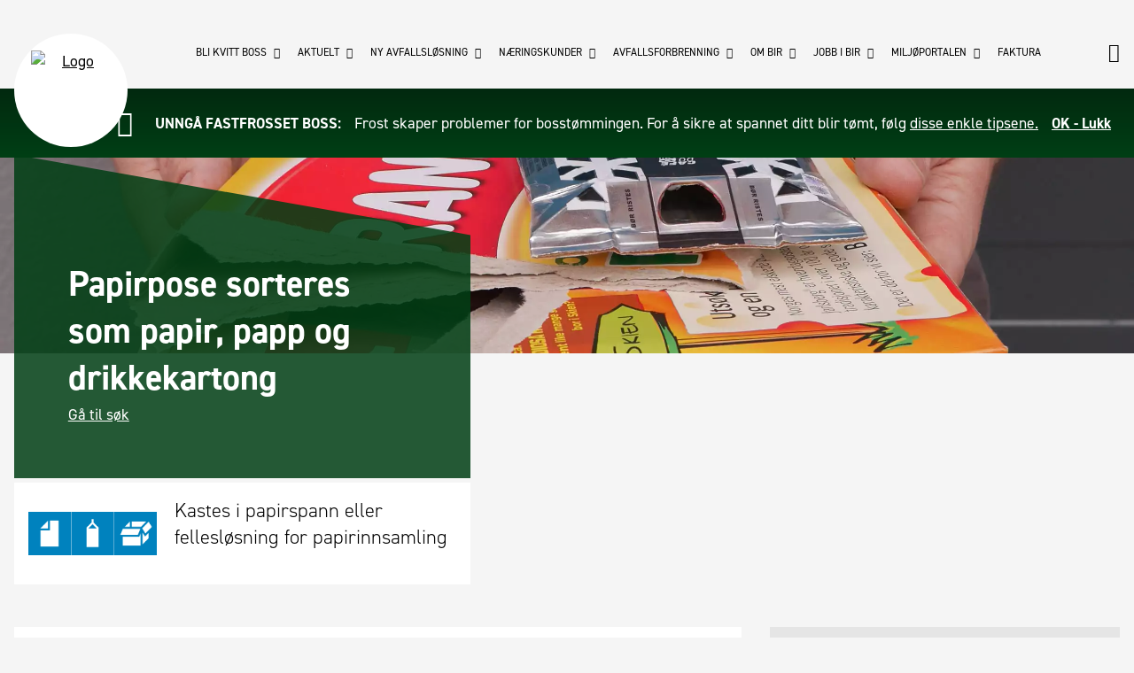

--- FILE ---
content_type: text/html; charset=utf-8
request_url: https://bir.no/slik-sorterer-du/papir-papp-og-drikkekartong/papirpose/
body_size: 10771
content:


<!DOCTYPE html>
<!--[if lt IE 7]>      <html class="no-js lt-ie9 lt-ie8 lt-ie7"> <![endif]-->
<!--[if IE 7]>         <html class="no-js lt-ie9 lt-ie8"> <![endif]-->
<!--[if IE 8]>         <html class="no-js lt-ie9"> <![endif]-->
<!--[if gt IE 8]><!-->
<html class="no-js" lang="no">
<!--<![endif]-->
<head>
        <!-- Google Tag Manager -->
        <script>
            (function (w, d, s, l, i) {
                w[l] = w[l] || []; w[l].push({
                    'gtm.start':
                        new Date().getTime(), event: 'gtm.js'
                }); var f = d.getElementsByTagName(s)[0],
                    j = d.createElement(s), dl = l != 'dataLayer' ? '&l=' + l : ''; j.async = true; j.src =
                        'https://www.googletagmanager.com/gtm.js?id=' + i + dl; f.parentNode.insertBefore(j, f);
            })(window, document, 'script', 'dataLayer', 'GTM-M6LMXRC');</script>
        <!-- End Google Tag Manager -->
        
<title>Papirpose - BIR</title>
<meta charset="utf-8" />
<meta http-equiv="X-UA-Compatible" content="IE=edge">
<meta name="viewport" content="initial-scale=1.0, width=device-width">
<meta name="description">


        

<meta property="og:url" content="https://bir.no/slik-sorterer-du/papir-papp-og-drikkekartong/papirpose/" />
<meta property="og:type" content="article" />
<meta property="og:title" content="Papirpose - BIR" />
<meta property="og:description" />
<meta property="og:image" content="/media/1081/p1020809.jpg" />

        <link rel="apple-touch-icon" sizes="76x76" href="/apple-touch-icon.png">
<link rel="icon" type="image/png" href="/favicon-32x32.png" sizes="32x32">
<link rel="icon" type="image/png" href="/favicon-16x16.png" sizes="16x16">
<link rel="manifest" href="/manifest.json">
<link rel="mask-icon" href="/safari-pinned-tab.svg" color="#5bbad5">
<meta name="theme-color" content="#ffffff">

        <link href="/bundles/css?v=ob3SKmCmAukJib5GHpSh43l0Av6moOZrxLVYd78rsvo1" rel="stylesheet"/>

        

<style>
            .chat_button {
                margin-top: 0px;
                margin-right: 0px;
                margin-bottom: 0px;
                border: 1px solid #F5A32E;
                background-color: #F5A32E;
                overflow: hidden;
                position: fixed;
                z-index: 16000002;
                width: 190px;
                padding: 0;
                text-align: center;
                cursor: pointer;
                right: 10px;
                bottom: -5px;
                border-radius: 5px 5px 0 0;
                display: none;
            }

                .chat_button:hover {
                    bottom: 0px;
                    background-color: #FFC573;
                    transition: bottom .1s ease-in-out;
                }

                    .chat_button:hover a {
                        color: black;
                    }

                .chat_button a {
                    text-decoration: none;
                    display: block;
                    width: 100%;
                    padding: 10px 20px;
                    color: black;
                }

            .common-search-box .loading-container .icon {
                font-size: 2.0rem;
                color: #000000;
            }
</style>
    </head>
<body itemscope itemtype="http://schema.org/LocalBusiness">
    <noscript>
        <div class="noscriptDiv">
            You have disabled JavaScript, some functionality on this website requires it enabled.
        </div>
    </noscript>
        <!-- Google Tag Manager (noscript) -->
        <noscript>
            <iframe src="https://www.googletagmanager.com/ns.html?id=GTM-M6LMXRC"
                    height="0" width="0" style="display:none;visibility:hidden"></iframe>
        </noscript>
        <!-- End Google Tag Manager (noscript) -->
        
        <div id="alert-line"></div>



        

<header id="header" role="banner" class="header">

    <div class="diagonal-graphic"></div>
    
    <nav role="navigation" class="navigation js-menu">
        <a class="logo" alt="Logo" href="/" itemprop="url">
            <img src="/css/assets/img/logo_mobile.svg" itemprop="logo" alt="Logo" width="90" height="90"/>
        </a>

        
<div class="navigation-wrapper">
    <ul class="navigation__list">
            <li class="navigation__list__item">

                    <span class="js-has-sublist">Bli kvitt boss <i class="icon ion-chevron-down"></i></span>
                    <ul class="sub-list js-sub-list">
                            <li class="sub-list__item">
                                <a href="/bli-kvitt-boss/toemmedager/">
                                    T&#248;mmedager
                                </a>
                            </li>
                            <li class="sub-list__item">
                                <a href="/bli-kvitt-boss/miljoeparker/">
                                    Milj&#248;parker
                                </a>
                            </li>
                            <li class="sub-list__item">
                                <a href="/bli-kvitt-boss/miljoebussene/">
                                    Milj&#248;bussene
                                </a>
                            </li>
                            <li class="sub-list__item">
                                <a href="/bli-kvitt-boss/bestill-hentebil/">
                                    Bestill hentebil
                                </a>
                            </li>
                            <li class="sub-list__item">
                                <a href="/bli-kvitt-boss/spann-ikke-toemt/">
                                    Spann ikke t&#248;mt
                                </a>
                            </li>
                            <li class="sub-list__item">
                                <a href="/bli-kvitt-boss/ombrukstilbud/">
                                    Ombrukstilbud
                                </a>
                            </li>
                            <li class="sub-list__item">
                                <a href="/bli-kvitt-boss/bossnettet-i-bergen-sentrum/">
                                    Bossnettet i Bergen sentrum
                                </a>
                            </li>
                            <li class="sub-list__item">
                                <a href="/bli-kvitt-boss/kart-over-leveringssteder/">
                                    Kart over leveringssteder
                                </a>
                            </li>
                            <li class="sub-list__item">
                                <a href="/bli-kvitt-boss/slik-sorterer-du/">
                                    Slik sorterer du
                                </a>
                            </li>
                            <li class="sub-list__item">
                                <a href="/bli-kvitt-boss/innsamling-av-matavfall/">
                                    Innsamling av matavfall
                                </a>
                            </li>
                            <li class="sub-list__item">
                                <a href="/bli-kvitt-boss/kompost/">
                                    Kompost
                                </a>
                            </li>
                            <li class="sub-list__item">
                                <a href="/bli-kvitt-boss/priser/">
                                    Priser
                                </a>
                            </li>
                            <li class="sub-list__item">
                                <a href="/bli-kvitt-boss/&#248;delagte-tekstiler/">
                                    &#216;delagte tekstiler
                                </a>
                            </li>
                            <li class="sub-list__item">
                                <a href="/bli-kvitt-boss/nyinnflyttet/">
                                    Nyinnflyttet
                                </a>
                            </li>
                    </ul>
            </li>
            <li class="navigation__list__item">

                    <span class="js-has-sublist">Aktuelt <i class="icon ion-chevron-down"></i></span>
                    <ul class="sub-list js-sub-list">
                            <li class="sub-list__item">
                                <a href="/aktuelt/flere-avfallstyper-hentes-hjemme/">
                                    Flere avfallstyper hentes hjemme
                                </a>
                            </li>
                            <li class="sub-list__item">
                                <a href="/aktuelt/nye-krav-til-tekstilavfall/">
                                    Nye krav til tekstilavfall
                                </a>
                            </li>
                            <li class="sub-list__item">
                                <a href="/aktuelt/moellendalsveien-miljoepark-er-lagt-ned/">
                                    M&#248;llendalsveien milj&#248;park er lagt ned
                                </a>
                            </li>
                            <li class="sub-list__item">
                                <a href="/aktuelt/ombruksmarked-paa-os/">
                                    Ombruksmarked p&#229; Os
                                </a>
                            </li>
                            <li class="sub-list__item">
                                <a href="/aktuelt/biogassanlegget-er-aapnet/">
                                    Biogassanlegget er &#229;pnet
                                </a>
                            </li>
                            <li class="sub-list__item">
                                <a href="/aktuelt/unngaa-fastfrosset-boss-i-spannet/">
                                    Unng&#229; fastfrosset boss i spannet
                                </a>
                            </li>
                    </ul>
            </li>
            <li class="navigation__list__item">

                    <span class="js-has-sublist">Ny avfallsl&#248;sning <i class="icon ion-chevron-down"></i></span>
                    <ul class="sub-list js-sub-list">
                            <li class="sub-list__item">
                                <a href="/ny-avfallsloesning/hva-er-en-moderne-avfallsloesning/">
                                    Hva er en moderne avfallsl&#248;sning?
                                </a>
                            </li>
                            <li class="sub-list__item">
                                <a href="/ny-avfallsloesning/veien-til-nytt-renovasjonsanlegg/">
                                    Veien til nytt renovasjonsanlegg
                                </a>
                            </li>
                            <li class="sub-list__item">
                                <a href="/ny-avfallsloesning/planlegging-av-nytt-renovasjonsanlegg/">
                                    Planlegging av nytt renovasjonsanlegg
                                </a>
                            </li>
                            <li class="sub-list__item">
                                <a href="/ny-avfallsloesning/etablering-av-nedgravd-bunntoemt-container/">
                                    Etablering av nedgravd bunnt&#248;mt container
                                </a>
                            </li>
                            <li class="sub-list__item">
                                <a href="/ny-avfallsloesning/oppstart-av-nytt-renovasjonsanlegg/">
                                    Oppstart av nytt renovasjonsanlegg
                                </a>
                            </li>
                    </ul>
            </li>
            <li class="navigation__list__item">

                    <span class="js-has-sublist">N&#230;ringskunder <i class="icon ion-chevron-down"></i></span>
                    <ul class="sub-list js-sub-list">
                            <li class="sub-list__item">
                                <a href="/naeringskunder/henting-av-avfall-fra-bedrift/">
                                    Henting av avfall fra bedrift
                                </a>
                            </li>
                            <li class="sub-list__item">
                                <a href="/naeringskunder/naeringsavfall-til-miljoeparkene/">
                                    N&#230;ringsavfall til milj&#248;parkene
                                </a>
                            </li>
                            <li class="sub-list__item">
                                <a href="/naeringskunder/farlig-avfall-fra-bedrifter/">
                                    Farlig avfall fra bedrifter
                                </a>
                            </li>
                            <li class="sub-list__item">
                                <a href="/naeringskunder/soek-om-aa-samle-inn-husholdningsavfall/">
                                    S&#248;k om &#229; samle inn husholdningsavfall
                                </a>
                            </li>
                            <li class="sub-list__item">
                                <a href="/naeringskunder/verkstedtjenester/">
                                    Verkstedtjenester
                                </a>
                            </li>
                    </ul>
            </li>
            <li class="navigation__list__item">

                    <span class="js-has-sublist">Avfallsforbrenning <i class="icon ion-chevron-down"></i></span>
                    <ul class="sub-list js-sub-list">
                            <li class="sub-list__item">
                                <a href="/avfallsforbrenning/om-forbrenningsanlegget/">
                                    Om forbrenningsanlegget
                                </a>
                            </li>
                            <li class="sub-list__item">
                                <a href="/avfallsforbrenning/levering-av-naeringsavfall/">
                                    Levering av n&#230;ringsavfall
                                </a>
                            </li>
                            <li class="sub-list__item">
                                <a href="/avfallsforbrenning/karbonfangst-i-raadalen/">
                                    Karbonfangst i R&#229;dalen
                                </a>
                            </li>
                    </ul>
            </li>
            <li class="navigation__list__item">

                    <span class="js-has-sublist">Om BIR <i class="icon ion-chevron-down"></i></span>
                    <ul class="sub-list js-sub-list">
                            <li class="sub-list__item">
                                <a href="/om-bir/om-konsernet/">
                                    Om konsernet
                                </a>
                            </li>
                            <li class="sub-list__item">
                                <a href="/om-bir/klage-paa-vedtak-og-klagenemd/">
                                    Klage p&#229; vedtak og klagenemd
                                </a>
                            </li>
                            <li class="sub-list__item">
                                <a href="/om-bir/forskrifter/">
                                    Forskrifter
                                </a>
                            </li>
                            <li class="sub-list__item">
                                <a href="/om-bir/innsyn-og-postlister/">
                                    Innsyn og postlister
                                </a>
                            </li>
                            <li class="sub-list__item">
                                <a href="/om-bir/personvern/">
                                    Personvern
                                </a>
                            </li>
                            <li class="sub-list__item">
                                <a href="/om-bir/vaare-anlegg/">
                                    V&#229;re anlegg
                                </a>
                            </li>
                            <li class="sub-list__item">
                                <a href="/om-bir/vaart-kundeblad/">
                                    V&#229;rt kundeblad
                                </a>
                            </li>
                            <li class="sub-list__item">
                                <a href="/om-bir/redegjoerelse-2024/">
                                    Redegj&#248;relse 2024
                                </a>
                            </li>
                            <li class="sub-list__item">
                                <a href="/om-bir/vaar-redegjoerelse-etter-aapenhetsloven/">
                                    V&#229;r redegj&#248;relse etter &#229;penhetsloven
                                </a>
                            </li>
                            <li class="sub-list__item">
                                <a href="/om-bir/presserom/">
                                    Presserom
                                </a>
                            </li>
                            <li class="sub-list__item">
                                <a href="/om-bir/about-bir-english/">
                                    About BIR (English)
                                </a>
                            </li>
                            <li class="sub-list__item">
                                <a href="/om-bir/tilgjengelighet/">
                                    Tilgjengelighet
                                </a>
                            </li>
                            <li class="sub-list__item">
                                <a href="/om-bir/sms-fra-bir/">
                                    SMS fra BIR
                                </a>
                            </li>
                            <li class="sub-list__item">
                                <a href="/om-bir/for-medarbeidere/">
                                    For medarbeidere
                                </a>
                            </li>
                            <li class="sub-list__item">
                                <a href="/om-bir/sponsing/">
                                    Sponsing
                                </a>
                            </li>
                            <li class="sub-list__item">
                                <a href="/om-bir/kontakt-oss/">
                                    Kontakt oss
                                </a>
                            </li>
                            <li class="sub-list__item">
                                <a href="/om-bir/&#229;rsrapport-2024/">
                                    &#197;rsrapport 2024
                                </a>
                            </li>
                            <li class="sub-list__item">
                                <a href="/om-bir/sosiale-medier/">
                                    Sosiale medier
                                </a>
                            </li>
                    </ul>
            </li>
            <li class="navigation__list__item">

                    <span class="js-has-sublist">Jobb i BIR <i class="icon ion-chevron-down"></i></span>
                    <ul class="sub-list js-sub-list">
                            <li class="sub-list__item">
                                <a href="/jobb-i-bir/laerlinger-og-studenter/">
                                    L&#230;rlinger og studenter
                                </a>
                            </li>
                            <li class="sub-list__item">
                                <a href="/jobb-i-bir/ledige-stillinger/">
                                    Ledige stillinger
                                </a>
                            </li>
                    </ul>
            </li>
            <li class="navigation__list__item">

                    <span class="js-has-sublist">Milj&#248;portalen <i class="icon ion-chevron-down"></i></span>
                    <ul class="sub-list js-sub-list">
                            <li class="sub-list__item">
                                <a href="/miljoeportalen/velkommen/">
                                    Velkommen
                                </a>
                            </li>
                            <li class="sub-list__item">
                                <a href="/miljoeportalen/miljoetips/">
                                    Milj&#248;tips
                                </a>
                            </li>
                            <li class="sub-list__item">
                                <a href="/miljoeportalen/reparasjon/">
                                    Reparasjon
                                </a>
                            </li>
                            <li class="sub-list__item">
                                <a href="/miljoeportalen/gjenbruk/">
                                    Gjenbruk
                                </a>
                            </li>
                            <li class="sub-list__item">
                                <a href="/miljoeportalen/strandrydding/">
                                    Strandrydding
                                </a>
                            </li>
                            <li class="sub-list__item">
                                <a href="/miljoeportalen/forsoepling/">
                                    Fors&#248;pling
                                </a>
                            </li>
                            <li class="sub-list__item">
                                <a href="/miljoeportalen/opplaering/">
                                    Oppl&#230;ring
                                </a>
                            </li>
                            <li class="sub-list__item">
                                <a href="/miljoeportalen/baerekraft/">
                                    B&#230;rekraft
                                </a>
                            </li>
                    </ul>
            </li>
            <li class="navigation__list__item">

                    <a href="/faktura/">Faktura</a>
            </li>
                         
    </ul>
</div>
    

        <div class="search-btn" id="search">
    <i class="icon ion-android-search"></i>    
</div>

        <div class="hamburger js-menu-btn">
            <i class="hamburger-meat">

            </i>
        </div>
        <div class="js-backdrop backdrop"></div>

    </nav>

</header>





        







<div class="banner banner--normal banner--maps">
    <div id="map_canvas"></div>
    <div id="street_view_blocker">

    </div>
</div>

<style>
            
            .banner {
                background-image: url(/media/1081/p1020809.jpg?crop=0,0,0,0.19557522123893809&cropmode=percentage&quality=50&rnd=134066355740000000);
            }
            @media(min-width: 769px) {
                .banner {
                background-image: url(/media/1081/p1020809.jpg?crop=0,0,0,0.29298603429203546&cropmode=percentage&quality=50&rnd=134066355740000000);
                }
            }
            @media(min-width: 1281px) {
                .banner {
                background-image: url(/media/1081/p1020809.jpg?crop=0,0.029793510324483775,0,0.63502949852507373&cropmode=percentage&quality=50&rnd=134066355740000000);
                }
            }
            
</style>
    <div id="main" role="main" class="main main--normal">
        <article>
            


<div class="row featured-row">
    <div class="featured-content featured-content--alternate featured-content--skew">
        <div class="featured-box-wrapper">
            <div class="featured-box">
                <h1 class="featured-box__header sorting-page__header">Papirpose  sorteres som papir, papp og drikkekartong</h1>              
                <div class="search-info">                  
                    <a href="/slik-sorterer-du/?focusSearch=true">G&#229; til s&#248;k</a>
                </div>
            </div>
        </div>
    </div>
    <div class="diagonal-graphic diagonal-graphic--skew diagonal-graphic--alternate diagonal-graphic--extra-margin"></div>
    <div class="extra-info-box">
            <img src="/media/11350/samlet.png" alt="samlet.png" title="samlet.png" />
        <h3 class="extra-info-box-text">          
            Kastes i papirspann eller fellesl&#248;sning for papirinnsamling
        </h3>
    </div>
</div>
<div class="row row--margin">
    <div class="main-content">
        <div class="article-content">
            <p>De fleste kunder har egen papirbeholder med blått lokk som vi tømmer hver fjerde uke. Alt av papir, papp og drikkekartong kastes løst i papirbeholderen. Vi tømmer beholderen hver <strong>4. uke. </strong>Bruk adressesøket for å finne dine tømmedager.</p>
<h2>Finn dine tømmedager</h2>
<div class="content-address-search-wrapper">
    <div id="address-search__a9b4d3c7-8baa-403a-8c79-0f4092968837"></div>
</div>
<script>
            

    const searchAPI = (function () {

        setTimeout(function() {
            var rootNode = document.querySelector("#address-search__a9b4d3c7-8baa-403a-8c79-0f4092968837");
                if (rootNode) {
                    ReactDOM.render(React.createElement(RComponents.commonSearchBox, {
                        showHistory: false,
                        placeholder: 'F.eks. Conrad Mohrs veg 15',
                        searcher: "AddressSearch",
                        logoImg: '/css/assets/img/logo_mobile.svg',
                        logoUrl: '/'
                    }), rootNode);
                }
        }, 500);
    }())
</script>
<p>Noen leverer papiravfall til fellesløsninger som containere eller bossug/bossnett. <span>Bor du et sted med fellesløsninger flere benytter, ta kontakt med kundesenteret for henvendelser om henting i borettslaget/sameie. </span>Har du ikke egen papirinnsamling der du bor, kan du bruke adressesøket for å finne offentlige papircontainere. </p>
<h2>Ja takk</h2>
<ul>
<li>Aviser og reklame</li>
<li>Ukeblader og magasiner</li>
<li>Drikkekartonger og andre væskekartonger til saus, vaskemidler, tomat o.l.</li>
<li>Konvolutter (riv helst av plastvindu)</li>
<li>Emballasjekartong til pizza, frokostblanding, fiskepinner o.l</li>
<li>Pappesker og bølgepapp</li>
<li>Skrivepapir<br><br></li>
</ul>
<h2>Nei takk</h2>
<ul>
<li>Pappkrus - og tallerkener</li>
<li>Våt papp</li>
<li>Eggekartong</li>
<li>Gavepapir og glanset julepapir</li>
<li>Servietter og tørkepapir</li>
<li>Innbundne bøker (med hard perm)</li>
<li>Kvitteringer </li>
<li>Suppe- og krydderposer i papir med aluminiumsfilm på innsiden</li>
</ul>
<p>Tips: Har du papp som du ikke får plass til i papirinnsamlingen der du bor, kan du levere dette gratis til en miljøpark eller levere til et returpunkt for papir. Du kan også bytte til et <a data-udi="umb://document/17fd3f6aa61a4ef0908c71ed12df3e77" href="/selvbetjening-og-kontaktskjema/bestill-spann-eller-utstyr/bestille-spann/" title="Bestille spann">større papirspann</a> helt uten kostnad.</p>
<h2><br>Hva skjer med det?</h2>
<p>På papirsorteringsanlegget vårt i Fana, sorteres papp, papir og drikkekartonger fra hverandre. Papiret sendes til ulike fabrikker hvor det lages nytt papir. Trykksverte, lim, og stifter blir fjernet. Den rene massen med returfiber som kommer ut av prosessen blir gjenvunnet til blant annet avispapir, pappesker, dopapir og skrivepapir. Drikkekartonger fraktes til Sverige, hvor de blir til pizza- og cornflakesesker.<br>Husk: Det er ikke nødvendig å fjerne plastkorker fra drikkekartonger. Dette forsvinner i gjenvinningsprosessen. Lag kubber av drikkekartongene; da sparer du plass. Husk også på <a data-udi="umb://document/bc671b548e434f82a2001951dcc85175" href="/aktuelt/returkartonglotteriet/" title="Returkartonglotteriet">returkartonglotteriet.</a></p>
<p> <iframe width="360" height="203" src="https://www.youtube.com/embed/hz2jumeAyWs?feature=oembed" frameborder="0" allow="accelerometer; autoplay; encrypted-media; gyroscope; picture-in-picture" allowfullscreen=""></iframe></p>
<h2>Miljøgevinst</h2>
<p>Ved bruk av returpapir er trefibrene allerede separert og det brukes derfor mindre energi for å produsere papir fra returpapir enn fra tømmer. Trefibrene kan brukes om igjen 6-8 ganger før de blir utslitt. Vi sparer 14 trær per tonn gjenvunnet papir</p>
<p>Dersom vi sammenligner energiforbruket ved produksjon av papir fra returfiber med forbruket fra fersk virke, så er energiforbruket ved bruk av returpapir i underkant av 40% av energiforbruket ved bruk av fersk virke.</p>
<p> </p>
            
        </div>
    </div>
    <div class="sidebar">
        
        <div class="cta  sidebar__item">
            <h2 class="cta__header">&#216;nsker du st&#248;rre papirspann?</h2>
                <p>Du kan kostnadsfritt bytte fra 140 liter til 240 liters papirspann.</p>
                            <a href="/selvbetjening-og-kontaktskjema/bestill-spann-eller-utstyr/bestille-spann/" target="" class="btn-link">
                    Bestill spann her
                    <i class="icon ion-arrow-right-c"></i>
                </a>
        </div>
        <div class="cta  sidebar__item">
            <h2 class="cta__header">Delta i returkartonglotteriet!</h2>
                <p>Skriv navn og nummer p&#229; drikkekartongene dine. 
Du kan vinne inntil 100.000 kr!</p>
                            <a href="/aktuelt/returkartonglotteriet/" target="" class="btn-link">
                    Slik deltar du
                    <i class="icon ion-arrow-right-c"></i>
                </a>
        </div>


    </div>
</div>

        </article>
    </div>




        <footer id="footer">
            
<div class="footer-wrapper">
    <div class="footer-logo">
        <a class="logo" alt="Logo" href="/" itemprop="url">
            <img alt="logo" src="/css/assets/img/logo_mobile.svg" itemprop="logo" alt="Logo" width="90" height="90"/>
        </a>
    </div>
    <ul class="footer__list">
            <li class="footer__list__item">

                    <div class="footer__list__item__heading js-has-sublist">Bli kvitt boss <i class="icon ion-chevron-up"></i></div>
                    <ul class="footer__list__item__children js-sub-list">
                            <li class="footer__list__item__child">
                                <a href="/bli-kvitt-boss/toemmedager/">
                                    T&#248;mmedager
                                </a>
                            </li>
                            <li class="footer__list__item__child">
                                <a href="/bli-kvitt-boss/miljoeparker/">
                                    Milj&#248;parker
                                </a>
                            </li>
                            <li class="footer__list__item__child">
                                <a href="/bli-kvitt-boss/miljoebussene/">
                                    Milj&#248;bussene
                                </a>
                            </li>
                            <li class="footer__list__item__child">
                                <a href="/bli-kvitt-boss/bestill-hentebil/">
                                    Bestill hentebil
                                </a>
                            </li>
                            <li class="footer__list__item__child">
                                <a href="/bli-kvitt-boss/spann-ikke-toemt/">
                                    Spann ikke t&#248;mt
                                </a>
                            </li>
                            <li class="footer__list__item__child">
                                <a href="/bli-kvitt-boss/ombrukstilbud/">
                                    Ombrukstilbud
                                </a>
                            </li>
                            <li class="footer__list__item__child">
                                <a href="/bli-kvitt-boss/bossnettet-i-bergen-sentrum/">
                                    Bossnettet i Bergen sentrum
                                </a>
                            </li>
                            <li class="footer__list__item__child">
                                <a href="/bli-kvitt-boss/kart-over-leveringssteder/">
                                    Kart over leveringssteder
                                </a>
                            </li>
                            <li class="footer__list__item__child">
                                <a href="/bli-kvitt-boss/slik-sorterer-du/">
                                    Slik sorterer du
                                </a>
                            </li>
                            <li class="footer__list__item__child">
                                <a href="/bli-kvitt-boss/innsamling-av-matavfall/">
                                    Innsamling av matavfall
                                </a>
                            </li>
                            <li class="footer__list__item__child">
                                <a href="/bli-kvitt-boss/kompost/">
                                    Kompost
                                </a>
                            </li>
                            <li class="footer__list__item__child">
                                <a href="/bli-kvitt-boss/priser/">
                                    Priser
                                </a>
                            </li>
                            <li class="footer__list__item__child">
                                <a href="/bli-kvitt-boss/&#248;delagte-tekstiler/">
                                    &#216;delagte tekstiler
                                </a>
                            </li>
                            <li class="footer__list__item__child">
                                <a href="/bli-kvitt-boss/nyinnflyttet/">
                                    Nyinnflyttet
                                </a>
                            </li>
                    </ul>
            </li>
            <li class="footer__list__item">

                    <div class="footer__list__item__heading js-has-sublist">Aktuelt <i class="icon ion-chevron-up"></i></div>
                    <ul class="footer__list__item__children js-sub-list">
                            <li class="footer__list__item__child">
                                <a href="/aktuelt/flere-avfallstyper-hentes-hjemme/">
                                    Flere avfallstyper hentes hjemme
                                </a>
                            </li>
                            <li class="footer__list__item__child">
                                <a href="/aktuelt/nye-krav-til-tekstilavfall/">
                                    Nye krav til tekstilavfall
                                </a>
                            </li>
                            <li class="footer__list__item__child">
                                <a href="/aktuelt/moellendalsveien-miljoepark-er-lagt-ned/">
                                    M&#248;llendalsveien milj&#248;park er lagt ned
                                </a>
                            </li>
                            <li class="footer__list__item__child">
                                <a href="/aktuelt/ombruksmarked-paa-os/">
                                    Ombruksmarked p&#229; Os
                                </a>
                            </li>
                            <li class="footer__list__item__child">
                                <a href="/aktuelt/biogassanlegget-er-aapnet/">
                                    Biogassanlegget er &#229;pnet
                                </a>
                            </li>
                            <li class="footer__list__item__child">
                                <a href="/aktuelt/unngaa-fastfrosset-boss-i-spannet/">
                                    Unng&#229; fastfrosset boss i spannet
                                </a>
                            </li>
                    </ul>
            </li>
            <li class="footer__list__item">

                    <div class="footer__list__item__heading js-has-sublist">Ny avfallsl&#248;sning <i class="icon ion-chevron-up"></i></div>
                    <ul class="footer__list__item__children js-sub-list">
                            <li class="footer__list__item__child">
                                <a href="/ny-avfallsloesning/hva-er-en-moderne-avfallsloesning/">
                                    Hva er en moderne avfallsl&#248;sning?
                                </a>
                            </li>
                            <li class="footer__list__item__child">
                                <a href="/ny-avfallsloesning/veien-til-nytt-renovasjonsanlegg/">
                                    Veien til nytt renovasjonsanlegg
                                </a>
                            </li>
                            <li class="footer__list__item__child">
                                <a href="/ny-avfallsloesning/planlegging-av-nytt-renovasjonsanlegg/">
                                    Planlegging av nytt renovasjonsanlegg
                                </a>
                            </li>
                            <li class="footer__list__item__child">
                                <a href="/ny-avfallsloesning/etablering-av-nedgravd-bunntoemt-container/">
                                    Etablering av nedgravd bunnt&#248;mt container
                                </a>
                            </li>
                            <li class="footer__list__item__child">
                                <a href="/ny-avfallsloesning/oppstart-av-nytt-renovasjonsanlegg/">
                                    Oppstart av nytt renovasjonsanlegg
                                </a>
                            </li>
                    </ul>
            </li>
            <li class="footer__list__item">

                    <div class="footer__list__item__heading js-has-sublist">N&#230;ringskunder <i class="icon ion-chevron-up"></i></div>
                    <ul class="footer__list__item__children js-sub-list">
                            <li class="footer__list__item__child">
                                <a href="/naeringskunder/henting-av-avfall-fra-bedrift/">
                                    Henting av avfall fra bedrift
                                </a>
                            </li>
                            <li class="footer__list__item__child">
                                <a href="/naeringskunder/naeringsavfall-til-miljoeparkene/">
                                    N&#230;ringsavfall til milj&#248;parkene
                                </a>
                            </li>
                            <li class="footer__list__item__child">
                                <a href="/naeringskunder/farlig-avfall-fra-bedrifter/">
                                    Farlig avfall fra bedrifter
                                </a>
                            </li>
                            <li class="footer__list__item__child">
                                <a href="/naeringskunder/soek-om-aa-samle-inn-husholdningsavfall/">
                                    S&#248;k om &#229; samle inn husholdningsavfall
                                </a>
                            </li>
                            <li class="footer__list__item__child">
                                <a href="/naeringskunder/verkstedtjenester/">
                                    Verkstedtjenester
                                </a>
                            </li>
                    </ul>
            </li>
            <li class="footer__list__item">

                    <div class="footer__list__item__heading js-has-sublist">Avfallsforbrenning <i class="icon ion-chevron-up"></i></div>
                    <ul class="footer__list__item__children js-sub-list">
                            <li class="footer__list__item__child">
                                <a href="/avfallsforbrenning/om-forbrenningsanlegget/">
                                    Om forbrenningsanlegget
                                </a>
                            </li>
                            <li class="footer__list__item__child">
                                <a href="/avfallsforbrenning/levering-av-naeringsavfall/">
                                    Levering av n&#230;ringsavfall
                                </a>
                            </li>
                            <li class="footer__list__item__child">
                                <a href="/avfallsforbrenning/karbonfangst-i-raadalen/">
                                    Karbonfangst i R&#229;dalen
                                </a>
                            </li>
                    </ul>
            </li>
            <li class="footer__list__item">

                    <div class="footer__list__item__heading js-has-sublist">Om BIR <i class="icon ion-chevron-up"></i></div>
                    <ul class="footer__list__item__children js-sub-list">
                            <li class="footer__list__item__child">
                                <a href="/om-bir/om-konsernet/">
                                    Om konsernet
                                </a>
                            </li>
                            <li class="footer__list__item__child">
                                <a href="/om-bir/klage-paa-vedtak-og-klagenemd/">
                                    Klage p&#229; vedtak og klagenemd
                                </a>
                            </li>
                            <li class="footer__list__item__child">
                                <a href="/om-bir/forskrifter/">
                                    Forskrifter
                                </a>
                            </li>
                            <li class="footer__list__item__child">
                                <a href="/om-bir/innsyn-og-postlister/">
                                    Innsyn og postlister
                                </a>
                            </li>
                            <li class="footer__list__item__child">
                                <a href="/om-bir/personvern/">
                                    Personvern
                                </a>
                            </li>
                            <li class="footer__list__item__child">
                                <a href="/om-bir/vaare-anlegg/">
                                    V&#229;re anlegg
                                </a>
                            </li>
                            <li class="footer__list__item__child">
                                <a href="/om-bir/vaart-kundeblad/">
                                    V&#229;rt kundeblad
                                </a>
                            </li>
                            <li class="footer__list__item__child">
                                <a href="/om-bir/redegjoerelse-2024/">
                                    Redegj&#248;relse 2024
                                </a>
                            </li>
                            <li class="footer__list__item__child">
                                <a href="/om-bir/vaar-redegjoerelse-etter-aapenhetsloven/">
                                    V&#229;r redegj&#248;relse etter &#229;penhetsloven
                                </a>
                            </li>
                            <li class="footer__list__item__child">
                                <a href="/om-bir/presserom/">
                                    Presserom
                                </a>
                            </li>
                            <li class="footer__list__item__child">
                                <a href="/om-bir/about-bir-english/">
                                    About BIR (English)
                                </a>
                            </li>
                            <li class="footer__list__item__child">
                                <a href="/om-bir/tilgjengelighet/">
                                    Tilgjengelighet
                                </a>
                            </li>
                            <li class="footer__list__item__child">
                                <a href="/om-bir/sms-fra-bir/">
                                    SMS fra BIR
                                </a>
                            </li>
                            <li class="footer__list__item__child">
                                <a href="/om-bir/for-medarbeidere/">
                                    For medarbeidere
                                </a>
                            </li>
                            <li class="footer__list__item__child">
                                <a href="/om-bir/sponsing/">
                                    Sponsing
                                </a>
                            </li>
                            <li class="footer__list__item__child">
                                <a href="/om-bir/kontakt-oss/">
                                    Kontakt oss
                                </a>
                            </li>
                            <li class="footer__list__item__child">
                                <a href="/om-bir/&#229;rsrapport-2024/">
                                    &#197;rsrapport 2024
                                </a>
                            </li>
                            <li class="footer__list__item__child">
                                <a href="/om-bir/sosiale-medier/">
                                    Sosiale medier
                                </a>
                            </li>
                    </ul>
            </li>
            <li class="footer__list__item">

                    <div class="footer__list__item__heading js-has-sublist">Jobb i BIR <i class="icon ion-chevron-up"></i></div>
                    <ul class="footer__list__item__children js-sub-list">
                            <li class="footer__list__item__child">
                                <a href="/jobb-i-bir/laerlinger-og-studenter/">
                                    L&#230;rlinger og studenter
                                </a>
                            </li>
                            <li class="footer__list__item__child">
                                <a href="/jobb-i-bir/ledige-stillinger/">
                                    Ledige stillinger
                                </a>
                            </li>
                    </ul>
            </li>
            <li class="footer__list__item">

                    <div class="footer__list__item__heading js-has-sublist">Milj&#248;portalen <i class="icon ion-chevron-up"></i></div>
                    <ul class="footer__list__item__children js-sub-list">
                            <li class="footer__list__item__child">
                                <a href="/miljoeportalen/velkommen/">
                                    Velkommen
                                </a>
                            </li>
                            <li class="footer__list__item__child">
                                <a href="/miljoeportalen/miljoetips/">
                                    Milj&#248;tips
                                </a>
                            </li>
                            <li class="footer__list__item__child">
                                <a href="/miljoeportalen/reparasjon/">
                                    Reparasjon
                                </a>
                            </li>
                            <li class="footer__list__item__child">
                                <a href="/miljoeportalen/gjenbruk/">
                                    Gjenbruk
                                </a>
                            </li>
                            <li class="footer__list__item__child">
                                <a href="/miljoeportalen/strandrydding/">
                                    Strandrydding
                                </a>
                            </li>
                            <li class="footer__list__item__child">
                                <a href="/miljoeportalen/forsoepling/">
                                    Fors&#248;pling
                                </a>
                            </li>
                            <li class="footer__list__item__child">
                                <a href="/miljoeportalen/opplaering/">
                                    Oppl&#230;ring
                                </a>
                            </li>
                            <li class="footer__list__item__child">
                                <a href="/miljoeportalen/baerekraft/">
                                    B&#230;rekraft
                                </a>
                            </li>
                    </ul>
            </li>
            <li class="footer__list__item">

                    <a class="footer__list__item__heading" href="/faktura/">Faktura</a>
            </li>
                

    </ul>
    <div class="footer-logo-mobile">
        <a alt="logo" class="logo" href="/" itemprop="url">
            <img alt="logo" src="/css/assets/img/logo_mobile_footer.svg" itemprop="logo" />
        </a>
    </div>
</div>



        </footer>
        <script src="/bundles/js?v=WhQOPYOlPYmPRditMLnzTHriM7xJtwOhFTLMfdvb5hc1"></script>

        <script src="/bundles/react?v=Aj0ApboEjdJlVYWAHYiUGeJUPqYKVNoHbPn8rtYr_L81"></script>

        
<script>
            //Lets initialize some common components
            (function () {
                var props = {
                    text: '<p>Frost skaper problemer for bosstømmingen. For å sikre at spannet ditt blir tømt, følg <a data-udi="umb://document/32bcb328e69749d28622e05baf3485d7" href="/aktuelt/unngaa-fastfrosset-boss-i-spannet/" title="Unngå fastfrosset boss i spannet">disse enkle tipsene.</a></p>',
                    btnText: 'OK - Lukk',
                    featured: 'UNNGÅ FASTFROSSET BOSS:',
                    publishDate: 1495464362000,
                    expireTimeInMinutes: 60,
                    showAsNews: true
                };
                ReactDOM.render(React.createElement(RComponents.alertLine, props), document.querySelector("#alert-line"));
            }())
</script>
    

        <script>
            window.dataLayer = window.dataLayer || [];
        </script>
        <script>
            (function (d) {
                var config = {
                    kitId: 'oym1qll',
                    scriptTimeout: 3000,
                    async: true
                },
                    h = d.documentElement,
                    t = setTimeout(function () {
                        h.className = h.className
                            .replace(/\bwf-loading\b/g, "") +
                            " wf-inactive";
                    },
                        config.scriptTimeout),
                    tk = d.createElement("script"),
                    f = false,
                    s = d.getElementsByTagName("script")[0],
                    a;
                h.className += " wf-loading";
                tk.src = 'https://use.typekit.net/' + config.kitId + '.js';
                tk.async = true;
                tk.onload = tk.onreadystatechange = function () {
                    a = this.readyState;
                    if (f || a && a != "complete" && a != "loaded") return;
                    f = true;
                    clearTimeout(t);
                    try {
                        Typekit.load(config)
                    } catch (e) {
                    }
                };
                s.parentNode.insertBefore(tk, s)
            })(document);
        </script>
        <script type="text/javascript">
    (function() {
        ReactDOM.render(React.createElement(RComponents.fullScreenSearch, { placeholder: 'Søk', searcher: "FullSite" }), document.querySelector("#search"));
        }());
        </script>


    </body>

</html>


--- FILE ---
content_type: text/css; charset=utf-8
request_url: https://bir.no/bundles/css?v=ob3SKmCmAukJib5GHpSh43l0Av6moOZrxLVYd78rsvo1
body_size: 32598
content:
@charset "UTF-8";@font-face{font-family:"din2014_light";src:url('../css/assets/fonts/din_2014_light.woff2') format('woff');font-weight:300;font-style:normal;font-display:swap}@font-face{font-family:"din2014_bold";src:url('../css/assets/fonts/din_2014_semi_bold.woff2') format('woff');font-weight:300;font-style:normal;font-display:swap}@font-face{font-family:"Ionicons";src:url("../css/assets/fonts/ionicons.eot?v=2.0.0");src:url("../css/assets/fonts/ionicons.eot?v=2.0.0#iefix") format("embedded-opentype"),url("../css/assets/fonts/ionicons.ttf?v=2.0.0") format("truetype"),url("../css/assets/fonts/ionicons.woff?v=2.0.0") format("woff"),url("../css/assets/fonts/ionicons.svg?v=2.0.0#Ionicons") format("svg");font-weight:normal;font-style:normal}.ion,.ionicons,.ion-alert:before,.ion-alert-circled:before,.ion-android-add:before,.ion-android-add-circle:before,.ion-android-alarm-clock:before,.ion-android-alert:before,.ion-android-apps:before,.ion-android-archive:before,.ion-android-arrow-back:before,.ion-android-arrow-down:before,.ion-android-arrow-dropdown:before,.ion-android-arrow-dropdown-circle:before,.ion-android-arrow-dropleft:before,.ion-android-arrow-dropleft-circle:before,.ion-android-arrow-dropright:before,.ion-android-arrow-dropright-circle:before,.ion-android-arrow-dropup:before,.ion-android-arrow-dropup-circle:before,.ion-android-arrow-forward:before,.ion-android-arrow-up:before,.ion-android-attach:before,.ion-android-bar:before,.ion-android-bicycle:before,.ion-android-boat:before,.ion-android-bookmark:before,.ion-android-bulb:before,.ion-android-bus:before,.ion-android-calendar:before,.ion-android-call:before,.ion-android-camera:before,.ion-android-cancel:before,.ion-android-car:before,.ion-android-cart:before,.ion-android-chat:before,.ion-android-checkbox:before,.ion-android-checkbox-blank:before,.ion-android-checkbox-outline:before,.ion-android-checkbox-outline-blank:before,.ion-android-checkmark-circle:before,.ion-android-clipboard:before,.ion-android-close:before,.ion-android-cloud:before,.ion-android-cloud-circle:before,.ion-android-cloud-done:before,.ion-android-cloud-outline:before,.ion-android-color-palette:before,.ion-android-compass:before,.ion-android-contact:before,.ion-android-contacts:before,.ion-android-contract:before,.ion-android-create:before,.ion-android-delete:before,.ion-android-desktop:before,.ion-android-document:before,.ion-android-done:before,.ion-android-done-all:before,.ion-android-download:before,.ion-android-drafts:before,.ion-android-exit:before,.ion-android-expand:before,.ion-android-favorite:before,.ion-android-favorite-outline:before,.ion-android-film:before,.ion-android-folder:before,.ion-android-folder-open:before,.ion-android-funnel:before,.ion-android-globe:before,.ion-android-hand:before,.ion-android-hangout:before,.ion-android-happy:before,.ion-android-home:before,.ion-android-image:before,.ion-android-laptop:before,.ion-android-list:before,.ion-android-locate:before,.ion-android-lock:before,.ion-android-mail:before,.ion-android-map:before,.ion-android-menu:before,.ion-android-microphone:before,.ion-android-microphone-off:before,.ion-android-more-horizontal:before,.ion-android-more-vertical:before,.ion-android-navigate:before,.ion-android-notifications:before,.ion-android-notifications-none:before,.ion-android-notifications-off:before,.ion-android-open:before,.ion-android-options:before,.ion-android-people:before,.ion-android-person:before,.ion-android-person-add:before,.ion-android-phone-landscape:before,.ion-android-phone-portrait:before,.ion-android-pin:before,.ion-android-plane:before,.ion-android-playstore:before,.ion-android-print:before,.ion-android-radio-button-off:before,.ion-android-radio-button-on:before,.ion-android-refresh:before,.ion-android-remove:before,.ion-android-remove-circle:before,.ion-android-restaurant:before,.ion-android-sad:before,.ion-android-search:before,.ion-android-send:before,.ion-android-settings:before,.ion-android-share:before,.ion-android-share-alt:before,.ion-android-star:before,.ion-android-star-half:before,.ion-android-star-outline:before,.ion-android-stopwatch:before,.ion-android-subway:before,.ion-android-sunny:before,.ion-android-sync:before,.ion-android-textsms:before,.ion-android-time:before,.ion-android-train:before,.ion-android-unlock:before,.ion-android-upload:before,.ion-android-volume-down:before,.ion-android-volume-mute:before,.ion-android-volume-off:before,.ion-android-volume-up:before,.ion-android-walk:before,.ion-android-warning:before,.ion-android-watch:before,.ion-android-wifi:before,.ion-aperture:before,.ion-archive:before,.ion-arrow-down-a:before,.ion-arrow-down-b:before,.ion-arrow-down-c:before,.ion-arrow-expand:before,.ion-arrow-graph-down-left:before,.ion-arrow-graph-down-right:before,.ion-arrow-graph-up-left:before,.ion-arrow-graph-up-right:before,.ion-arrow-left-a:before,.ion-arrow-left-b:before,.ion-arrow-left-c:before,.ion-arrow-move:before,.ion-arrow-resize:before,.ion-arrow-return-left:before,.ion-arrow-return-right:before,.ion-arrow-right-a:before,.ion-arrow-right-b:before,.ion-arrow-right-c:before,.ion-arrow-shrink:before,.ion-arrow-swap:before,.ion-arrow-up-a:before,.ion-arrow-up-b:before,.ion-arrow-up-c:before,.ion-asterisk:before,.ion-at:before,.ion-backspace:before,.ion-backspace-outline:before,.ion-bag:before,.ion-battery-charging:before,.ion-battery-empty:before,.ion-battery-full:before,.ion-battery-half:before,.ion-battery-low:before,.ion-beaker:before,.ion-beer:before,.ion-bluetooth:before,.ion-bonfire:before,.ion-bookmark:before,.ion-bowtie:before,.ion-briefcase:before,.ion-bug:before,.ion-calculator:before,.ion-calendar:before,.ion-camera:before,.ion-card:before,.ion-cash:before,.ion-chatbox:before,.ion-chatbox-working:before,.ion-chatboxes:before,.ion-chatbubble:before,.ion-chatbubble-working:before,.ion-chatbubbles:before,.ion-checkmark:before,.ion-checkmark-circled:before,.ion-checkmark-round:before,.ion-chevron-down:before,.ion-chevron-left:before,.ion-chevron-right:before,.ion-chevron-up:before,.ion-clipboard:before,.ion-clock:before,.ion-close:before,.ion-close-circled:before,.ion-close-round:before,.ion-closed-captioning:before,.ion-cloud:before,.ion-code:before,.ion-code-download:before,.ion-code-working:before,.ion-coffee:before,.ion-compass:before,.ion-compose:before,.ion-connection-bars:before,.ion-contrast:before,.ion-crop:before,.ion-cube:before,.ion-disc:before,.ion-document:before,.ion-document-text:before,.ion-drag:before,.ion-earth:before,.ion-easel:before,.ion-edit:before,.ion-egg:before,.ion-eject:before,.ion-email:before,.ion-email-unread:before,.ion-erlenmeyer-flask:before,.ion-erlenmeyer-flask-bubbles:before,.ion-eye:before,.ion-eye-disabled:before,.ion-female:before,.ion-filing:before,.ion-film-marker:before,.ion-fireball:before,.ion-flag:before,.ion-flame:before,.ion-flash:before,.ion-flash-off:before,.ion-folder:before,.ion-fork:before,.ion-fork-repo:before,.ion-forward:before,.ion-funnel:before,.ion-gear-a:before,.ion-gear-b:before,.ion-grid:before,.ion-hammer:before,.ion-happy:before,.ion-happy-outline:before,.ion-headphone:before,.ion-heart:before,.ion-heart-broken:before,.ion-help:before,.ion-help-buoy:before,.ion-help-circled:before,.ion-home:before,.ion-icecream:before,.ion-image:before,.ion-images:before,.ion-information:before,.ion-information-circled:before,.ion-ionic:before,.ion-ios-alarm:before,.ion-ios-alarm-outline:before,.ion-ios-albums:before,.ion-ios-albums-outline:before,.ion-ios-americanfootball:before,.ion-ios-americanfootball-outline:before,.ion-ios-analytics:before,.ion-ios-analytics-outline:before,.ion-ios-arrow-back:before,.ion-ios-arrow-down:before,.ion-ios-arrow-forward:before,.ion-ios-arrow-left:before,.ion-ios-arrow-right:before,.ion-ios-arrow-thin-down:before,.ion-ios-arrow-thin-left:before,.ion-ios-arrow-thin-right:before,.ion-ios-arrow-thin-up:before,.ion-ios-arrow-up:before,.ion-ios-at:before,.ion-ios-at-outline:before,.ion-ios-barcode:before,.ion-ios-barcode-outline:before,.ion-ios-baseball:before,.ion-ios-baseball-outline:before,.ion-ios-basketball:before,.ion-ios-basketball-outline:before,.ion-ios-bell:before,.ion-ios-bell-outline:before,.ion-ios-body:before,.ion-ios-body-outline:before,.ion-ios-bolt:before,.ion-ios-bolt-outline:before,.ion-ios-book:before,.ion-ios-book-outline:before,.ion-ios-bookmarks:before,.ion-ios-bookmarks-outline:before,.ion-ios-box:before,.ion-ios-box-outline:before,.ion-ios-briefcase:before,.ion-ios-briefcase-outline:before,.ion-ios-browsers:before,.ion-ios-browsers-outline:before,.ion-ios-calculator:before,.ion-ios-calculator-outline:before,.ion-ios-calendar:before,.ion-ios-calendar-outline:before,.ion-ios-camera:before,.ion-ios-camera-outline:before,.ion-ios-cart:before,.ion-ios-cart-outline:before,.ion-ios-chatboxes:before,.ion-ios-chatboxes-outline:before,.ion-ios-chatbubble:before,.ion-ios-chatbubble-outline:before,.ion-ios-checkmark:before,.ion-ios-checkmark-empty:before,.ion-ios-checkmark-outline:before,.ion-ios-circle-filled:before,.ion-ios-circle-outline:before,.ion-ios-clock:before,.ion-ios-clock-outline:before,.ion-ios-close:before,.ion-ios-close-empty:before,.ion-ios-close-outline:before,.ion-ios-cloud:before,.ion-ios-cloud-download:before,.ion-ios-cloud-download-outline:before,.ion-ios-cloud-outline:before,.ion-ios-cloud-upload:before,.ion-ios-cloud-upload-outline:before,.ion-ios-cloudy:before,.ion-ios-cloudy-night:before,.ion-ios-cloudy-night-outline:before,.ion-ios-cloudy-outline:before,.ion-ios-cog:before,.ion-ios-cog-outline:before,.ion-ios-color-filter:before,.ion-ios-color-filter-outline:before,.ion-ios-color-wand:before,.ion-ios-color-wand-outline:before,.ion-ios-compose:before,.ion-ios-compose-outline:before,.ion-ios-contact:before,.ion-ios-contact-outline:before,.ion-ios-copy:before,.ion-ios-copy-outline:before,.ion-ios-crop:before,.ion-ios-crop-strong:before,.ion-ios-download:before,.ion-ios-download-outline:before,.ion-ios-drag:before,.ion-ios-email:before,.ion-ios-email-outline:before,.ion-ios-eye:before,.ion-ios-eye-outline:before,.ion-ios-fastforward:before,.ion-ios-fastforward-outline:before,.ion-ios-filing:before,.ion-ios-filing-outline:before,.ion-ios-film:before,.ion-ios-film-outline:before,.ion-ios-flag:before,.ion-ios-flag-outline:before,.ion-ios-flame:before,.ion-ios-flame-outline:before,.ion-ios-flask:before,.ion-ios-flask-outline:before,.ion-ios-flower:before,.ion-ios-flower-outline:before,.ion-ios-folder:before,.ion-ios-folder-outline:before,.ion-ios-football:before,.ion-ios-football-outline:before,.ion-ios-game-controller-a:before,.ion-ios-game-controller-a-outline:before,.ion-ios-game-controller-b:before,.ion-ios-game-controller-b-outline:before,.ion-ios-gear:before,.ion-ios-gear-outline:before,.ion-ios-glasses:before,.ion-ios-glasses-outline:before,.ion-ios-grid-view:before,.ion-ios-grid-view-outline:before,.ion-ios-heart:before,.ion-ios-heart-outline:before,.ion-ios-help:before,.ion-ios-help-empty:before,.ion-ios-help-outline:before,.ion-ios-home:before,.ion-ios-home-outline:before,.ion-ios-infinite:before,.ion-ios-infinite-outline:before,.ion-ios-information:before,.ion-ios-information-empty:before,.ion-ios-information-outline:before,.ion-ios-ionic-outline:before,.ion-ios-keypad:before,.ion-ios-keypad-outline:before,.ion-ios-lightbulb:before,.ion-ios-lightbulb-outline:before,.ion-ios-list:before,.ion-ios-list-outline:before,.ion-ios-location:before,.ion-ios-location-outline:before,.ion-ios-locked:before,.ion-ios-locked-outline:before,.ion-ios-loop:before,.ion-ios-loop-strong:before,.ion-ios-medical:before,.ion-ios-medical-outline:before,.ion-ios-medkit:before,.ion-ios-medkit-outline:before,.ion-ios-mic:before,.ion-ios-mic-off:before,.ion-ios-mic-outline:before,.ion-ios-minus:before,.ion-ios-minus-empty:before,.ion-ios-minus-outline:before,.ion-ios-monitor:before,.ion-ios-monitor-outline:before,.ion-ios-moon:before,.ion-ios-moon-outline:before,.ion-ios-more:before,.ion-ios-more-outline:before,.ion-ios-musical-note:before,.ion-ios-musical-notes:before,.ion-ios-navigate:before,.ion-ios-navigate-outline:before,.ion-ios-nutrition:before,.ion-ios-nutrition-outline:before,.ion-ios-paper:before,.ion-ios-paper-outline:before,.ion-ios-paperplane:before,.ion-ios-paperplane-outline:before,.ion-ios-partlysunny:before,.ion-ios-partlysunny-outline:before,.ion-ios-pause:before,.ion-ios-pause-outline:before,.ion-ios-paw:before,.ion-ios-paw-outline:before,.ion-ios-people:before,.ion-ios-people-outline:before,.ion-ios-person:before,.ion-ios-person-outline:before,.ion-ios-personadd:before,.ion-ios-personadd-outline:before,.ion-ios-photos:before,.ion-ios-photos-outline:before,.ion-ios-pie:before,.ion-ios-pie-outline:before,.ion-ios-pint:before,.ion-ios-pint-outline:before,.ion-ios-play:before,.ion-ios-play-outline:before,.ion-ios-plus:before,.ion-ios-plus-empty:before,.ion-ios-plus-outline:before,.ion-ios-pricetag:before,.ion-ios-pricetag-outline:before,.ion-ios-pricetags:before,.ion-ios-pricetags-outline:before,.ion-ios-printer:before,.ion-ios-printer-outline:before,.ion-ios-pulse:before,.ion-ios-pulse-strong:before,.ion-ios-rainy:before,.ion-ios-rainy-outline:before,.ion-ios-recording:before,.ion-ios-recording-outline:before,.ion-ios-redo:before,.ion-ios-redo-outline:before,.ion-ios-refresh:before,.ion-ios-refresh-empty:before,.ion-ios-refresh-outline:before,.ion-ios-reload:before,.ion-ios-reverse-camera:before,.ion-ios-reverse-camera-outline:before,.ion-ios-rewind:before,.ion-ios-rewind-outline:before,.ion-ios-rose:before,.ion-ios-rose-outline:before,.ion-ios-search:before,.ion-ios-search-strong:before,.ion-ios-settings:before,.ion-ios-settings-strong:before,.ion-ios-shuffle:before,.ion-ios-shuffle-strong:before,.ion-ios-skipbackward:before,.ion-ios-skipbackward-outline:before,.ion-ios-skipforward:before,.ion-ios-skipforward-outline:before,.ion-ios-snowy:before,.ion-ios-speedometer:before,.ion-ios-speedometer-outline:before,.ion-ios-star:before,.ion-ios-star-half:before,.ion-ios-star-outline:before,.ion-ios-stopwatch:before,.ion-ios-stopwatch-outline:before,.ion-ios-sunny:before,.ion-ios-sunny-outline:before,.ion-ios-telephone:before,.ion-ios-telephone-outline:before,.ion-ios-tennisball:before,.ion-ios-tennisball-outline:before,.ion-ios-thunderstorm:before,.ion-ios-thunderstorm-outline:before,.ion-ios-time:before,.ion-ios-time-outline:before,.ion-ios-timer:before,.ion-ios-timer-outline:before,.ion-ios-toggle:before,.ion-ios-toggle-outline:before,.ion-ios-trash:before,.ion-ios-trash-outline:before,.ion-ios-undo:before,.ion-ios-undo-outline:before,.ion-ios-unlocked:before,.ion-ios-unlocked-outline:before,.ion-ios-upload:before,.ion-ios-upload-outline:before,.ion-ios-videocam:before,.ion-ios-videocam-outline:before,.ion-ios-volume-high:before,.ion-ios-volume-low:before,.ion-ios-wineglass:before,.ion-ios-wineglass-outline:before,.ion-ios-world:before,.ion-ios-world-outline:before,.ion-ipad:before,.ion-iphone:before,.ion-ipod:before,.ion-jet:before,.ion-key:before,.ion-knife:before,.ion-laptop:before,.ion-leaf:before,.ion-levels:before,.ion-lightbulb:before,.ion-link:before,.ion-load-a:before,.ion-load-b:before,.ion-load-c:before,.ion-load-d:before,.ion-location:before,.ion-lock-combination:before,.ion-locked:before,.ion-log-in:before,.ion-log-out:before,.ion-loop:before,.ion-magnet:before,.ion-male:before,.ion-man:before,.ion-map:before,.ion-medkit:before,.ion-merge:before,.ion-mic-a:before,.ion-mic-b:before,.ion-mic-c:before,.ion-minus:before,.ion-minus-circled:before,.ion-minus-round:before,.ion-model-s:before,.ion-monitor:before,.ion-more:before,.ion-mouse:before,.ion-music-note:before,.ion-navicon:before,.ion-navicon-round:before,.ion-navigate:before,.ion-network:before,.ion-no-smoking:before,.ion-nuclear:before,.ion-outlet:before,.ion-paintbrush:before,.ion-paintbucket:before,.ion-paper-airplane:before,.ion-paperclip:before,.ion-pause:before,.ion-person:before,.ion-person-add:before,.ion-person-stalker:before,.ion-pie-graph:before,.ion-pin:before,.ion-pinpoint:before,.ion-pizza:before,.ion-plane:before,.ion-planet:before,.ion-play:before,.ion-playstation:before,.ion-plus:before,.ion-plus-circled:before,.ion-plus-round:before,.ion-podium:before,.ion-pound:before,.ion-power:before,.ion-pricetag:before,.ion-pricetags:before,.ion-printer:before,.ion-pull-request:before,.ion-qr-scanner:before,.ion-quote:before,.ion-radio-waves:before,.ion-record:before,.ion-refresh:before,.ion-reply:before,.ion-reply-all:before,.ion-ribbon-a:before,.ion-ribbon-b:before,.ion-sad:before,.ion-sad-outline:before,.ion-scissors:before,.ion-search:before,.ion-settings:before,.ion-share:before,.ion-shuffle:before,.ion-skip-backward:before,.ion-skip-forward:before,.ion-social-android:before,.ion-social-android-outline:before,.ion-social-angular:before,.ion-social-angular-outline:before,.ion-social-apple:before,.ion-social-apple-outline:before,.ion-social-bitcoin:before,.ion-social-bitcoin-outline:before,.ion-social-buffer:before,.ion-social-buffer-outline:before,.ion-social-chrome:before,.ion-social-chrome-outline:before,.ion-social-codepen:before,.ion-social-codepen-outline:before,.ion-social-css3:before,.ion-social-css3-outline:before,.ion-social-designernews:before,.ion-social-designernews-outline:before,.ion-social-dribbble:before,.ion-social-dribbble-outline:before,.ion-social-dropbox:before,.ion-social-dropbox-outline:before,.ion-social-euro:before,.ion-social-euro-outline:before,.ion-social-facebook:before,.ion-social-facebook-outline:before,.ion-social-foursquare:before,.ion-social-foursquare-outline:before,.ion-social-freebsd-devil:before,.ion-social-github:before,.ion-social-github-outline:before,.ion-social-google:before,.ion-social-google-outline:before,.ion-social-googleplus:before,.ion-social-googleplus-outline:before,.ion-social-hackernews:before,.ion-social-hackernews-outline:before,.ion-social-html5:before,.ion-social-html5-outline:before,.ion-social-instagram:before,.ion-social-instagram-outline:before,.ion-social-javascript:before,.ion-social-javascript-outline:before,.ion-social-linkedin:before,.ion-social-linkedin-outline:before,.ion-social-markdown:before,.ion-social-nodejs:before,.ion-social-octocat:before,.ion-social-pinterest:before,.ion-social-pinterest-outline:before,.ion-social-python:before,.ion-social-reddit:before,.ion-social-reddit-outline:before,.ion-social-rss:before,.ion-social-rss-outline:before,.ion-social-sass:before,.ion-social-skype:before,.ion-social-skype-outline:before,.ion-social-snapchat:before,.ion-social-snapchat-outline:before,.ion-social-tumblr:before,.ion-social-tumblr-outline:before,.ion-social-tux:before,.ion-social-twitch:before,.ion-social-twitch-outline:before,.ion-social-twitter:before,.ion-social-twitter-outline:before,.ion-social-usd:before,.ion-social-usd-outline:before,.ion-social-vimeo:before,.ion-social-vimeo-outline:before,.ion-social-whatsapp:before,.ion-social-whatsapp-outline:before,.ion-social-windows:before,.ion-social-windows-outline:before,.ion-social-wordpress:before,.ion-social-wordpress-outline:before,.ion-social-yahoo:before,.ion-social-yahoo-outline:before,.ion-social-yen:before,.ion-social-yen-outline:before,.ion-social-youtube:before,.ion-social-youtube-outline:before,.ion-soup-can:before,.ion-soup-can-outline:before,.ion-speakerphone:before,.ion-speedometer:before,.ion-spoon:before,.ion-star:before,.ion-stats-bars:before,.ion-steam:before,.ion-stop:before,.ion-thermometer:before,.ion-thumbsdown:before,.ion-thumbsup:before,.ion-toggle:before,.ion-toggle-filled:before,.ion-transgender:before,.ion-trash-a:before,.ion-trash-b:before,.ion-trophy:before,.ion-tshirt:before,.ion-tshirt-outline:before,.ion-umbrella:before,.ion-university:before,.ion-unlocked:before,.ion-upload:before,.ion-usb:before,.ion-videocamera:before,.ion-volume-high:before,.ion-volume-low:before,.ion-volume-medium:before,.ion-volume-mute:before,.ion-wand:before,.ion-waterdrop:before,.ion-wifi:before,.ion-wineglass:before,.ion-woman:before,.ion-wrench:before,.ion-xbox:before{display:inline-block;font-family:"Ionicons";speak:none;font-style:normal;font-weight:normal;font-variant:normal;text-transform:none;text-rendering:auto;line-height:1;-webkit-font-smoothing:antialiased;-moz-osx-font-smoothing:grayscale}.ion-alert:before{content:""}.ion-alert-circled:before{content:""}.ion-android-add:before{content:""}.ion-android-add-circle:before{content:""}.ion-android-alarm-clock:before{content:""}.ion-android-alert:before{content:""}.ion-android-apps:before{content:""}.ion-android-archive:before{content:""}.ion-android-arrow-back:before{content:""}.ion-android-arrow-down:before{content:""}.ion-android-arrow-dropdown:before{content:""}.ion-android-arrow-dropdown-circle:before{content:""}.ion-android-arrow-dropleft:before{content:""}.ion-android-arrow-dropleft-circle:before{content:""}.ion-android-arrow-dropright:before{content:""}.ion-android-arrow-dropright-circle:before{content:""}.ion-android-arrow-dropup:before{content:""}.ion-android-arrow-dropup-circle:before{content:""}.ion-android-arrow-forward:before{content:""}.ion-android-arrow-up:before{content:""}.ion-android-attach:before{content:""}.ion-android-bar:before{content:""}.ion-android-bicycle:before{content:""}.ion-android-boat:before{content:""}.ion-android-bookmark:before{content:""}.ion-android-bulb:before{content:""}.ion-android-bus:before{content:""}.ion-android-calendar:before{content:""}.ion-android-call:before{content:""}.ion-android-camera:before{content:""}.ion-android-cancel:before{content:""}.ion-android-car:before{content:""}.ion-android-cart:before{content:""}.ion-android-chat:before{content:""}.ion-android-checkbox:before{content:""}.ion-android-checkbox-blank:before{content:""}.ion-android-checkbox-outline:before{content:""}.ion-android-checkbox-outline-blank:before{content:""}.ion-android-checkmark-circle:before{content:""}.ion-android-clipboard:before{content:""}.ion-android-close:before{content:""}.ion-android-cloud:before{content:""}.ion-android-cloud-circle:before{content:""}.ion-android-cloud-done:before{content:""}.ion-android-cloud-outline:before{content:""}.ion-android-color-palette:before{content:""}.ion-android-compass:before{content:""}.ion-android-contact:before{content:""}.ion-android-contacts:before{content:""}.ion-android-contract:before{content:""}.ion-android-create:before{content:""}.ion-android-delete:before{content:""}.ion-android-desktop:before{content:""}.ion-android-document:before{content:""}.ion-android-done:before{content:""}.ion-android-done-all:before{content:""}.ion-android-download:before{content:""}.ion-android-drafts:before{content:""}.ion-android-exit:before{content:""}.ion-android-expand:before{content:""}.ion-android-favorite:before{content:""}.ion-android-favorite-outline:before{content:""}.ion-android-film:before{content:""}.ion-android-folder:before{content:""}.ion-android-folder-open:before{content:""}.ion-android-funnel:before{content:""}.ion-android-globe:before{content:""}.ion-android-hand:before{content:""}.ion-android-hangout:before{content:""}.ion-android-happy:before{content:""}.ion-android-home:before{content:""}.ion-android-image:before{content:""}.ion-android-laptop:before{content:""}.ion-android-list:before{content:""}.ion-android-locate:before{content:""}.ion-android-lock:before{content:""}.ion-android-mail:before{content:""}.ion-android-map:before{content:""}.ion-android-menu:before{content:""}.ion-android-microphone:before{content:""}.ion-android-microphone-off:before{content:""}.ion-android-more-horizontal:before{content:""}.ion-android-more-vertical:before{content:""}.ion-android-navigate:before{content:""}.ion-android-notifications:before{content:""}.ion-android-notifications-none:before{content:""}.ion-android-notifications-off:before{content:""}.ion-android-open:before{content:""}.ion-android-options:before{content:""}.ion-android-people:before{content:""}.ion-android-person:before{content:""}.ion-android-person-add:before{content:""}.ion-android-phone-landscape:before{content:""}.ion-android-phone-portrait:before{content:""}.ion-android-pin:before{content:""}.ion-android-plane:before{content:""}.ion-android-playstore:before{content:""}.ion-android-print:before{content:""}.ion-android-radio-button-off:before{content:""}.ion-android-radio-button-on:before{content:""}.ion-android-refresh:before{content:""}.ion-android-remove:before{content:""}.ion-android-remove-circle:before{content:""}.ion-android-restaurant:before{content:""}.ion-android-sad:before{content:""}.ion-android-search:before{content:""}.ion-android-send:before{content:""}.ion-android-settings:before{content:""}.ion-android-share:before{content:""}.ion-android-share-alt:before{content:""}.ion-android-star:before{content:""}.ion-android-star-half:before{content:""}.ion-android-star-outline:before{content:""}.ion-android-stopwatch:before{content:""}.ion-android-subway:before{content:""}.ion-android-sunny:before{content:""}.ion-android-sync:before{content:""}.ion-android-textsms:before{content:""}.ion-android-time:before{content:""}.ion-android-train:before{content:""}.ion-android-unlock:before{content:""}.ion-android-upload:before{content:""}.ion-android-volume-down:before{content:""}.ion-android-volume-mute:before{content:""}.ion-android-volume-off:before{content:""}.ion-android-volume-up:before{content:""}.ion-android-walk:before{content:""}.ion-android-warning:before{content:""}.ion-android-watch:before{content:""}.ion-android-wifi:before{content:""}.ion-aperture:before{content:""}.ion-archive:before{content:""}.ion-arrow-down-a:before{content:""}.ion-arrow-down-b:before{content:""}.ion-arrow-down-c:before{content:""}.ion-arrow-expand:before{content:""}.ion-arrow-graph-down-left:before{content:""}.ion-arrow-graph-down-right:before{content:""}.ion-arrow-graph-up-left:before{content:""}.ion-arrow-graph-up-right:before{content:""}.ion-arrow-left-a:before{content:""}.ion-arrow-left-b:before{content:""}.ion-arrow-left-c:before{content:""}.ion-arrow-move:before{content:""}.ion-arrow-resize:before{content:""}.ion-arrow-return-left:before{content:""}.ion-arrow-return-right:before{content:""}.ion-arrow-right-a:before{content:""}.ion-arrow-right-b:before{content:""}.ion-arrow-right-c:before{content:""}.ion-arrow-shrink:before{content:""}.ion-arrow-swap:before{content:""}.ion-arrow-up-a:before{content:""}.ion-arrow-up-b:before{content:""}.ion-arrow-up-c:before{content:""}.ion-asterisk:before{content:""}.ion-at:before{content:""}.ion-backspace:before{content:""}.ion-backspace-outline:before{content:""}.ion-bag:before{content:""}.ion-battery-charging:before{content:""}.ion-battery-empty:before{content:""}.ion-battery-full:before{content:""}.ion-battery-half:before{content:""}.ion-battery-low:before{content:""}.ion-beaker:before{content:""}.ion-beer:before{content:""}.ion-bluetooth:before{content:""}.ion-bonfire:before{content:""}.ion-bookmark:before{content:""}.ion-bowtie:before{content:""}.ion-briefcase:before{content:""}.ion-bug:before{content:""}.ion-calculator:before{content:""}.ion-calendar:before{content:""}.ion-camera:before{content:""}.ion-card:before{content:""}.ion-cash:before{content:""}.ion-chatbox:before{content:""}.ion-chatbox-working:before{content:""}.ion-chatboxes:before{content:""}.ion-chatbubble:before{content:""}.ion-chatbubble-working:before{content:""}.ion-chatbubbles:before{content:""}.ion-checkmark:before{content:""}.ion-checkmark-circled:before{content:""}.ion-checkmark-round:before{content:""}.ion-chevron-down:before{content:""}.ion-chevron-left:before{content:""}.ion-chevron-right:before{content:""}.ion-chevron-up:before{content:""}.ion-clipboard:before{content:""}.ion-clock:before{content:""}.ion-close:before{content:""}.ion-close-circled:before{content:""}.ion-close-round:before{content:""}.ion-closed-captioning:before{content:""}.ion-cloud:before{content:""}.ion-code:before{content:""}.ion-code-download:before{content:""}.ion-code-working:before{content:""}.ion-coffee:before{content:""}.ion-compass:before{content:""}.ion-compose:before{content:""}.ion-connection-bars:before{content:""}.ion-contrast:before{content:""}.ion-crop:before{content:""}.ion-cube:before{content:""}.ion-disc:before{content:""}.ion-document:before{content:""}.ion-document-text:before{content:""}.ion-drag:before{content:""}.ion-earth:before{content:""}.ion-easel:before{content:""}.ion-edit:before{content:""}.ion-egg:before{content:""}.ion-eject:before{content:""}.ion-email:before{content:""}.ion-email-unread:before{content:""}.ion-erlenmeyer-flask:before{content:""}.ion-erlenmeyer-flask-bubbles:before{content:""}.ion-eye:before{content:""}.ion-eye-disabled:before{content:""}.ion-female:before{content:""}.ion-filing:before{content:""}.ion-film-marker:before{content:""}.ion-fireball:before{content:""}.ion-flag:before{content:""}.ion-flame:before{content:""}.ion-flash:before{content:""}.ion-flash-off:before{content:""}.ion-folder:before{content:""}.ion-fork:before{content:""}.ion-fork-repo:before{content:""}.ion-forward:before{content:""}.ion-funnel:before{content:""}.ion-gear-a:before{content:""}.ion-gear-b:before{content:""}.ion-grid:before{content:""}.ion-hammer:before{content:""}.ion-happy:before{content:""}.ion-happy-outline:before{content:""}.ion-headphone:before{content:""}.ion-heart:before{content:""}.ion-heart-broken:before{content:""}.ion-help:before{content:""}.ion-help-buoy:before{content:""}.ion-help-circled:before{content:""}.ion-home:before{content:""}.ion-icecream:before{content:""}.ion-image:before{content:""}.ion-images:before{content:""}.ion-information:before{content:""}.ion-information-circled:before{content:""}.ion-ionic:before{content:""}.ion-ios-alarm:before{content:""}.ion-ios-alarm-outline:before{content:""}.ion-ios-albums:before{content:""}.ion-ios-albums-outline:before{content:""}.ion-ios-americanfootball:before{content:""}.ion-ios-americanfootball-outline:before{content:""}.ion-ios-analytics:before{content:""}.ion-ios-analytics-outline:before{content:""}.ion-ios-arrow-back:before{content:""}.ion-ios-arrow-down:before{content:""}.ion-ios-arrow-forward:before{content:""}.ion-ios-arrow-left:before{content:""}.ion-ios-arrow-right:before{content:""}.ion-ios-arrow-thin-down:before{content:""}.ion-ios-arrow-thin-left:before{content:""}.ion-ios-arrow-thin-right:before{content:""}.ion-ios-arrow-thin-up:before{content:""}.ion-ios-arrow-up:before{content:""}.ion-ios-at:before{content:""}.ion-ios-at-outline:before{content:""}.ion-ios-barcode:before{content:""}.ion-ios-barcode-outline:before{content:""}.ion-ios-baseball:before{content:""}.ion-ios-baseball-outline:before{content:""}.ion-ios-basketball:before{content:""}.ion-ios-basketball-outline:before{content:""}.ion-ios-bell:before{content:""}.ion-ios-bell-outline:before{content:""}.ion-ios-body:before{content:""}.ion-ios-body-outline:before{content:""}.ion-ios-bolt:before{content:""}.ion-ios-bolt-outline:before{content:""}.ion-ios-book:before{content:""}.ion-ios-book-outline:before{content:""}.ion-ios-bookmarks:before{content:""}.ion-ios-bookmarks-outline:before{content:""}.ion-ios-box:before{content:""}.ion-ios-box-outline:before{content:""}.ion-ios-briefcase:before{content:""}.ion-ios-briefcase-outline:before{content:""}.ion-ios-browsers:before{content:""}.ion-ios-browsers-outline:before{content:""}.ion-ios-calculator:before{content:""}.ion-ios-calculator-outline:before{content:""}.ion-ios-calendar:before{content:""}.ion-ios-calendar-outline:before{content:""}.ion-ios-camera:before{content:""}.ion-ios-camera-outline:before{content:""}.ion-ios-cart:before{content:""}.ion-ios-cart-outline:before{content:""}.ion-ios-chatboxes:before{content:""}.ion-ios-chatboxes-outline:before{content:""}.ion-ios-chatbubble:before{content:""}.ion-ios-chatbubble-outline:before{content:""}.ion-ios-checkmark:before{content:""}.ion-ios-checkmark-empty:before{content:""}.ion-ios-checkmark-outline:before{content:""}.ion-ios-circle-filled:before{content:""}.ion-ios-circle-outline:before{content:""}.ion-ios-clock:before{content:""}.ion-ios-clock-outline:before{content:""}.ion-ios-close:before{content:""}.ion-ios-close-empty:before{content:""}.ion-ios-close-outline:before{content:""}.ion-ios-cloud:before{content:""}.ion-ios-cloud-download:before{content:""}.ion-ios-cloud-download-outline:before{content:""}.ion-ios-cloud-outline:before{content:""}.ion-ios-cloud-upload:before{content:""}.ion-ios-cloud-upload-outline:before{content:""}.ion-ios-cloudy:before{content:""}.ion-ios-cloudy-night:before{content:""}.ion-ios-cloudy-night-outline:before{content:""}.ion-ios-cloudy-outline:before{content:""}.ion-ios-cog:before{content:""}.ion-ios-cog-outline:before{content:""}.ion-ios-color-filter:before{content:""}.ion-ios-color-filter-outline:before{content:""}.ion-ios-color-wand:before{content:""}.ion-ios-color-wand-outline:before{content:""}.ion-ios-compose:before{content:""}.ion-ios-compose-outline:before{content:""}.ion-ios-contact:before{content:""}.ion-ios-contact-outline:before{content:""}.ion-ios-copy:before{content:""}.ion-ios-copy-outline:before{content:""}.ion-ios-crop:before{content:""}.ion-ios-crop-strong:before{content:""}.ion-ios-download:before{content:""}.ion-ios-download-outline:before{content:""}.ion-ios-drag:before{content:""}.ion-ios-email:before{content:""}.ion-ios-email-outline:before{content:""}.ion-ios-eye:before{content:""}.ion-ios-eye-outline:before{content:""}.ion-ios-fastforward:before{content:""}.ion-ios-fastforward-outline:before{content:""}.ion-ios-filing:before{content:""}.ion-ios-filing-outline:before{content:""}.ion-ios-film:before{content:""}.ion-ios-film-outline:before{content:""}.ion-ios-flag:before{content:""}.ion-ios-flag-outline:before{content:""}.ion-ios-flame:before{content:""}.ion-ios-flame-outline:before{content:""}.ion-ios-flask:before{content:""}.ion-ios-flask-outline:before{content:""}.ion-ios-flower:before{content:""}.ion-ios-flower-outline:before{content:""}.ion-ios-folder:before{content:""}.ion-ios-folder-outline:before{content:""}.ion-ios-football:before{content:""}.ion-ios-football-outline:before{content:""}.ion-ios-game-controller-a:before{content:""}.ion-ios-game-controller-a-outline:before{content:""}.ion-ios-game-controller-b:before{content:""}.ion-ios-game-controller-b-outline:before{content:""}.ion-ios-gear:before{content:""}.ion-ios-gear-outline:before{content:""}.ion-ios-glasses:before{content:""}.ion-ios-glasses-outline:before{content:""}.ion-ios-grid-view:before{content:""}.ion-ios-grid-view-outline:before{content:""}.ion-ios-heart:before{content:""}.ion-ios-heart-outline:before{content:""}.ion-ios-help:before{content:""}.ion-ios-help-empty:before{content:""}.ion-ios-help-outline:before{content:""}.ion-ios-home:before{content:""}.ion-ios-home-outline:before{content:""}.ion-ios-infinite:before{content:""}.ion-ios-infinite-outline:before{content:""}.ion-ios-information:before{content:""}.ion-ios-information-empty:before{content:""}.ion-ios-information-outline:before{content:""}.ion-ios-ionic-outline:before{content:""}.ion-ios-keypad:before{content:""}.ion-ios-keypad-outline:before{content:""}.ion-ios-lightbulb:before{content:""}.ion-ios-lightbulb-outline:before{content:""}.ion-ios-list:before{content:""}.ion-ios-list-outline:before{content:""}.ion-ios-location:before{content:""}.ion-ios-location-outline:before{content:""}.ion-ios-locked:before{content:""}.ion-ios-locked-outline:before{content:""}.ion-ios-loop:before{content:""}.ion-ios-loop-strong:before{content:""}.ion-ios-medical:before{content:""}.ion-ios-medical-outline:before{content:""}.ion-ios-medkit:before{content:""}.ion-ios-medkit-outline:before{content:""}.ion-ios-mic:before{content:""}.ion-ios-mic-off:before{content:""}.ion-ios-mic-outline:before{content:""}.ion-ios-minus:before{content:""}.ion-ios-minus-empty:before{content:""}.ion-ios-minus-outline:before{content:""}.ion-ios-monitor:before{content:""}.ion-ios-monitor-outline:before{content:""}.ion-ios-moon:before{content:""}.ion-ios-moon-outline:before{content:""}.ion-ios-more:before{content:""}.ion-ios-more-outline:before{content:""}.ion-ios-musical-note:before{content:""}.ion-ios-musical-notes:before{content:""}.ion-ios-navigate:before{content:""}.ion-ios-navigate-outline:before{content:""}.ion-ios-nutrition:before{content:""}.ion-ios-nutrition-outline:before{content:""}.ion-ios-paper:before{content:""}.ion-ios-paper-outline:before{content:""}.ion-ios-paperplane:before{content:""}.ion-ios-paperplane-outline:before{content:""}.ion-ios-partlysunny:before{content:""}.ion-ios-partlysunny-outline:before{content:""}.ion-ios-pause:before{content:""}.ion-ios-pause-outline:before{content:""}.ion-ios-paw:before{content:""}.ion-ios-paw-outline:before{content:""}.ion-ios-people:before{content:""}.ion-ios-people-outline:before{content:""}.ion-ios-person:before{content:""}.ion-ios-person-outline:before{content:""}.ion-ios-personadd:before{content:""}.ion-ios-personadd-outline:before{content:""}.ion-ios-photos:before{content:""}.ion-ios-photos-outline:before{content:""}.ion-ios-pie:before{content:""}.ion-ios-pie-outline:before{content:""}.ion-ios-pint:before{content:""}.ion-ios-pint-outline:before{content:""}.ion-ios-play:before{content:""}.ion-ios-play-outline:before{content:""}.ion-ios-plus:before{content:""}.ion-ios-plus-empty:before{content:""}.ion-ios-plus-outline:before{content:""}.ion-ios-pricetag:before{content:""}.ion-ios-pricetag-outline:before{content:""}.ion-ios-pricetags:before{content:""}.ion-ios-pricetags-outline:before{content:""}.ion-ios-printer:before{content:""}.ion-ios-printer-outline:before{content:""}.ion-ios-pulse:before{content:""}.ion-ios-pulse-strong:before{content:""}.ion-ios-rainy:before{content:""}.ion-ios-rainy-outline:before{content:""}.ion-ios-recording:before{content:""}.ion-ios-recording-outline:before{content:""}.ion-ios-redo:before{content:""}.ion-ios-redo-outline:before{content:""}.ion-ios-refresh:before{content:""}.ion-ios-refresh-empty:before{content:""}.ion-ios-refresh-outline:before{content:""}.ion-ios-reload:before{content:""}.ion-ios-reverse-camera:before{content:""}.ion-ios-reverse-camera-outline:before{content:""}.ion-ios-rewind:before{content:""}.ion-ios-rewind-outline:before{content:""}.ion-ios-rose:before{content:""}.ion-ios-rose-outline:before{content:""}.ion-ios-search:before{content:""}.ion-ios-search-strong:before{content:""}.ion-ios-settings:before{content:""}.ion-ios-settings-strong:before{content:""}.ion-ios-shuffle:before{content:""}.ion-ios-shuffle-strong:before{content:""}.ion-ios-skipbackward:before{content:""}.ion-ios-skipbackward-outline:before{content:""}.ion-ios-skipforward:before{content:""}.ion-ios-skipforward-outline:before{content:""}.ion-ios-snowy:before{content:""}.ion-ios-speedometer:before{content:""}.ion-ios-speedometer-outline:before{content:""}.ion-ios-star:before{content:""}.ion-ios-star-half:before{content:""}.ion-ios-star-outline:before{content:""}.ion-ios-stopwatch:before{content:""}.ion-ios-stopwatch-outline:before{content:""}.ion-ios-sunny:before{content:""}.ion-ios-sunny-outline:before{content:""}.ion-ios-telephone:before{content:""}.ion-ios-telephone-outline:before{content:""}.ion-ios-tennisball:before{content:""}.ion-ios-tennisball-outline:before{content:""}.ion-ios-thunderstorm:before{content:""}.ion-ios-thunderstorm-outline:before{content:""}.ion-ios-time:before{content:""}.ion-ios-time-outline:before{content:""}.ion-ios-timer:before{content:""}.ion-ios-timer-outline:before{content:""}.ion-ios-toggle:before{content:""}.ion-ios-toggle-outline:before{content:""}.ion-ios-trash:before{content:""}.ion-ios-trash-outline:before{content:""}.ion-ios-undo:before{content:""}.ion-ios-undo-outline:before{content:""}.ion-ios-unlocked:before{content:""}.ion-ios-unlocked-outline:before{content:""}.ion-ios-upload:before{content:""}.ion-ios-upload-outline:before{content:""}.ion-ios-videocam:before{content:""}.ion-ios-videocam-outline:before{content:""}.ion-ios-volume-high:before{content:""}.ion-ios-volume-low:before{content:""}.ion-ios-wineglass:before{content:""}.ion-ios-wineglass-outline:before{content:""}.ion-ios-world:before{content:""}.ion-ios-world-outline:before{content:""}.ion-ipad:before{content:""}.ion-iphone:before{content:""}.ion-ipod:before{content:""}.ion-jet:before{content:""}.ion-key:before{content:""}.ion-knife:before{content:""}.ion-laptop:before{content:""}.ion-leaf:before{content:""}.ion-levels:before{content:""}.ion-lightbulb:before{content:""}.ion-link:before{content:""}.ion-load-a:before{content:""}.ion-load-b:before{content:""}.ion-load-c:before{content:""}.ion-load-d:before{content:""}.ion-location:before{content:""}.ion-lock-combination:before{content:""}.ion-locked:before{content:""}.ion-log-in:before{content:""}.ion-log-out:before{content:""}.ion-loop:before{content:""}.ion-magnet:before{content:""}.ion-male:before{content:""}.ion-man:before{content:""}.ion-map:before{content:""}.ion-medkit:before{content:""}.ion-merge:before{content:""}.ion-mic-a:before{content:""}.ion-mic-b:before{content:""}.ion-mic-c:before{content:""}.ion-minus:before{content:""}.ion-minus-circled:before{content:""}.ion-minus-round:before{content:""}.ion-model-s:before{content:""}.ion-monitor:before{content:""}.ion-more:before{content:""}.ion-mouse:before{content:""}.ion-music-note:before{content:""}.ion-navicon:before{content:""}.ion-navicon-round:before{content:""}.ion-navigate:before{content:""}.ion-network:before{content:""}.ion-no-smoking:before{content:""}.ion-nuclear:before{content:""}.ion-outlet:before{content:""}.ion-paintbrush:before{content:""}.ion-paintbucket:before{content:""}.ion-paper-airplane:before{content:""}.ion-paperclip:before{content:""}.ion-pause:before{content:""}.ion-person:before{content:""}.ion-person-add:before{content:""}.ion-person-stalker:before{content:""}.ion-pie-graph:before{content:""}.ion-pin:before{content:""}.ion-pinpoint:before{content:""}.ion-pizza:before{content:""}.ion-plane:before{content:""}.ion-planet:before{content:""}.ion-play:before{content:""}.ion-playstation:before{content:""}.ion-plus:before{content:""}.ion-plus-circled:before{content:""}.ion-plus-round:before{content:""}.ion-podium:before{content:""}.ion-pound:before{content:""}.ion-power:before{content:""}.ion-pricetag:before{content:""}.ion-pricetags:before{content:""}.ion-printer:before{content:""}.ion-pull-request:before{content:""}.ion-qr-scanner:before{content:""}.ion-quote:before{content:""}.ion-radio-waves:before{content:""}.ion-record:before{content:""}.ion-refresh:before{content:""}.ion-reply:before{content:""}.ion-reply-all:before{content:""}.ion-ribbon-a:before{content:""}.ion-ribbon-b:before{content:""}.ion-sad:before{content:""}.ion-sad-outline:before{content:""}.ion-scissors:before{content:""}.ion-search:before{content:""}.ion-settings:before{content:""}.ion-share:before{content:""}.ion-shuffle:before{content:""}.ion-skip-backward:before{content:""}.ion-skip-forward:before{content:""}.ion-social-android:before{content:""}.ion-social-android-outline:before{content:""}.ion-social-angular:before{content:""}.ion-social-angular-outline:before{content:""}.ion-social-apple:before{content:""}.ion-social-apple-outline:before{content:""}.ion-social-bitcoin:before{content:""}.ion-social-bitcoin-outline:before{content:""}.ion-social-buffer:before{content:""}.ion-social-buffer-outline:before{content:""}.ion-social-chrome:before{content:""}.ion-social-chrome-outline:before{content:""}.ion-social-codepen:before{content:""}.ion-social-codepen-outline:before{content:""}.ion-social-css3:before{content:""}.ion-social-css3-outline:before{content:""}.ion-social-designernews:before{content:""}.ion-social-designernews-outline:before{content:""}.ion-social-dribbble:before{content:""}.ion-social-dribbble-outline:before{content:""}.ion-social-dropbox:before{content:""}.ion-social-dropbox-outline:before{content:""}.ion-social-euro:before{content:""}.ion-social-euro-outline:before{content:""}.ion-social-facebook:before{content:""}.ion-social-facebook-outline:before{content:""}.ion-social-foursquare:before{content:""}.ion-social-foursquare-outline:before{content:""}.ion-social-freebsd-devil:before{content:""}.ion-social-github:before{content:""}.ion-social-github-outline:before{content:""}.ion-social-google:before{content:""}.ion-social-google-outline:before{content:""}.ion-social-googleplus:before{content:""}.ion-social-googleplus-outline:before{content:""}.ion-social-hackernews:before{content:""}.ion-social-hackernews-outline:before{content:""}.ion-social-html5:before{content:""}.ion-social-html5-outline:before{content:""}.ion-social-instagram:before{content:""}.ion-social-instagram-outline:before{content:""}.ion-social-javascript:before{content:""}.ion-social-javascript-outline:before{content:""}.ion-social-linkedin:before{content:""}.ion-social-linkedin-outline:before{content:""}.ion-social-markdown:before{content:""}.ion-social-nodejs:before{content:""}.ion-social-octocat:before{content:""}.ion-social-pinterest:before{content:""}.ion-social-pinterest-outline:before{content:""}.ion-social-python:before{content:""}.ion-social-reddit:before{content:""}.ion-social-reddit-outline:before{content:""}.ion-social-rss:before{content:""}.ion-social-rss-outline:before{content:""}.ion-social-sass:before{content:""}.ion-social-skype:before{content:""}.ion-social-skype-outline:before{content:""}.ion-social-snapchat:before{content:""}.ion-social-snapchat-outline:before{content:""}.ion-social-tumblr:before{content:""}.ion-social-tumblr-outline:before{content:""}.ion-social-tux:before{content:""}.ion-social-twitch:before{content:""}.ion-social-twitch-outline:before{content:""}.ion-social-twitter:before{content:""}.ion-social-twitter-outline:before{content:""}.ion-social-usd:before{content:""}.ion-social-usd-outline:before{content:""}.ion-social-vimeo:before{content:""}.ion-social-vimeo-outline:before{content:""}.ion-social-whatsapp:before{content:""}.ion-social-whatsapp-outline:before{content:""}.ion-social-windows:before{content:""}.ion-social-windows-outline:before{content:""}.ion-social-wordpress:before{content:""}.ion-social-wordpress-outline:before{content:""}.ion-social-yahoo:before{content:""}.ion-social-yahoo-outline:before{content:""}.ion-social-yen:before{content:""}.ion-social-yen-outline:before{content:""}.ion-social-youtube:before{content:""}.ion-social-youtube-outline:before{content:""}.ion-soup-can:before{content:""}.ion-soup-can-outline:before{content:""}.ion-speakerphone:before{content:""}.ion-speedometer:before{content:""}.ion-spoon:before{content:""}.ion-star:before{content:""}.ion-stats-bars:before{content:""}.ion-steam:before{content:""}.ion-stop:before{content:""}.ion-thermometer:before{content:""}.ion-thumbsdown:before{content:""}.ion-thumbsup:before{content:""}.ion-toggle:before{content:""}.ion-toggle-filled:before{content:""}.ion-transgender:before{content:""}.ion-trash-a:before{content:""}.ion-trash-b:before{content:""}.ion-trophy:before{content:""}.ion-tshirt:before{content:""}.ion-tshirt-outline:before{content:""}.ion-umbrella:before{content:""}.ion-university:before{content:""}.ion-unlocked:before{content:""}.ion-upload:before{content:""}.ion-usb:before{content:""}.ion-videocamera:before{content:""}.ion-volume-high:before{content:""}.ion-volume-low:before{content:""}.ion-volume-medium:before{content:""}.ion-volume-mute:before{content:""}.ion-wand:before{content:""}.ion-waterdrop:before{content:""}.ion-wifi:before{content:""}.ion-wineglass:before{content:""}.ion-woman:before{content:""}.ion-wrench:before{content:""}.ion-xbox:before{content:""}.grey{color:#8e8e8e}.bold,strong{font-weight:700}.icon--rotate:before{animation-name:rotate;animation-duration:2s;animation-iteration-count:infinite;animation-timing-function:linear;line-height:.9rem}@keyframes rotate{from{transform:rotate(0)}to{transform:rotate(360deg)}}*{box-sizing:border-box}html{font-family:din-2014,ui-sans-serif,system-ui,-apple-system,BlinkMacSystemFont,"Segoe UI",Roboto,"Helvetica Neue",Arial,"Noto Sans",sans-serif}body{margin:0;color:#000;background-color:#f5f5f5;margin:0;font-size:.75rem;display:-ms-flexbox;display:flex;min-height:100vh;-ms-flex-direction:column;flex-direction:column}@media screen and (min-width:481px){body{font-size:.85rem}}@media screen and (min-width:769px){body{font-size:.95rem}}@media screen and (min-width:1281px){body{font-size:1rem}}@media screen and (max-width:769px){input[type=color],input[type=date],input[type=datetime-local],input[type=datetime],input[type=email],input[type=month],input[type=number],input[type=password],input[type=search],input[type=tel],input[type=text],input[type=time],input[type=url],input[type=week],select:focus,textarea{font-size:16px}}img{max-width:100%;border:none}a{color:#000}a:visited{color:#000}a:active,a:hover{color:#010101}h1{font-size:2.1rem;line-height:2.4rem;letter-spacing:normal}@media screen and (min-width:769px){h1{font-size:3rem;line-height:48px}}h2{font-size:1.8rem;letter-spacing:normal;line-height:40px;font-weight:300}h3{font-size:1.4rem;letter-spacing:normal;line-height:30px;font-weight:300}h4{font-size:1.3rem;letter-spacing:normal;line-height:1.3rem}h5{font-size:1.2rem;letter-spacing:normal;line-height:1.2rem}h1,h2,h3,h4,h5,h6{margin-top:0}h1.header--with-error:before,h2.header--with-error:before,h3.header--with-error:before,h4.header--with-error:before,h5.header--with-error:before,h6.header--with-error:before{color:#da322a;margin-right:20px;content:"";display:inline-block;font-family:Ionicons;speak:none;font-style:normal;font-weight:400;font-variant:normal;text-transform:none;text-rendering:auto;line-height:1}h1.header--with-smiley:before,h2.header--with-smiley:before,h3.header--with-smiley:before,h4.header--with-smiley:before,h5.header--with-smiley:before,h6.header--with-smiley:before{color:#f5a32e;margin-right:20px;content:"";display:inline-block;font-family:Ionicons;speak:none;font-style:normal;font-weight:400;font-variant:normal;text-transform:none;text-rendering:auto;line-height:1}span.text--white{color:#fff}span.text--shadow{text-shadow:2px 1px 4px #000}span.text--featured__large{font-size:1.5rem;line-height:2rem;font-weight:200}@media screen and (min-width:769px){span.text--featured__large{font-size:3.5rem;line-height:4rem}}span.text--featured__medium{font-size:1rem;line-height:1.5rem;font-weight:200}@media screen and (min-width:769px){span.text--featured__medium{font-size:2.5rem;line-height:3rem}}p{font-size:1.1rem;line-height:1.5em}a{font-size:1.1rem}@media screen and (min-width:769px){.mobile-only{display:none!important}}.desktop-only{display:none!important}@media screen and (min-width:769px){.desktop-only{display:block!important;display:initial}}iframe{max-width:100%}@media screen and (min-width:769px){.main article .featured-row .featured-content{padding-bottom:0}}.main article .featured-content{-ms-flex:0 0 auto;flex:0 0 auto;-ms-flex-preferred-size:100%;flex-basis:100%;max-width:100%;box-sizing:border-box;position:relative;overflow:hidden}@media screen and (min-width:769px){.main article .featured-content{overflow:visible}}.main article .featured-content:before{position:absolute;width:100%;height:100%;-ms-transform:skewY(10deg);transform:skewY(10deg);right:0;bottom:-60px;background-color:#f5a32e;z-index:0;content:''}@media screen and (min-width:481px){.main article .featured-content:before{bottom:-75px}}.main article .featured-content--transparent:before{background-color:transparent}@media screen and (min-width:769px){.main article .featured-content{padding-right:1rem;padding-left:1rem;padding-bottom:2rem}.main article .featured-content:before{content:none}}@media screen and (min-width:769px){.main article .featured-content--skew .featured-box-wrapper{position:relative;display:inline-block}.main article .featured-content--skew .featured-box-wrapper .featured-box{background-color:transparent;z-index:1;width:515px;max-width:100%;padding-top:125px;padding-bottom:60px}.main article .featured-content--skew .featured-box-wrapper:after{position:absolute;width:100%;height:100%;-ms-transform:skewY(10deg);transform:skewY(10deg);right:0;bottom:-61px;background-color:rgba(245,163,46,.85);z-index:0;content:''}}.main article .featured-content--alternate:before{background-color:#003f15}.main article .featured-content--alternate .featured-box-wrapper:after{background-color:rgba(0,63,21,.85)}@media screen and (min-width:1281px){.main article .featured-content{padding-left:0;padding-right:0}}.main article .main-content{-ms-flex:1 1 100%;flex:1 1 100%;box-sizing:border-box;padding-bottom:2rem}.main article .main-content>h3{margin-left:10px}@media screen and (max-width:768px){.main article .main-content{margin-top:1rem}}@media screen and (min-width:769px){.main article .main-content{padding-right:1rem;padding-left:1rem}}@media screen and (min-width:1025px){.main article .main-content{-ms-flex:1 1 auto;flex:1 1 auto;-ms-flex-preferred-size:100%;flex-basis:100%}}@media screen and (min-width:1281px){.main article .main-content{padding-left:0}}@media screen and (min-width:1281px){.main article .main-content--no-padding{padding-right:0;padding-left:1rem}}.main article .main-content--no-sidebar{padding-left:0;padding-right:0}.main article .sidebar{-ms-flex:1 1 100%;flex:1 1 100%;box-sizing:border-box}@media screen and (min-width:769px){.main article .sidebar{padding-right:1rem;padding-left:1rem;display:-ms-flexbox;display:flex}.main article .sidebar__item{-ms-flex:1 1 auto;flex:1 1 auto;margin-right:1rem;margin-left:1rem}.main article .sidebar__item:first-of-type{margin-left:0}.main article .sidebar__item:last-of-type{margin-right:0}}@media screen and (min-width:1025px){.main article .sidebar{display:block;-ms-flex:0 0 auto;flex:0 0 auto;-ms-flex-preferred-size:426.66667px;flex-basis:426.66667px;max-width:426.66667px}.main article .sidebar__item{margin-right:0;margin-left:0}}@media screen and (min-width:1281px){.main article .sidebar{padding-right:0}}.main article .sidebar--margin{margin:0 1rem}@media screen and (min-width:769px){.main article .sidebar--margin{margin:0}}.main article .sidebar--left{position:relative;padding-right:0;padding-left:0}@media screen and (min-width:481px){.main article .sidebar--left{padding-right:1rem;padding-left:1rem}}@media screen and (min-width:1281px){.main article .sidebar--left{padding-left:0}}.main article .sidebar-app-links{background-color:#fff;padding:20px;padding-bottom:0;text-align:center}.main article .sidebar-app-links a{padding-bottom:20px;display:block}.main article .sidebar-app-links a img{width:100%;height:auto;max-width:250px}@media screen and (min-width:481px){.main article .sidebar-app-links a img{max-width:370px}}.main article .sidebar__btn{margin-left:2rem;text-align:center;cursor:pointer}@media screen and (min-width:769px){.main article .sidebar__btn{margin-left:4.75rem}}@media screen and (min-width:1025px){.main article .sidebar__btn{display:none}}.main article .sidebar__menu{position:absolute;top:0;width:100%;background-color:rgba(229,229,229,.95);min-height:100vh;padding:1rem;display:none}.main article .sidebar__menu .ion-close{position:absolute;top:.5rem;right:.5rem;display:none;font-size:1.5rem;cursor:pointer}.main article .sidebar__menu.open{display:block}.main article .sidebar__menu.open .ion-close{display:block}@media screen and (min-width:481px){.main article .sidebar__menu{width:calc(100% - 1rem*2)}}@media screen and (min-width:1025px){.main article .sidebar__menu{position:static;display:block;width:100%;min-height:auto;background-color:#e5e5e5}.main article .sidebar__menu .ion-close{display:none}}.main article .sidebar__menu ol{padding-left:1.5rem;margin:.4rem 0}.main article .sidebar__menu .active{font-weight:700}.row{display:-ms-flexbox;display:flex;-ms-flex-direction:row;flex-direction:row;-ms-flex-wrap:wrap;flex-wrap:wrap;-ms-flex:0 1 auto;flex:0 1 auto}.row--margin{margin-top:1.5rem}@media screen and (min-width:1025px){.row{-ms-flex-wrap:nowrap;flex-wrap:nowrap}}@media screen and (min-width:769px){.row--margin{margin-top:3rem}}.row--reverse{-ms-flex-direction:column-reverse;flex-direction:column-reverse}@media screen and (min-width:1025px){.row--reverse{-ms-flex-direction:row;flex-direction:row}}body.noscroll{overflow:hidden;position:fixed}#header{width:100%;max-width:1280px;margin-left:auto;margin-right:auto;position:absolute;z-index:2;background-image:-webkit-linear-gradient(bottom,rgba(255,255,255,0) 0,rgba(0,0,0,0) 1%,rgba(0,0,0,.06) 16%,rgba(0,0,0,.4) 75%,rgba(0,0,0,.6) 100%)}@media screen and (min-width:1025px){#header{position:relative;height:100px;background-image:none}}#annual-report .common-search-box--open-on-mobile .common-search-box__backdrop:after,#annual-report .diagonal-graphic,#header .common-search-box--open-on-mobile .common-search-box__backdrop:after,#header .diagonal-graphic,.common-search-box--open-on-mobile #annual-report .common-search-box__backdrop:after,.common-search-box--open-on-mobile #header .common-search-box__backdrop:after,.common-search-box--open-on-mobile .slideshow .common-search-box__backdrop:after,.common-search-box--open-on-mobile .slideshow-nav__desktop .common-search-box__backdrop:after,.slideshow .common-search-box--open-on-mobile .common-search-box__backdrop:after,.slideshow .diagonal-graphic,.slideshow-nav__desktop .common-search-box--open-on-mobile .common-search-box__backdrop:after,.slideshow-nav__desktop .diagonal-graphic{display:none}@media screen and (min-width:1025px){#annual-report .common-search-box--open-on-mobile .common-search-box__backdrop:after,#annual-report .diagonal-graphic,#header .common-search-box--open-on-mobile .common-search-box__backdrop:after,#header .diagonal-graphic,.common-search-box--open-on-mobile #annual-report .common-search-box__backdrop:after,.common-search-box--open-on-mobile #header .common-search-box__backdrop:after,.common-search-box--open-on-mobile .slideshow .common-search-box__backdrop:after,.common-search-box--open-on-mobile .slideshow-nav__desktop .common-search-box__backdrop:after,.slideshow .common-search-box--open-on-mobile .common-search-box__backdrop:after,.slideshow .diagonal-graphic,.slideshow-nav__desktop .common-search-box--open-on-mobile .common-search-box__backdrop:after,.slideshow-nav__desktop .diagonal-graphic{display:block}}#annual-report .navigation,#header .navigation,.slideshow .navigation,.slideshow-nav__desktop .navigation{display:-ms-flexbox;display:flex;-ms-flex-align:center;align-items:center;-ms-flex-pack:end;justify-content:flex-end}#annual-report .navigation .logo,#header .navigation .logo,.slideshow .navigation .logo,.slideshow-nav__desktop .navigation .logo{display:block;position:relative;z-index:5;padding:10px 15px;margin-right:auto}#annual-report .navigation .logo img,#header .navigation .logo img,.slideshow .navigation .logo img,.slideshow-nav__desktop .navigation .logo img{width:52px;height:52px}@media screen and (min-width:1025px){#annual-report .navigation .logo,#header .navigation .logo,.slideshow .navigation .logo,.slideshow-nav__desktop .navigation .logo{z-index:2}}#annual-report .navigation .hamburger,#header .navigation .hamburger,.slideshow .navigation .hamburger,.slideshow-nav__desktop .navigation .hamburger{z-index:3;padding:10px 15px}@media screen and (min-width:1025px){#annual-report .navigation .hamburger,#header .navigation .hamburger,.slideshow .navigation .hamburger,.slideshow-nav__desktop .navigation .hamburger{display:none}}#annual-report .navigation .navigation-wrapper,#header .navigation .navigation-wrapper,.slideshow .navigation .navigation-wrapper,.slideshow-nav__desktop .navigation .navigation-wrapper{z-index:2;width:100%;height:100%;max-width:375px;margin:0;padding:0;position:fixed;list-style:none;top:0;right:0;-ms-transform:translateX(100%);transform:translateX(100%);background-color:#003f15;background:linear-gradient(180deg,#02290f 0,#003f15 100%);transition:transform .3s .1s ease}@media screen and (min-width:1025px){#annual-report .navigation .navigation-wrapper,#header .navigation .navigation-wrapper,.slideshow .navigation .navigation-wrapper,.slideshow-nav__desktop .navigation .navigation-wrapper{margin-top:0;margin-bottom:0;position:static;-ms-transform:translateX(0);transform:translateX(0);transition-property:none;background-color:#f5f5f5;background:0 0;height:auto;width:auto;max-width:none}}#annual-report .navigation .navigation__list,#header .navigation .navigation__list,.slideshow .navigation .navigation__list,.slideshow-nav__desktop .navigation .navigation__list{margin-left:45px;margin-top:100px;max-height:calc(100vh - 100px);overflow-y:scroll;padding-left:0}@media screen and (min-width:1025px){#annual-report .navigation .navigation__list,#header .navigation .navigation__list,.slideshow .navigation .navigation__list,.slideshow-nav__desktop .navigation .navigation__list{overflow:visible;margin:0}}#annual-report .navigation .navigation__list__item,#header .navigation .navigation__list__item,.slideshow .navigation .navigation__list__item,.slideshow-nav__desktop .navigation .navigation__list__item{position:relative;display:block;text-align:left;color:#fff;margin-bottom:12px;max-width:250px}@media screen and (min-width:1025px){#annual-report .navigation .navigation__list__item,#header .navigation .navigation__list__item,.slideshow .navigation .navigation__list__item,.slideshow-nav__desktop .navigation .navigation__list__item{max-width:none;margin-bottom:0}}#annual-report .navigation .navigation__list__item a,#annual-report .navigation .navigation__list__item span,#header .navigation .navigation__list__item a,#header .navigation .navigation__list__item span,.slideshow .navigation .navigation__list__item a,.slideshow .navigation .navigation__list__item span,.slideshow-nav__desktop .navigation .navigation__list__item a,.slideshow-nav__desktop .navigation .navigation__list__item span{position:relative;display:block;padding-top:10px;padding-right:.5rem;padding-bottom:10px;padding-left:0;font-size:1.5em;text-decoration:none;line-height:1.2em;cursor:pointer;color:currentColor}#annual-report .navigation .navigation__list__item a:active,#annual-report .navigation .navigation__list__item a:hover,#annual-report .navigation .navigation__list__item span:active,#annual-report .navigation .navigation__list__item span:hover,#header .navigation .navigation__list__item a:active,#header .navigation .navigation__list__item a:hover,#header .navigation .navigation__list__item span:active,#header .navigation .navigation__list__item span:hover,.slideshow .navigation .navigation__list__item a:active,.slideshow .navigation .navigation__list__item a:hover,.slideshow .navigation .navigation__list__item span:active,.slideshow .navigation .navigation__list__item span:hover,.slideshow-nav__desktop .navigation .navigation__list__item a:active,.slideshow-nav__desktop .navigation .navigation__list__item a:hover,.slideshow-nav__desktop .navigation .navigation__list__item span:active,.slideshow-nav__desktop .navigation .navigation__list__item span:hover{text-decoration:underline}#annual-report .navigation .navigation__list__item a.open,#annual-report .navigation .navigation__list__item span.open,#header .navigation .navigation__list__item a.open,#header .navigation .navigation__list__item span.open,.slideshow .navigation .navigation__list__item a.open,.slideshow .navigation .navigation__list__item span.open,.slideshow-nav__desktop .navigation .navigation__list__item a.open,.slideshow-nav__desktop .navigation .navigation__list__item span.open{font-weight:700}#annual-report .navigation .navigation__list__item a.open .icon,#annual-report .navigation .navigation__list__item span.open .icon,#header .navigation .navigation__list__item a.open .icon,#header .navigation .navigation__list__item span.open .icon,.slideshow .navigation .navigation__list__item a.open .icon,.slideshow .navigation .navigation__list__item span.open .icon,.slideshow-nav__desktop .navigation .navigation__list__item a.open .icon,.slideshow-nav__desktop .navigation .navigation__list__item span.open .icon{-ms-transform:rotate(180deg);transform:rotate(180deg)}@media screen and (min-width:1025px){#annual-report .navigation .navigation__list__item,#header .navigation .navigation__list__item,.slideshow .navigation .navigation__list__item,.slideshow-nav__desktop .navigation .navigation__list__item{display:inline-block;position:relative;color:#000}#annual-report .navigation .navigation__list__item a,#annual-report .navigation .navigation__list__item span,#header .navigation .navigation__list__item a,#header .navigation .navigation__list__item span,.slideshow .navigation .navigation__list__item a,.slideshow .navigation .navigation__list__item span,.slideshow-nav__desktop .navigation .navigation__list__item a,.slideshow-nav__desktop .navigation .navigation__list__item span{text-transform:uppercase;padding-left:.5rem;font-size:.75rem}#annual-report .navigation .navigation__list__item a.open,#annual-report .navigation .navigation__list__item span.open,#header .navigation .navigation__list__item a.open,#header .navigation .navigation__list__item span.open,.slideshow .navigation .navigation__list__item a.open,.slideshow .navigation .navigation__list__item span.open,.slideshow-nav__desktop .navigation .navigation__list__item a.open,.slideshow-nav__desktop .navigation .navigation__list__item span.open{border-bottom:none}}@media screen and (min-width:1281px){#annual-report .navigation .navigation__list__item a,#annual-report .navigation .navigation__list__item span,#header .navigation .navigation__list__item a,#header .navigation .navigation__list__item span,.slideshow .navigation .navigation__list__item a,.slideshow .navigation .navigation__list__item span,.slideshow-nav__desktop .navigation .navigation__list__item a,.slideshow-nav__desktop .navigation .navigation__list__item span{margin-right:.5rem}}#annual-report .navigation .navigation__list__item .icon,#header .navigation .navigation__list__item .icon,.slideshow .navigation .navigation__list__item .icon,.slideshow-nav__desktop .navigation .navigation__list__item .icon{font-size:.6em;right:0;position:absolute;margin-left:5px;transition:transform .1s 0s linear}@media screen and (min-width:1025px){#annual-report .navigation .navigation__list__item .icon,#header .navigation .navigation__list__item .icon,.slideshow .navigation .navigation__list__item .icon,.slideshow-nav__desktop .navigation .navigation__list__item .icon{position:static;font-size:1em}}#annual-report .navigation .sub-list,#header .navigation .sub-list,.slideshow .navigation .sub-list,.slideshow-nav__desktop .navigation .sub-list{list-style:none;margin-top:0;padding-left:30px;max-height:0;overflow:hidden;transition:all .2s 0s ease-out}#annual-report .navigation .sub-list a:active,#annual-report .navigation .sub-list a:hover,#header .navigation .sub-list a:active,#header .navigation .sub-list a:hover,.slideshow .navigation .sub-list a:active,.slideshow .navigation .sub-list a:hover,.slideshow-nav__desktop .navigation .sub-list a:active,.slideshow-nav__desktop .navigation .sub-list a:hover{text-decoration:underline}#annual-report .navigation .sub-list a,#annual-report .navigation .sub-list span,#header .navigation .sub-list a,#header .navigation .sub-list span,.slideshow .navigation .sub-list a,.slideshow .navigation .sub-list span,.slideshow-nav__desktop .navigation .sub-list a,.slideshow-nav__desktop .navigation .sub-list span{font-size:1.25em}@media screen and (min-width:1025px){#annual-report .navigation .sub-list,#header .navigation .sub-list,.slideshow .navigation .sub-list,.slideshow-nav__desktop .navigation .sub-list{display:none;position:absolute;padding:20px 10px;width:220px;right:-20px;background:#fff;text-transform:none;box-shadow:0 6px 6px 0 rgba(0,0,0,.26),0 10px 20px 0 rgba(0,0,0,.19);overflow:visible}#annual-report .navigation .sub-list:before,#header .navigation .sub-list:before,.slideshow .navigation .sub-list:before,.slideshow-nav__desktop .navigation .sub-list:before{position:absolute;content:'';top:-15px;right:40px;width:0;height:0;border-left:15px solid transparent;border-right:15px solid transparent;border-bottom:15px solid #fff}#annual-report .navigation .sub-list a,#annual-report .navigation .sub-list span,#header .navigation .sub-list a,#header .navigation .sub-list span,.slideshow .navigation .sub-list a,.slideshow .navigation .sub-list span,.slideshow-nav__desktop .navigation .sub-list a,.slideshow-nav__desktop .navigation .sub-list span{font-size:1em;text-transform:none}}#annual-report .navigation .sub-list.open,#header .navigation .sub-list.open,.slideshow .navigation .sub-list.open,.slideshow-nav__desktop .navigation .sub-list.open{display:block;max-height:none;transition:all .2s 0s ease-in}#annual-report .navigation.open .logo,#header .navigation.open .logo,.slideshow .navigation.open .logo,.slideshow-nav__desktop .navigation.open .logo{left:0;top:0}#annual-report .navigation.open .navigation-wrapper,#header .navigation.open .navigation-wrapper,.slideshow .navigation.open .navigation-wrapper,.slideshow-nav__desktop .navigation.open .navigation-wrapper{-ms-transform:translateY(0);transform:translateY(0)}#annual-report .navigation.open .backdrop,#header .navigation.open .backdrop,.slideshow .navigation.open .backdrop,.slideshow-nav__desktop .navigation.open .backdrop{display:block}@media screen and (min-width:1025px){#annual-report .navigation.open .backdrop,#header .navigation.open .backdrop,.slideshow .navigation.open .backdrop,.slideshow-nav__desktop .navigation.open .backdrop{display:none}}@media screen and (min-width:1025px){#annual-report .navigation,#header .navigation,.slideshow .navigation,.slideshow-nav__desktop .navigation{margin:0;padding:0 1rem;-ms-flex-pack:justify;justify-content:space-between;height:100%}#annual-report .navigation .logo,#header .navigation .logo,.slideshow .navigation .logo,.slideshow-nav__desktop .navigation .logo{position:static;background-color:#fff;border-radius:50%;width:128px;height:128px;text-align:center;display:-ms-flexbox;display:flex;-ms-flex-pack:center;justify-content:center;-ms-flex-align:center;align-items:center;-ms-transform:translateY(43px);transform:translateY(43px);padding:0;margin:0}#annual-report .navigation .logo img,#header .navigation .logo img,.slideshow .navigation .logo img,.slideshow-nav__desktop .navigation .logo img{width:90px;height:90px}}@media screen and (min-width:1281px){#annual-report .navigation,#header .navigation,.slideshow .navigation,.slideshow-nav__desktop .navigation{padding-left:0;padding-right:0}}#annual-report .backdrop,#header .backdrop,.slideshow .backdrop,.slideshow-nav__desktop .backdrop{position:fixed;top:0;left:0;height:100%;width:100%;background:0 0;display:none;z-index:1}.hamburger{display:inline-block;position:relative;overflow:hidden;margin:0;padding:0;width:24px;height:24px;cursor:pointer;transition:background .3s;box-sizing:content-box}.hamburger-meat{display:block;position:absolute;top:50%;margin-top:-2px;width:24px;height:3px;transition:background 0s .3s;background-color:#fff}.hamburger-meat::after,.hamburger-meat::before{position:absolute;display:block;left:0;width:100%;height:3px;content:"";background-color:#fff}.hamburger-meat::before{top:-7.2px;transition:top .3s .3s,transform .3s 0s}.hamburger-meat::after{bottom:-7.2px;transition:bottom .3s .3s,transform .3s 0s}.hamburger.open .hamburger-meat{background:0 0}.hamburger.open .hamburger-meat::before{top:0;transition:top .3s 0s,transform .3s .3s;-ms-transform:rotate(45deg);transform:rotate(45deg)}.hamburger.open .hamburger-meat::after{bottom:0;transition:bottom .3s 0s,transform .3s .3s;-ms-transform:rotate(-45deg);transform:rotate(-45deg)}.common-search-box--open-on-mobile .common-search-box__backdrop:after,.diagonal-graphic{width:100%;background-repeat:repeat;background-image:url(../css/assets/img/stripes_orange.svg),url(../css/assets/img/stripes_orange.png);height:9px}.common-search-box--open-on-mobile .common-search-box__backdrop--alternate:after,.diagonal-graphic--alternate{background-image:url(../css/assets/img/stripes_green.svg),url(../css/assets/img/stripes_green.png)}.banner{position:relative;overflow:hidden;height:240px;max-width:1600px;margin:0 auto;width:100%;background-size:cover}.banner #map_canvas{height:100%;width:100%;z-index:0}.banner #street_view_blocker{position:absolute;z-index:1;height:98%;height:calc(100% - 15px);top:0;width:100%;background-color:transparent;display:none}@media screen and (min-width:481px){.banner{height:340px}}@media screen and (min-width:769px){.banner{height:440px}}@media screen and (min-width:1281px){.banner{height:630px}}@media screen and (min-width:481px){.banner--normal{height:340px}}@media screen and (min-width:769px){.banner--normal{height:299.2px}}@media screen and (min-width:1281px){.banner--normal{height:472.5px}}.banner--wide{max-width:100%}@media screen and (min-width:769px){.banner--slanted:before{content:'';position:absolute;width:100%;height:65%;-ms-transform:skewY(10deg);transform:skewY(10deg);right:0;bottom:-170px;background:#f5f5f5;z-index:0}}@media screen and (min-width:1281px){.banner--slanted:before{height:50%}}.banner--no-image{height:auto}@media screen and (min-width:481px){.banner--no-image{height:230px;background-color:green;background-image:linear-gradient(180deg,#02290f 0,#003f15 100%)}}@media screen and (min-width:769px){.banner--no-image{height:240px}}.main{width:100%;max-width:1280px;margin-top:-120px;margin-left:auto;margin-bottom:0;margin-right:auto;position:relative}@media screen and (min-width:481px){.main{margin-top:-220px}}@media screen and (min-width:769px){.main{margin-top:-320px}}@media screen and (min-width:1281px){.main{margin-top:-400px}}@media screen and (min-width:481px){.main--normal{margin-top:-207px}.main--normal .featured-box{display:-ms-flexbox;display:flex;-ms-flex-direction:column;flex-direction:column;-ms-flex-pack:end;justify-content:flex-end}}@media screen and (min-width:769px){.main--normal{margin-top:-240px}}@media screen and (min-width:1281px){.main--normal{margin-top:-260px}}.main--no-overlay{margin-top:0}.main--full-overlay{margin-top:-240px}@media screen and (min-width:481px){.main--full-overlay{margin-top:-340px}}@media screen and (min-width:769px){.main--full-overlay{margin-top:-299.2px}}@media screen and (min-width:1281px){.main--full-overlay{margin-top:-472.5px}}.main--no-banner{margin-top:0}@media screen and (min-width:481px){.main--no-banner{margin-top:-150px}}.main--no-banner .featured-row{padding-top:52px;background-color:green;background-image:linear-gradient(180deg,#02290f 0,#003f15 100%)}@media screen and (min-width:481px){.main--no-banner .featured-row{padding-top:0;background-color:inherit;background-image:none}}.common-search-box--open-on-mobile .main--no-banner .featured-row .common-search-box__backdrop:after,.main--no-banner .featured-row .common-search-box--open-on-mobile .common-search-box__backdrop:after,.main--no-banner .featured-row .diagonal-graphic{position:relative;top:9px}@media screen and (min-width:481px){.common-search-box--open-on-mobile .main--no-banner .featured-row .common-search-box__backdrop:after,.main--no-banner .featured-row .common-search-box--open-on-mobile .common-search-box__backdrop:after,.main--no-banner .featured-row .diagonal-graphic{position:absolute;top:150px}}@media screen and (min-width:769px){.common-search-box--open-on-mobile .main--no-banner .featured-row .common-search-box__backdrop:after,.main--no-banner .featured-row .common-search-box--open-on-mobile .common-search-box__backdrop:after,.main--no-banner .featured-row .diagonal-graphic{top:200px}}@media screen and (min-width:769px){.main--no-banner{margin-top:-200px}}.btn-link,.main article .sidebar__menu__show-nav{display:block;padding:1rem 1rem;text-decoration:none;background-color:#f5a32e;color:#000;position:relative}@media screen and (min-width:481px){.btn-link,.main article .sidebar__menu__show-nav{max-width:210px}}.btn-link .icon,.main article .sidebar__menu__show-nav .icon{display:inline-block;color:#000;font-size:1.4rem;transition:transform .1s linear;position:absolute;top:50%;-ms-transform:translateY(-50%);transform:translateY(-50%);right:1rem}.btn-link:hover .icon,.main article .sidebar__menu__show-nav:hover .icon{-ms-transform:translate(3px,-50%);transform:translate(3px,-50%)}.btn-link--disabled{pointer-events:none;cursor:default}@media screen and (min-width:1025px){.btn-link--alternate{display:inline;text-decoration:underline;padding:0;font-weight:700;background-color:transparent}.btn-link--alternate .icon{display:none}}.cta{margin-bottom:2rem;margin-right:1rem;margin-left:1rem;padding:1rem 1rem;background-color:#fff;box-shadow:0 1px 2px 0 rgba(0,0,0,.2),0 1px 3px 0 rgba(0,0,0,.1)}@media screen and (min-width:769px){.cta{margin-right:0;margin-left:0}}@media screen and (min-width:1025px){.cta{box-shadow:none;background-color:#e5e5e5;padding:3rem}}.cta__header{margin-top:0;margin-bottom:16px}.cta .btn-link,.cta .main article .sidebar__menu__show-nav,.main article .cta .sidebar__menu__show-nav{display:block;margin-top:1rem}@media screen and (min-width:1025px){.cta .btn-link,.cta .main article .sidebar__menu__show-nav,.main article .cta .sidebar__menu__show-nav{max-width:80%}}@media screen and (min-width:1025px){.cta--alternate{background-color:transparent;box-shadow:none;padding-top:0}}.featured-row{-ms-flex-wrap:wrap;flex-wrap:wrap;position:relative}.common-search-box--open-on-mobile .featured-row .common-search-box__backdrop:after,.featured-row .common-search-box--open-on-mobile .common-search-box__backdrop:after,.featured-row .diagonal-graphic{left:0}@media screen and (min-width:769px){.common-search-box--open-on-mobile .featured-row .common-search-box__backdrop:after,.featured-row .common-search-box--open-on-mobile .common-search-box__backdrop:after,.featured-row .diagonal-graphic{height:16px;position:absolute;top:240px}.featured-row .featured-content .featured-box-wrapper{overflow:hidden}}@media screen and (min-width:1281px){.common-search-box--open-on-mobile .featured-row .common-search-box__backdrop:after,.featured-row .common-search-box--open-on-mobile .common-search-box__backdrop:after,.featured-row .diagonal-graphic{top:260px}}.featured-row .extra-info-box{background-color:#fff;padding:1rem 1rem;display:-ms-flexbox;display:flex;-ms-flex-align:center;align-items:center;clear:both;width:100%;font-size:1.25rem;max-width:100%}.featured-row .extra-info-box img{-ms-flex-item-align:center;-ms-grid-row-align:center;align-self:center;-ms-flex-negative:0;flex-shrink:0;max-width:30%}.featured-row .extra-info-box-text{margin-left:20px}@media screen and (min-width:769px)and (max-width:1280px){.featured-row .extra-info-box{margin-left:1rem}}@media screen and (min-width:769px){.featured-row .extra-info-box{width:515px}}.featured-content--alternate .search-info a{color:#fff}@media screen and (min-width:769px){.featured-content--alternate .featured-box{background-color:rgba(0,63,21,.95)}}.featured-content--alternate .featured-box__extra-info{color:#fff}.featured-content--transparent .featured-box{background-color:transparent;padding:20px 24px 0;min-height:150px}@media screen and (min-width:481px){.featured-content--transparent .featured-box{padding:20px 24px 30px}}@media screen and (min-width:769px){.featured-content--transparent .featured-box{padding:65px 24px 47px}}.featured-content--transparent .featured-box__header{margin-bottom:0}@media screen and (min-width:769px){.featured-content--transparent .featured-box__header{margin-bottom:24px}}.featured-content--transparent .featured-box__extra-info{color:#fff}.featured-box{background-color:transparent;color:#fff;min-height:220px;padding:70px 24px 16px;position:relative}@media screen and (min-width:481px){.featured-box{padding:65px 24px 60px}}@media screen and (min-width:769px){.featured-box{display:inline-block;padding:3.8rem;min-height:250px;background-color:rgba(245,163,46,.95);min-width:450px}}.featured-box__header{margin-top:10px;margin-bottom:3px;width:80%}@media screen and (min-width:481px){.featured-box__header{width:50%}}@media screen and (min-width:769px){.featured-box__header{width:auto}}.featured-box__extra-info{color:#000}.featured-box .search-extra_padding{padding-top:2rem}.link-box{background-color:#fff}.link-box__header{display:none}@media screen and (min-width:769px){.link-box{padding:3rem 4.75rem}.link-box__header{display:block}}.link-box__list{list-style:none;padding:0;margin:0}.link-box__list__item{cursor:pointer;border-bottom:1px solid #c2c2c2}.link-box__list__item .icon{margin-left:10px;top:50%;-ms-transform:translateY(-50%);transform:translateY(-50%);display:none}.link-box__list__item .link-text{position:relative;display:block;font-weight:700;font-size:1rem;color:#000;padding:1rem 1rem}.link-box__list__item .link-text--small{font-size:1rem;font-weight:400}.link-box__list__item .link-text.open .icon{display:inline-block;-ms-transform:none;transform:none}.link-box__list__item .link-text.open .icon:before{content:""}.link-box__list__item .link-text--direct-link{text-decoration:none}@media screen and (min-width:769px){.link-box__list__item .link-text--direct-link .icon:before{content:""}}@media screen and (min-width:769px){.link-box__list__item .icon{position:absolute;right:12px;display:block}.link-box__list__item .link-text{font-size:1.3rem;padding:1rem 0}.link-box__list__item .link-text--small{font-size:1rem;font-weight:400}.link-box__list__item .link-text.open{color:#f5a32e}.link-box__list__item .link-text.open .icon{top:50%;-ms-transform:translateY(-50%);transform:translateY(-50%)}.link-box__list__item .link-text.open .icon:before{content:""}}.link-box__sub-list{list-style:none;padding-left:1rem;margin:0;display:none;background-color:#f8f8f8;border-top:1px solid #c2c2c2}@media screen and (min-width:769px){.link-box__sub-list{border:none;background-color:inherit}}.link-box__sub-list.open{display:block}.link-box__sub-list__item{border-bottom:1px solid #e9e9e9}.link-box__sub-list__item:last-of-type{border-bottom:none}.link-box__sub-list__item:last-of-type .link-text{border-bottom:none}.link-box__sub-list__item .link-text{position:relative;font-size:1rem;font-weight:300;text-decoration:none;display:block}.link-box__sub-list__item .link-text .icon{position:absolute;display:block;right:18px}.link-box__sub-list__item .link-text .icon:before{content:""}@media screen and (min-width:769px){.link-box__sub-list__item{border-bottom:none}.link-box__sub-list__item .link-text{padding-bottom:1rem;padding-top:0}.link-box__sub-list__item .link-text .icon{display:none}}#alert-line{width:100%;max-width:1280px;margin-left:auto;margin-right:auto}.alert{width:100%;max-width:1280px;margin-left:auto;margin-right:auto;display:-ms-flexbox;display:flex;-ms-flex-pack:start;justify-content:flex-start;-ms-flex-align:start;align-items:flex-start;font-size:1.1em;color:#fff;background-color:#da322a;padding-top:5rem;padding-bottom:1.5rem;padding-right:1.5rem;padding-left:1.5rem}.alert .icon{font-size:1.8em;line-height:1em;margin-right:35px}.alert__content{display:-ms-flexbox;display:flex;-ms-flex-direction:column;flex-direction:column;-ms-flex-wrap:wrap;flex-wrap:wrap}.alert__btn{cursor:pointer;text-decoration:underline;font-weight:700;margin-top:10px;font-size:inherit}.alert__featured{font-weight:700;margin-right:15px;font-size:inherit}.alert__text{margin-right:15px;font-size:inherit}.alert__text p{display:inline}.alert__text p a{color:#fff;font-size:1.1rem}@media screen and (min-width:1025px){.alert{position:absolute;-ms-transform:translateY(100px);transform:translateY(100px);z-index:1;background-color:rgba(218,50,42,.95);padding-left:130px}}@media screen and (min-width:769px){.alert{-ms-flex-align:center;align-items:center;-ms-flex-pack:center;justify-content:center;padding-top:1.5rem;padding-bottom:1.5rem}.alert .icon{margin-right:25px}.alert__content{display:block}}.news-alert{background-color:green;background-image:linear-gradient(180deg,#02290f 0,#003f15 100%)}.search-btn{cursor:pointer;position:relative;z-index:4;font-size:1.3rem;margin-right:12px;color:#fff}@media screen and (min-width:1025px){.search-btn{color:#000;margin-right:0}}.fullscreen-search{position:fixed;display:-ms-flexbox;display:flex;-ms-flex-pack:center;justify-content:center;-ms-flex-align:start;align-items:flex-start;padding:90px 0;top:0;left:0;height:100%;width:100%;background-image:linear-gradient(180deg,#02290f 0,#003f15 100%)}@media screen and (min-width:769px){.fullscreen-search{padding:60px 0}}.fullscreen-search__content{position:relative;width:100%;max-width:1280px;margin-left:auto;margin-right:auto;margin-left:0;margin-right:0}.fullscreen-search__content__input,.fullscreen-search__content__result{width:90%;display:block;margin:0 auto}@media screen and (min-width:769px){.fullscreen-search__content__input,.fullscreen-search__content__result{width:50%;display:block;margin:0 auto}}.fullscreen-search__content__input input{display:block;width:100%;background-color:transparent;outline:0;padding:12px 16px;font-size:1.5rem;color:#fff;border:1px solid;border-radius:2px}@media screen and (min-width:769px){.fullscreen-search__content__input input{color:#fff;border:none;border-bottom:1px solid;font-size:2rem}}.fullscreen-search__content .search-result-list{overflow:auto;list-style:none;padding:0}.fullscreen-search__content .search-result-list .search-result__link{display:block;padding:16px;color:#fff}.fullscreen-search .icon{position:absolute;padding:10px 15px;right:0;top:-80px;color:#fff;font-size:1.5rem}@media screen and (min-width:769px){.fullscreen-search .icon{top:-50px}}@media screen and (min-width:1025px){.fullscreen-search .icon{right:0}}@media screen and (min-width:1281px){.fullscreen-search .icon{right:0;top:-15px}}.fullscreen-search .icon--rotate{position:absolute;display:inline-block;margin-right:5%;right:0;top:0}@media screen and (min-width:769px){.fullscreen-search .icon--rotate{right:25%;margin-right:0;margin-top:20px}}.footer-wrapper{width:100%;max-width:1280px;margin-left:auto;margin-right:auto;display:-ms-flexbox;display:flex;-ms-flex-pack:start;justify-content:flex-start;-ms-flex-direction:column;flex-direction:column;background-color:#202020;padding-top:50px}@media screen and (min-width:769px){.footer-wrapper{padding-top:0;margin-top:40px;-ms-flex-direction:row;flex-direction:row;background-color:#fff}}.footer-wrapper .footer__list{list-style:none;width:100%;-ms-flex-wrap:wrap;flex-wrap:wrap;display:-ms-flexbox;display:flex}@media screen and (min-width:769px){.footer-wrapper .footer__list{width:calc((100%/6)*5);-ms-flex-wrap:no-wrap;flex-wrap:no-wrap}}.footer-wrapper .footer__list a{cursor:pointer;display:block}.footer-wrapper .footer__list__item{margin-bottom:15px;width:100%}@media screen and (min-width:769px){.footer-wrapper .footer__list__item{margin-bottom:0;padding:60px 5px 40px 5px;width:calc(100%/5)}}.footer-wrapper .footer__list__item__heading{text-decoration:none;color:#fff;font-size:20px;cursor:pointer}.footer-wrapper .footer__list__item__heading i{display:none}.footer-wrapper .footer__list__item__heading.open{border-bottom:1px solid #444;max-width:70%;padding-bottom:5px;margin-bottom:15px}.footer-wrapper .footer__list__item__heading.open i{display:block;font-size:12px;float:right}@media screen and (min-width:769px){.footer-wrapper .footer__list__item__heading.open{border:none;padding-bottom:0;margin-bottom:20px;max-width:100%}.footer-wrapper .footer__list__item__heading.open i{display:none}}@media screen and (min-width:769px){.footer-wrapper .footer__list__item__heading{cursor:initial;text-transform:uppercase;font-size:12px;color:#000;margin-bottom:20px}}.footer-wrapper .footer__list__item__children{display:none;list-style:none;padding-left:0}@media screen and (min-width:769px){.footer-wrapper .footer__list__item__children{display:block}}.footer-wrapper .footer__list__item__children.open{display:block}.footer-wrapper .footer__list__item__child{margin-bottom:8px}.footer-wrapper .footer__list__item__child a{color:#fff;font-size:16px;text-decoration:none}@media screen and (min-width:769px){.footer-wrapper .footer__list__item__child{margin:5px 0}.footer-wrapper .footer__list__item__child a{text-transform:none;text-decoration:none;font-size:14px;color:#767676}}.footer-wrapper .footer-logo{display:none}@media screen and (min-width:769px){.footer-wrapper .footer-logo{display:block;padding:60px 30px 30px 30px;width:calc(100%/6)}.footer-wrapper .footer-logo .logo img{height:100px;width:auto}}.footer-wrapper .footer-logo-mobile{padding:40px 40px 40px 40px}@media screen and (min-width:769px){.footer-wrapper .footer-logo-mobile{display:none}}.footer-wrapper .footer-logo-mobile .logo img{height:56px;width:auto}.footer__logout-link{margin-top:1rem}.footer__logout-link a{color:#fff;font-size:20px}@media screen and (min-width:769px){.footer__logout-link{display:none}}.article-content{background-color:#fff;padding:1.5rem 2rem;font-size:1.125rem;font-weight:300;margin-bottom:2rem}.article-content:last-of-type{margin-bottom:0}@media screen and (min-width:769px){.article-content{padding:3rem 4.75rem}}.article-content h3{font-weight:700;font-size:1.125rem}@media screen and (min-width:769px){.article-content h3{font-size:1.25rem}}.article-content__short-description{color:#767676;font-style:italic}.article-content__short-description p{color:inherit;font-size:1.2rem}.article-content img{height:auto!important}.search-field{position:relative;display:inline-block}.search-field input{border-radius:2px;background-color:#fff;position:relative;font-size:1.125rem;padding:18px 34px 18px 16px;box-shadow:inset 0 1px 3px 0 rgba(0,0,0,.7);border:none;color:#000;font-weight:400}@media screen and (min-width:769px){.search-field input{font-size:1rem}}.search-field .icon{position:absolute;font-size:2rem;line-height:1rem;color:#003f15;right:16px;top:14px;cursor:pointer}.input-field{box-shadow:inset 0 1px 3px 0 rgba(0,0,0,.5);padding:18px 16px;border:none}.select-container{position:relative;color:#000}.select-container:after{display:inline-block;font-family:Ionicons;speak:none;font-style:normal;font-weight:400;font-variant:normal;text-transform:none;text-rendering:auto;line-height:1;content:"";color:inherit;position:absolute;font-size:1.4rem;right:10px;top:50%;-ms-transform:translateY(-50%);transform:translateY(-50%);pointer-events:none}.select-container select{box-shadow:inset 0 1px 3px 0 rgba(0,0,0,.5);border:none;padding:18px 16px;cursor:pointer;color:inherit;font-size:1rem;appearance:none}.select-container select option{cursor:pointer}.select-container select::-ms-expand{display:none}.common-search-box{position:relative}@media screen and (min-width:481px){.common-search-box{max-width:320px}}@media screen and (min-width:769px){.common-search-box{max-width:none}}.common-search-box__input{width:100%}.common-search-box__input input{width:100%}.common-search-box__form-result{display:block;font-weight:700;font-size:1.3rem;margin-bottom:1rem}.common-search-box__clear{cursor:pointer;text-decoration:underline}.common-search-box__result{position:absolute;z-index:2;width:100%}.common-search-box .message{display:block;background-color:#fff;color:#8e8e8e;font-size:.8rem;padding:1rem 1rem 2px;box-shadow:0 6px 6px 0 rgba(0,0,0,.26),0 10px 20px 0 rgba(0,0,0,.19);border-bottom:1px solid #e9e9e9}.common-search-box .search-result-list{margin:0;padding:0;list-style:none;box-shadow:0 6px 6px 0 rgba(0,0,0,.26),0 10px 20px 0 rgba(0,0,0,.19);background:#fff;border-radius:2px;overflow-y:scroll;max-height:324px}.common-search-box .search-result-list .search-result{border-bottom:1px solid #e9e9e9}.common-search-box .search-result-list .search-result:first-of-type,.common-search-box .search-result-list .search-result:hover{background-color:#e5e5e5}.common-search-box .search-result-list .search-result:last-of-type{border-bottom:none}.common-search-box .search-result-list .search-result__link{position:relative;display:block;padding:1rem 1rem;text-decoration:none}.common-search-box .search-result-list .search-result__link:before{content:"";display:inline-block;font-family:Ionicons;speak:none;font-style:normal;font-weight:400;font-variant:normal;text-transform:none;text-rendering:auto;line-height:1;position:absolute;right:16px}.common-search-box .search-result-list .search-result__subtitle{color:#777;font-size:14px}.common-search-box .loading-container{position:absolute;text-align:center;bottom:5px;left:50%}@media screen and (min-width:769px){.common-search-box .loading-container{top:10px;right:-40px}}.common-search-box .loading-container .icon{font-size:1.5rem}.common-search-box--open-on-mobile{position:fixed;top:0;left:0;height:100%;width:100%;max-width:none;z-index:2;background-color:#f5f5f5}.common-search-box--open-on-mobile .common-search-box__backdrop{padding:0 15px 32px;margin-bottom:9px;position:relative;background-color:#f5a32e}.common-search-box--open-on-mobile .common-search-box__backdrop:after{position:absolute;content:'';width:100%;height:9px;left:0;bottom:-9px}.common-search-box--open-on-mobile .common-search-box__backdrop--alternate{background-color:#003f15}.common-search-box--open-on-mobile .common-search-box__input{max-width:none}.common-search-box--open-on-mobile .common-search-box__result{position:absolute;top:calc(100% + 9px);width:100%;left:0;z-index:2}.common-search-box--open-on-mobile .common-search-box__result .search-result-list{max-height:calc(100vh - 160px);overflow-y:scroll;box-shadow:none;border-bottom:1px solid #e9e9e9}.common-search-box--open-on-mobile .common-search-box__result .search-result-list .search-result:last-of-type{border-bottom:1px solid #e9e9e9}.common-search-box--open-on-mobile .common-search-box__top-row{display:block;padding-top:10px;padding-bottom:6px;display:-ms-flexbox;display:flex;-ms-flex-pack:justify;justify-content:space-between;-ms-flex-align:center;align-items:center}.common-search-box--open-on-mobile .common-search-box__top-row .close{font-size:2.6rem;color:#fff;cursor:pointer}@media screen and (min-width:769px){.common-search-box--open-on-mobile{position:static;height:auto;height:auto;background-color:inherit}.common-search-box--open-on-mobile .common-search-box__top-row{display:none}.common-search-box--open-on-mobile .common-search-box__result{width:100%;top:100%;z-index:2}.common-search-box--open-on-mobile .common-search-box__result .search-result-list{overflow-y:scroll;max-height:324px;border-bottom:none;box-shadow:0 6px 6px 0 rgba(0,0,0,.26),0 10px 20px 0 rgba(0,0,0,.19)}.common-search-box--open-on-mobile .common-search-box__backdrop{background-color:inherit;padding:0;margin-bottom:0}.common-search-box--open-on-mobile .common-search-box__backdrop:after{content:none}.common-search-box--open-on-mobile .common-search-box__input{max-width:none}}.sidebar__address-search{margin-bottom:2rem;padding:1rem 1rem}.content-address-search-wrapper .common-search-box{max-width:320px}.content-address-search-wrapper .common-search-box--open-on-mobile{max-width:100%}.content-address-search-wrapper .common-search-box .search-field input{border:2px solid #f5a32e;box-shadow:none;color:#000}.content-address-search-wrapper .common-search-box .search-field .icon{color:#000}.section-list__container{margin:15px 0}.section-list__label{display:block;font-size:21px;margin:10px 5px 15px 0}.section-list__option--selected{background-color:#f5a32e;font-weight:700}.section-list__help-text{margin:10px 0 0 0}.section-list__selected-list{display:-ms-flexbox;display:flex;-ms-flex-wrap:wrap;flex-wrap:wrap;-ms-flex-align:center;align-items:center;margin:0 0 15px 0}.section-list__selected-list__item{background-color:#f5a32e;border-radius:2px;display:-ms-flexbox;display:flex;-ms-flex-align:center;align-items:center;margin:5px;padding:0 5px}.section-list__selected-list__item p{margin:0;padding:5px}.section-list__selected-list__item button{border:none;background-color:inherit;padding:5px;cursor:pointer}.bucket-list__main-label{display:block;font-size:21px;margin:10px 5px 15px 0}.hide-forever{height:0!important;padding:0!important;margin:0!important;width:0!important;outline:0;position:absolute;background-color:transparent;border-color:transparent}.article-content--transparent{background-color:transparent;padding-top:0;padding-bottom:0}.article-content form fieldset{border:none;margin:0;padding:0}.article-content form fieldset .umbraco-forms-field{margin-bottom:15px}@media screen and (min-width:769px){.article-content form fieldset .umbraco-forms-field{margin-bottom:25px}}.article-content form fieldset .umbraco-forms-field .help-block{display:block;margin-bottom:15px}.article-content form fieldset .umbraco-forms-field .field-validation-error{display:block}.article-content form fieldset .umbraco-forms-field input[type=checkbox],.article-content form fieldset .umbraco-forms-field input[type=radio]{position:absolute;opacity:0}.article-content form fieldset .umbraco-forms-field .datepickerfield,.article-content form fieldset .umbraco-forms-field .datepickerfieldwithconstraint,.article-content form fieldset .umbraco-forms-field input[type=text].text,.article-content form fieldset .umbraco-forms-field select,.article-content form fieldset .umbraco-forms-field textarea{width:320px;max-width:75%;padding:10px;border-radius:2px;border:none;box-shadow:inset 0 1px 3px 0 rgba(0,0,0,.5);font-size:1rem;font-weight:300}@media screen and (min-width:769px){.article-content form fieldset .umbraco-forms-field .datepickerfield,.article-content form fieldset .umbraco-forms-field .datepickerfieldwithconstraint,.article-content form fieldset .umbraco-forms-field input[type=text].text,.article-content form fieldset .umbraco-forms-field select,.article-content form fieldset .umbraco-forms-field textarea{padding:20px}}.article-content form fieldset .umbraco-forms-field .datepickerfield:focus,.article-content form fieldset .umbraco-forms-field .datepickerfieldwithconstraint:focus,.article-content form fieldset .umbraco-forms-field input[type=text].text:focus,.article-content form fieldset .umbraco-forms-field select:focus,.article-content form fieldset .umbraco-forms-field textarea:focus{outline:0;box-shadow:inset 0 1px 3px 0 rgba(245,163,46,.95)}.article-content form fieldset .umbraco-forms-field .datepickerfield::-webkit-input-placeholder,.article-content form fieldset .umbraco-forms-field .datepickerfieldwithconstraint::-webkit-input-placeholder,.article-content form fieldset .umbraco-forms-field input[type=text].text::-webkit-input-placeholder,.article-content form fieldset .umbraco-forms-field select::-webkit-input-placeholder,.article-content form fieldset .umbraco-forms-field textarea::-webkit-input-placeholder{font-size:.8rem}.article-content form fieldset .umbraco-forms-field .datepickerfield::-moz-placeholder,.article-content form fieldset .umbraco-forms-field .datepickerfieldwithconstraint::-moz-placeholder,.article-content form fieldset .umbraco-forms-field input[type=text].text::-moz-placeholder,.article-content form fieldset .umbraco-forms-field select::-moz-placeholder,.article-content form fieldset .umbraco-forms-field textarea::-moz-placeholder{font-size:.8rem}.article-content form fieldset .umbraco-forms-field .datepickerfield:-ms-input-placeholder,.article-content form fieldset .umbraco-forms-field .datepickerfieldwithconstraint:-ms-input-placeholder,.article-content form fieldset .umbraco-forms-field input[type=text].text:-ms-input-placeholder,.article-content form fieldset .umbraco-forms-field select:-ms-input-placeholder,.article-content form fieldset .umbraco-forms-field textarea:-ms-input-placeholder{font-size:.8rem}.article-content form fieldset .umbraco-forms-field .datepickerfield:-moz-placeholder,.article-content form fieldset .umbraco-forms-field .datepickerfieldwithconstraint:-moz-placeholder,.article-content form fieldset .umbraco-forms-field input[type=text].text:-moz-placeholder,.article-content form fieldset .umbraco-forms-field select:-moz-placeholder,.article-content form fieldset .umbraco-forms-field textarea:-moz-placeholder{font-size:.8rem}.article-content form fieldset .umbraco-forms-field input[type=number].text::-webkit-inner-spin-button,.article-content form fieldset .umbraco-forms-field input[type=number].text::-webkit-outer-spin-button{-webkit-appearance:none;margin:0}.article-content form fieldset .umbraco-forms-field>label{font-size:18px;margin:15px 5px 5px 0;display:block}@media screen and (min-width:769px){.article-content form fieldset .umbraco-forms-field>label{font-size:21px;margin:10px 5px 15px 0}}.article-content form fieldset .umbraco-forms-field .multiselect-sum_text{font-weight:700}.article-content form fieldset .umbraco-forms-field .multiselect-row{display:-ms-flexbox;display:flex;-ms-flex-pack:justify;justify-content:space-between;-ms-flex-wrap:wrap;flex-wrap:wrap;margin-bottom:1rem;-ms-flex-direction:column;flex-direction:column}@media screen and (min-width:1281px){.article-content form fieldset .umbraco-forms-field .multiselect-row{-ms-flex-pack:start;justify-content:flex-start;-ms-flex-direction:row;flex-direction:row}}.article-content form fieldset .umbraco-forms-field .multiselect-row_header{display:-ms-flexbox;display:flex;-ms-flex-wrap:wrap;flex-wrap:wrap;margin-bottom:2rem}.article-content form fieldset .umbraco-forms-field .multiselect-row_type{-ms-flex-preferred-size:100%;flex-basis:100%}.article-content form fieldset .umbraco-forms-field .multiselect-row_inputs{margin-right:.5rem}@media screen and (min-width:1281px){.article-content form fieldset .umbraco-forms-field .multiselect-row_inputs{margin-right:1.5rem}}.article-content form fieldset .umbraco-forms-field .multiselect-row_close{color:red;font-weight:700;cursor:pointer;text-align:center}@media screen and (min-width:1281px){.article-content form fieldset .umbraco-forms-field .multiselect-row_close{margin-top:2.5rem}}.article-content form fieldset .umbraco-forms-field .multiselect-row_close u{font-weight:400;margin-right:.5rem;color:#000}@media screen and (min-width:1281px){.article-content form fieldset .umbraco-forms-field .multiselect-row_close u{display:none}}.article-content form fieldset .umbraco-forms-field .multiselect-row_action-row{display:-ms-flexbox;display:flex;-ms-flex-pack:start;justify-content:flex-start;-ms-flex-direction:column;flex-direction:column;margin-bottom:1rem}@media screen and (min-width:1281px){.article-content form fieldset .umbraco-forms-field .multiselect-row_action-row{-ms-flex-pack:justify;justify-content:space-between;-ms-flex-direction:row;flex-direction:row}}.article-content form fieldset .umbraco-forms-field .multiselect-row_add-button{border:none;background-color:#f5a32e;padding:5px 10px;border-radius:3px;display:-ms-flexbox;display:flex;-ms-flex-align:center;align-items:center;width:100%;max-width:175px;margin-bottom:.5rem}@media screen and (min-width:1281px){.article-content form fieldset .umbraco-forms-field .multiselect-row_add-button{margin:0}}.article-content form fieldset .umbraco-forms-field .multiselect-row_add-button:after{content:"";display:inline-block;font-family:Ionicons;speak:none;font-style:normal;font-weight:400;font-variant:normal;text-transform:none;text-rendering:auto;font-size:24px;line-height:24px;margin-left:auto}.article-content form fieldset .umbraco-forms-field .multiselect-row span{font-weight:700}.article-content form fieldset .umbraco-forms-field .multiselect-row label{margin-right:.5rem}.article-content form fieldset .umbraco-forms-field .multiselect-row select{margin:0;max-width:320px}@media screen and (min-width:1281px){.article-content form fieldset .umbraco-forms-field .multiselect-row select{width:250px}}@media screen and (min-width:1281px){.article-content form fieldset .umbraco-forms-field .multiselect-row input.short-field,.article-content form fieldset .umbraco-forms-field .multiselect-row select.short-field{max-width:80px}}.article-content form fieldset .umbraco-forms-field .multiselect-row input[type=number],.article-content form fieldset .umbraco-forms-field .multiselect-row input[type=text]{max-width:320px;width:100%;padding:10px;border-radius:2px;border:none;box-shadow:inset 0 1px 3px 0 rgba(0,0,0,.5);font-size:1rem;font-weight:300}.article-content form fieldset .umbraco-forms-field .multiselect-row input[type=number]:focus,.article-content form fieldset .umbraco-forms-field .multiselect-row input[type=text]:focus{outline:0;box-shadow:inset 0 1px 3px 0 rgba(245,163,46,.95)}.article-content form fieldset .umbraco-forms-field .multiselect-row input[type=number]::-webkit-input-placeholder,.article-content form fieldset .umbraco-forms-field .multiselect-row input[type=text]::-webkit-input-placeholder{font-size:.8rem}.article-content form fieldset .umbraco-forms-field .multiselect-row input[type=number]::-moz-placeholder,.article-content form fieldset .umbraco-forms-field .multiselect-row input[type=text]::-moz-placeholder{font-size:.8rem}.article-content form fieldset .umbraco-forms-field .multiselect-row input[type=number]:-ms-input-placeholder,.article-content form fieldset .umbraco-forms-field .multiselect-row input[type=text]:-ms-input-placeholder{font-size:.8rem}.article-content form fieldset .umbraco-forms-field .multiselect-row input[type=number]:-moz-placeholder,.article-content form fieldset .umbraco-forms-field .multiselect-row input[type=text]:-moz-placeholder{font-size:.8rem}@media screen and (min-width:1281px){.article-content form fieldset .umbraco-forms-field .multiselect-row input[type=number],.article-content form fieldset .umbraco-forms-field .multiselect-row input[type=text]{padding:20px;max-width:140px;width:auto}}.article-content form fieldset .umbraco-forms-field .multiselect-row input[type=number]{max-width:320px}@media screen and (min-width:1281px){.article-content form fieldset .umbraco-forms-field .multiselect-row input[type=number]{max-width:90px}}.article-content form fieldset .umbraco-forms-field .multiselect-row input::-webkit-inner-spin-button,.article-content form fieldset .umbraco-forms-field .multiselect-row input::-webkit-outer-spin-button{-webkit-appearance:none;margin:0}.article-content form fieldset .umbraco-forms-field .multiselect-row input[type=number]{-moz-appearance:textfield}.article-content form fieldset .umbraco-forms-field .checkboxlist input,.article-content form fieldset .umbraco-forms-field .checkboxlist label,.article-content form fieldset .umbraco-forms-field .radiobuttonlist input,.article-content form fieldset .umbraco-forms-field .radiobuttonlist label{margin-bottom:15px;cursor:pointer}.article-content form fieldset .umbraco-forms-field .checkboxlist label,.article-content form fieldset .umbraco-forms-field .radiobuttonlist label{position:relative;display:block;left:45px;max-width:calc(100% - 85px)}.article-content form fieldset .umbraco-forms-field .checkboxlist label.checkbox-disabled,.article-content form fieldset .umbraco-forms-field .radiobuttonlist label.checkbox-disabled{opacity:.5;cursor:default}.article-content form fieldset .umbraco-forms-field .checkboxlist label:before,.article-content form fieldset .umbraco-forms-field .radiobuttonlist label:before{content:'';position:absolute;top:0;bottom:0;margin:auto;width:28px;height:28px;background-color:#fff;left:-45px;box-sizing:border-box;border-radius:2px;box-shadow:inset 0 1px 3px 0 rgba(0,0,0,.5)}@media screen and (min-width:769px){.article-content form fieldset .umbraco-forms-field .checkboxlist label:before,.article-content form fieldset .umbraco-forms-field .radiobuttonlist label:before{width:32px;height:32px}}.article-content form fieldset .umbraco-forms-field .checkboxlist input:checked+label:before{content:"";display:inline-block;font-family:Ionicons;speak:none;font-style:normal;font-weight:400;font-variant:normal;text-transform:none;text-rendering:auto;line-height:1;font-size:20px;line-height:32px;text-align:center}.article-content form fieldset .umbraco-forms-field .radiobuttonlist input:checked+label:before{content:"";display:inline-block;font-family:Ionicons;speak:none;font-style:normal;font-weight:400;font-variant:normal;text-transform:none;text-rendering:auto;line-height:1;font-size:18px;line-height:32px;text-align:center}.article-content form fieldset .umbraco-forms-field .radiobuttonlist label:before{border-radius:16px}.article-content form fieldset .field-validation-error{color:#da322a}.article-content form .postal-code-container{display:-ms-flexbox;display:flex}.article-content form .postal-code-container .postal-address{margin:auto 15px;color:#8e8e8e}.article-content form .btn-wrapper{background-color:#f5a32e;border-radius:2px;width:320px;max-width:75%;font-weight:700;color:#000;position:relative;border:none;margin-top:10px}.article-content form .btn-wrapper .btn{text-align:left;cursor:pointer;line-height:24px;border:none;background-color:transparent;width:100%;padding:20px;font-size:18px}.article-content form .btn-wrapper:hover{background-color:#d77e00;color:#fff}.article-content form .btn-wrapper:hover .btn{color:#fff}.article-content form .btn-wrapper.primary:after{content:"";display:inline-block;font-family:Ionicons;speak:none;font-style:normal;font-weight:400;font-variant:normal;text-transform:none;text-rendering:auto;line-height:1;font-size:24px;line-height:24px;position:absolute;right:20px;top:20px}.bucket-selector-change-field .fieldLabel{display:block;margin:10px 5px 15px 0}.list-table{width:100%;padding:1.5rem 2rem;margin-bottom:2rem;background-color:#fff}@media screen and (min-width:769px){.list-table{padding:3rem}}.list-table__header-row{min-height:24px;display:-ms-flexbox;display:flex;-ms-flex-pack:start;justify-content:flex-start}.list-table__header-cell{font-weight:700;-ms-flex:1 0 25%;flex:1 0 25%;text-align:right}.list-table__header-cell:first-of-type{-ms-flex:1 0 50%;flex:1 0 50%;text-align:left}.list-table__row{min-height:24px;display:-ms-flexbox;display:flex;-ms-flex-pack:start;justify-content:flex-start}.list-table__row:nth-of-type(2n){background-color:#f8f8f8}.list-table__cell{-ms-flex:1 0 25%;flex:1 0 25%;text-align:right}.list-table__cell:first-of-type{-ms-flex:1 0 50%;flex:1 0 50%;text-align:left}@media screen and (min-width:769px){.list-table__minimize{padding-bottom:1.5rem}}.list-table__minimize .list-table__header{margin-bottom:0;position:relative;cursor:pointer}.list-table__minimize .list-table__header .icon{margin-left:10px;top:50%;-ms-transform:translateY(-50%);transform:translateY(-50%);position:absolute;right:0;display:block;font-size:1.3rem}.list-table__minimize .list-table__content{display:none}@media screen and (min-width:769px){.list-table.show{padding-top:3rem;padding-bottom:3rem}}.list-table.show .list-table__header{margin-bottom:1.6rem}.list-table.show .list-table__header .icon:before{content:""}.list-table.show .list-table__content{display:block;font-weight:300;font-size:1.125rem}.list-table.show .list-table__content h3{font-weight:700;font-size:1.125rem}@media screen and (min-width:769px){.list-table.show .list-table__content h3{font-size:1.25rem}}.trash-calculator{background-color:#e5e5e5;padding:1.5rem 2rem;margin-bottom:2rem}@media screen and (min-width:769px){.trash-calculator{padding:3rem 4.75rem}}.trash-calculator__intro{max-width:480px}@media screen and (min-width:769px){.trash-calculator__form{max-width:375px}}.trash-calculator__link{margin-bottom:45px}.trash-calculator__input-group{margin-bottom:75px;position:relative}.trash-calculator__input-group label{font-weight:700;text-transform:uppercase;display:inline-block;margin-bottom:10px}.trash-calculator__input-group input{width:100%}.trash-calculator__input-group--slider{margin-bottom:75px}.trash-calculator__input-group--slider label{margin-bottom:65px}.trash-calculator__help-text{position:absolute;width:400px;max-width:90vw;background-color:#003f15;color:#fff;padding:10px;z-index:10;left:-1.5rem;font-size:.9rem;display:none;font-weight:400;text-transform:none}.trash-calculator__help-text__show{display:block}.trash-calculator__help-text .icon{position:absolute;z-index:11;right:5px;top:2px;color:#fff;font-size:1rem;cursor:pointer}.trash-calculator__show-help-text{border-radius:50%;border:none;background-color:#003f15;color:#fff;margin-left:10px;cursor:pointer;padding:1px 8px;font-size:1rem;display:inline-block}.trash-calculator__calculation .trash-calculator__help-text{left:3rem}.trash-calculator select{width:100%}.trash-calculator .bucket-list{display:-ms-flexbox;display:flex;-ms-flex-align:center;align-items:center}.trash-calculator .bucket-list__item{display:-ms-flexbox;display:flex;-ms-flex-direction:column;flex-direction:column;-ms-flex-align:center;align-items:center;margin-right:1.5rem;-ms-flex:0 1 25%;flex:0 1 25%;cursor:pointer}@media screen and (min-width:769px){.trash-calculator .bucket-list__item{-ms-flex:0 0 auto;flex:0 0 auto;margin-right:2rem}}.trash-calculator .bucket-list__item:last-of-type{margin:0}.trash-calculator .bucket-list__item__title{font-weight:700;text-transform:uppercase;font-size:.75rem}@media screen and (min-width:769px){.trash-calculator .bucket-list__item__title{font-size:1rem}}.trash-calculator .bucket-list .statefull-image img{max-height:65px}@media screen and (min-width:769px){.trash-calculator .bucket-list .statefull-image img{max-height:85px}}.trash-calculator__calculation label{font-weight:700;text-transform:uppercase;display:block;margin-bottom:15px}.trash-calculator .results{margin-bottom:3rem}.trash-calculator .results__result-line,.trash-calculator .results__total-line{display:-ms-flexbox;display:flex;-ms-flex-pack:justify;justify-content:space-between;margin-bottom:16px}.trash-calculator .results__result-line .label{width:200px;font-weight:700;font-size:.9rem;text-transform:uppercase}@media screen and (min-width:481px){.trash-calculator .results__result-line .label{width:auto;font-size:1rem;max-width:350px}}@media screen and (min-width:769px){.trash-calculator .results__result-line .label{width:250px}}@media screen and (min-width:1025px){.trash-calculator .results__result-line .label{font-weight:400}}.trash-calculator .results__result-line .price{font-weight:700;font-size:.9rem}@media screen and (min-width:481px){.trash-calculator .results__result-line .price{font-size:1rem}}.trash-calculator .results__total-line .label{font-weight:700;font-size:.9rem;text-transform:uppercase}@media screen and (min-width:481px){.trash-calculator .results__total-line .label{font-size:1rem}}@media screen and (min-width:1025px){.trash-calculator .results__total-line .label{font-weight:400}}.trash-calculator .results__total-line .price{font-weight:700;font-size:.9rem;border-bottom:3px solid #417505}@media screen and (min-width:481px){.trash-calculator .results__total-line .price{font-size:1rem}}.tips{padding:1.5rem 2rem;background-color:#fff;margin-bottom:2rem}@media screen and (min-width:769px){.tips{padding:3rem 4.75rem}}.tips .checkmark{color:#003f15;margin-right:20px}.tips__item{margin-bottom:15px}@media screen and (min-width:769px){.article-tile-wrapper{padding-right:0;padding-left:0}}.article-tile{background-size:cover;background-repeat:no-repeat;padding:1rem 1rem;background-color:#fff;width:100%;box-shadow:0 1px 2px 0 rgba(0,0,0,.2),0 1px 3px 0 rgba(0,0,0,.1)}@media screen and (min-width:769px){.article-tile{margin:0;box-shadow:none;padding:3rem;min-height:250px}}.article-tile__header{margin-top:0;margin-bottom:16px}.article-tile__link{background-color:#f5a32e;color:#000}.article-tile__image{display:block}.article-tile__shortTxt{margin-bottom:10px}.article-tile-wrapper-half{display:-ms-flexbox;display:flex;-ms-flex-flow:row wrap;flex-flow:row wrap;-ms-flex-pack:justify;justify-content:space-between}.article-tile-wrapper-half .article-tile-new-half{display:-ms-flexbox;display:flex;-ms-flex-flow:column nowrap;flex-flow:column nowrap;-ms-flex:0 0 100%;flex:0 0 100%;max-width:100%;display:block;margin-bottom:2rem;padding:0 20px}@media screen and (min-width:769px){.article-tile-wrapper-half .article-tile-new-half{-ms-flex:0 0 48%;flex:0 0 48%;max-width:48%;padding:0}}.article-tile-wrapper-half .article-tile-new-image-half{-ms-flex:0 0 100%;flex:0 0 100%;max-width:100%}.article-tile-wrapper-half .article-tile-new-image-half img{display:block;width:100%;height:100%}.article-tile-wrapper-half .article-tile-new-image-half .desktop-image{display:none}@media screen and (min-width:769px){.article-tile-wrapper-half .article-tile-new-image-half .desktop-image{display:block}}@media screen and (min-width:769px){.article-tile-wrapper-half .article-tile-new-image-half .mobile-image{display:none}}.article-tile-wrapper-half .article-tile-new-text-half{-ms-flex:0 0 100%;flex:0 0 100%;max-width:100%;background-color:#fff;padding:20px 15px;height:225px;display:-ms-flexbox;display:flex;-ms-flex-flow:column;flex-flow:column}.article-tile-wrapper-half .article-tile-new-text-half h2{font-size:1.3rem;font-weight:600;margin-bottom:.1rem}.article-tile-wrapper-half .article-tile-new-text-half p{margin:0;color:#666}.article-tile-wrapper-half .article-tile-new-text-half a{text-decoration:none}.article-tile-wrapper-half .article-tile-new-text-half .icon{margin-left:10px;font-size:1.5em;display:block;-ms-transform:none;transform:none;position:static;float:right}.article-tile-wrapper-half .article-tile-new-text-half .icon:before{content:""}@media screen and (min-width:769px){.article-tile-wrapper-half .article-tile-new-text-half .icon:before{content:""}}.article-tile-new{display:-ms-flexbox;display:flex;-ms-flex-flow:row wrap;flex-flow:row wrap;margin-bottom:2rem}.article-tile-new .article-tile-new-image{-ms-flex:0 0 100%;flex:0 0 100%;max-width:100%}@media screen and (min-width:769px){.article-tile-new .article-tile-new-image{-ms-flex:0 0 40%;flex:0 0 40%;max-width:40%}}.article-tile-new .article-tile-new-image .desktop-image{display:none}@media screen and (min-width:769px){.article-tile-new .article-tile-new-image .desktop-image{display:block}}@media screen and (min-width:769px){.article-tile-new .article-tile-new-image .mobile-image{display:none}}.article-tile-new .article-tile-new-image img{display:block;width:100%;height:100%}.article-tile-new .article-tile-new-text{-ms-flex:0 0 100%;flex:0 0 100%;max-width:100%;background-color:#fff;padding:20px}@media screen and (min-width:769px){.article-tile-new .article-tile-new-text{-ms-flex:0 0 60%;flex:0 0 60%;max-width:60%;padding:40px 20px}}@media screen and (max-width:768px){.article-tile-new .article-tile-new-text h2{font-size:1.3rem;font-weight:600;margin-bottom:.1rem}}.article-tile-new .article-tile-new-text h2{font-size:1.3rem;font-weight:600;margin-bottom:.1rem}.article-tile-new .article-tile-new-text p{margin:0;color:#666}.article-tile-new .article-tile-new-text a{text-decoration:none}.article-tile-new .article-tile-new-text .icon{margin-left:10px;font-size:1.5em;display:block;-ms-transform:none;transform:none;position:static;float:right}.article-tile-new .article-tile-new-text .icon:before{content:""}@media screen and (min-width:769px){.article-tile-new .article-tile-new-text .icon:before{content:""}}.sorting-page__header{font-size:2rem;line-height:normal}@media screen and (min-width:769px){.sorting-page__header{font-size:2.5rem;line-height:normal}}.sorting-guide-box{background-color:#fff}.sorting-guide-box__header{display:none}@media screen and (min-width:769px){.sorting-guide-box{padding:3rem 4.75rem}.sorting-guide-box__header{display:block}}.sorting-guide-box__list{list-style:none;padding:0;margin:0}.sorting-guide-box__list__item{cursor:pointer;border-bottom:1px solid #c2c2c2}.sorting-guide-box__list__item .link-text{position:relative;display:block;font-size:1.3rem;font-weight:700;color:#000;padding:1rem 1rem;text-decoration:none}.sorting-guide-box__list__item .link-text .icon{margin-left:10px}.sorting-guide-box__list__item .link-text .icon:before{content:none}@media screen and (min-width:769px){.sorting-guide-box__list__item .link-text{padding:1rem 1rem 1rem 0}.sorting-guide-box__list__item .link-text .icon{position:absolute;right:12px}.sorting-guide-box__list__item .link-text .icon:before{content:""}}.station__top-row{display:-ms-flexbox;display:flex;-ms-flex-align:center;align-items:center;-ms-flex-pack:justify;justify-content:space-between;-ms-flex-wrap:wrap;flex-wrap:wrap;padding:1rem 1rem;background-color:#f5f5f5;border-bottom:1px solid #e9e9e9}@media screen and (min-width:481px){.station__top-row{-ms-flex-wrap:nowrap;flex-wrap:nowrap}}@media screen and (min-width:769px){.station__top-row{padding:0;background-color:transparent;border-bottom:none}}.station__top-row__distance{line-height:20px;-ms-flex:0 1 100%;flex:0 1 100%}@media screen and (min-width:481px){.station__top-row__distance{-ms-flex:0 1 50%;flex:0 1 50%}}.station__top-row__distance__text{font-weight:700}.station__top-row__distance__text span{font-style:italic;text-decoration:underline}.station__header{font-size:1.8rem;letter-spacing:normal;line-height:40px;font-weight:300;margin-top:0;margin-bottom:0;max-width:60%}@media screen and (min-width:769px){.station__header{max-width:none;margin-bottom:1rem}}.station__status{display:-ms-inline-flexbox;display:inline-flex;-ms-flex-align:center;align-items:center}.station__status__light{height:8px;width:8px;display:inline-block;background-color:#7ed321;border-radius:50%;margin-right:8px}.station__status__light--off{background-color:#da322a}.station__status__text{color:#8e8e8e}.station.link-box .link-box__deviation-list{list-style:none;padding:0;margin:0;padding-left:10px}.station.link-box .link-box__deviation-list__item{color:#da322a}.station.link-box .link-box__deviation-list__title{font-weight:700;display:block;color:#da322a}.station.link-box .link-box__list{padding:0 1rem}@media screen and (min-width:769px){.station.link-box .link-box__list{padding:0}}.station.link-box .link-box__list__item{display:-ms-flexbox;display:flex;-ms-flex-pack:justify;justify-content:space-between;cursor:auto}.station.link-box .link-box__list__item .link-text{padding-left:.5em;padding-right:.5em}.station.link-box .link-box__list__item:last-of-type{border-bottom:none}@media screen and (min-width:769px){.station.link-box .link-box__list__item:last-of-type{border-bottom:1px solid #c2c2c2}}.station__links{list-style:none;padding:0;margin:0;background-color:#f5f5f5}@media screen and (min-width:769px){.station__links{background-color:transparent;margin-top:1rem}}.station__links__item{padding:1rem 1rem;border-top:1px solid #e9e9e9}.station__links__item a{padding-left:.5em;padding-right:.5em;position:relative;display:block;font-weight:700;text-decoration:none}@media screen and (min-width:769px){.station__links__item a{font-size:1.35rem}}.station__links__item a .icon{display:inline;position:absolute;right:0}.station__links__item:last-of-type{margin-right:none;border-bottom:1px solid #e9e9e9}@media screen and (min-width:769px){.station__links__item{display:inline-block;padding:0;margin-right:2em;border:none}.station__links__item a{padding:0;font-weight:700;text-decoration:underline}.station__links__item a .icon{display:none}.station__links__item:last-of-type{border:none}}.station-info{margin-bottom:2em;margin-right:1rem;margin-left:1rem;padding:1rem 1rem}.station-info p{margin:.3em 0}.social-media{padding:1.5rem 4.75rem}.social-media-icons{display:-ms-flexbox;display:flex}.social-media-icons a{background-color:#000;border-radius:24px;height:42px;width:42px;display:block;text-align:center;line-height:42px;margin:1rem;border:1px solid #000;transition:background-color .3s ease}.social-media-icons a:hover{background-color:#fff;border:1px solid #8e8e8e}.social-media-icons a:hover .ion-social-facebook{color:#3b5998}.social-media-icons a:hover .ion-social-twitter{color:#0084b4}.social-media-icons a:hover .ion-social-youtube{color:#b00}.social-media-icons a:hover .ion-social-instagram{color:#5980a4}.social-media-icons a .icon{color:#fff;font-size:24px;transition:color .3s ease}.social-media-icons a .ion-social-facebook{font-size:1.9rem}.address-page-box .text-content__extra{color:#8e8e8e;width:100%;font-size:1rem;padding:0 1rem}.address-page-box.address-page-map-wrapper .article-page-map{height:600px;max-height:80vh}@media screen and (min-width:769px){.address-page-box.address-page-map-wrapper{padding:1.5rem 2rem}.address-page-box.address-page-map-wrapper h2{padding:0 2.75rem}}@media screen and (min-width:769px){.address-page-box.article-content--transparent{padding-top:0;padding-bottom:0}}@media screen and (max-width:769px){.address-page-box{padding:0;background-color:transparent}.address-page-box h2{padding:0 1rem;margin-top:1rem}.address-page-box h3{padding:0 1rem;margin-top:.5rem}}.address-page-box .calendar-link-text{display:block;text-align:center;font-size:1.4rem;text-decoration:none;margin:20px 0}.address-page-box .calendar-link-text i{margin-left:1rem}.address-page-box__list{list-style:none;padding:0;margin:0;background-color:#fff}@media screen and (min-width:769px){.address-page-box__list{background-color:transparent}}.address-page-box__list__item{border-bottom:1px solid #c2c2c2;display:-ms-flexbox;display:flex;-ms-flex-wrap:wrap;flex-wrap:wrap;-ms-flex-align:center;align-items:center;-ms-flex-pack:justify;justify-content:space-between;padding:1rem 1rem}@media screen and (min-width:769px){.address-page-box__list__item{background-color:transparent;padding:0}}.address-page-box__list__item .trash-icon{width:50px;margin-right:1rem}.address-page-box__list__item .trash-icon img{width:40px;width:auto}.address-page-box__list__item .return-text{margin-right:auto;display:inline-block;font-size:15px;color:#8e8e8e;-ms-flex-negative:1;flex-shrink:1}.address-page-box__list__item .return-text h3{font-size:1rem;font-weight:700;margin-bottom:0;color:#000}@media screen and (min-width:769px){.address-page-box__list__item .return-text{color:#000}}.address-page-box__list__item .distance{-ms-flex-negative:0;flex-shrink:0}.address-page-box__list__item .distance span{color:#8e8e8e;margin-right:1rem}@media screen and (min-width:769px){.address-page-box__list__item .distance span{color:#000}}.address-page-box__list__item .text-content{font-weight:700;font-size:1.125em;display:-ms-flexbox;display:flex;-ms-flex-align:center;align-items:center;padding:1rem 1rem}@media screen and (min-width:769px){.address-page-box__list__item .text-content{font-size:1.25em}}.address-page-box__list__item .text-content .type-icon{height:50px;display:inline-block;width:40px;margin-right:1em}.address-page-box__list__item .text-content .type-icon img{height:100%;width:auto}.address-page-box__list__item .text-content__inner{display:inline-block}.address-page-box__list__item .text-content__sub{font-size:.9rem;color:#8e8e8e;font-weight:400;margin-right:1rem}.address-page-box__list__item .date{-ms-flex-negative:0;flex-shrink:0;margin-left:auto;margin-right:.5rem;font-weight:400;text-align:right;padding:1rem 1rem}@media screen and (min-width:769px){.address-page-box__list__item .date{margin-right:1rem}}.address-page-box__list__item .date__month{font-weight:300;font-size:1.3em}@media screen and (min-width:769px){.address-page-box__list__item .date__month{font-size:1.8rem}}.address-page-box__list__item .date__day{font-size:.85rem;text-transform:uppercase;text-align:center;color:#8e8e8e}.address-page-box__list__item .link-text{position:relative;display:-ms-flexbox;display:flex;-ms-flex-align:center;align-items:center;-ms-flex-pack:justify;justify-content:space-between;font-weight:700;color:#000;padding:0;text-decoration:none;width:100%;-ms-flex-direction:row;flex-direction:row;cursor:pointer;font-size:1em;text-decoration:none}.address-page-box__list__item .link-text .date,.address-page-box__list__item .link-text .text-content{padding:0}.address-page-box__list__item .link-text .position-icon{height:30px;width:20px;margin-right:1rem}.address-page-box__list__item .link-text .position-icon img{height:100%;width:auto}.address-page-box__list__item .link-text .text-wrapper{display:-ms-flexbox;display:flex;margin-right:auto;-ms-flex-direction:column;flex-direction:column;-ms-flex:0 1 50%;flex:0 1 50%}.address-page-box__list__item .link-text h3{margin-bottom:5px;line-height:20px;margin-top:0;font-size:1.125em;font-weight:700}@media screen and (min-width:769px){.address-page-box__list__item .link-text h3{font-size:1.25em}}.address-page-box__list__item .link-text .arrow-link-wrapper{display:-ms-flexbox;display:flex;-ms-flex-direction:column;flex-direction:column;-ms-flex-align:center;align-items:center;min-width:50px}@media screen and (min-width:769px){.address-page-box__list__item .link-text .arrow-link-wrapper .icon{margin-left:0}}.address-page-box__list__item .link-text .arrow-link-wrapper span{display:none;font-weight:400}@media screen and (min-width:769px){.address-page-box__list__item .link-text .arrow-link-wrapper span{display:inline}}.address-page-box__list__item .link-text .arrow-link-wrapper .icon-wrapper{display:-ms-flexbox;display:flex;-ms-flex-align:center;align-items:center}.address-page-box__list__item .link-text .arrow-link-wrapper .icon-wrapper span{color:#8e8e8e;text-align:center}.address-page-box__list__item .link-text .icon{margin-left:10px;font-size:1.5em;display:block;-ms-transform:none;transform:none;position:static}.address-page-box__list__item .link-text .icon:before{content:""}@media screen and (min-width:769px){.address-page-box__list__item .link-text .icon:before{content:""}}.address-page-box__list__item .open-info{color:#666;font-weight:400}.address-page-box__list__item .open-info .open{width:10px;height:10px;border-radius:5px;background-color:#000;display:inline-block}.address-page-box__list__item .open-info .open.true{background-color:#7ed321}.address-page-box__list__item .open-info .open.false{background-color:#da322a}@media screen and (min-width:769px){.address-page-box__list__item{background-color:transparent}.address-page-box__list__item .link-text{padding:1rem 1rem}.address-page-box__list__item .link-text .icon:before{content:""}}.address-page-box__list__schedule{-ms-flex-wrap:nowrap;flex-wrap:nowrap}.print-header{display:none}.new-scheduled-list .month-container{margin:0 0 50px 0}.new-scheduled-list .month-header{background-color:#f5a32e}.new-scheduled-list .month-header .month-title{padding:8px 10px;margin-bottom:0}.new-scheduled-list .categories-container{display:-ms-flexbox;display:flex;-ms-flex-flow:column;flex-flow:column}.new-scheduled-list .categories-container .category-row{display:-ms-flexbox;display:flex;-ms-flex-flow:row nowrap;flex-flow:row nowrap;margin-top:10px;background-color:#e5e5e5}.new-scheduled-list .categories-container .category-row .icon{width:10%;height:auto}.new-scheduled-list .categories-container .category-row .icon img{width:100%;height:auto}.new-scheduled-list .categories-container .category-row .date-container{display:-ms-flexbox;display:flex;-ms-flex-flow:row wrap;flex-flow:row wrap;padding:10px 50px;width:90%}.new-scheduled-list .categories-container .category-row .date-item{-ms-flex:0 0 50%;flex:0 0 50%;max-width:50%;text-transform:uppercase;margin-bottom:15px}@media(min-width:768px){.new-scheduled-list .categories-container .category-row .date-item{-ms-flex:0 0 25%;flex:0 0 25%;max-width:25%}}.new-scheduled-list .categories-container .category-row .date-item .date-item-day{font-size:14px}.new-scheduled-list .categories-container .category-row .date-item .date-item-date{font-weight:500}.new-scheduled-list .display-name-print{display:none}.new-scheduled-list .trash-categories-top{display:none;-ms-flex-flow:row wrap;flex-flow:row wrap;background-color:#e5e5e5;padding:20px 10px;margin-bottom:50px}.new-scheduled-list .trash-categories-top .trash-row{display:-ms-flexbox;display:flex;-ms-flex-flow:row nowrap;flex-flow:row nowrap;-ms-flex-align:center;align-items:center;-ms-flex:0 0 100%;flex:0 0 100%;max-width:100%}@media screen{.new-scheduled-list .trash-categories-top .trash-row{margin-bottom:15px}}@media(min-width:480px){.new-scheduled-list .trash-categories-top .trash-row{-ms-flex:0 0 50%;flex:0 0 50%;max-width:50%}}@media(min-width:1024px){.new-scheduled-list .trash-categories-top .trash-row{-ms-flex:0 0 25%;flex:0 0 25%;max-width:25%;margin:0}}.new-scheduled-list .trash-categories-top .trash-row img{height:60px;width:60px}.new-scheduled-list .trash-categories-top .trash-row .trash-text{padding:0 10px}.sidebar .address-page-box{margin-bottom:2rem}@media screen and (min-width:769px){.sidebar .address-page-box__list__item:last-of-type{border-bottom:none}}.sidebar .trash-categories{display:-ms-flexbox;display:flex;-ms-flex-flow:column nowrap;flex-flow:column nowrap}.sidebar .trash-categories .trash-row{display:-ms-flexbox;display:flex;-ms-flex-flow:row nowrap;flex-flow:row nowrap;-ms-flex-align:center;align-items:center;margin-top:10px}.sidebar .trash-categories .trash-row img{height:60px;width:60px}.sidebar .trash-categories .trash-row .trash-text{padding-left:20px}@media print{#search,.common-search-box--open-on-mobile .common-search-box__backdrop:after,.diagonal-graphic,.featured-row,.navigation-wrapper,.sidebar,footer,header{display:none}body{display:block!important;width:auto!important;float:none!important;position:static!important;overflow:visible!important;color-adjust:exact;-webkit-print-color-adjust:exact;print-color-adjust:exact}body,html{height:99%;page-break-after:avoid;page-break-before:avoid;page-break-inside:avoid}.article-content{padding:0}.print-header{display:-ms-flexbox;display:flex;-ms-flex-flow:row nowrap;flex-flow:row nowrap;margin-bottom:20px}.print-header .info-row{display:-ms-flexbox;display:flex;-ms-flex-flow:column;flex-flow:column}.print-header .info-row .print-pagetitle{font-size:40px;font-weight:700}.print-header .info-row .print-address{text-transform:uppercase}.print-header .icon-row{margin-left:auto}.print-header .icon-row img{width:70px;height:auto}.new-scheduled-list{display:-ms-flexbox;display:flex;-ms-flex-flow:row wrap;flex-flow:row wrap;-ms-flex-pack:justify;justify-content:space-between}.new-scheduled-list .month-container{margin:0 0 50px 0;-ms-flex:0 0 32%;flex:0 0 32%;max-width:32%;page-break-inside:avoid}.new-scheduled-list .month-header{background-color:#f5a32e}.new-scheduled-list .month-header .month-title{padding:8px 10px;margin-bottom:0;font-size:20px}.new-scheduled-list .categories-container{display:-ms-flexbox;display:flex;-ms-flex-flow:column;flex-flow:column;page-break-inside:avoid}.new-scheduled-list .categories-container .category-row{height:auto;display:-ms-flexbox;display:flex;-ms-flex-flow:row nowrap;flex-flow:row nowrap;margin-top:10px;background-color:#e5e5e5}.new-scheduled-list .categories-container .category-row .icon{width:18%;height:auto}.new-scheduled-list .categories-container .category-row .icon img{width:100%;height:auto}.new-scheduled-list .categories-container .category-row .date-container{display:-ms-flexbox;display:flex;-ms-flex-flow:row wrap;flex-flow:row wrap;padding:5px 15px;width:82%}.new-scheduled-list .categories-container .category-row .date-item{-ms-flex:0 0 33.33%;flex:0 0 33.33%;max-width:33.33%;text-transform:uppercase;margin-bottom:15px}.new-scheduled-list .categories-container .category-row .date-item .date-item-day{font-size:11px}.new-scheduled-list .categories-container .category-row .date-item .date-item-date{font-size:13px;font-weight:500}.new-scheduled-list .display-name-print{display:block}.new-scheduled-list .trash-categories-top{display:-ms-flexbox;display:flex;-ms-flex-flow:row wrap;flex-flow:row wrap;-ms-flex-preferred-size:100%;flex-basis:100%;background-color:#e5e5e5;padding:10px;margin-bottom:40px}.new-scheduled-list .trash-categories-top .trash-row{display:-ms-flexbox;display:flex;-ms-flex-flow:row nowrap;flex-flow:row nowrap;-ms-flex-align:center;align-items:center;-ms-flex:0 0 25%;flex:0 0 25%;max-width:25%}.new-scheduled-list .trash-categories-top .trash-row img{height:40px;width:40px}.new-scheduled-list .trash-categories-top .trash-row .trash-text{padding:0 10px}}.opening-hours .link-text{display:-ms-flexbox;display:flex;-ms-flex-align:center;align-items:center;-ms-flex-pack:justify;justify-content:space-between}.opening-hours__heading{background-color:#f5f5f5;padding:1rem 1rem;margin-bottom:0}@media screen and (min-width:769px){.opening-hours__heading{background-color:transparent;margin-bottom:1rem;padding:0}}.opening-hours .link-text{font-size:1rem;text-decoration:none}.opening-hours .link-text .icon{font-size:1.5rem;display:block;-ms-transform:none;transform:none;position:static}.opening-hours .link-text .icon:before{content:""}@media screen and (min-width:769px){.opening-hours .link-text .icon:before{content:""}}.opening-hours__content span{display:block}.opening-hours__content__name{font-size:1.2rem}.opening-hours__content__date{font-weight:400;color:#444}.opening-hours__content__phone{font-weight:700;color:#444}.opening-hours__content__deviation{color:#da322a;font-size:.8rem}.feedback-wrapper .feedback{box-shadow:0 1px 2px 0 rgba(0,0,0,.2),0 1px 3px 0 rgba(0,0,0,.1);background-color:#fff;text-align:center;padding:1rem 1rem;margin-bottom:2rem;margin-right:1rem;margin-left:1rem;max-width:480px}@media screen and (min-width:1025px){.feedback-wrapper .feedback{margin-right:0;margin-left:0}}.feedback-wrapper .feedback__step{display:-ms-flexbox;display:flex;-ms-flex-align:end;align-items:flex-end;-ms-flex-pack:start;justify-content:flex-start}.feedback-wrapper .feedback__step--hide{display:none}.feedback-wrapper .feedback .input-group{-ms-flex:0 1 75%;flex:0 1 75%;margin-right:1rem;text-align:left}.feedback-wrapper .feedback .input-group label{width:100%}.feedback-wrapper .feedback__response{font-size:1.3em;width:100%}.feedback-wrapper .feedback__btn{display:inline-block;padding:1rem 0;cursor:pointer;border-radius:2px;border:1px solid #444;-ms-flex:0 1 50%;flex:0 1 50%}.feedback-wrapper .feedback__btn:first-of-type{margin-right:1rem}.feedback-wrapper .feedback__btn:last-of-type{margin-right:0}.feedback-wrapper .feedback__btn__submit{-ms-flex:0 1 30%;flex:0 1 30%}.feedback-wrapper .feedback__btn:hover{box-shadow:0 1px 2px 0 rgba(0,0,0,.2),0 1px 3px 0 rgba(0,0,0,.1)}.stations__header{margin-bottom:.5rem}.stations__distance{padding:0 1rem;margin-bottom:1rem}@media screen and (min-width:769px){.stations__distance{padding:0}}.stations__distance__text{font-weight:700}.stations__distance__value{font-style:italic;display:inline-block}.chat-frame{width:100%;background-color:#fff;padding-top:30px}.chat-frame iframe{border:none;width:100%;height:600px}.filter-buttons{display:-ms-flexbox;display:flex;-ms-flex-wrap:wrap;flex-wrap:wrap;-ms-flex-pack:justify;justify-content:space-between;padding:10px 10px}@media screen and (min-width:1025px){.filter-buttons{-ms-flex-pack:start;justify-content:flex-start}}.filter-buttons .button-filter{padding:7px 7px 7px 30px;cursor:pointer;border-radius:3px;border:1px solid #f5a32e;background-color:#fff;color:#000;font-size:.9rem;margin:5px 0;width:48%;height:50px;position:relative;-moz-user-select:none;-ms-user-select:none;-khtml-user-select:none;-webkit-user-select:none;-webkit-touch-callout:none}@media screen and (min-width:481px){.filter-buttons .button-filter{width:30%}}@media screen and (min-width:769px){.filter-buttons .button-filter{font-size:.8rem;width:auto;height:auto}}@media screen and (min-width:1025px){.filter-buttons .button-filter{margin-right:10px}}.filter-buttons .button-filter:before{content:'';position:absolute;top:0;bottom:0;margin:auto;width:20px;height:20px;background-color:#fff;left:5px;box-sizing:border-box;border-radius:2px;box-shadow:inset 0 1px 3px 0 rgba(0,0,0,.5)}.filter-buttons .button-filter__active{background-color:#f5a32e}.filter-buttons .button-filter__active:before{content:"";display:inline-block;font-family:Ionicons;speak:none;font-style:normal;font-weight:400;font-variant:normal;text-transform:none;text-rendering:auto;line-height:1;font-size:15px;line-height:20px;text-align:center}.filter-buttons .button-filter::-moz-focus-inner{border:0}.filter-buttons .button-filter:focus{outline:0}.filter-buttons .button-filter__reset{display:none}.filter-buttons__trashtype{-ms-flex-pack:end;justify-content:flex-end}.filter-buttons__trashtype .button-filter{padding:5px 35px;font-size:1rem}.filter-buttons__trashtype .button-filter.button-filter__paper{border-color:#4a91e3}.filter-buttons__trashtype .button-filter.button-filter__trash{border-color:#417505}.filter-buttons__trashtype .button-filter__active.button-filter__paper{background-color:#4a91e3;color:#fff;border-color:#4a91e3}.filter-buttons__trashtype .button-filter__active.button-filter__paper:before{color:#333}.filter-buttons__trashtype .button-filter__active.button-filter__trash{background-color:#417505;color:#fff;border-color:#417505}.filter-buttons__trashtype .button-filter__active.button-filter__trash:before{color:#333}.mypage-box__header{padding-left:1rem;padding-top:1rem;margin-bottom:1rem}@media screen and (min-width:769px){.mypage-box__header{padding-left:0;padding-top:0}}.mypage-box__header p{margin:0}.mypage-box__header__links{display:-ms-flexbox;display:flex;-ms-flex-wrap:wrap;flex-wrap:wrap}.mypage-box__header__links>*{margin-right:1rem;margin-bottom:1rem;width:100%}.mypage-box__sub-header{margin-bottom:.5rem;margin-top:1rem;font-size:1.6em;padding-left:1rem}@media screen and (min-width:769px){.mypage-box__sub-header{padding-left:0}}.mypage-box__content{display:-ms-flexbox;display:flex;-ms-flex-align:center;align-items:center}.mypage-box__list__item{cursor:auto}.mypage-box__list__item .link-text{display:-ms-flexbox;display:flex;-ms-flex-align:center;align-items:center}.mypage-box__list__item .link-text__type-icon{min-width:40px;margin-right:1rem;width:65px;height:70px}.mypage-box__list__item .link-text__type-icon img{height:100%;width:auto}.mypage-box__list__item .link-text__content{color:#003f15;font-size:1.3rem}.mypage-box__list__item .link-text__content__sub p{word-break:break-all;color:#000;margin:0}.mypage-box__list__item .link-text__content__sub p:last-of-type{color:#8e8e8e}.mypage-box__list__item .link-text__content a{font-size:1.3em}.mypage-box__list__item .link-text__content button{background:0 0;border:none;padding:0;text-decoration:underline;font-size:1.68rem;cursor:pointer;font-weight:700;font-family:din-2014,sans-serif}.mypage-box__list__item--papir .link-text__content{color:#4a91e3}.mypage-box .btn.next-history{background:#f5a32e;border:none;color:#000;cursor:pointer;font-size:1.2rem;padding:10px 30px;transition:background-color .2s linear}.mypage-box .btn.next-history.loading{pointer-events:none;background-color:#b79462}.expandable__header{padding:1rem;display:-ms-flexbox;display:flex;-ms-flex-align:center;align-items:center;-ms-flex-pack:justify;justify-content:space-between;width:100%;cursor:pointer}@media screen and (min-width:769px){.expandable__header{padding:1rem .5rem}}.expandable__header h3{font-weight:400;margin-bottom:0;font-size:1.5rem}.expandable__header h4{font-weight:400;margin-bottom:0;font-size:1.2rem}.expandable__header__info{color:#417505;font-weight:400}.expandable__header .icon{display:inline-block;-ms-transform:none;transform:none;position:static}.expandable__body{display:none;padding:1rem;background-color:#f8f8f8;font-weight:400}@media screen and (min-width:769px){.expandable__body{padding:0 1rem 1rem;background-color:#fff}}.expandable__body__key{margin:.5rem 0 0}.expandable__body__content{color:#417505;padding-left:.5rem}.expandable__body__content.papir{color:#4a91e3}.expandable--open .expandable__body{display:block}.expandable--open .icon:before{content:""}.hideTrash .restavfall{display:none}.hidePaper .papir{display:none}.sidebar__item .select-list{padding:1rem;width:100%;max-width:80%}.gm-style .gm-style-iw{font-size:.65rem}.gm-style .gm-style-iw h3{font-size:.8rem}.gm-style .gm-style-iw a{font-size:.8rem;margin-top:10px;display:block}#annual-report .featured-row--report,.annual-report .featured-row--report{display:-ms-flexbox;display:flex;-ms-flex-align:center;align-items:center;-ms-flex-pack:center;justify-content:center;height:240px;background-image:-webkit-linear-gradient(bottom,rgba(255,255,255,0) 0,rgba(0,0,0,0) 1%,rgba(0,0,0,.06) 16%,rgba(0,0,0,.4) 75%,rgba(0,0,0,.6) 100%)}@media screen and (min-width:481px){#annual-report .featured-row--report,.annual-report .featured-row--report{height:340px}}@media screen and (min-width:769px){#annual-report .featured-row--report,.annual-report .featured-row--report{height:299.2px;-ms-flex-pack:start;justify-content:start;-ms-flex-align:start;align-items:start}}@media screen and (min-width:1281px){#annual-report .featured-row--report,.annual-report .featured-row--report{height:472.5px;background:0 0}}#annual-report .featured-row--report .featured-wrapper,.annual-report .featured-row--report .featured-wrapper{display:-ms-flexbox;display:flex;-ms-flex-wrap:wrap;flex-wrap:wrap;-ms-flex-direction:column;flex-direction:column;-ms-flex-align:center;align-items:center}@media screen and (min-width:769px){#annual-report .featured-row--report .featured-wrapper,.annual-report .featured-row--report .featured-wrapper{-ms-flex-direction:row;flex-direction:row;-ms-flex-align:center;align-items:center;margin-top:1rem}}#annual-report .featured-row--report .featured-wrapper .logo,.annual-report .featured-row--report .featured-wrapper .logo{margin-bottom:20px;padding:10px 15px}#annual-report .featured-row--report .featured-wrapper .logo img,.annual-report .featured-row--report .featured-wrapper .logo img{height:90px}@media screen and (min-width:769px){#annual-report .featured-row--report .featured-wrapper .logo img,.annual-report .featured-row--report .featured-wrapper .logo img{height:120px}}@media screen and (min-width:769px){#annual-report .featured-row--report .featured-wrapper .annual-report__header,.annual-report .featured-row--report .featured-wrapper .annual-report__header{margin-left:15px}}#annual-report .featured-row--report .featured-wrapper .annual-report__header a,.annual-report .featured-row--report .featured-wrapper .annual-report__header a{text-decoration:none;font-size:inherit}#annual-report .featured-row--report .featured-wrapper .annual-report__header a:hover>.icon,.annual-report .featured-row--report .featured-wrapper .annual-report__header a:hover>.icon{margin-left:3px}@media screen and (min-width:769px){#annual-report-content,.annual-report-content{margin-top:2rem}}#annual-report .navigation,.annual-report .navigation{margin-bottom:2rem;display:-ms-flexbox;display:flex;-ms-flex-pack:center;justify-content:center}#annual-report .navigation .hamburger,.annual-report .navigation .hamburger{position:absolute;top:1rem;right:0}#annual-report .page-title,.annual-report .page-title{border-bottom:1px solid}#annual-report__header,.annual-report__header{background:#fff;padding:0 15px;font-weight:200}#annual-report h1,.annual-report h1{font-size:1.5rem;text-transform:uppercase}#annual-report h1 span,.annual-report h1 span{font-size:inherit}.slideshow{margin:0;max-width:100%}.slideshow p{margin-top:0}.slideshow section{background-size:cover;background-repeat:no-repeat;background-position:center center}.slideshow section .slideshow-button-next{position:absolute;bottom:90px;left:50%;background:0 0;border:none;color:#fff;font-size:2em;margin-left:-16px;display:none}@media screen and (min-width:1024px){.slideshow section .slideshow-button-next{display:block}}.slideshow section button.open-nav-button{background:#fff;border:none;padding:15px}@media screen and (min-width:1025px){.slideshow section button.open-nav-button{display:none}}.slideshow section .slide-wrapper{height:100%;width:100%;display:-ms-flexbox;display:flex;-ms-flex-align:center;align-items:center;-ms-flex-pack:center;justify-content:center;background:linear-gradient(to bottom,rgba(0,0,0,.2) 0,rgba(153,153,153,0) 18%,rgba(255,255,255,0) 30%,rgba(255,255,255,0) 82%,rgba(227,227,227,0) 84%,rgba(0,0,0,.2) 100%)}.slideshow section .slide-wrapper video{position:fixed;top:0;min-width:100%;min-height:100%;background-color:#003f15;display:none}@media screen and (min-width:1024px){.slideshow section .slide-wrapper video{display:block;max-width:100%;max-height:100%}}.slideshow section .slide-wrapper .last-slide{display:-ms-flexbox;display:flex;-ms-flex-pack:center;justify-content:center;-ms-flex-align:center;align-items:center;-ms-flex-direction:column;flex-direction:column}@media screen and (min-width:1025px){.slideshow section .slide-wrapper .last-slide{-ms-flex-pack:start;justify-content:flex-start;-ms-flex-align:start;align-items:flex-start;height:100%;width:100%}}.slideshow section .slide-wrapper .last-slide .logo{margin:30px}.slideshow section .slide-wrapper .last-slide .logo img{height:120px}.slideshow section .slide-wrapper .slide{max-width:100vw;max-height:90vh;padding:15px;overflow:auto;z-index:3}@media screen and (max-width:1024px){.slideshow section .slide-wrapper .slide{width:90%!important;overflow:hidden}}.slideshow section .slide-wrapper .slide .split-content{display:-ms-flexbox;display:flex;-ms-flex-wrap:wrap;flex-wrap:wrap;-ms-flex-direction:row;flex-direction:row}.slideshow section .slide-wrapper .slide .split-content .content-left,.slideshow section .slide-wrapper .slide .split-content .content-right{-ms-flex-preferred-size:100%;flex-basis:100%;margin-bottom:15px}@media screen and (min-width:1025px){.slideshow section .slide-wrapper .slide .split-content .content-left,.slideshow section .slide-wrapper .slide .split-content .content-right{-ms-flex:1;flex:1}}.slideshow section .slide-wrapper .slide .split-content .content-left img,.slideshow section .slide-wrapper .slide .split-content .content-right img{max-height:none}@media screen and (max-width:1024px){.slideshow section .slide-wrapper .slide .split-content .content-left img,.slideshow section .slide-wrapper .slide .split-content .content-right img{max-height:30vh!important}}.slideshow section .slide-wrapper .slide .split-content .content-left h2,.slideshow section .slide-wrapper .slide .split-content .content-right h2{font-size:1.7rem}@media screen and (max-width:1024px){.slideshow section .slide-wrapper .slide .split-content .content-left h2,.slideshow section .slide-wrapper .slide .split-content .content-right h2{font-size:1.4rem}}@media screen and (min-width:1025px){.slideshow section .slide-wrapper .slide .split-content .content-left{padding-right:15px}}@media screen and (min-width:1025px){.slideshow section .slide-wrapper .slide .split-content .content-right{padding-left:15px}}.slideshow-nav__desktop{display:none}@media screen and (min-width:1025px){.slideshow-nav__desktop{display:block;background:#fff;position:absolute;bottom:0;left:0;height:70px;width:100%}}.slideshow-nav__desktop .navigation{display:-ms-flexbox;display:flex;-ms-flex-pack:center;justify-content:center}@media screen and (min-width:1025px){.slideshow-nav__desktop .navigation .sub-list{bottom:70px}.slideshow-nav__desktop .navigation .sub-list:before{position:absolute;content:'';top:auto;bottom:-15px;right:40px;width:0;height:0;border-left:15px solid transparent;border-right:15px solid transparent;border-top:15px solid #fff;border-bottom:0}}.slideshow-nav__mobile .hamburger{position:fixed;top:10px;right:10px;z-index:3;padding:10px 15px}.slideshow-nav__mobile #slideshow-nav__mobile{position:fixed;top:0;right:0;z-index:2;height:100%;background:rgba(0,0,0,.9);width:100%;max-width:375px;-ms-transform:translateX(100%);transform:translateX(100%);transition:transform .3s .1s ease}.slideshow-nav__mobile #slideshow-nav__mobile .sidebar__home-button{margin:25px 40px}.slideshow-nav__mobile #slideshow-nav__mobile .sidebar__home-button a{color:#fff}.slideshow-nav__mobile #slideshow-nav__mobile.open{-ms-transform:translateX(0);transform:translateX(0);overflow:auto}.slideshow-nav__mobile #slideshow-nav__mobile .navigation__list{padding:0;margin:70px 40px 0 40px}.slideshow-nav__mobile #slideshow-nav__mobile .navigation__list__item{position:relative;display:block;text-align:left;color:#fff;margin-bottom:12px}.slideshow-nav__mobile #slideshow-nav__mobile .navigation__list__item a,.slideshow-nav__mobile #slideshow-nav__mobile .navigation__list__item span{position:relative;display:block;padding-top:10px;padding-right:1rem;padding-bottom:10px;padding-left:0;font-size:1.4em;text-decoration:none;line-height:1.2em;cursor:pointer;color:currentColor}.slideshow-nav__mobile #slideshow-nav__mobile .navigation__list__item a.open,.slideshow-nav__mobile #slideshow-nav__mobile .navigation__list__item span.open{font-weight:700;text-decoration:underline}.slideshow-nav__mobile #slideshow-nav__mobile .navigation__list__item a.open .icon,.slideshow-nav__mobile #slideshow-nav__mobile .navigation__list__item span.open .icon{display:inline-block;transition:transform .3s .1s ease;-ms-transform:rotate(180deg);transform:rotate(180deg)}.slideshow-nav__mobile #slideshow-nav__mobile .navigation__list__item a:active,.slideshow-nav__mobile #slideshow-nav__mobile .navigation__list__item a:hover,.slideshow-nav__mobile #slideshow-nav__mobile .navigation__list__item span:active,.slideshow-nav__mobile #slideshow-nav__mobile .navigation__list__item span:hover{text-decoration:underline}.slideshow-nav__mobile #slideshow-nav__mobile .navigation__list__item .icon{font-size:.6em;right:0;position:absolute;margin-left:5px}.slideshow-nav__mobile #slideshow-nav__mobile .navigation__list__item .sub-list{list-style:none;margin-top:0;padding-left:30px;max-height:0;overflow:hidden;transition:all .2s 0s ease-out}.slideshow-nav__mobile #slideshow-nav__mobile .navigation__list__item .sub-list.open{max-height:30rem;transition:all .2s 0s ease-in}.slideshow-nav__mobile #slideshow-nav__mobile .navigation__list__item .sub-list a,.slideshow-nav__mobile #slideshow-nav__mobile .navigation__list__item .sub-list span{font-size:1.3em}.slideshow-nav__mobile #slideshow-nav__mobile .navigation__list__item .sub-list a:active,.slideshow-nav__mobile #slideshow-nav__mobile .navigation__list__item .sub-list a:hover,.slideshow-nav__mobile #slideshow-nav__mobile .navigation__list__item .sub-list span:active,.slideshow-nav__mobile #slideshow-nav__mobile .navigation__list__item .sub-list span:hover{text-decoration:underline}.embed-container{position:relative;padding-bottom:56.25%;height:0;overflow:hidden;max-width:100%}.embed-container embed,.embed-container iframe,.embed-container object{position:absolute;top:0;left:0;width:100%;height:100%}.bucket-slider{margin:0 35px}@media screen and (min-width:769px){.bucket-slider{margin:0}}.bucket-slider.noUi-target{background-color:#c2c2c2;border:none;box-shadow:none;border-radius:0;height:3px}.bucket-slider .noUi-connect{background-color:#417505}.bucket-slider .noUi-handle.noUi-handle-lower{border-radius:50%;height:20px;width:20px;top:-9px;left:-10.5px;cursor:pointer;border:none;box-shadow:none;background-color:#417505}.bucket-slider .noUi-handle.noUi-handle-lower:after,.bucket-slider .noUi-handle.noUi-handle-lower:before{content:none}.bucket-slider .noUi-tooltip{background-color:#417505;color:#fff;font-size:.75rem}.bucket-slider .noUi-tooltip.hide{display:none}.bucket-slider .noUi-marker.noUi-marker-horizontal.noUi-marker-large{top:-12px;background-color:#c2c2c2;width:3px;height:20px}.bucket-slider .noUi-marker.noUi-marker-horizontal.noUi-marker-large.active{background-color:#417505}.bucket-slider .noUi-value.noUi-value-horizontal.noUi-value-large{width:120px;color:#000;font-weight:700;text-transform:uppercase;font-size:.75rem}.bucket-slider .noUi-value.noUi-value-horizontal.noUi-value-large.alternate{top:-50px}.bucket-slider .noUi-marker.noUi-marker-horizontal.noUi-marker-normal{display:none}

--- FILE ---
content_type: text/javascript; charset=utf-8
request_url: https://bir.no/bundles/react?v=Aj0ApboEjdJlVYWAHYiUGeJUPqYKVNoHbPn8rtYr_L81
body_size: 94562
content:
!function(n){function t(r){if(i[r])return i[r].exports;var u=i[r]={i:r,l:!1,exports:{}};return n[r].call(u.exports,u,u.exports,t),u.l=!0,u.exports}var i={};t.m=n;t.c=i;t.i=function(n){return n};t.d=function(n,i,r){t.o(n,i)||Object.defineProperty(n,i,{configurable:!1,enumerable:!0,get:r})};t.n=function(n){var i=n&&n.__esModule?function(){return n.default}:function(){return n};return t.d(i,"a",i),i};t.o=function(n,t){return Object.prototype.hasOwnProperty.call(n,t)};t.p="";t(t.s=220)}([function(n){"use strict";var t=function(){};n.exports=function(n,i,r,u,f,e,o,s){var h,c,l;if(t(i),!n){void 0===i?h=new Error("Minified exception occurred; use the non-minified dev environment for the full error message and additional helpful warnings."):(c=[r,u,f,e,o,s],l=0,(h=new Error(i.replace(/%s/g,function(){return c[l++]}))).name="Invariant Violation");throw h.framesToPop=1,h;}}},function(n){"use strict";n.exports=function(n){for(var t,u=arguments.length-1,i="Minified React error #"+n+"; visit http://facebook.github.io/react/docs/error-decoder.html?invariant="+n,r=0;r<u;r++)i+="&args[]="+encodeURIComponent(arguments[r+1]);i+=" for the full message or use the non-minified dev environment for full errors and additional helpful warnings.";t=new Error(i);throw t.name="Invariant Violation",t.framesToPop=1,t;}},function(n,t,i){"use strict";var r=i(8);n.exports=r},function(n){"use strict";var t=Object.getOwnPropertySymbols,i=Object.prototype.hasOwnProperty,r=Object.prototype.propertyIsEnumerable;n.exports=function(){var i,t,n,r;try{if(!Object.assign||(i=new String("abc"),i[5]="de","5"===Object.getOwnPropertyNames(i)[0]))return!1;for(t={},n=0;n<10;n++)t["_"+String.fromCharCode(n)]=n;return"0123456789"!==Object.getOwnPropertyNames(t).map(function(n){return t[n]}).join("")?!1:(r={},"abcdefghijklmnopqrst".split("").forEach(function(n){r[n]=n}),"abcdefghijklmnopqrst"===Object.keys(Object.assign({},r)).join(""))}catch(i){return!1}}()?Object.assign:function(n){for(var u,e,h,f,o=function(n){if(null===n||void 0===n)throw new TypeError("Object.assign cannot be called with null or undefined");return Object(n)}(n),s=1;s<arguments.length;s++){for(h in u=Object(arguments[s]))i.call(u,h)&&(o[h]=u[h]);if(t)for(e=t(u),f=0;f<e.length;f++)r.call(u,e[f])&&(o[e[f]]=u[e[f]])}return o}},function(n,t,i){"use strict";function v(n,t){return 1===n.nodeType&&n.getAttribute(a)===String(t)||8===n.nodeType&&n.nodeValue===" react-text: "+t+" "||8===n.nodeType&&n.nodeValue===" react-empty: "+t+" "}function o(n){for(var t;t=n._renderedComponent;)n=t;return n}function s(n,t){var i=o(n);i._hostNode=t;t[r]=i}function f(n,t){var r,i,h,c,f;if(!(n._flags&e.hasCachedChildNodes)){r=n._renderedChildren;i=t.firstChild;n:for(h in r)if(r.hasOwnProperty(h)&&(c=r[h],f=o(c)._domID,0!==f)){for(;null!==i;i=i.nextSibling)if(v(i,f)){s(c,i);continue n}u("32",f)}n._flags|=e.hasCachedChildNodes}}function h(n){if(n[r])return n[r];for(var u,t,i=[];!n[r];){if(i.push(n),!n.parentNode)return null;n=n.parentNode}for(;n&&(t=n[r]);n=i.pop())u=t,i.length&&f(t,n);return u}var u=i(1),c=i(15),l=i(64),a=(i(0),c.ID_ATTRIBUTE_NAME),e=l,r="__reactInternalInstance$"+Math.random().toString(36).slice(2),y={getClosestInstanceFromNode:h,getInstanceFromNode:function(n){var t=h(n);return null!=t&&t._hostNode===n?t:null},getNodeFromInstance:function(n){if(void 0===n._hostNode&&u("33"),n._hostNode)return n._hostNode;for(var t=[];!n._hostNode;)t.push(n),n._hostParent||u("34"),n=n._hostParent;for(;t.length;n=t.pop())f(n,n._hostNode);return n._hostNode},precacheChildNodes:f,precacheNode:s,uncacheNode:function(n){var t=n._hostNode;t&&(delete t[r],n._hostNode=null)}};n.exports=y},function(n,t,i){"use strict";n.exports=i(17)},function(n){"use strict";var t=!("undefined"==typeof window||!window.document||!window.document.createElement),i={canUseDOM:t,canUseWorkers:"undefined"!=typeof Worker,canUseEventListeners:t&&!(!window.addEventListener&&!window.attachEvent),canUseViewport:t&&!!window.screen,isInWorker:!t};n.exports=i},function(n){"use strict";n.exports={debugTool:null}},function(n){"use strict";function i(n){return function(){return n}}var t=function(){};t.thatReturns=i;t.thatReturnsFalse=i(!1);t.thatReturnsTrue=i(!0);t.thatReturnsNull=i(null);t.thatReturnsThis=function(){return this};t.thatReturnsArgument=function(n){return n};n.exports=t},function(n,t,i){"use strict";function y(){e.ReactReconcileTransaction&&f||u("123")}function h(){this.reinitializeTransaction();this.dirtyComponentsLength=null;this.callbackQueue=o.getPooled();this.reconcileTransaction=e.ReactReconcileTransaction.getPooled(!0)}function nt(n,t){return n._mountOrder-t._mountOrder}function tt(n){var s=n.dirtyComponentsLength,i,f,t,e,h,o;for(s!==r.length&&u("124",s,r.length),r.sort(nt),c++,i=0;i<s;i++)if(t=r[i],e=t._pendingCallbacks,(t._pendingCallbacks=null,b.logTopLevelRenders)&&(h=t,t._currentElement.type.isReactTopLevelWrapper&&(h=t._renderedComponent),f="React update: "+h.getName(),console.time(f)),k.performUpdateIfNecessary(t,n.reconcileTransaction,c),f&&console.timeEnd(f),e)for(o=0;o<e.length;o++)n.callbackQueue.enqueue(e[o],t.getPublicInstance())}var u=i(1),p=i(3),o=i(62),w=i(13),b=i(67),k=i(16),v=i(28),d=i(0),r=[],c=0,l=o.getPooled(),s=!1,f=null,g=[{initialize:function(){this.dirtyComponentsLength=r.length},close:function(){this.dirtyComponentsLength!==r.length?(r.splice(0,this.dirtyComponentsLength),a()):r.length=0}},{initialize:function(){this.callbackQueue.reset()},close:function(){this.callbackQueue.notifyAll()}}],a,e;p(h.prototype,v,{getTransactionWrappers:function(){return g},destructor:function(){this.dirtyComponentsLength=null;o.release(this.callbackQueue);this.callbackQueue=null;e.ReactReconcileTransaction.release(this.reconcileTransaction);this.reconcileTransaction=null},perform:function(n,t,i){return v.perform.call(this,this.reconcileTransaction.perform,this.reconcileTransaction,n,t,i)}});w.addPoolingTo(h);a=function(){for(var n,t;r.length||s;)r.length&&(n=h.getPooled(),n.perform(tt,null,n),h.release(n)),s&&(s=!1,t=l,l=o.getPooled(),t.notifyAll(),o.release(t))};e={ReactReconcileTransaction:null,batchedUpdates:function(n,t,i,r,u,e){return y(),f.batchedUpdates(n,t,i,r,u,e)},enqueueUpdate:function n(t){y();f.isBatchingUpdates?(r.push(t),null==t._updateBatchNumber&&(t._updateBatchNumber=c+1)):f.batchedUpdates(n,t)},flushBatchedUpdates:a,injection:{injectReconcileTransaction:function(n){n||u("126");e.ReactReconcileTransaction=n},injectBatchingStrategy:function(n){n||u("127");"function"!=typeof n.batchedUpdates&&u("128");"boolean"!=typeof n.isBatchingUpdates&&u("129");f=n}},asap:function(n,t){d(f.isBatchingUpdates,"ReactUpdates.asap: Can't enqueue an asap callback in a context whereupdates are not being batched.");l.enqueue(n,t);s=!0}};n.exports=e},function(n){var t=function(){return this}();try{t=t||Function("return this")()||eval("this")}catch(n){"object"==typeof window&&(t=window)}n.exports=t},function(n,t,i){"use strict";function u(n,t,i,u){var e,f,o,s;this.dispatchConfig=n;this._targetInst=t;this.nativeEvent=i;e=this.constructor.Interface;for(f in e)e.hasOwnProperty(f)&&(o=e[f],o?this[f]=o(i):"target"===f?this.target=u:this[f]=i[f]);return s=null!=i.defaultPrevented?i.defaultPrevented:!1===i.returnValue,this.isDefaultPrevented=s?r.thatReturnsTrue:r.thatReturnsFalse,this.isPropagationStopped=r.thatReturnsFalse,this}var e=i(3),f=i(13),r=i(8),o=(i(2),["dispatchConfig","_targetInst","nativeEvent","isDefaultPrevented","isPropagationStopped","_dispatchListeners","_dispatchInstances"]),s={type:null,target:null,currentTarget:r.thatReturnsNull,eventPhase:null,bubbles:null,cancelable:null,timeStamp:function(n){return n.timeStamp||Date.now()},defaultPrevented:null,isTrusted:null};e(u.prototype,{preventDefault:function(){this.defaultPrevented=!0;var n=this.nativeEvent;n&&(n.preventDefault?n.preventDefault():"unknown"!=typeof n.returnValue&&(n.returnValue=!1),this.isDefaultPrevented=r.thatReturnsTrue)},stopPropagation:function(){var n=this.nativeEvent;n&&(n.stopPropagation?n.stopPropagation():"unknown"!=typeof n.cancelBubble&&(n.cancelBubble=!0),this.isPropagationStopped=r.thatReturnsTrue)},persist:function(){this.isPersistent=r.thatReturnsTrue},isPersistent:r.thatReturnsFalse,destructor:function(){var i=this.constructor.Interface,t,n;for(t in i)this[t]=null;for(n=0;n<o.length;n++)this[o[n]]=null}});u.Interface=s;u.augmentClass=function(n,t){var r=function(){},i;r.prototype=this.prototype;i=new r;e(i,n.prototype);n.prototype=i;n.prototype.constructor=n;n.Interface=e({},this.Interface,t);n.augmentClass=this.augmentClass;f.addPoolingTo(n,f.fourArgumentPooler)};f.addPoolingTo(u,f.fourArgumentPooler);n.exports=u},function(n){"use strict";n.exports={current:null}},function(n,t,i){"use strict";var u=i(1),r=(i(0),function(n){if(this.instancePool.length){var t=this.instancePool.pop();return this.call(t,n),t}return new this(n)}),f=function(n){n instanceof this||u("25");n.destructor();this.instancePool.length<this.poolSize&&this.instancePool.push(n)},e=r,o={addPoolingTo:function(n,t){var i=n;return i.instancePool=[],i.getPooled=t||e,i.poolSize||(i.poolSize=10),i.release=f,i},oneArgumentPooler:r,twoArgumentPooler:function(n,t){if(this.instancePool.length){var i=this.instancePool.pop();return this.call(i,n,t),i}return new this(n,t)},threeArgumentPooler:function(n,t,i){if(this.instancePool.length){var r=this.instancePool.pop();return this.call(r,n,t,i),r}return new this(n,t,i)},fourArgumentPooler:function(n,t,i,r){if(this.instancePool.length){var u=this.instancePool.pop();return this.call(u,n,t,i,r),u}return new this(n,t,i,r)}};n.exports=o},function(n,t,i){"use strict";function f(n){var t,i,r;if(u)if(t=n.node,i=n.children,i.length)for(r=0;r<i.length;r++)s(t,i[r],null);else null!=n.html?e(t,n.html):null!=n.text&&o(t,n.text)}function l(){return this.node.nodeName}function r(n){return{node:n,children:[],html:null,text:null,toString:l}}var h=i(39),e=i(30),c=i(47),o=i(80),u="undefined"!=typeof document&&"number"==typeof document.documentMode||"undefined"!=typeof navigator&&"string"==typeof navigator.userAgent&&/\bEdge\/\d/.test(navigator.userAgent),s=c(function(n,t,i){11===t.node.nodeType||1===t.node.nodeType&&"object"===t.node.nodeName.toLowerCase()&&(null==t.node.namespaceURI||t.node.namespaceURI===h.html)?(f(t),n.insertBefore(t.node,i)):(n.insertBefore(t.node,i),f(t))});r.insertTreeBefore=s;r.replaceChildWithTree=function(n,t){n.parentNode.replaceChild(t.node,n);f(t)};r.queueChild=function(n,t){u?n.children.push(t):n.node.appendChild(t.node)};r.queueHTML=function(n,t){u?n.html=t:e(n.node,t)};r.queueText=function(n,t){u?n.text=t:o(n.node,t)};n.exports=r},function(n,t,i){"use strict";function u(n,t){return(n&t)===t}var f=i(1);i(0);var e={MUST_USE_PROPERTY:1,HAS_BOOLEAN_VALUE:4,HAS_NUMERIC_VALUE:8,HAS_POSITIVE_NUMERIC_VALUE:24,HAS_OVERLOADED_BOOLEAN_VALUE:32,injectDOMPropertyConfig:function(n){var o=e,h=n.Properties||{},c=n.DOMAttributeNamespaces||{},l=n.DOMAttributeNames||{},a=n.DOMPropertyNames||{},v=n.DOMMutationMethods||{},t,y;for(t in n.isCustomAttribute&&r._isCustomAttributeFunctions.push(n.isCustomAttribute),h){r.properties.hasOwnProperty(t)&&f("48",t);var p=t.toLowerCase(),s=h[t],i={attributeName:p,attributeNamespace:null,propertyName:t,mutationMethod:null,mustUseProperty:u(s,o.MUST_USE_PROPERTY),hasBooleanValue:u(s,o.HAS_BOOLEAN_VALUE),hasNumericValue:u(s,o.HAS_NUMERIC_VALUE),hasPositiveNumericValue:u(s,o.HAS_POSITIVE_NUMERIC_VALUE),hasOverloadedBooleanValue:u(s,o.HAS_OVERLOADED_BOOLEAN_VALUE)};(i.hasBooleanValue+i.hasNumericValue+i.hasOverloadedBooleanValue<=1||f("50",t),l.hasOwnProperty(t))&&(y=l[t],i.attributeName=y);c.hasOwnProperty(t)&&(i.attributeNamespace=c[t]);a.hasOwnProperty(t)&&(i.propertyName=a[t]);v.hasOwnProperty(t)&&(i.mutationMethod=v[t]);r.properties[t]=i}}},o=":A-Z_a-z\\u00C0-\\u00D6\\u00D8-\\u00F6\\u00F8-\\u02FF\\u0370-\\u037D\\u037F-\\u1FFF\\u200C-\\u200D\\u2070-\\u218F\\u2C00-\\u2FEF\\u3001-\\uD7FF\\uF900-\\uFDCF\\uFDF0-\\uFFFD",r={ID_ATTRIBUTE_NAME:"data-reactid",ROOT_ATTRIBUTE_NAME:"data-reactroot",ATTRIBUTE_NAME_START_CHAR:o,ATTRIBUTE_NAME_CHAR:o+"\\-.0-9\\u00B7\\u0300-\\u036F\\u203F-\\u2040",properties:{},getPossibleStandardName:null,_isCustomAttributeFunctions:[],isCustomAttribute:function(n){for(var t=0;t<r._isCustomAttributeFunctions.length;t++)if(r._isCustomAttributeFunctions[t](n))return!0;return!1},injection:e};n.exports=r},function(n,t,i){"use strict";function u(){r.attachRefs(this,this._currentElement)}var r=i(174),f;i(7);i(2);f={mountComponent:function(n,t,i,r,f,e){var o=n.mountComponent(t,i,r,f,e);return n._currentElement&&null!=n._currentElement.ref&&t.getReactMountReady().enqueue(u,n),o},getHostNode:function(n){return n.getHostNode()},unmountComponent:function(n,t){r.detachRefs(n,n._currentElement);n.unmountComponent(t)},receiveComponent:function(n,t,i,f){var e=n._currentElement,o;(t!==e||f!==n._context)&&(o=r.shouldUpdateRefs(e,t),o&&r.detachRefs(n,e),n.receiveComponent(t,i,f),o&&n._currentElement&&null!=n._currentElement.ref&&i.getReactMountReady().enqueue(u,n))},performUpdateIfNecessary:function(n,t,i){n._updateBatchNumber===i&&n.performUpdateIfNecessary(t)}};n.exports=f},function(n,t,i){"use strict";var e=i(3),f=i(82),r=i(205),o=i(206),u=i(18),s=i(207),h=i(208),c=i(209),l=i(213),a=u.createElement,v=u.createFactory,y=u.cloneElement,p=e,w=function(n){return n},b={Children:{map:r.map,forEach:r.forEach,count:r.count,toArray:r.toArray,only:l},Component:f.Component,PureComponent:f.PureComponent,createElement:a,cloneElement:y,isValidElement:u.isValidElement,PropTypes:s,createClass:c,createFactory:v,createMixin:w,DOM:o,version:h,__spread:p};n.exports=b},function(n,t,i){"use strict";function s(n){return void 0!==n.ref}function h(n){return void 0!==n.key}var c=i(3),u=i(12),f=(i(2),i(86),Object.prototype.hasOwnProperty),e=i(84),o={key:!0,ref:!0,__self:!0,__source:!0},r=function(n,t,i,r,u,f,o){return{$$typeof:e,type:n,key:t,ref:i,props:o,_owner:f}};r.createElement=function(n,t,i){var e,c={},p=null,w=null,l,v,a,y;if(null!=t)for(e in s(t)&&(w=t.ref),h(t)&&(p=""+t.key),void 0===t.__self?null:t.__self,void 0===t.__source?null:t.__source,t)f.call(t,e)&&!o.hasOwnProperty(e)&&(c[e]=t[e]);if(l=arguments.length-2,1===l)c.children=i;else if(l>1){for(v=Array(l),a=0;a<l;a++)v[a]=arguments[a+2];c.children=v}if(n&&n.defaultProps){y=n.defaultProps;for(e in y)void 0===c[e]&&(c[e]=y[e])}return r(n,p,w,0,0,u.current,c)};r.createFactory=function(n){var t=r.createElement.bind(null,n);return t.type=n,t};r.cloneAndReplaceKey=function(n,t){return r(n.type,t,n.ref,n._self,n._source,n._owner,n.props)};r.cloneElement=function(n,t,i){var e,y,v=c({},n.props),w=n.key,b=n.ref,k=(n._self,n._source,n._owner),l,p,a;if(null!=t)for(e in s(t)&&(b=t.ref,k=u.current),h(t)&&(w=""+t.key),n.type&&n.type.defaultProps&&(y=n.type.defaultProps),t)f.call(t,e)&&!o.hasOwnProperty(e)&&(v[e]=void 0===t[e]&&void 0!==y?y[e]:t[e]);if(l=arguments.length-2,1===l)v.children=i;else if(l>1){for(p=Array(l),a=0;a<l;a++)p[a]=arguments[a+2];v.children=p}return r(n.type,w,b,0,0,k,v)};r.isValidElement=function(n){return"object"==typeof n&&null!==n&&n.$$typeof===e};n.exports=r},function(n,t,i){"use strict";var o=i(1),u=i(40),c=i(41),l=i(45),s=i(73),a=i(74),r=(i(0),{}),f=null,h=function(n,t){n&&(c.executeDispatchesInOrder(n,t),n.isPersistent()||n.constructor.release(n))},v=function(n){return h(n,!0)},y=function(n){return h(n,!1)},e=function(n){return"."+n._rootNodeID},p={injection:{injectEventPluginOrder:u.injectEventPluginOrder,injectEventPluginsByName:u.injectEventPluginsByName},putListener:function(n,t,i){var s,f;"function"!=typeof i&&o("94",t,typeof i);s=e(n);(r[t]||(r[t]={}))[s]=i;f=u.registrationNameModules[t];f&&f.didPutListener&&f.didPutListener(n,t,i)},getListener:function(n,t){var i=r[t],u;return function(n,t,i){switch(n){case"onClick":case"onClickCapture":case"onDoubleClick":case"onDoubleClickCapture":case"onMouseDown":case"onMouseDownCapture":case"onMouseMove":case"onMouseMoveCapture":case"onMouseUp":case"onMouseUpCapture":return!(!i.disabled||!function(n){return"button"===n||"input"===n||"select"===n||"textarea"===n}(t));default:return!1}}(t,n._currentElement.type,n._currentElement.props)?null:(u=e(n),i&&i[u])},deleteListener:function(n,t){var i=u.registrationNameModules[t],f;i&&i.willDeleteListener&&i.willDeleteListener(n,t);f=r[t];f&&delete f[e(n)]},deleteAllListeners:function(n){var f=e(n),t,i;for(t in r)r.hasOwnProperty(t)&&r[t][f]&&(i=u.registrationNameModules[t],i&&i.willDeleteListener&&i.willDeleteListener(n,t),delete r[t][f])},extractEvents:function(n,t,i,r){for(var e,h,c,o=u.plugins,f=0;f<o.length;f++)h=o[f],h&&(c=h.extractEvents(n,t,i,r),c&&(e=s(e,c)));return e},enqueueEvents:function(n){n&&(f=s(f,n))},processEventQueue:function(n){var t=f;f=null;a(t,n?v:y);f&&o("95");l.rethrowCaughtError()},__purge:function(){r={}},__getListenerBank:function(){return r}};n.exports=p},function(n,t,i){"use strict";function o(n,t,i){var r=function(n,t,i){var r=t.dispatchConfig.phasedRegistrationNames[i];return e(n,r)}(n,i,t);r&&(i._dispatchListeners=u(i._dispatchListeners,r),i._dispatchInstances=u(i._dispatchInstances,n))}function c(n){n&&n.dispatchConfig.phasedRegistrationNames&&r.traverseTwoPhase(n._targetInst,o,n)}function l(n){if(n&&n.dispatchConfig.phasedRegistrationNames){var t=n._targetInst,i=t?r.getParentInstance(t):null;r.traverseTwoPhase(i,o,n)}}function s(n,t,i){if(i&&i.dispatchConfig.registrationName){var f=i.dispatchConfig.registrationName,r=e(n,f);r&&(i._dispatchListeners=u(i._dispatchListeners,r),i._dispatchInstances=u(i._dispatchInstances,n))}}function a(n){n&&n.dispatchConfig.registrationName&&s(n._targetInst,0,n)}var h=i(19),r=i(41),u=i(73),f=i(74),e=(i(2),h.getListener),v={accumulateTwoPhaseDispatches:function(n){f(n,c)},accumulateTwoPhaseDispatchesSkipTarget:function(n){f(n,l)},accumulateDirectDispatches:function(n){f(n,a)},accumulateEnterLeaveDispatches:function(n,t,i,u){r.traverseEnterLeave(i,u,s,n,t)}};n.exports=v},function(n){"use strict";var t={remove:function(n){n._reactInternalInstance=void 0},get:function(n){return n._reactInternalInstance},has:function(n){return void 0!==n._reactInternalInstance},set:function(n,t){n._reactInternalInstance=t}};n.exports=t},function(n,t,i){"use strict";function u(n,t,i,u){return r.call(this,n,t,i,u)}var r=i(11),f=i(50),e={view:function(n){var t,i;return n.view?n.view:(t=f(n),t.window===t)?t:(i=t.ownerDocument,i?i.defaultView||i.parentWindow:window)},detail:function(n){return n.detail||0}};r.augmentClass(u,e);n.exports=u},function(n){"use strict";n.exports=function(n){for(var t,u=arguments.length-1,i="Minified React error #"+n+"; visit http://facebook.github.io/react/docs/error-decoder.html?invariant="+n,r=0;r<u;r++)i+="&args[]="+encodeURIComponent(arguments[r+1]);i+=" for the full message or use the non-minified dev environment for full errors and additional helpful warnings.";t=new Error(i);throw t.name="Invariant Violation",t.framesToPop=1,t;}},function(n){var t=function(n){"use strict";function r(n,t,i){return Object.defineProperty(n,t,{value:i,enumerable:!0,configurable:!0,writable:!0}),n[t]}function it(n,i,r,u){var e=i&&i.prototype instanceof k?i:k,f=Object.create(e.prototype),o=new g(u||[]);return s(f,"_invoke",{value:function(n,i,r){var u=rt;return function(f,e){var h,s,o;if(u===ut)throw new Error("Generator is already running");if(u===c){if("throw"===f)throw e;return ot()}for(r.method=f,r.arg=e;;){if(h=r.delegate,h&&(s=et(h,r),s)){if(s===t)continue;return s}if("next"===r.method)r.sent=r._sent=r.arg;else if("throw"===r.method){if(u===rt)throw u=c,r.arg;r.dispatchException(r.arg)}else"return"===r.method&&r.abrupt("return",r.arg);if(u=ut,o=b(n,i,r),"normal"===o.type){if(u=r.done?c:ht,o.arg===t)continue;return{value:o.arg,done:r.done}}"throw"===o.type&&(u=c,r.method="throw",r.arg=o.arg)}}}(n,r,o)}),f}function b(n,t,i){try{return{type:"normal",arg:n.call(t,i)}}catch(n){return{type:"throw",arg:n}}}function k(){}function l(){}function f(){}function ft(n){["next","throw","return"].forEach(function(t){r(n,t,function(n){return this._invoke(t,n)})})}function y(n,t){var i;s(this,"_invoke",{value:function(r,f){function e(){return new t(function(i,e){!function i(r,f,e,o){var c=b(n[r],n,f),h,s;if("throw"!==c.type)return h=c.arg,s=h.value,s&&"object"==typeof s&&u.call(s,"__await")?t.resolve(s.__await).then(function(n){i("next",n,e,o)},function(n){i("throw",n,e,o)}):t.resolve(s).then(function(n){h.value=n;e(h)},function(n){return i("throw",n,e,o)});o(c.arg)}(r,f,i,e)})}return i=i?i.then(e,e):e()}})}function et(n,r){var f=r.method,o=n.iterator[f],e,u;return o===i?(r.delegate=null,"throw"===f&&n.iterator.return&&(r.method="return",r.arg=i,et(n,r),"throw"===r.method)?t:("return"!==f&&(r.method="throw",r.arg=new TypeError("The iterator does not provide a '"+f+"' method")),t)):(e=b(o,n.iterator,r.arg),"throw"===e.type)?(r.method="throw",r.arg=e.arg,r.delegate=null,t):(u=e.arg,u?u.done?(r[n.resultName]=u.value,r.next=n.nextLoc,"return"!==r.method&&(r.method="next",r.arg=i),r.delegate=null,t):u:(r.method="throw",r.arg=new TypeError("iterator result is not an object"),r.delegate=null,t))}function ct(n){var t={tryLoc:n[0]};1 in n&&(t.catchLoc=n[1]);2 in n&&(t.finallyLoc=n[2],t.afterLoc=n[3]);this.tryEntries.push(t)}function d(n){var t=n.completion||{};t.type="normal";delete t.arg;n.completion=t}function g(n){this.tryEntries=[{tryLoc:"root"}];n.forEach(ct,this);this.reset(!0)}function nt(n){var t,r,f;if(n){if(t=n[h],t)return t.call(n);if("function"==typeof n.next)return n;if(!isNaN(n.length))return r=-1,f=function t(){for(;++r<n.length;)if(u.call(n,r))return t.value=n[r],t.done=!1,t;return t.value=i,t.done=!0,t},f.next=f}return{next:ot}}function ot(){return{value:i,done:!0}}var i,tt=Object.prototype,u=tt.hasOwnProperty,s=Object.defineProperty||function(n,t,i){n[t]=i.value},p="function"==typeof Symbol?Symbol:{},h=p.iterator||"@@iterator",st=p.asyncIterator||"@@asyncIterator",w=p.toStringTag||"@@toStringTag",a,v,o,e;try{r({},"")}catch(n){r=function(n,t,i){return n[t]=i}}n.wrap=it;var rt="suspendedStart",ht="suspendedYield",ut="executing",c="completed",t={};return a={},r(a,h,function(){return this}),v=Object.getPrototypeOf,o=v&&v(v(nt([]))),o&&o!==tt&&u.call(o,h)&&(a=o),e=f.prototype=k.prototype=Object.create(a),l.prototype=f,s(e,"constructor",{value:f,configurable:!0}),s(f,"constructor",{value:l,configurable:!0}),l.displayName=r(f,w,"GeneratorFunction"),n.isGeneratorFunction=function(n){var t="function"==typeof n&&n.constructor;return!!t&&(t===l||"GeneratorFunction"===(t.displayName||t.name))},n.mark=function(n){return Object.setPrototypeOf?Object.setPrototypeOf(n,f):(n.__proto__=f,r(n,w,"GeneratorFunction")),n.prototype=Object.create(e),n},n.awrap=function(n){return{__await:n}},ft(y.prototype),r(y.prototype,st,function(){return this}),n.AsyncIterator=y,n.async=function(t,i,r,u,f){void 0===f&&(f=Promise);var e=new y(it(t,i,r,u),f);return n.isGeneratorFunction(i)?e:e.next().then(function(n){return n.done?n.value:e.next()})},ft(e),r(e,w,"Generator"),r(e,h,function(){return this}),r(e,"toString",function(){return"[object Generator]"}),n.keys=function(n){var i=Object(n),t=[],r;for(r in i)t.push(r);return t.reverse(),function n(){for(;t.length;){var r=t.pop();if(r in i)return n.value=r,n.done=!1,n}return n.done=!0,n}},n.values=nt,g.prototype={constructor:g,reset:function(n){if(this.prev=0,this.next=0,this.sent=this._sent=i,this.done=!1,this.delegate=null,this.method="next",this.arg=i,this.tryEntries.forEach(d),!n)for(var t in this)"t"===t.charAt(0)&&u.call(this,t)&&!isNaN(+t.slice(1))&&(this[t]=i)},stop:function(){this.done=!0;var n=this.tryEntries[0].completion;if("throw"===n.type)throw n.arg;return this.rval},dispatchException:function(n){function r(t,r){return o.type="throw",o.arg=n,f.next=t,r&&(f.method="next",f.arg=i),!!r}var f,e,t,o,s,h;if(this.done)throw n;for(f=this,e=this.tryEntries.length-1;e>=0;--e){if(t=this.tryEntries[e],o=t.completion,"root"===t.tryLoc)return r("end");if(t.tryLoc<=this.prev)if(s=u.call(t,"catchLoc"),h=u.call(t,"finallyLoc"),s&&h){if(this.prev<t.catchLoc)return r(t.catchLoc,!0);if(this.prev<t.finallyLoc)return r(t.finallyLoc)}else if(s){if(this.prev<t.catchLoc)return r(t.catchLoc,!0)}else{if(!h)throw new Error("try statement without catch or finally");if(this.prev<t.finallyLoc)return r(t.finallyLoc)}}},abrupt:function(n,i){for(var f,r,o,e=this.tryEntries.length-1;e>=0;--e)if(f=this.tryEntries[e],f.tryLoc<=this.prev&&u.call(f,"finallyLoc")&&this.prev<f.finallyLoc){r=f;break}return r&&("break"===n||"continue"===n)&&r.tryLoc<=i&&i<=r.finallyLoc&&(r=null),o=r?r.completion:{},o.type=n,o.arg=i,r?(this.method="next",this.next=r.finallyLoc,t):this.complete(o)},complete:function(n,i){if("throw"===n.type)throw n.arg;return"break"===n.type||"continue"===n.type?this.next=n.arg:"return"===n.type?(this.rval=this.arg=n.arg,this.method="return",this.next="end"):"normal"===n.type&&i&&(this.next=i),t},finish:function(n){for(var i,r=this.tryEntries.length-1;r>=0;--r)if(i=this.tryEntries[r],i.finallyLoc===n)return this.complete(i.completion,i.afterLoc),d(i),t},"catch":function(n){for(var i,r,u,t=this.tryEntries.length-1;t>=0;--t)if(i=this.tryEntries[t],i.tryLoc===n)return r=i.completion,"throw"===r.type&&(u=r.arg,d(i)),u;throw new Error("illegal catch attempt");},delegateYield:function(n,r,u){return this.delegate={iterator:nt(n),resultName:r,nextLoc:u},"next"===this.method&&(this.arg=i),t}},n}(n.exports);try{regeneratorRuntime=t}catch(n){"object"==typeof globalThis?globalThis.regeneratorRuntime=t:Function("r","regeneratorRuntime = r")(t)}},function(n){function h(){throw new Error("setTimeout has not been defined");}function c(){throw new Error("clearTimeout has not been defined");}function l(n){if(i===setTimeout)return setTimeout(n,0);if((i===h||!i)&&setTimeout)return i=setTimeout,setTimeout(n,0);try{return i(n,0)}catch(t){try{return i.call(null,n,0)}catch(t){return i.call(this,n,0)}}}function y(){o&&e&&(o=!1,e.length?u=e.concat(u):s=-1,u.length&&a())}function a(){var t,n;if(!o){for(t=l(y),o=!0,n=u.length;n;){for(e=u,u=[];++s<n;)e&&e[s].run();s=-1;n=u.length}e=null;o=!1,function(n){if(r===clearTimeout)return clearTimeout(n);if((r===c||!r)&&clearTimeout)return r=clearTimeout,clearTimeout(n);try{r(n)}catch(t){try{return r.call(null,n)}catch(t){return r.call(this,n)}}}(t)}}function v(n,t){this.fun=n;this.array=t}function f(){}var i,r,t=n.exports={};!function(){try{i="function"==typeof setTimeout?setTimeout:h}catch(n){i=h}try{r="function"==typeof clearTimeout?clearTimeout:c}catch(n){r=c}}();var e,u=[],o=!1,s=-1;t.nextTick=function(n){var i=new Array(arguments.length-1),t;if(arguments.length>1)for(t=1;t<arguments.length;t++)i[t-1]=arguments[t];u.push(new v(n,i));1!==u.length||o||l(a)};v.prototype.run=function(){this.fun.apply(null,this.array)};t.title="browser";t.browser=!0;t.env={};t.argv=[];t.version="";t.versions={};t.on=f;t.addListener=f;t.once=f;t.off=f;t.removeListener=f;t.removeAllListeners=f;t.emit=f;t.prependListener=f;t.prependOnceListener=f;t.listeners=function(){return[]};t.binding=function(){throw new Error("process.binding is not supported");};t.cwd=function(){return"/"};t.chdir=function(){throw new Error("process.chdir is not supported");};t.umask=function(){return 0}},function(n,t,i){"use strict";var o,l=i(3),a=i(40),v=i(166),y=i(72),f=i(198),u=i(51),s={},h=!1,p=0,c={topAbort:"abort",topAnimationEnd:f("animationend")||"animationend",topAnimationIteration:f("animationiteration")||"animationiteration",topAnimationStart:f("animationstart")||"animationstart",topBlur:"blur",topCanPlay:"canplay",topCanPlayThrough:"canplaythrough",topChange:"change",topClick:"click",topCompositionEnd:"compositionend",topCompositionStart:"compositionstart",topCompositionUpdate:"compositionupdate",topContextMenu:"contextmenu",topCopy:"copy",topCut:"cut",topDoubleClick:"dblclick",topDrag:"drag",topDragEnd:"dragend",topDragEnter:"dragenter",topDragExit:"dragexit",topDragLeave:"dragleave",topDragOver:"dragover",topDragStart:"dragstart",topDrop:"drop",topDurationChange:"durationchange",topEmptied:"emptied",topEncrypted:"encrypted",topEnded:"ended",topError:"error",topFocus:"focus",topInput:"input",topKeyDown:"keydown",topKeyPress:"keypress",topKeyUp:"keyup",topLoadedData:"loadeddata",topLoadedMetadata:"loadedmetadata",topLoadStart:"loadstart",topMouseDown:"mousedown",topMouseMove:"mousemove",topMouseOut:"mouseout",topMouseOver:"mouseover",topMouseUp:"mouseup",topPaste:"paste",topPause:"pause",topPlay:"play",topPlaying:"playing",topProgress:"progress",topRateChange:"ratechange",topScroll:"scroll",topSeeked:"seeked",topSeeking:"seeking",topSelectionChange:"selectionchange",topStalled:"stalled",topSuspend:"suspend",topTextInput:"textInput",topTimeUpdate:"timeupdate",topTouchCancel:"touchcancel",topTouchEnd:"touchend",topTouchMove:"touchmove",topTouchStart:"touchstart",topTransitionEnd:f("transitionend")||"transitionend",topVolumeChange:"volumechange",topWaiting:"waiting",topWheel:"wheel"},e="_reactListenersID"+String(Math.random()).slice(2),r=l({},v,{ReactEventListener:null,injection:{injectReactEventListener:function(n){n.setHandleTopLevel(r.handleTopLevel);r.ReactEventListener=n}},setEnabled:function(n){r.ReactEventListener&&r.ReactEventListener.setEnabled(n)},isEnabled:function(){return!(!r.ReactEventListener||!r.ReactEventListener.isEnabled())},listenTo:function(n,t){for(var i,f=t,o=function(n){return Object.prototype.hasOwnProperty.call(n,e)||(n[e]=p++,s[n[e]]={}),s[n[e]]}(f),l=a.registrationNameDependencies[n],h=0;h<l.length;h++)i=l[h],o.hasOwnProperty(i)&&o[i]||("topWheel"===i?u("wheel")?r.ReactEventListener.trapBubbledEvent("topWheel","wheel",f):u("mousewheel")?r.ReactEventListener.trapBubbledEvent("topWheel","mousewheel",f):r.ReactEventListener.trapBubbledEvent("topWheel","DOMMouseScroll",f):"topScroll"===i?u("scroll",!0)?r.ReactEventListener.trapCapturedEvent("topScroll","scroll",f):r.ReactEventListener.trapBubbledEvent("topScroll","scroll",r.ReactEventListener.WINDOW_HANDLE):"topFocus"===i||"topBlur"===i?(u("focus",!0)?(r.ReactEventListener.trapCapturedEvent("topFocus","focus",f),r.ReactEventListener.trapCapturedEvent("topBlur","blur",f)):u("focusin")&&(r.ReactEventListener.trapBubbledEvent("topFocus","focusin",f),r.ReactEventListener.trapBubbledEvent("topBlur","focusout",f)),o.topBlur=!0,o.topFocus=!0):c.hasOwnProperty(i)&&r.ReactEventListener.trapBubbledEvent(i,c[i],f),o[i]=!0)},trapBubbledEvent:function(n,t,i){return r.ReactEventListener.trapBubbledEvent(n,t,i)},trapCapturedEvent:function(n,t,i){return r.ReactEventListener.trapCapturedEvent(n,t,i)},supportsEventPageXY:function(){if(!document.createEvent)return!1;var n=document.createEvent("MouseEvent");return null!=n&&"pageX"in n},ensureScrollValueMonitoring:function(){if(void 0===o&&(o=r.supportsEventPageXY()),!o&&!h){var n=y.refreshScrollValues;r.ReactEventListener.monitorScrollValue(n);h=!0}}});n.exports=r},function(n,t,i){"use strict";function f(n,t,i,u){return r.call(this,n,t,i,u)}var r=i(22),u=i(72),e={screenX:null,screenY:null,clientX:null,clientY:null,ctrlKey:null,shiftKey:null,altKey:null,metaKey:null,getModifierState:i(49),button:function(n){var t=n.button;return"which"in n?t:2===t?2:4===t?1:0},buttons:null,relatedTarget:function(n){return n.relatedTarget||(n.fromElement===n.srcElement?n.toElement:n.fromElement)},pageX:function(n){return"pageX"in n?n.pageX:n.clientX+u.currentScrollLeft},pageY:function(n){return"pageY"in n?n.pageY:n.clientY+u.currentScrollTop}};r.augmentClass(f,e);n.exports=f},function(n,t,i){"use strict";var u=i(1),r=(i(0),{}),f={reinitializeTransaction:function(){this.transactionWrappers=this.getTransactionWrappers();this.wrapperInitData?this.wrapperInitData.length=0:this.wrapperInitData=[];this._isInTransaction=!1},_isInTransaction:!1,getTransactionWrappers:null,isInTransaction:function(){return!!this._isInTransaction},perform:function(n,t,i,r,f,e,o,s){var h,c;this.isInTransaction()&&u("27");try{this._isInTransaction=!0;h=!0;this.initializeAll(0);c=n.call(t,i,r,f,e,o,s);h=!1}finally{try{if(h)try{this.closeAll(0)}catch(n){}else this.closeAll(0)}finally{this._isInTransaction=!1}}return c},initializeAll:function(n){for(var u,i=this.transactionWrappers,t=n;t<i.length;t++){u=i[t];try{this.wrapperInitData[t]=r;this.wrapperInitData[t]=u.initialize?u.initialize.call(this):null}finally{if(this.wrapperInitData[t]===r)try{this.initializeAll(t+1)}catch(n){}}}},closeAll:function(n){var i,t,f,e,o;for(this.isInTransaction()||u("28"),i=this.transactionWrappers,t=n;t<i.length;t++){e=i[t];o=this.wrapperInitData[t];try{f=!0;o!==r&&e.close&&e.close.call(this,o);f=!1}finally{if(f)try{this.closeAll(t+1)}catch(n){}}}this.wrapperInitData.length=0}};n.exports=f},function(n){"use strict";var t=/["'&<>]/;n.exports=function(n){return"boolean"==typeof n||"number"==typeof n?""+n:function(n){var r,u=""+n,o=t.exec(u);if(!o)return u;for(var e="",i=0,f=0,i=o.index;i<u.length;i++){switch(u.charCodeAt(i)){case 34:r="&quot;";break;case 38:r="&amp;";break;case 39:r="&#x27;";break;case 60:r="&lt;";break;case 62:r="&gt;";break;default:continue}f!==i&&(e+=u.substring(f,i));f=i+1;e+=r}return f!==i?e+u.substring(f,i):e}(n)}},function(n,t,i){"use strict";var u,e=i(6),o=i(39),s=/^[ \r\n\t\f]/,h=/<(!--|link|noscript|meta|script|style)[ \r\n\t\f\/>]/,f=i(47)(function(n,t){if(n.namespaceURI!==o.svg||"innerHTML"in n)n.innerHTML=t;else{(u=u||document.createElement("div")).innerHTML="<svg>"+t+"<\/svg>";for(var i=u.firstChild;i.firstChild;)n.appendChild(i.firstChild)}}),r;e.canUseDOM&&(r=document.createElement("div"),r.innerHTML=" ",""===r.innerHTML&&(f=function(n,t){if(n.parentNode&&n.parentNode.replaceChild(n,n),s.test(t)||"<"===t[0]&&h.test(t)){n.innerHTML=String.fromCharCode(65279)+t;var i=n.firstChild;1===i.data.length?n.removeChild(i):i.deleteData(0,1)}else n.innerHTML=t}),r=null);n.exports=f},function(n,t,i){n.exports=function(){"use strict";var n=i(54),t=Function.bind.call(Function.call,Array.prototype.reduce),r=Function.bind.call(Function.call,Object.prototype.propertyIsEnumerable),u=Function.bind.call(Function.call,Array.prototype.concat);return Object.values||(Object.values=function(i){return t(n(i),function(n,t){return u(n,"string"==typeof t&&r(i,t)?[i[t]]:[])},[])}),Object.entries||(Object.entries=function(i){return t(n(i),function(n,t){return u(n,"string"==typeof t&&r(i,t)?[[t,i[t]]]:[])},[])}),Object}()},function(n,t){"use strict";Object.defineProperty(t,"__esModule",{value:!0});var i=function(n,t,i){if(!n||0===n.length)return!1;for(var r=0;r<n.length;r++)if(t[i]===n[r][i])return!0;return!1},r={containsByProperty:i,distinctByProperty:function(n,t){for(var u=[],r=0;r<n.length;r++)i(u,n[r],t)||u.push(n[r]);return u},findIndexByProperty:function(n,t,i){for(var r=0;r<n.length;r++)if(n[r][t]==i)return r;return-1},findIndexByShallowValue:function(n,t){for(var i=0;i<n.length;i++)if(n[i]==t)return i;return-1}};t.default=r},function(n,t,i){"use strict";Object.defineProperty(t,"__esModule",{value:!0});var r=function(n){var t,i;if(n&&n.__esModule)return n;if(t={},null!=n)for(i in n)Object.prototype.hasOwnProperty.call(n,i)&&(t[i]=n[i]);return t.default=n,t}(i(87));t.default=function(n,t,i,u){var e="/api/search/"+t+"?q="+encodeURIComponent(n)+"&s="+i,f=window.dataLayer;void 0!==f&&f.push({event:"VirtualPageview",virtualPageURL:"/search?q="+n+"&c="+t});r.get(e).set("Accept","application/json").end(function(n,t){n||null===t.body?u({error:n}):u({suggestions:t.body})})}},function(n,t,i){"use strict";Object.defineProperty(t,"__esModule",{value:!0});var e=function(){function n(n,t){for(var i,r=0;r<t.length;r++)i=t[r],i.enumerable=i.enumerable||!1,i.configurable=!0,"value"in i&&(i.writable=!0),Object.defineProperty(n,i.key,i)}return function(t,i,r){return i&&n(t.prototype,i),r&&n(t,r),t}}(),r=i(5),u=function(n){return n&&n.__esModule?n:{"default":n}}(r),f=function(){function n(t){!function(n,t){if(!(n instanceof t))throw new TypeError("Cannot call a class as a function");}(this,n);var i=function(n,t){if(!n)throw new ReferenceError("this hasn't been initialised - super() hasn't been called");return!t||"object"!=typeof t&&"function"!=typeof t?n:t}(this,(n.__proto__||Object.getPrototypeOf(n)).call(this,t));return i.timeout=null,i.onKeyUp=i.onKeyUp.bind(i),i.onFocusChanged=i.onFocusChanged.bind(i),i.onKeyDown=i.onKeyDown.bind(i),i.onChange=i.onChange.bind(i),i.onClick=i.onClick.bind(i),i.onSelect=i.onSelect.bind(i),i.search=i.search.bind(i),i.state={query:"",allowSearch:!1},i}return function(n,t){if("function"!=typeof t&&null!==t)throw new TypeError("Super expression must either be null or a function, not "+typeof t);n.prototype=Object.create(t&&t.prototype,{constructor:{value:n,enumerable:!1,writable:!0,configurable:!0}});t&&(Object.setPrototypeOf?Object.setPrototypeOf(n,t):n.__proto__=t)}(n,u.default.Component),e(n,[{key:"componentDidMount",value:function(){this.props.focusOnMount&&(this.input.focus(),this.props.onClick())}},{key:"onSelect",value:function(){this.props.onSelect&&this.props.onSelect()}},{key:"onKeyDown",value:function(n){13===n.keyCode&&this.onSelect();this.setState({allowSearch:!1});clearTimeout(this.timeout)}},{key:"onKeyUp",value:function(){var n=this;this.timeout&&clearTimeout(this.timeout);this.timeout=setTimeout(function(){n.setState({allowSearch:!0});n.search()},this.props.searchDelay)}},{key:"onChange",value:function(n){this.setState({query:n.target.value});this.search()}},{key:"onFocusChanged",value:function(){this.props.onFocusChanged&&this.props.onFocusChanged()}},{key:"onClick",value:function(n){this.props.onClick&&this.props.onClick(n)}},{key:"search",value:function(){var n=this.state.query;this.state.allowSearch&&n.length>2&&this.props.search(n)}},{key:"render",value:function(){var n=this,t=this.props.showIcon?u.default.createElement("i",{className:"icon ion-android-search",onClick:this.onSelect}):null,i=!!this.props.autofocus&&this.props.autofocus;return u.default.createElement("div",{className:"search-wrapper "+this.props.classes},u.default.createElement("input",{title:"search","aria-label":"search",ref:function(t){n.input=t},autoFocus:i,placeholder:this.props.placeholder,type:"text",value:this.state.query,onChange:this.onChange,onKeyUp:this.onKeyUp,onKeyDown:this.onKeyDown,onClick:this.onClick,onFocus:this.onFocusChanged,onBlur:this.onFocusChanged}),t)}}]),n}();f.propTypes={placeholder:r.PropTypes.string,search:r.PropTypes.func.isRequired,searchDelay:r.PropTypes.number.isRequired,classes:r.PropTypes.string,showIcon:r.PropTypes.bool,onClick:r.PropTypes.func,onFocusChanged:r.PropTypes.func,focusOnMount:r.PropTypes.bool,onSelect:r.PropTypes.func};f.defaultProps={classes:"",focusOnMount:!1};t.default=f},function(n,t,i){"use strict";Object.defineProperty(t,"__esModule",{value:!0});var r=function(n){return n&&n.__esModule?n:{"default":n}}(i(5)),u=function(n){var t=function(t,i){n.onLinkClick&&!n.altOnClick?n.onLinkClick(t,i):n.alternativeLinkClick?n.alternativeLinkClick(t,i):n.onLinkClick(t,i)};return r.default.createElement("div",{className:n.classes},""===n.message||!n.results||n.length<=0?null:r.default.createElement("span",{className:"message"},n.message),function(){if(!n.results||n.results.length<=0)return null;var i=n.results.map(function(i,u){var f=i.Title?i.Title:"Mangler gateadresse",e=0===u?" search-result--highlight":"";return n.altOnClick?r.default.createElement("li",{className:"search-result"+e,key:u},r.default.createElement("div",{className:"search-result__link",onClick:t.bind(void 0,i)},f,r.default.createElement("br",null),r.default.createElement("span",{className:"search-result__subtitle"},i.SubTitle))):r.default.createElement("li",{className:"search-result"+e,key:u},r.default.createElement("a",{className:"search-result__link",href:i.Url,onClick:t.bind(void 0,i)},f,r.default.createElement("br",null),r.default.createElement("span",{className:"search-result__subtitle"},i.SubTitle)))});return r.default.createElement("ul",{className:"search-result-list"},i)}())};u.propTypes={results:r.default.PropTypes.array.isRequired,message:r.default.PropTypes.string,classes:r.default.PropTypes.string,onLinkClick:r.default.PropTypes.func,altOnClick:r.default.PropTypes.bool,alternativeLinkClick:r.default.PropTypes.func};u.defaultProps={classes:"",message:""};t.default=u},function(n){"use strict";n.exports={}},function(n){"use strict";function t(n,t){return n===t?0!==n||0!==t||1/n==1/t:n!=n&&t!=t}var i=Object.prototype.hasOwnProperty;n.exports=function(n,r){var u,e,f;if(t(n,r))return!0;if("object"!=typeof n||null===n||"object"!=typeof r||null===r||(u=Object.keys(n),e=Object.keys(r),u.length!==e.length))return!1;for(f=0;f<u.length;f++)if(!i.call(r,u[f])||!t(n[u[f]],r[u[f]]))return!1;return!0}},function(n,t,i){"use strict";function e(n,t){return Array.isArray(t)&&(t=t[1]),t?t.nextSibling:n.firstChild}function l(n,t,i){o.insertTreeBefore(n,t,i)}function a(n,t,i){Array.isArray(t)?function(n,t,i,u){for(var f=t,e;;){if(e=f.nextSibling,r(n,f,u),f===i)break;f=e}}(n,t[0],t[1],i):r(n,t,i)}function v(n,t){if(Array.isArray(t)){var i=t[1];u(n,t=t[0],i);n.removeChild(i)}n.removeChild(t)}function u(n,t,i){for(;;){var r=t.nextSibling;if(r===i)break;n.removeChild(r)}}var o=i(14),s=i(143),h=(i(4),i(7),i(47)),c=i(30),f=i(80),r=h(function(n,t,i){n.insertBefore(t,i)}),y=s.dangerouslyReplaceNodeWithMarkup,p={dangerouslyReplaceNodeWithMarkup:y,replaceDelimitedText:function(n,t,i){var o=n.parentNode,e=n.nextSibling;e===t?i&&r(o,document.createTextNode(i),e):i?(f(e,i),u(o,e,t)):u(o,n,t)},processUpdates:function(n,t){for(var i,r=0;r<t.length;r++){i=t[r];switch(i.type){case"INSERT_MARKUP":l(n,i.content,e(n,i.afterNode));break;case"MOVE_EXISTING":a(n,i.fromNode,e(n,i.afterNode));break;case"SET_MARKUP":c(n,i.content);break;case"TEXT_CONTENT":f(n,i.content);break;case"REMOVE_NODE":v(n,i.fromNode)}}}};n.exports=p},function(n){"use strict";n.exports={html:"http://www.w3.org/1999/xhtml",mathml:"http://www.w3.org/1998/Math/MathML",svg:"http://www.w3.org/2000/svg"}},function(n,t,i){"use strict";function o(){var n,t,i,s,o;if(e)for(n in u)if(t=u[n],i=e.indexOf(n),i>-1||f("96",n),!r.plugins[i]){t.extractEvents||f("97",n);r.plugins[i]=t;s=t.eventTypes;for(o in s)h(s[o],t,o)||f("98",o,n)}}function h(n,t,i){var u,e;if(r.eventNameDispatchConfigs.hasOwnProperty(i)&&f("99",i),r.eventNameDispatchConfigs[i]=n,u=n.phasedRegistrationNames,u){for(e in u)u.hasOwnProperty(e)&&s(u[e],t,i);return!0}return!!n.registrationName&&(s(n.registrationName,t,i),!0)}function s(n,t,i){r.registrationNameModules[n]&&f("100",n);r.registrationNameModules[n]=t;r.registrationNameDependencies[n]=t.eventTypes[i].dependencies}var f=i(1),e=(i(0),null),u={},r={plugins:[],eventNameDispatchConfigs:{},registrationNameModules:{},registrationNameDependencies:{},possibleRegistrationNames:null,injectEventPluginOrder:function(n){e&&f("101");e=Array.prototype.slice.call(n);o()},injectEventPluginsByName:function(n){var r=!1,t,i;for(t in n)n.hasOwnProperty(t)&&(i=n[t],u.hasOwnProperty(t)&&u[t]===i||(u[t]&&f("102",t),u[t]=i,r=!0));r&&o()},getPluginModuleForEvent:function(n){var t=n.dispatchConfig,i,u,f;if(t.registrationName)return r.registrationNameModules[t.registrationName]||null;if(void 0!==t.phasedRegistrationNames){i=t.phasedRegistrationNames;for(u in i)if(i.hasOwnProperty(u)&&(f=r.registrationNameModules[i[u]],f))return f}return null},_resetEventPlugins:function(){var i,n,f,t,o;for(i in e=null,u)u.hasOwnProperty(i)&&delete u[i];r.plugins.length=0;n=r.eventNameDispatchConfigs;for(f in n)n.hasOwnProperty(f)&&delete n[f];t=r.registrationNameModules;for(o in t)t.hasOwnProperty(o)&&delete t[o]}};n.exports=r},function(n,t,i){"use strict";function o(n,t,i,r){var f=n.type||"unknown-event";n.currentTarget=u.getNodeFromInstance(r);t?e.invokeGuardedCallbackWithCatch(f,i,n):e.invokeGuardedCallback(f,i,n);n.currentTarget=null}var f,r,s=i(1),e=i(45),u;i(0);i(2);u={isEndish:function(n){return"topMouseUp"===n||"topTouchEnd"===n||"topTouchCancel"===n},isMoveish:function(n){return"topMouseMove"===n||"topTouchMove"===n},isStartish:function(n){return"topMouseDown"===n||"topTouchStart"===n},executeDirectDispatch:function(n){var t=n._dispatchListeners,r=n._dispatchInstances,i;return Array.isArray(t)&&s("103"),n.currentTarget=t?u.getNodeFromInstance(r):null,i=t?t(n):null,n.currentTarget=null,n._dispatchListeners=null,n._dispatchInstances=null,i},executeDispatchesInOrder:function(n,t){var i=n._dispatchListeners,u=n._dispatchInstances,r;if(Array.isArray(i))for(r=0;r<i.length&&!n.isPropagationStopped();r++)o(n,t,i[r],u[r]);else i&&o(n,t,i,u);n._dispatchListeners=null;n._dispatchInstances=null},executeDispatchesInOrderStopAtTrue:function(n){var t=function(n){var i=n._dispatchListeners,r=n._dispatchInstances,t;if(Array.isArray(i)){for(t=0;t<i.length&&!n.isPropagationStopped();t++)if(i[t](n,r[t]))return r[t]}else if(i&&i(n,r))return r;return null}(n);return n._dispatchInstances=null,n._dispatchListeners=null,t},hasDispatches:function(n){return!!n._dispatchListeners},getInstanceFromNode:function(n){return f.getInstanceFromNode(n)},getNodeFromInstance:function(n){return f.getNodeFromInstance(n)},isAncestor:function(n,t){return r.isAncestor(n,t)},getLowestCommonAncestor:function(n,t){return r.getLowestCommonAncestor(n,t)},getParentInstance:function(n){return r.getParentInstance(n)},traverseTwoPhase:function(n,t,i){return r.traverseTwoPhase(n,t,i)},traverseEnterLeave:function(n,t,i,u,f){return r.traverseEnterLeave(n,t,i,u,f)},injection:{injectComponentTree:function(n){f=n},injectTreeTraversal:function(n){r=n}}};n.exports=u},function(n){"use strict";var t={escape:function(n){var t={"=":"=0",":":"=2"};return"$"+(""+n).replace(/[=:]/g,function(n){return t[n]})},unescape:function(n){var t={"=0":"=","=2":":"};return(""+("."===n[0]&&"$"===n[1]?n.substring(2):n.substring(1))).replace(/(=0|=2)/g,function(n){return t[n]})}};n.exports=t},function(n,t,i){"use strict";function f(n){null!=n.checkedLink&&null!=n.valueLink&&r("87")}function e(n){f(n);(null!=n.value||null!=n.onChange)&&r("88")}function o(n){f(n);(null!=n.checked||null!=n.onChange)&&r("89")}function a(n){if(n){var t=n.getName();if(t)return" Check the render method of `"+t+"`."}return""}var r=i(1),h=i(172),c=i(60)(i(17).isValidElement),l=(i(0),i(2),{button:!0,checkbox:!0,image:!0,hidden:!0,radio:!0,reset:!0,submit:!0}),u={value:function(n,t){return!n[t]||l[n.type]||n.onChange||n.readOnly||n.disabled?null:new Error("You provided a `value` prop to a form field without an `onChange` handler. This will render a read-only field. If the field should be mutable use `defaultValue`. Otherwise, set either `onChange` or `readOnly`.")},checked:function(n,t){return!n[t]||n.onChange||n.readOnly||n.disabled?null:new Error("You provided a `checked` prop to a form field without an `onChange` handler. This will render a read-only field. If the field should be mutable use `defaultChecked`. Otherwise, set either `onChange` or `readOnly`.")},onChange:c.func},s={},v={checkPropTypes:function(n,t,i){var r,f;for(r in u)u.hasOwnProperty(r)&&(f=u[r](t,r,n,"prop",null,h)),f instanceof Error&&!(f.message in s)&&(s[f.message]=!0,a(i))},getValue:function(n){return n.valueLink?(e(n),n.valueLink.value):n.value},getChecked:function(n){return n.checkedLink?(o(n),n.checkedLink.value):n.checked},executeOnChange:function(n,t){return n.valueLink?(e(n),n.valueLink.requestChange(t.target.value)):n.checkedLink?(o(n),n.checkedLink.requestChange(t.target.checked)):n.onChange?n.onChange.call(void 0,t):void 0}};n.exports=v},function(n,t,i){"use strict";var f=i(1),u=(i(0),!1),r={replaceNodeWithMarkup:null,processChildrenUpdates:null,injection:{injectEnvironment:function(n){u&&f("104");r.replaceNodeWithMarkup=n.replaceNodeWithMarkup;r.processChildrenUpdates=n.processChildrenUpdates;u=!0}}};n.exports=r},function(n){"use strict";function i(n,i,r){try{i(r)}catch(n){null===t&&(t=n)}}var t=null,r={invokeGuardedCallback:i,invokeGuardedCallbackWithCatch:i,rethrowCaughtError:function(){if(t){var n=t;throw t=null,n;}}};n.exports=r},function(n,t,i){"use strict";function r(n){s.enqueueUpdate(n)}function h(n){var i=typeof n,r,t;return"object"!==i?i:(r=n.constructor&&n.constructor.name||i,t=Object.keys(n),t.length>0&&t.length<20?r+" (keys: "+t.join(", ")+")":r)}function u(n){var t=e.get(n);return t||null}var o=i(1),e=(i(12),i(21)),s=(i(7),i(9)),f;i(0);i(2);f={isMounted:function(n){var t=e.get(n);return!!t&&!!t._renderedComponent},enqueueCallback:function(n,t,i){f.validateCallback(t,i);var e=u(n);if(!e)return null;e._pendingCallbacks?e._pendingCallbacks.push(t):e._pendingCallbacks=[t];r(e)},enqueueCallbackInternal:function(n,t){n._pendingCallbacks?n._pendingCallbacks.push(t):n._pendingCallbacks=[t];r(n)},enqueueForceUpdate:function(n){var t=u(n);t&&(t._pendingForceUpdate=!0,r(t))},enqueueReplaceState:function(n,t,i){var e=u(n);e&&(e._pendingStateQueue=[t],e._pendingReplaceState=!0,void 0!==i&&null!==i&&(f.validateCallback(i,"replaceState"),e._pendingCallbacks?e._pendingCallbacks.push(i):e._pendingCallbacks=[i]),r(e))},enqueueSetState:function(n,t){var i=u(n);i&&((i._pendingStateQueue||(i._pendingStateQueue=[])).push(t),r(i))},enqueueElementInternal:function(n,t,i){n._pendingElement=t;n._context=i;r(n)},validateCallback:function(n,t){n&&"function"!=typeof n&&o("122",t,h(n))}};n.exports=f},function(n){"use strict";n.exports=function(n){return"undefined"!=typeof MSApp&&MSApp.execUnsafeLocalFunction?function(t,i,r,u){MSApp.execUnsafeLocalFunction(function(){return n(t,i,r,u)})}:n}},function(n){"use strict";n.exports=function(n){var t,i=n.keyCode;return"charCode"in n?0===(t=n.charCode)&&13===i&&(t=13):t=i,t>=32||13===t?t:0}},function(n){"use strict";function i(n){var i=this.nativeEvent,r;return i.getModifierState?i.getModifierState(n):(r=t[n],!!r&&!!i[r])}var t={Alt:"altKey",Control:"ctrlKey",Meta:"metaKey",Shift:"shiftKey"};n.exports=function(){return i}},function(n){"use strict";n.exports=function(n){var t=n.target||n.srcElement||window;return t.correspondingUseElement&&(t=t.correspondingUseElement),3===t.nodeType?t.parentNode:t}},function(n,t,i){"use strict";var r,u=i(6);u.canUseDOM&&(r=document.implementation&&document.implementation.hasFeature&&!0!==document.implementation.hasFeature("",""));n.exports=function(n,t){var f,i,e;return!u.canUseDOM||t&&!("addEventListener"in document)?!1:(f="on"+n,i=f in document,i||(e=document.createElement("div"),e.setAttribute(f,"return;"),i="function"==typeof e[f]),!i&&r&&"wheel"===n&&(i=document.implementation.hasFeature("Events.wheel","3.0")),i)}},function(n){"use strict";n.exports=function(n,t){var u=null===n||!1===n,f=null===t||!1===t,r,i;return u||f?u===f:(r=typeof n,i=typeof t,"string"===r||"number"===r?"string"===i||"number"===i:"object"===i&&n.type===t.type&&n.key===t.key)}},function(n,t,i){"use strict";i(3);var r=i(8),u=(i(2),r);n.exports=u},function(n){n.exports="object"==typeof Reflect&&"function"==typeof Reflect.ownKeys?Reflect.ownKeys:"function"==typeof Object.getOwnPropertySymbols?function(n){return Object.getOwnPropertyNames(n).concat(Object.getOwnPropertySymbols(n))}:Object.getOwnPropertyNames},function(n,t,i){"use strict";function u(n){return function(){var t=n.apply(this,arguments);return new Promise(function(n,i){return function r(u,f){try{var e=t[u](f),o=e.value}catch(n){return void i(n)}if(!e.done)return Promise.resolve(o).then(function(n){r("next",n)},function(n){r("throw",n)});n(o)}("next")})}}Object.defineProperty(t,"__esModule",{value:!0});t.getBuckets=t.getSections=void 0;var f=function(){var n=u(regeneratorRuntime.mark(function n(t){var i;return regeneratorRuntime.wrap(function(n){for(;;)switch(n.prev=n.next){case 0:return i="/api/search/AddressSections?q="+encodeURIComponent(t),n.prev=1,n.next=4,r.get(i).set("Accept","application/json");case 4:return n.abrupt("return",n.sent);case 7:n.prev=7;n.t0=n.catch(1);case 9:case"end":return n.stop()}},n,this,[[1,7]])}));return function(){return n.apply(this,arguments)}}(),e=function(){var n=u(regeneratorRuntime.mark(function n(t){var i;return regeneratorRuntime.wrap(function(n){for(;;)switch(n.prev=n.next){case 0:return i="/api/search/BucketSearch?q="+encodeURIComponent(t),n.prev=1,n.next=4,r.get(i).set("Accept","application/json");case 4:return n.abrupt("return",n.sent);case 7:n.prev=7;n.t0=n.catch(1);case 9:case"end":return n.stop()}},n,this,[[1,7]])}));return function(){return n.apply(this,arguments)}}(),r=function(n){var t,i;if(n&&n.__esModule)return n;if(t={},null!=n)for(i in n)Object.prototype.hasOwnProperty.call(n,i)&&(t[i]=n[i]);return t.default=n,t}(i(87));t.getSections=f;t.getBuckets=e},function(n,t,i){"use strict";var r=i(8),u={listen:function(n,t,i){return n.addEventListener?(n.addEventListener(t,i,!1),{remove:function(){n.removeEventListener(t,i,!1)}}):n.attachEvent?(n.attachEvent("on"+t,i),{remove:function(){n.detachEvent("on"+t,i)}}):void 0},capture:function(n,t,i){return n.addEventListener?(n.addEventListener(t,i,!0),{remove:function(){n.removeEventListener(t,i,!0)}}):{remove:r}},registerDefault:function(){}};n.exports=u},function(n){"use strict";n.exports=function(n){try{n.focus()}catch(n){}}},function(n){"use strict";n.exports=function(n){if(void 0===(n=n||("undefined"!=typeof document?document:void 0)))return null;try{return n.activeElement||n.body}catch(t){return n.body}}},,function(n,t,i){"use strict";var r=i(134);n.exports=function(n){return r(n,!1)}},function(n){"use strict";var t={animationIterationCount:!0,borderImageOutset:!0,borderImageSlice:!0,borderImageWidth:!0,boxFlex:!0,boxFlexGroup:!0,boxOrdinalGroup:!0,columnCount:!0,columns:!0,flex:!0,flexGrow:!0,flexPositive:!0,flexShrink:!0,flexNegative:!0,flexOrder:!0,gridRow:!0,gridRowEnd:!0,gridRowSpan:!0,gridRowStart:!0,gridColumn:!0,gridColumnEnd:!0,gridColumnSpan:!0,gridColumnStart:!0,fontWeight:!0,lineClamp:!0,lineHeight:!0,opacity:!0,order:!0,orphans:!0,tabSize:!0,widows:!0,zIndex:!0,zoom:!0,fillOpacity:!0,floodOpacity:!0,stopOpacity:!0,strokeDasharray:!0,strokeDashoffset:!0,strokeMiterlimit:!0,strokeOpacity:!0,strokeWidth:!0},r=["Webkit","ms","Moz","O"],i;Object.keys(t).forEach(function(n){r.forEach(function(i){t[function(n,t){return n+t.charAt(0).toUpperCase()+t.substring(1)}(i,n)]=t[n]})});i={isUnitlessNumber:t,shorthandPropertyExpansions:{background:{backgroundAttachment:!0,backgroundColor:!0,backgroundImage:!0,backgroundPositionX:!0,backgroundPositionY:!0,backgroundRepeat:!0},backgroundPosition:{backgroundPositionX:!0,backgroundPositionY:!0},border:{borderWidth:!0,borderStyle:!0,borderColor:!0},borderBottom:{borderBottomWidth:!0,borderBottomStyle:!0,borderBottomColor:!0},borderLeft:{borderLeftWidth:!0,borderLeftStyle:!0,borderLeftColor:!0},borderRight:{borderRightWidth:!0,borderRightStyle:!0,borderRightColor:!0},borderTop:{borderTopWidth:!0,borderTopStyle:!0,borderTopColor:!0},font:{fontStyle:!0,fontVariant:!0,fontWeight:!0,fontSize:!0,lineHeight:!0,fontFamily:!0},outline:{outlineWidth:!0,outlineStyle:!0,outlineColor:!0}}};n.exports=i},function(n,t,i){"use strict";var r=i(1),u=i(13),f=(i(0),function(){function n(t){!function(n,t){if(!(n instanceof t))throw new TypeError("Cannot call a class as a function");}(this,n);this._callbacks=null;this._contexts=null;this._arg=t}return n.prototype.enqueue=function(n,t){this._callbacks=this._callbacks||[];this._callbacks.push(n);this._contexts=this._contexts||[];this._contexts.push(t)},n.prototype.notifyAll=function(){var n=this._callbacks,i=this._contexts,u=this._arg,t;if(n&&i){for(n.length!==i.length&&r("24"),this._callbacks=null,this._contexts=null,t=0;t<n.length;t++)n[t].call(i[t],u);n.length=0;i.length=0}},n.prototype.checkpoint=function(){return this._callbacks?this._callbacks.length:0},n.prototype.rollback=function(n){this._callbacks&&this._contexts&&(this._callbacks.length=n,this._contexts.length=n)},n.prototype.reset=function(){this._callbacks=null;this._contexts=null},n.prototype.destructor=function(){this.reset()},n}());n.exports=u.addPoolingTo(f)},function(n,t,i){"use strict";function o(n){return!!e.hasOwnProperty(n)||!f.hasOwnProperty(n)&&(c.test(n)?(e[n]=!0,!0):(f[n]=!0,!1))}function s(n,t){return null==t||n.hasBooleanValue&&!t||n.hasNumericValue&&isNaN(t)||n.hasPositiveNumericValue&&t<1||n.hasOverloadedBooleanValue&&!1===t}var r=i(15),u=(i(4),i(7),i(199)),c=(i(2),new RegExp("^["+r.ATTRIBUTE_NAME_START_CHAR+"]["+r.ATTRIBUTE_NAME_CHAR+"]*$")),f={},e={},h={createMarkupForID:function(n){return r.ID_ATTRIBUTE_NAME+"="+u(n)},setAttributeForID:function(n,t){n.setAttribute(r.ID_ATTRIBUTE_NAME,t)},createMarkupForRoot:function(){return r.ROOT_ATTRIBUTE_NAME+'=""'},setAttributeForRoot:function(n){n.setAttribute(r.ROOT_ATTRIBUTE_NAME,"")},createMarkupForProperty:function(n,t){var i=r.properties.hasOwnProperty(n)?r.properties[n]:null,f;return i?s(i,t)?"":(f=i.attributeName,i.hasBooleanValue||i.hasOverloadedBooleanValue&&!0===t?f+'=""':f+"="+u(t)):r.isCustomAttribute(n)?null==t?"":n+"="+u(t):null},createMarkupForCustomAttribute:function(n,t){return o(n)&&null!=t?n+"="+u(t):""},setValueForProperty:function(n,t,i){var u=r.properties.hasOwnProperty(t)?r.properties[t]:null,e,f,o;if(u)if(e=u.mutationMethod,e)e(n,i);else{if(s(u,i))return void this.deleteValueForProperty(n,t);u.mustUseProperty?n[u.propertyName]=i:(f=u.attributeName,o=u.attributeNamespace,o?n.setAttributeNS(o,f,""+i):u.hasBooleanValue||u.hasOverloadedBooleanValue&&!0===i?n.setAttribute(f,""):n.setAttribute(f,""+i))}else if(r.isCustomAttribute(t))return void h.setValueForAttribute(n,t,i)},setValueForAttribute:function(n,t,i){o(t)&&(null==i?n.removeAttribute(t):n.setAttribute(t,""+i))},deleteValueForAttribute:function(n,t){n.removeAttribute(t)},deleteValueForProperty:function(n,t){var i=r.properties.hasOwnProperty(t)?r.properties[t]:null,u,f;i?(u=i.mutationMethod,u?u(n,void 0):i.mustUseProperty?(f=i.propertyName,n[f]=i.hasBooleanValue?!1:""):n.removeAttribute(i.attributeName)):r.isCustomAttribute(t)&&n.removeAttribute(t)}};n.exports=h},function(n){"use strict";n.exports={hasCachedChildNodes:1}},function(n,t,i){"use strict";function h(){if(this._rootNodeID&&this._wrapperState.pendingUpdate){this._wrapperState.pendingUpdate=!1;var n=this._currentElement.props,t=r.getValue(n);null!=t&&u(this,Boolean(n.multiple),t)}}function u(n,t,i){var f,r,u=o.getNodeFromInstance(n).options,e;if(t){for(f={},r=0;r<i.length;r++)f[""+i[r]]=!0;for(r=0;r<u.length;r++)e=f.hasOwnProperty(u[r].value),u[r].selected!==e&&(u[r].selected=e)}else{for(f=""+i,r=0;r<u.length;r++)if(u[r].value===f)return void(u[r].selected=!0);u.length&&(u[0].selected=!0)}}var e=i(3),r=i(43),o=i(4),s=i(9),f=(i(2),!1),c={getHostProps:function(n,t){return e({},t,{onChange:n._wrapperState.onChange,value:void 0})},mountWrapper:function(n,t){var i=r.getValue(t);n._wrapperState={pendingUpdate:!1,initialValue:null!=i?i:t.defaultValue,listeners:null,onChange:function(n){var t=this._currentElement.props,i=r.executeOnChange(t,n);return this._rootNodeID&&(this._wrapperState.pendingUpdate=!0),s.asap(h,this),i}.bind(n),wasMultiple:Boolean(t.multiple)};void 0===t.value||void 0===t.defaultValue||f||(f=!0)},getSelectValueContext:function(n){return n._wrapperState.initialValue},postUpdateWrapper:function(n){var t=n._currentElement.props,f,i;n._wrapperState.initialValue=void 0;f=n._wrapperState.wasMultiple;n._wrapperState.wasMultiple=Boolean(t.multiple);i=r.getValue(t);null!=i?(n._wrapperState.pendingUpdate=!1,u(n,Boolean(t.multiple),i)):f!==Boolean(t.multiple)&&(null!=t.defaultValue?u(n,Boolean(t.multiple),t.defaultValue):u(n,Boolean(t.multiple),t.multiple?[]:""))}};n.exports=c},function(n){"use strict";var t,r={injectEmptyComponentFactory:function(n){t=n}},i={create:function(n){return t(n)}};i.injection=r;n.exports=i},function(n){"use strict";n.exports={logTopLevelRenders:!1}},function(n,t,i){"use strict";var f=i(1),r=(i(0),null),u=null,e={createInternalComponent:function(n){return r||f("111",n.type),new r(n)},createInstanceForText:function(n){return new u(n)},isTextComponent:function(n){return n instanceof u},injection:{injectGenericComponentClass:function(n){r=n},injectTextComponentClass:function(n){u=n}}};n.exports=e},function(n,t,i){"use strict";var u=i(159),e=i(121),o=i(57),f=i(58),r={hasSelectionCapabilities:function(n){var t=n&&n.nodeName&&n.nodeName.toLowerCase();return t&&("input"===t&&"text"===n.type||"textarea"===t||"true"===n.contentEditable)},getSelectionInformation:function(){var n=f();return{focusedElem:n,selectionRange:r.hasSelectionCapabilities(n)?r.getSelection(n):null}},restoreSelection:function(n){var i=f(),t=n.focusedElem,u=n.selectionRange;i!==t&&function(n){return e(document.documentElement,n)}(t)&&(r.hasSelectionCapabilities(t)&&r.setSelection(t,u),o(t))},getSelection:function(n){var t,i;return"selectionStart"in n?t={start:n.selectionStart,end:n.selectionEnd}:document.selection&&n.nodeName&&"input"===n.nodeName.toLowerCase()?(i=document.selection.createRange(),i.parentElement()===n&&(t={start:-i.moveStart("character",-n.value.length),end:-i.moveEnd("character",-n.value.length)})):t=u.getOffsets(n),t||{start:0,end:0}},setSelection:function(n,t){var r=t.start,f=t.end,i;(void 0===f&&(f=r),"selectionStart"in n)?(n.selectionStart=r,n.selectionEnd=Math.min(f,n.value.length)):document.selection&&n.nodeName&&"input"===n.nodeName.toLowerCase()?(i=n.createTextRange(),i.collapse(!0),i.moveStart("character",r),i.moveEnd("character",f-r),i.select()):u.setOffsets(n,t)}};n.exports=r},function(n,t,i){"use strict";function c(n){return n?n.nodeType===f?n.documentElement:n.firstChild:null}function at(n){return n.getAttribute&&n.getAttribute(st)||""}function vt(n,t,i,u,f){var o,e,s;rt.logTopLevelRenders&&(e=n._currentElement.props.child.type,o="React mount: "+("string"==typeof e?e:e.displayName||e.name),console.time(o));s=b.mountComponent(n,i,null,tt(n,t),f,0);o&&console.timeEnd(o);n._renderedComponent._topLevelWrapper=n;r._mountImageIntoNode(s,t,n,u,i)}function yt(n,t,i,r){var u=h.ReactReconcileTransaction.getPooled(!i&&it.useCreateElement);u.perform(vt,null,n,t,u,i,r);h.ReactReconcileTransaction.release(u)}function pt(n,t,i){for(b.unmountComponent(n,i),t.nodeType===f&&(t=t.documentElement);t.lastChild;)t.removeChild(t.lastChild)}function k(n){var i=c(n),t;if(i)return t=o.getInstanceFromNode(i),!(!t||!t._hostParent)}function v(n){return!(!n||n.nodeType!==ct&&n.nodeType!==f&&n.nodeType!==lt)}function d(n){var t=function(n){var i=c(n),t=i&&o.getInstanceFromNode(i);return t&&!t._hostParent?t:null}(n);return t?t._hostContainerInfo._topLevelWrapper:null}var u=i(1),g=i(14),y=i(15),p=i(17),nt=i(26),o=(i(12),i(4)),tt=i(153),it=i(155),rt=i(67),w=i(21),s=(i(7),i(169)),b=i(16),l=i(46),h=i(9),ut=i(36),ft=i(78),et=(i(0),i(30)),ot=i(52),st=(i(2),y.ID_ATTRIBUTE_NAME),ht=y.ROOT_ATTRIBUTE_NAME,ct=1,f=9,lt=11,a={},wt=1,e=function(){this.rootID=wt++},r;e.prototype.isReactComponent={};e.prototype.render=function(){return this.props.child};e.isReactTopLevelWrapper=!0;r={TopLevelWrapper:e,_instancesByReactRootID:a,scrollMonitor:function(n,t){t()},_updateRootComponent:function(n,t,i,u,f){return r.scrollMonitor(u,function(){l.enqueueElementInternal(n,t,i);f&&l.enqueueCallbackInternal(n,f)}),n},_renderNewRootComponent:function(n,t,i,r){var f,e;return v(t)||u("37"),nt.ensureScrollValueMonitoring(),f=ft(n,!1),h.batchedUpdates(yt,f,t,i,r),e=f._instance.rootID,a[e]=f,f},renderSubtreeIntoContainer:function(n,t,i,f){return null!=n&&w.has(n)||u("38"),r._renderSubtreeIntoContainer(n,t,i,f)},_renderSubtreeIntoContainer:function(n,t,i,f){var s,h,a,o,y,v,b;if(l.validateCallback(f,"ReactDOM.render"),p.isValidElement(t)||u("39","string"==typeof t?" Instead of passing a string like 'div', pass React.createElement('div') or <div />.":"function"==typeof t?" Instead of passing a class like Foo, pass React.createElement(Foo) or <Foo />.":null!=t&&void 0!==t.props?" This may be caused by unintentionally loading two independent copies of React.":""),h=p.createElement(e,{child:t}),n?(a=w.get(n),s=a._processChildContext(a._context)):s=ut,o=d(i),o){if(y=o._currentElement.props.child,ot(y,t))return v=o._renderedComponent.getPublicInstance(),b=f&&function(){f.call(v)},r._updateRootComponent(o,h,s,i,b),v;r.unmountComponentAtNode(i)}var g=c(i),tt=g&&!!at(g),it=k(i),rt=tt&&!o&&!it,nt=r._renderNewRootComponent(h,i,rt,s)._renderedComponent.getPublicInstance();return f&&f.call(nt),nt},render:function(n,t,i){return r._renderSubtreeIntoContainer(null,n,t,i)},unmountComponentAtNode:function(n){v(n)||u("40");var t=d(n);return t?(delete a[t._instance.rootID],h.batchedUpdates(pt,t,n,!1),!0):(k(n),1===n.nodeType&&n.hasAttribute(ht),!1)},_mountImageIntoNode:function(n,t,i,r,e){var h,y,a;if(v(t)||u("41"),r){if(h=c(t),s.canReuseMarkup(n,h))return void o.precacheNode(i,h);y=h.getAttribute(s.CHECKSUM_ATTR_NAME);h.removeAttribute(s.CHECKSUM_ATTR_NAME);a=h.outerHTML;h.setAttribute(s.CHECKSUM_ATTR_NAME,y);var p=n,l=function(n,t){for(var r=Math.min(n.length,t.length),i=0;i<r;i++)if(n.charAt(i)!==t.charAt(i))return i;return n.length===t.length?-1:r}(p,a),w=" (client) "+p.substring(l-20,l+20)+"\n (server) "+a.substring(l-20,l+20);t.nodeType===f&&u("42",w)}if(t.nodeType===f&&u("43"),e.useCreateElement){for(;t.lastChild;)t.removeChild(t.lastChild);g.insertTreeBefore(t,n,null)}else et(t,n),o.precacheNode(i,t.firstChild)}};n.exports=r},function(n,t,i){"use strict";var u=i(1),f=i(17),r=(i(0),{HOST:0,COMPOSITE:1,EMPTY:2,getType:function(n){return null===n||!1===n?r.EMPTY:f.isValidElement(n)?"function"==typeof n.type?r.COMPOSITE:r.HOST:void u("26",n)}});n.exports=r},function(n){"use strict";var t={currentScrollLeft:0,currentScrollTop:0,refreshScrollValues:function(n){t.currentScrollLeft=n.x;t.currentScrollTop=n.y}};n.exports=t},function(n,t,i){"use strict";var r=i(1);i(0);n.exports=function(n,t){return null==t&&r("30"),null==n?t:Array.isArray(n)?Array.isArray(t)?(n.push.apply(n,t),n):(n.push(t),n):Array.isArray(t)?[n].concat(t):[n,t]}},function(n){"use strict";n.exports=function(n,t,i){Array.isArray(n)?n.forEach(t,i):n&&t.call(i,n)}},function(n,t,i){"use strict";var r=i(71);n.exports=function(n){for(var t;(t=n._renderedNodeType)===r.COMPOSITE;)n=n._renderedComponent;return t===r.HOST?n._renderedComponent:t===r.EMPTY?null:void 0}},function(n,t,i){"use strict";var u=i(6),r=null;n.exports=function(){return!r&&u.canUseDOM&&(r="textContent"in document.documentElement?"textContent":"innerText"),r}},function(n,t,i){"use strict";function f(n){var t=n.type,i=n.nodeName;return i&&"input"===i.toLowerCase()&&("checkbox"===t||"radio"===t)}function r(n){return n._wrapperState.valueTracker}var u=i(4),e={_getTrackerFromNode:function(n){return r(u.getInstanceFromNode(n))},track:function(n){if(!r(n)){var t=u.getNodeFromInstance(n),i=f(t)?"checked":"value",e=Object.getOwnPropertyDescriptor(t.constructor.prototype,i),o=""+t[i];t.hasOwnProperty(i)||"function"!=typeof e.get||"function"!=typeof e.set||(Object.defineProperty(t,i,{enumerable:e.enumerable,configurable:!0,get:function(){return e.get.call(this)},set:function(n){o=""+n;e.set.call(this,n)}}),function(n,t){n._wrapperState.valueTracker=t}(n,{getValue:function(){return o},setValue:function(n){o=""+n},stopTracking:function(){!function(n){n._wrapperState.valueTracker=null}(n);delete t[i]}}))}},updateValueIfChanged:function(n){var t,o,i;return n?(t=r(n),!t)?(e.track(n),!0):(o=t.getValue(),i=function(n){var t;return n&&(t=f(n)?""+n.checked:n.value),t}(u.getNodeFromInstance(n)),i!==o&&(t.setValue(i),!0)):!1},stopTracking:function(n){var t=r(n);t&&t.stopTracking()}};n.exports=e},function(n,t,i){"use strict";function r(n){var t,i,o,s;return null===n||!1===n?t=h.create(r):"object"==typeof n?(i=n,o=i.type,"function"!=typeof o&&"string"!=typeof o&&(s="",s+=function(n){if(n){var t=n.getName();if(t)return" Check the render method of `"+t+"`."}return""}(i._owner),u("130",null==o?o:typeof o,s)),"string"==typeof i.type?t=f.createInternalComponent(i):function(n){return"function"==typeof n&&void 0!==n.prototype&&"function"==typeof n.prototype.mountComponent&&"function"==typeof n.prototype.receiveComponent}(i.type)?(t=new i.type(i)).getHostNode||(t.getHostNode=t.getNativeNode):t=new e(i)):"string"==typeof n||"number"==typeof n?t=f.createInstanceForText(n):u("131",typeof n),t._mountIndex=0,t._mountImage=null,t}var u=i(1),o=i(3),s=i(150),h=i(66),f=i(68),e=(i(211),i(0),i(2),function(n){this.construct(n)});o(e.prototype,s,{_instantiateReactComponent:r});n.exports=r},function(n){"use strict";var t={color:!0,date:!0,datetime:!0,"datetime-local":!0,email:!0,month:!0,number:!0,password:!0,range:!0,search:!0,tel:!0,text:!0,time:!0,url:!0,week:!0};n.exports=function(n){var i=n&&n.nodeName&&n.nodeName.toLowerCase();return"input"===i?!!t[n.type]:"textarea"===i}},function(n,t,i){"use strict";var u=i(6),f=i(29),e=i(30),r=function(n,t){if(t){var i=n.firstChild;if(i&&i===n.lastChild&&3===i.nodeType)return void(i.nodeValue=t)}n.textContent=t};u.canUseDOM&&("textContent"in document.documentElement||(r=function(n,t){3!==n.nodeType?e(n,f(t)):n.nodeValue=t}));n.exports=r},function(n,t,i){"use strict";function r(n,t){return n&&"object"==typeof n&&null!=n.key?u.escape(n.key):t.toString(36)}var o=i(1),s=(i(12),i(165)),h=i(196),u=(i(0),i(42)),f=(i(2),"."),e=":";n.exports=function(n,t,i){return null==n?0:function n(t,i,c,l){var a,v=typeof t,y,w,p,b,k,g,tt,d,it,nt;if("undefined"!==v&&"boolean"!==v||(t=null),null===t||"string"===v||"number"===v||"object"===v&&t.$$typeof===s)return c(l,t,""===i?f+r(t,0):i),1;if(y=0,w=""===i?f:i+e,Array.isArray(t))for(p=0;p<t.length;p++)y+=n(a=t[p],w+r(a,p),c,l);else if(b=h(t),b)if(g=b.call(t),b!==t.entries)for(tt=0;!(k=g.next()).done;)y+=n(a=k.value,w+r(a,tt++),c,l);else for(;!(k=g.next()).done;)d=k.value,d&&(y+=n(a=d[1],w+u.escape(d[0])+e+r(a,0),c,l));else"object"===v&&(it="",nt=String(t),o("31","[object Object]"===nt?"object with keys {"+Object.keys(t).join(", ")+"}":nt,it));return y}(n,"",t,i)}},function(n,t,i){"use strict";function r(n,t,i){this.props=n;this.context=t;this.refs=e;this.updater=i||f}function u(n,t,i){this.props=n;this.context=t;this.refs=e;this.updater=i||f}function o(){}var s=i(23),h=i(3),f=i(85),e=(i(86),i(36));i(0);i(212);r.prototype.isReactComponent={};r.prototype.setState=function(n,t){"object"!=typeof n&&"function"!=typeof n&&null!=n&&s("85");this.updater.enqueueSetState(this,n);t&&this.updater.enqueueCallback(this,t,"setState")};r.prototype.forceUpdate=function(n){this.updater.enqueueForceUpdate(this);n&&this.updater.enqueueCallback(this,n,"forceUpdate")};o.prototype=r.prototype;u.prototype=new o;u.prototype.constructor=u;h(u.prototype,r.prototype);u.prototype.isPureReactComponent=!0;n.exports={Component:r,PureComponent:u}},function(n,t,i){"use strict";function h(n){var t=Function.prototype.toString,r=Object.prototype.hasOwnProperty,u=RegExp("^"+t.call(r).replace(/[\\^$.*+?()[\]{}|]/g,"\\$&").replace(/hasOwnProperty|(function).*?(?=\\\()| for .+?(?=\\\])/g,"$1.*?")+"$"),i;try{return i=t.call(n),u.test(i)}catch(n){return!1}}function nt(n){var t=u(n),i;t&&(i=t.childIDs,v(n),i.forEach(nt))}function tt(n,t,i){return"\n    in "+(n||"Unknown")+(t?" (at "+t.fileName.replace(/^.*[\\\/]/,"")+":"+t.lineNumber+")":i?" (created by "+i+")":"")}function it(n){return null==n?"#empty":"string"==typeof n||"number"==typeof n?"#text":"string"==typeof n.type?n.type:n.type.displayName||n.type.name||"Unknown"}function rt(n){var t,f=r.getDisplayName(n),i=r.getElement(n),u=r.getOwnerID(n);return u&&(t=r.getDisplayName(u)),tt(f,i&&i._source,t)}var a,u,v,y,p,w,b,f=i(23),d=i(12),e,c,s,r;if(i(0),i(2),"function"==typeof Array.from&&"function"==typeof Map&&h(Map)&&null!=Map.prototype&&"function"==typeof Map.prototype.keys&&h(Map.prototype.keys)&&"function"==typeof Set&&h(Set)&&null!=Set.prototype&&"function"==typeof Set.prototype.keys&&h(Set.prototype.keys))e=new Map,c=new Set,a=function(n,t){e.set(n,t)},u=function(n){return e.get(n)},v=function(n){e.delete(n)},y=function(){return Array.from(e.keys())},p=function(n){c.add(n)},w=function(n){c.delete(n)},b=function(){return Array.from(c.keys())};else{var l={},k={},o=function(n){return"."+n},g=function(n){return parseInt(n.substr(1),10)};a=function(n,t){var i=o(n);l[i]=t};u=function(n){var t=o(n);return l[t]};v=function(n){var t=o(n);delete l[t]};y=function(){return Object.keys(l).map(g)};p=function(n){var t=o(n);k[t]=!0};w=function(n){var t=o(n);delete k[t]};b=function(){return Object.keys(k).map(g)}}s=[];r={onSetChildren:function(n,t){var o=u(n),r,e,i;for(o||f("144"),o.childIDs=t,r=0;r<t.length;r++)e=t[r],i=u(e),i||f("140"),null==i.childIDs&&"object"==typeof i.element&&null!=i.element&&f("141"),i.isMounted||f("71"),null==i.parentID&&(i.parentID=n),i.parentID!==n&&f("142",e,i.parentID,n)},onBeforeMountComponent:function(n,t,i){a(n,{element:t,parentID:i,text:null,childIDs:[],isMounted:!1,updateCount:0})},onBeforeUpdateComponent:function(n,t){var i=u(n);i&&i.isMounted&&(i.element=t)},onMountComponent:function(n){var t=u(n);t||f("144");t.isMounted=!0;0===t.parentID&&p(n)},onUpdateComponent:function(n){var t=u(n);t&&t.isMounted&&t.updateCount++},onUnmountComponent:function(n){var t=u(n);t&&(t.isMounted=!1,0===t.parentID&&w(n));s.push(n)},purgeUnmountedComponents:function(){if(!r._preventPurging){for(var n=0;n<s.length;n++)nt(s[n]);s.length=0}},isMounted:function(n){var t=u(n);return!!t&&t.isMounted},getCurrentStackAddendum:function(n){var u="",f,t,i,e;return n&&(f=it(n),t=n._owner,u+=tt(f,n._source,t&&t.getName())),i=d.current,e=i&&i._debugID,u+r.getStackAddendumByID(e)},getStackAddendumByID:function(n){for(var t="";n;)t+=rt(n),n=r.getParentID(n);return t},getChildIDs:function(n){var t=u(n);return t?t.childIDs:[]},getDisplayName:function(n){var t=r.getElement(n);return t?it(t):null},getElement:function(n){var t=u(n);return t?t.element:null},getOwnerID:function(n){var t=r.getElement(n);return t&&t._owner?t._owner._debugID:null},getParentID:function(n){var t=u(n);return t?t.parentID:null},getSource:function(n){var t=u(n),i=t?t.element:null;return null!=i?i._source:null},getText:function(n){var t=r.getElement(n);return"string"==typeof t?t:"number"==typeof t?""+t:null},getUpdateCount:function(n){var t=u(n);return t?t.updateCount:0},getRootIDs:b,getRegisteredIDs:y,pushNonStandardWarningStack:function(n,t){if("function"==typeof console.reactStack){var f=[],e=d.current,i=e&&e._debugID;try{for(n&&f.push({name:i?r.getDisplayName(i):null,fileName:t?t.fileName:null,lineNumber:t?t.lineNumber:null});i;){var o=r.getElement(i),h=r.getParentID(i),s=r.getOwnerID(i),c=s?r.getDisplayName(s):null,u=o&&o._source;f.push({name:c,fileName:u?u.fileName:null,lineNumber:u?u.lineNumber:null});i=h}}catch(n){}console.reactStack(f)}},popNonStandardWarningStack:function(){"function"==typeof console.reactStackEnd&&console.reactStackEnd()}};n.exports=r},function(n){"use strict";var t="function"==typeof Symbol&&Symbol.for&&Symbol.for("react.element")||60103;n.exports=t},function(n,t,i){"use strict";i(2);var r={isMounted:function(){return!1},enqueueCallback:function(){},enqueueForceUpdate:function(){},enqueueReplaceState:function(){},enqueueSetState:function(){}};n.exports=r},function(n){"use strict";n.exports=!1},function(n,t,i){function k(){}function s(n){var t,i;if(!c(n))return n;t=[];for(i in n)h(t,i,n[i]);return t.join("&")}function h(n,t,i){if(null!=i)if(Array.isArray(i))i.forEach(function(i){h(n,t,i)});else if(c(i))for(var r in i)h(n,t+"["+r+"]",i[r]);else n.push(encodeURIComponent(t)+"="+encodeURIComponent(i));else null===i&&n.push(encodeURIComponent(t))}function a(n){for(var t,i,r={},f=n.split("&"),u=0,e=f.length;u<e;++u)-1==(i=(t=f[u]).indexOf("="))?r[decodeURIComponent(t)]="":r[decodeURIComponent(t.slice(0,i))]=decodeURIComponent(t.slice(i+1));return r}function v(n){return/[\/+]json($|[^-\w])/.test(n)}function e(n){this.req=n;this.xhr=this.req.xhr;this.text="HEAD"!=this.req.method&&(""===this.xhr.responseType||"text"===this.xhr.responseType)||void 0===this.xhr.responseType?this.xhr.responseText:null;this.statusText=this.req.xhr.statusText;var t=this.xhr.status;1223===t&&(t=204);this._setStatusProperties(t);this.header=this.headers=function(n){for(var t,i,u,f,e=n.split(/\r?\n/),o={},r=0,s=e.length;r<s;++r)-1!==(t=(i=e[r]).indexOf(":"))&&(u=i.slice(0,t).toLowerCase(),f=l(i.slice(t+1)),o[u]=f);return o}(this.xhr.getAllResponseHeaders());this.header["content-type"]=this.xhr.getResponseHeader("content-type");this._setHeaderProperties(this.header);this.body=null===this.text&&n._responseType?this.xhr.response:"HEAD"!=this.req.method?this._parseBody(this.text?this.text:this.xhr.response):null}function u(n,t){var i=this;this._query=this._query||[];this.method=n;this.url=t;this.header={};this._header={};this.on("end",function(){var t,n=null,r=null;try{r=new e(i)}catch(t){return(n=new Error("Parser is unable to parse the response")).parse=!0,n.original=t,i.xhr?(n.rawResponse=void 0===i.xhr.responseType?i.xhr.responseText:i.xhr.response,n.status=i.xhr.status?i.xhr.status:null,n.statusCode=n.status):(n.rawResponse=null,n.status=null),i.callback(n)}i.emit("response",r);try{i._isResponseOK(r)||(t=new Error(r.statusText||"Unsuccessful HTTP response"))}catch(n){t=n}t?(t.original=n,t.response=r,t.status=r.status,i.callback(t,r)):i.callback(null,r)})}function y(n,t,i){var u=r("DELETE",n);return"function"==typeof t&&(i=t,t=null),t&&u.send(t),i&&u.end(i),u}var f,r,l;"undefined"!=typeof window?f=window:"undefined"!=typeof self?f=self:(console.warn("Using browser-only version of superagent in non-browser environment"),f=this);var p=i(117),w=i(217),c=i(88),b=i(218),o=i(216);r=t=n.exports=function(n,i){return"function"==typeof i?new t.Request("GET",n).end(i):1==arguments.length?new t.Request("GET",n):new t.Request(n,i)};t.Request=u;r.getXHR=function(){if(!(!f.XMLHttpRequest||f.location&&"file:"==f.location.protocol&&f.ActiveXObject))return new XMLHttpRequest;try{return new ActiveXObject("Microsoft.XMLHTTP")}catch(n){}try{return new ActiveXObject("Msxml2.XMLHTTP.6.0")}catch(n){}try{return new ActiveXObject("Msxml2.XMLHTTP.3.0")}catch(n){}try{return new ActiveXObject("Msxml2.XMLHTTP")}catch(n){}throw Error("Browser-only version of superagent could not find XHR");};l="".trim?function(n){return n.trim()}:function(n){return n.replace(/(^\s*|\s*$)/g,"")};r.serializeObject=s;r.parseString=a;r.types={html:"text/html",json:"application/json",xml:"text/xml",urlencoded:"application/x-www-form-urlencoded",form:"application/x-www-form-urlencoded","form-data":"application/x-www-form-urlencoded"};r.serialize={"application/x-www-form-urlencoded":s,"application/json":JSON.stringify};r.parse={"application/x-www-form-urlencoded":a,"application/json":JSON.parse};b(e.prototype);e.prototype._parseBody=function(n){var t=r.parse[this.type];return this.req._parser?this.req._parser(this,n):(!t&&v(this.type)&&(t=r.parse["application/json"]),t&&n&&(n.length||n instanceof Object)?t(n):null)};e.prototype.toError=function(){var t=this.req,i=t.method,r=t.url,u="cannot "+i+" "+r+" ("+this.status+")",n=new Error(u);return n.status=this.status,n.method=i,n.url=r,n};r.Response=e;p(u.prototype);w(u.prototype);u.prototype.type=function(n){return this.set("Content-Type",r.types[n]||n),this};u.prototype.accept=function(n){return this.set("Accept",r.types[n]||n),this};u.prototype.auth=function(n,t,i){return 1===arguments.length&&(t=""),"object"==typeof t&&null!==t&&(i=t,t=""),i||(i={type:"function"==typeof btoa?"basic":"auto"}),this._auth(n,t,i,function(n){if("function"==typeof btoa)return btoa(n);throw new Error("Cannot use basic auth, btoa is not a function");})};u.prototype.query=function(n){return"string"!=typeof n&&(n=s(n)),n&&this._query.push(n),this};u.prototype.attach=function(n,t,i){if(t){if(this._data)throw Error("superagent can't mix .send() and .attach()");this._getFormData().append(n,t,i||t.name)}return this};u.prototype._getFormData=function(){return this._formData||(this._formData=new f.FormData),this._formData};u.prototype.callback=function(n,t){if(this._shouldRetry(n,t))return this._retry();var i=this._callback;this.clearTimeout();n&&(this._maxRetries&&(n.retries=this._retries-1),this.emit("error",n));i(n,t)};u.prototype.crossDomainError=function(){var n=new Error("Request has been terminated\nPossible causes: the network is offline, Origin is not allowed by Access-Control-Allow-Origin, the page is being unloaded, etc.");n.crossDomain=!0;n.status=this.status;n.method=this.method;n.url=this.url;this.callback(n)};u.prototype.buffer=u.prototype.ca=u.prototype.agent=function(){return console.warn("This is not supported in browser version of superagent"),this};u.prototype.pipe=u.prototype.write=function(){throw Error("Streaming is not supported in browser version of superagent");};u.prototype._isHost=function(n){return n&&"object"==typeof n&&!Array.isArray(n)&&"[object Object]"!==Object.prototype.toString.call(n)};u.prototype.end=function(n){return this._endCalled&&console.warn("Warning: .end() was called twice. This is not supported in superagent"),this._endCalled=!0,this._callback=n||k,this._finalizeQueryString(),this._end()};u.prototype._end=function(){var t=this,n=this.xhr=r.getXHR(),i=this._formData||this._data,o,e,u,f;if(this._setTimeouts(),n.onreadystatechange=function(){var r=n.readyState,i;if(r>=2&&t._responseTimeoutTimer&&clearTimeout(t._responseTimeoutTimer),4==r){try{i=n.status}catch(t){i=0}if(!i)return t.timedout||t._aborted?void 0:t.crossDomainError();t.emit("end")}},o=function(n,i){i.total>0&&(i.percent=i.loaded/i.total*100);i.direction=n;t.emit("progress",i)},this.hasListeners("progress"))try{n.onprogress=o.bind(null,"download");n.upload&&(n.upload.onprogress=o.bind(null,"upload"))}catch(t){}try{this.username&&this.password?n.open(this.method,this.url,!0,this.username,this.password):n.open(this.method,this.url,!0)}catch(t){return this.callback(t)}(this._withCredentials&&(n.withCredentials=!0),this._formData||"GET"==this.method||"HEAD"==this.method||"string"==typeof i||this._isHost(i))||(e=this._header["content-type"],u=this._serializer||r.serialize[e?e.split(";")[0]:""],!u&&v(e)&&(u=r.serialize["application/json"]),u&&(i=u(i)));for(f in this.header)null!=this.header[f]&&this.header.hasOwnProperty(f)&&n.setRequestHeader(f,this.header[f]);return this._responseType&&(n.responseType=this._responseType),this.emit("request",this),n.send(void 0!==i?i:null),this};r.agent=function(){return new o};["GET","POST","OPTIONS","PATCH","PUT","DELETE"].forEach(function(n){o.prototype[n.toLowerCase()]=function(t,i){var u=new r.Request(n,t);return this._setDefaults(u),i&&u.end(i),u}});o.prototype.del=o.prototype.delete;r.get=function(n,t,i){var u=r("GET",n);return"function"==typeof t&&(i=t,t=null),t&&u.query(t),i&&u.end(i),u};r.head=function(n,t,i){var u=r("HEAD",n);return"function"==typeof t&&(i=t,t=null),t&&u.query(t),i&&u.end(i),u};r.options=function(n,t,i){var u=r("OPTIONS",n);return"function"==typeof t&&(i=t,t=null),t&&u.send(t),i&&u.end(i),u};r.del=y;r.delete=y;r.patch=function(n,t,i){var u=r("PATCH",n);return"function"==typeof t&&(i=t,t=null),t&&u.send(t),i&&u.end(i),u};r.post=function(n,t,i){var u=r("POST",n);return"function"==typeof t&&(i=t,t=null),t&&u.send(t),i&&u.end(i),u};r.put=function(n,t,i){var u=r("PUT",n);return"function"==typeof t&&(i=t,t=null),t&&u.send(t),i&&u.end(i),u}},function(n){"use strict";n.exports=function(n){return null!==n&&"object"==typeof n}},,,function(n,t,i){(function(t){n.exports=t.RComponents=i(116)}).call(t,i(10))},function(n,t,i){(function(t){n.exports=t.React=i(5)}).call(t,i(10))},function(n,t,i){(function(t){n.exports=t.ReactDOM=i(137)}).call(t,i(10))},,,,,function(n,t){"use strict";Object.defineProperty(t,"__esModule",{value:!0});var i=function(){function n(n,t){for(var i,r=0;r<t.length;r++)i=t[r],i.enumerable=i.enumerable||!1,i.configurable=!0,"value"in i&&(i.writable=!0),Object.defineProperty(n,i.key,i)}return function(t,i,r){return i&&n(t.prototype,i),r&&n(t,r),t}}(),r=function(){function n(){!function(n,t){if(!(n instanceof t))throw new TypeError("Cannot call a class as a function");}(this,n)}return i(n,[{key:"formatPrice",value:function(n){var u=arguments.length>1&&void 0!==arguments[1]?arguments[1]:" ",f=arguments.length>2&&void 0!==arguments[2]?arguments[2]:"kr ",e=arguments.length>3&&void 0!==arguments[3]?arguments[3]:",-",c=!(arguments.length>4&&void 0!==arguments[4])||arguments[4],t,l,r;n=n.toString();u=u||"";f=f||"";e=e||"";c=c||!1;for(var v=/[0-9]+[\.]?[0-9]*/g,i=[],y=void 0;null!==(y=v.exec(n));)i.push(y[0]);for(t=0;t<i.length;t++)i[t].indexOf(".")>-1?(l=i[t].split("."),r=c?"":i[t].substr(l[0].length),r&&(r=","+parseFloat(r).toFixed(2).substr(2)),",00"===r&&(r=""),i[t]=""+f+l[0].replace(/\B(?=(\d{3})+(?!\d))/g,u)+r+e):i[t]=""+f+i[t].replace(/\B(?=(\d{3})+(?!\d))/g,u)+e;var o=n.replace(v,"¤").split("¤"),s=i.length<o.length?o:i,a=i.length<o.length?i:o,h="";for(t=0;t<a.length;t++)h+=s[t],h+=a[t];return s.length!=a.length&&(h+=s[s.length-1]),n=h}}]),n}();t.default=r},function(n,t,i){"use strict";Object.defineProperty(t,"__esModule",{value:!0});var e=function(){function n(n,t){for(var i,r=0;r<t.length;r++)i=t[r],i.enumerable=i.enumerable||!1,i.configurable=!0,"value"in i&&(i.writable=!0),Object.defineProperty(n,i.key,i)}return function(t,i,r){return i&&n(t.prototype,i),r&&n(t,r),t}}(),r=i(5),u=function(n){return n&&n.__esModule?n:{"default":n}}(r),f=function(){function n(t){!function(n,t){if(!(n instanceof t))throw new TypeError("Cannot call a class as a function");}(this,n);var i=function(n,t){if(!n)throw new ReferenceError("this hasn't been initialised - super() hasn't been called");return!t||"object"!=typeof t&&"function"!=typeof t?n:t}(this,(n.__proto__||Object.getPrototypeOf(n)).call(this,t));return i.onBtnClick=i.onBtnClick.bind(i),i.shouldIDisplay=i.shouldIDisplay.bind(i),i.state={hideForNow:!1},i}return function(n,t){if("function"!=typeof t&&null!==t)throw new TypeError("Super expression must either be null or a function, not "+typeof t);n.prototype=Object.create(t&&t.prototype,{constructor:{value:n,enumerable:!1,writable:!0,configurable:!0}});t&&(Object.setPrototypeOf?Object.setPrototypeOf(n,t):n.__proto__=t)}(n,u.default.Component),e(n,[{key:"shouldIDisplay",value:function(){var n=localStorage.getItem("alertLine"),t;return n?(t=JSON.parse(window.atob(n)),new Date(this.props.publishDate)>new Date(t.publishDate)):!0}},{key:"onBtnClick",value:function(){localStorage.setItem("alertLine",window.btoa(JSON.stringify({publishDate:this.props.publishDate})));this.setState({hideForNow:!0})}},{key:"render",value:function(){if(!this.shouldIDisplay())return null;var n=this.props.showAsNews?"news-alert":"";return u.default.createElement("div",{className:"alert "+n},u.default.createElement("i",{className:"icon ion-alert-circled"}),u.default.createElement("div",{className:"alert__content"},u.default.createElement("span",{className:"alert__featured"},this.props.featured),u.default.createElement("span",{className:"alert__text",dangerouslySetInnerHTML:{__html:this.props.text}}),u.default.createElement("span",{className:"alert__btn",onClick:this.onBtnClick},this.props.btnText)))}}]),n}();f.propTypes={featured:r.PropTypes.string,text:r.PropTypes.string,btnText:r.PropTypes.string,publishDate:r.PropTypes.number.isRequired,expireTimeInMinutes:r.PropTypes.number.isRequired,showAsNews:r.PropTypes.bool};t.default=f},function(n,t,i){"use strict";Object.defineProperty(t,"__esModule",{value:!0});var e=function(){function n(n,t){for(var i,r=0;r<t.length;r++)i=t[r],i.enumerable=i.enumerable||!1,i.configurable=!0,"value"in i&&(i.writable=!0),Object.defineProperty(n,i.key,i)}return function(t,i,r){return i&&n(t.prototype,i),r&&n(t,r),t}}(),u=i(5),r=function(n){return n&&n.__esModule?n:{"default":n}}(u),f=function(){function n(t){!function(n,t){if(!(n instanceof t))throw new TypeError("Cannot call a class as a function");}(this,n);var i=function(n,t){if(!n)throw new ReferenceError("this hasn't been initialised - super() hasn't been called");return!t||"object"!=typeof t&&"function"!=typeof t?n:t}(this,(n.__proto__||Object.getPrototypeOf(n)).call(this,t));return i.onBucketSelectChange=i.onBucketSelectChange.bind(i),i.getBucketOption=i.getBucketOption.bind(i),i.createBucketDisplayName=i.createBucketDisplayName.bind(i),i.updateUmbracoForm=i.updateUmbracoForm.bind(i),i.state={selectedBuckets:[]},i}return function(n,t){if("function"!=typeof t&&null!==t)throw new TypeError("Super expression must either be null or a function, not "+typeof t);n.prototype=Object.create(t&&t.prototype,{constructor:{value:n,enumerable:!1,writable:!0,configurable:!0}});t&&(Object.setPrototypeOf?Object.setPrototypeOf(n,t):n.__proto__=t)}(n,r.default.Component),e(n,[{key:"createBucketDisplayName",value:function(n){return n.Fraction+" "+n.SizeInLiters+" liter ("+n.LabelId+")"}},{key:"onBucketSelectChange",value:function(n,t){var i=this.state.selectedBuckets.slice(),r;n.target.checked?i.push(t):(r=i.indexOf(t),i.splice(r,1));this.setState({selectedBuckets:i},this.updateUmbracoForm)}},{key:"getBucketOption",value:function(n){var e="Restavfall"==n.Fraction,i=140==n.SizeInLiters,o=i&&e?"(Medfører økt renovovasjonsgebyr)":"(Kostnadsfritt)",u=(i?240:140)+" liter ",f=this.createBucketDisplayName(n),s="Velg alternativ for "+f,t=n.LabelId;return r.default.createElement("div",null,r.default.createElement("label",{className:"fieldLabel",htmlFor:"change-"+t},s),r.default.createElement("select",{onChange:this.updateUmbracoForm,name:"change-"+t,id:"change-"+t,required:!0},r.default.createElement("option",{value:""},"Velg.."),r.default.createElement("option",{value:f+" til "+u},u," ",o)))}},{key:"updateUmbracoForm",value:function(){var i="",n=this.state.selectedBuckets,t,u,r;if(null!=n&&0!=n.length){for(t=0;t<n.length;t++)u=n[t],r=document.getElementById("change-"+u.LabelId),i+=r.options[r.selectedIndex].value+"|";this.props.onChange(i)}else this.props.onChange(i)}},{key:"getImagePath",value:function(n){return"Papir"===n?"/css/assets/img/icon_spann_papir@2x.png":"/css/assets/img/icon_spann_restavfall@2x.png"}},{key:"render",value:function(){var n=this;return r.default.createElement("fieldset",null,r.default.createElement("div",{id:"radio-selection-buckets",className:"checkboxlist"},this.props.buckets.map(function(t,i){var u=n.createBucketDisplayName(t);return r.default.createElement("div",{key:i},r.default.createElement("input",{key:"input-"+i,id:"bucket-selector-"+i,type:"checkbox",name:"buckets",value:u,onChange:function(i){return n.onBucketSelectChange(i,t)}}),r.default.createElement("label",{key:"label-"+i,htmlFor:"bucket-selector-"+i},r.default.createElement("div",{className:"link-text",style:{display:"flex",alignItems:"center"}},r.default.createElement("div",{className:"link-text__type-icon"},r.default.createElement("img",{alt:"icon",src:n.getImagePath(t.Fraction)})),r.default.createElement("div",{className:"link-text__content",style:{padding:"0px 15px"}},r.default.createElement("p",null,t.Fraction),r.default.createElement("div",{className:"link-text__content__sub"},r.default.createElement("p",null,t.SizeInLiters," liter"),r.default.createElement("p",null,"ID ",t.LabelId))))))})),this.state.selectedBuckets.map(function(t,i){return r.default.createElement("div",{className:"bucket-selector-change-field",key:i},n.getBucketOption(t))}))}}]),n}();f.propTypes={buckets:u.PropTypes.array,onChange:u.PropTypes.func.isRequired};t.default=f},function(n,t,i){"use strict";Object.defineProperty(t,"__esModule",{value:!0});var e=function(){function n(n,t){for(var i,r=0;r<t.length;r++)i=t[r],i.enumerable=i.enumerable||!1,i.configurable=!0,"value"in i&&(i.writable=!0),Object.defineProperty(n,i.key,i)}return function(t,i,r){return i&&n(t.prototype,i),r&&n(t,r),t}}(),u=i(5),r=function(n){return n&&n.__esModule?n:{"default":n}}(u),f=function(){function n(t){return function(n,t){if(!(n instanceof t))throw new TypeError("Cannot call a class as a function");}(this,n),function(n,t){if(!n)throw new ReferenceError("this hasn't been initialised - super() hasn't been called");return!t||"object"!=typeof t&&"function"!=typeof t?n:t}(this,(n.__proto__||Object.getPrototypeOf(n)).call(this,t))}return function(n,t){if("function"!=typeof t&&null!==t)throw new TypeError("Super expression must either be null or a function, not "+typeof t);n.prototype=Object.create(t&&t.prototype,{constructor:{value:n,enumerable:!1,writable:!0,configurable:!0}});t&&(Object.setPrototypeOf?Object.setPrototypeOf(n,t):n.__proto__=t)}(n,r.default.Component),e(n,[{key:"createBucketDisplayName",value:function(n){return n.Fraction+" "+n.SizeInLiters+" liter ("+n.LabelId+")"}},{key:"getImagePath",value:function(n){return"Papir"===n?"/css/assets/img/icon_spann_papir@2x.png":"/css/assets/img/icon_spann_restavfall@2x.png"}},{key:"render",value:function(){var n=this;return r.default.createElement("fieldset",null,r.default.createElement("legend",{className:"fieldLabel bucket-list__main-label"},"Velg spann..."),r.default.createElement("div",{id:"radio-selection-buckets",className:"radiobuttonlist"},this.props.buckets.map(function(t,i){var u=n.createBucketDisplayName(t);return r.default.createElement("div",{key:i},r.default.createElement("input",{key:"input-"+i,id:"bucket-selector-"+i,type:"radio",name:"buckets",value:u,onChange:n.props.onChange}),r.default.createElement("label",{key:"label-"+i,htmlFor:"bucket-selector-"+i},r.default.createElement("div",{className:"link-text",style:{display:"flex",alignItems:"center"}},r.default.createElement("div",{className:"link-text__type-icon"},r.default.createElement("img",{alt:"icon",src:n.getImagePath(t.Fraction)})),r.default.createElement("div",{className:"link-text__content",style:{padding:"0px 15px"}},r.default.createElement("p",null,t.Fraction),r.default.createElement("div",{className:"link-text__content__sub"},r.default.createElement("p",null,t.SizeInLiters," liter"),r.default.createElement("p",null,"ID ",t.LabelId))))))})))}}]),n}();f.propTypes={buckets:u.PropTypes.array,onChange:u.PropTypes.func.isRequired};t.default=f},function(n,t,i){"use strict";function f(n){return n&&n.__esModule?n:{"default":n}}var e;Object.defineProperty(t,"__esModule",{value:!0});var o=function(){function n(n,t){for(var i,r=0;r<t.length;r++)i=t[r],i.enumerable=i.enumerable||!1,i.configurable=!0,"value"in i&&(i.writable=!0),Object.defineProperty(n,i.key,i)}return function(t,i,r){return i&&n(t.prototype,i),r&&n(t,r),t}}(),r=i(5),u=f(r),s=f(i(32)),h=f(i(35)),c=f(i(34)),l=f(i(33));e=function(){function n(t){var i,r;return!function(n,t){if(!(n instanceof t))throw new TypeError("Cannot call a class as a function");}(this,n),i=function(n,t){if(!n)throw new ReferenceError("this hasn't been initialised - super() hasn't been called");return!t||"object"!=typeof t&&"function"!=typeof t?n:t}(this,(n.__proto__||Object.getPrototypeOf(n)).call(this,t)),i.onInputClick=i.onInputClick.bind(i),i.onCloseClick=i.onCloseClick.bind(i),i.getSuggestion=i.getSuggestion.bind(i),i.onLinkClick=i.onLinkClick.bind(i),i.alternativeLinkClick=i.alternativeLinkClick.bind(i),i.toggleInputFocus=i.toggleInputFocus.bind(i),i.handleClick=i.handleClick.bind(i),i.selectItem=i.selectItem.bind(i),r=[],t.showHistory&&(r=i.loadHistory()),i.state={openSearch:!1,searchResults:[],history:r,query:"",loading:!1,error:null,inputIsFocus:!1},i}return function(n,t){if("function"!=typeof t&&null!==t)throw new TypeError("Super expression must either be null or a function, not "+typeof t);n.prototype=Object.create(t&&t.prototype,{constructor:{value:n,enumerable:!1,writable:!0,configurable:!0}});t&&(Object.setPrototypeOf?Object.setPrototypeOf(n,t):n.__proto__=t)}(n,u.default.Component),o(n,[{key:"componentDidMount",value:function(){window.addEventListener("click",this.handleClick)}},{key:"componentWillUnmount",value:function(){window.removeEventListener("click",this.handleClick)}},{key:"handleClick",value:function(n){document.getElementById("search-field").contains(n.target)||this.setState({openSearch:!1,searchResults:[],loading:!1})}},{key:"onInputClick",value:function(){window.innerWidth<481&&(window.scrollTo(0,0),document.body.scrollTop=0);setTimeout(this.setState({openSearch:this.props.expandOnMobile}),200)}},{key:"onCloseClick",value:function(){this.setState({openSearch:!1,searchResults:[],loading:!1})}},{key:"loadHistory",value:function(){var n=localStorage.getItem("bir-history-"+this.props.searcher);return n?JSON.parse(window.atob(n)):[]}},{key:"updateHistory",value:function(n){if(this.props.showHistory){var t=this.state.history,i=t;s.default.containsByProperty(t,n,"Id")||i.push(n);localStorage.setItem("bir-history-"+this.props.searcher,window.btoa(JSON.stringify(i)))}}},{key:"getSuggestion",value:function(n){var t=this;this.setState({loading:!0});0===n.length?this.setState({searchResults:[],loading:!1}):l.default(n,this.props.searcher,!1,function(n){n.error?t.setState({searchResults:[],loading:!1,error:n.error}):t.setState({searchResults:n.suggestions,loading:!1})})}},{key:"selectItem",value:function(){var n=this.getCurrentSearchResults();n&&n.result&&n.result.length>0&&(this.updateHistory(n.result[0]),window.location.href=n.result[0].Url)}},{key:"alternativeLinkClick",value:function(n){document.querySelector(this.props.altOnClickSelector).value=n.RealEstateId;this.setState({openSearch:!1,searchResults:[],loading:!1})}},{key:"onLinkClick",value:function(n,t){var i,r;(this.updateHistory(n),"post"===this.props.action)&&(t.preventDefault(),i=new FormData,i.append("Id",n.Id),i.append("Name",n.Title),r=new XMLHttpRequest,r.open("POST",n.Url),r.send(i))}},{key:"toggleInputFocus",value:function(){var n=this;setTimeout(function(){n.setState({inputIsFocus:!n.state.inputIsFocus})},200)}},{key:"getCurrentSearchResults",value:function(){return this.props.showHistory&&this.state.inputIsFocus&&""===this.state.query?this.state.searchResults&&this.state.searchResults.length>0||0===this.state.history.length?{result:this.state.searchResults,message:""}:{result:this.state.history.reverse().slice(0,5),message:"[Historikk]"}:{result:this.state.searchResults,message:""}}},{key:"render",value:function(){var t=this.state.loading?u.default.createElement("div",{className:"loading-container"},u.default.createElement("i",{className:"icon icon--rotate ion-load-c"})):null,i=this.state.openSearch?"common-search-box common-search-box--open-on-mobile":"common-search-box",r="primary"===this.props.colorScheme?"":"common-search-box__backdrop--alternate",f=this.state.openSearch?u.default.createElement("div",{className:"common-search-box__top-row"},u.default.createElement("a",{className:"logo",href:this.props.logoUrl},u.default.createElement("img",{src:this.props.logoImg})),u.default.createElement("i",{className:"close ion-android-close",onClick:this.onCloseClick})):null,n=this.getCurrentSearchResults();return u.default.createElement("div",{className:i},u.default.createElement("div",{id:"search-field",className:"common-search-box__backdrop "+r},f,u.default.createElement(c.default,{placeholder:this.props.placeholder,search:this.getSuggestion,onSelect:this.selectItem,searchDelay:1e3,classes:"common-search-box__input search-field",onClick:this.onInputClick,showIcon:!0,onFocusChanged:this.toggleInputFocus,focusOnMount:this.props.focusOnMount}),u.default.createElement(h.default,{results:n.result,message:n.message,alternativeLinkClick:this.alternativeLinkClick,onLinkClick:this.onLinkClick,altOnClick:this.props.altOnClick,classes:"common-search-box__result"}),t))}}]),n}();e.propTypes={placeholder:r.PropTypes.string,searcher:r.PropTypes.string.isRequired,expandOnMobile:r.PropTypes.bool,showHistory:r.PropTypes.bool,logoImg:r.PropTypes.string,logoUrl:r.PropTypes.string,colorScheme:r.PropTypes.oneOf(["primary","alternate"]),focusOnMount:r.PropTypes.bool,action:r.PropTypes.oneOf(["post","get"]),altOnClick:r.PropTypes.bool,altOnClickSelector:r.PropTypes.string};e.defaultProps={expandOnMobile:!0,action:"get"};t.default=e},function(n,t,i){"use strict";function u(n){return n&&n.__esModule?n:{"default":n}}var f;Object.defineProperty(t,"__esModule",{value:!0});var e=function(){function n(n,t){for(var i,r=0;r<t.length;r++)i=t[r],i.enumerable=i.enumerable||!1,i.configurable=!0,"value"in i&&(i.writable=!0),Object.defineProperty(n,i.key,i)}return function(t,i,r){return i&&n(t.prototype,i),r&&n(t,r),t}}(),r=u(i(5)),o=i(55),s=u(i(100));f=function(){function n(t){!function(n,t){if(!(n instanceof t))throw new TypeError("Cannot call a class as a function");}(this,n);var i=function(n,t){if(!n)throw new ReferenceError("this hasn't been initialised - super() hasn't been called");return!t||"object"!=typeof t&&"function"!=typeof t?n:t}(this,(n.__proto__||Object.getPrototypeOf(n)).call(this,t));return i.onBucketSelectChange=i.onBucketSelectChange.bind(i),i.addressInput=document.getElementById("address-form-search"),i.addressformId=i.addressInput.dataset.form,i.appNode=document.getElementById("change-bucket-form"),i.formId=i.appNode.dataset.form,i.inputName=document.getElementById(i.formId),i.currentSectionIdInput=document.getElementById(i.addressformId+"-current-section-id"),i.currentSectionIdInput.addEventListener("change",i.onSectionChange.bind(i)),i.state={hasBuckets:!1,buckets:[],selectedBuckets:[],currentSectionId:0,selectedBucket:""},i}return function(n,t){if("function"!=typeof t&&null!==t)throw new TypeError("Super expression must either be null or a function, not "+typeof t);n.prototype=Object.create(t&&t.prototype,{constructor:{value:n,enumerable:!1,writable:!0,configurable:!0}});t&&(Object.setPrototypeOf?Object.setPrototypeOf(n,t):n.__proto__=t)}(n,r.default.Component),e(n,[{key:"componentDidMount",value:function(){this.onSectionChange()}},{key:"componentWillUnmount",value:function(){}},{key:"onSectionChange",value:function(){this.state.currentSectionId=this.currentSectionIdInput.value;this.getBucketsAsync(this.state.currentSectionId)}},{key:"onBucketSelectChange",value:function(n){this.inputName.value=n;this.inputName.value=n;var t=new CustomEvent("change",{bubbles:!0,value:n});this.inputName.dispatchEvent(t)}},{key:"getBucketsAsync",value:function(){var n=function(n){return function(){var t=n.apply(this,arguments);return new Promise(function(n,i){return function r(u,f){try{var e=t[u](f),o=e.value}catch(n){return void i(n)}if(!e.done)return Promise.resolve(o).then(function(n){r("next",n)},function(n){r("throw",n)});n(o)}("next")})}}(regeneratorRuntime.mark(function n(t){var u,i,r,f;return regeneratorRuntime.wrap(function(n){for(;;)switch(n.prev=n.next){case 0:if(t){n.next=3;break}return this.setState({hasBuckets:!1}),n.abrupt("return");case 3:u=t.split(",");i=[];r=0;case 6:if(!(r<u.length)){n.next=16;break}return n.next=9,o.getBuckets(u[r]);case 9:if(!(f=n.sent).error&&f.body){n.next=12;break}return n.abrupt("continue",13);case 12:i=i.concat(f.body);case 13:r++;n.next=6;break;case 16:this.setState({buckets:i,hasBuckets:!0});case 17:case"end":return n.stop()}},n,this)}));return function(){return n.apply(this,arguments)}}()},{key:"displayBucketList",value:function(){return this.state.hasBuckets&&this.state.buckets&&this.state.buckets.length>0}},{key:"hideBucketList",value:function(){return!this.displayBucketList()}},{key:"render",value:function(){return r.default.createElement("div",null,r.default.createElement("div",{id:"search-field",className:"common-search-box__backdrop"},this.displayBucketList()&&r.default.createElement("div",null,r.default.createElement(s.default,{buckets:this.state.buckets,onChange:this.onBucketSelectChange})),this.hideBucketList()&&r.default.createElement("div",null,r.default.createElement("p",null,"Vennligst fyll inn addresse i addressefeltet over."))))}}]),n}();t.default=f},function(n,t,i){"use strict";function f(n){return n&&n.__esModule?n:{"default":n}}function s(n){return function(){var t=n.apply(this,arguments);return new Promise(function(n,i){return function r(u,f){try{var e=t[u](f),o=e.value}catch(n){return void i(n)}if(!e.done)return Promise.resolve(o).then(function(n){r("next",n)},function(n){r("throw",n)});n(o)}("next")})}}var e;Object.defineProperty(t,"__esModule",{value:!0});var h=function(){function n(n,t){for(var i,r=0;r<t.length;r++)i=t[r],i.enumerable=i.enumerable||!1,i.configurable=!0,"value"in i&&(i.writable=!0),Object.defineProperty(n,i.key,i)}return function(t,i,r){return i&&n(t.prototype,i),r&&n(t,r),t}}(),u=i(5),r=f(u),c=f(i(32)),l=f(i(35)),a=f(i(34)),v=f(i(33)),o=i(55),y=f(i(101)),p=f(i(108));e=function(){function n(t){var i,r;return!function(n,t){if(!(n instanceof t))throw new TypeError("Cannot call a class as a function");}(this,n),i=function(n,t){if(!n)throw new ReferenceError("this hasn't been initialised - super() hasn't been called");return!t||"object"!=typeof t&&"function"!=typeof t?n:t}(this,(n.__proto__||Object.getPrototypeOf(n)).call(this,t)),i.onInputClick=i.onInputClick.bind(i),i.onCloseClick=i.onCloseClick.bind(i),i.getSuggestion=i.getSuggestion.bind(i),i.onLinkClick=i.onLinkClick.bind(i),i.toggleInputFocus=i.toggleInputFocus.bind(i),i.handleClick=i.handleClick.bind(i),i.onRemoveItemClick=i.onRemoveItemClick.bind(i),i.onSectionSelectChange=i.onSectionSelectChange.bind(i),i.onBucketSelectChange=i.onBucketSelectChange.bind(i),i.isValidAgreement=i.isValidAgreement.bind(i),r=[],i.appNode=document.getElementById("address-form-search"),i.formId=i.appNode.dataset.form,i.inputName=document.getElementById(i.formId),i.sectionSelect=document.getElementById(i.formId+"-select-list-id"),i.currentSectionId=document.getElementById(i.formId+"-current-section-id"),i.bucketList=document.getElementById(i.formId+"-bucket-list"),t.showHistory&&(r=i.loadHistory()),i.state={searchResults:[],history:r,query:"",loading:!1,error:null,inputIsFocus:!1,currentItem:null,sections:[],buckets:[],selectedBucket:""},i}return function(n,t){if("function"!=typeof t&&null!==t)throw new TypeError("Super expression must either be null or a function, not "+typeof t);n.prototype=Object.create(t&&t.prototype,{constructor:{value:n,enumerable:!1,writable:!0,configurable:!0}});t&&(Object.setPrototypeOf?Object.setPrototypeOf(n,t):n.__proto__=t)}(n,r.default.Component),h(n,[{key:"onInputClick",value:function(){}},{key:"componentDidMount",value:function(){window.addEventListener("click",this.handleClick);document.querySelector("form");window.addEventListener("submit",this.handleClick);this.autoFillAddress()}},{key:"componentWillUnmount",value:function(){window.removeEventListener("click",this.handleClick)}},{key:"handleClick",value:function(n){document.getElementById("search-field").contains(n.target)||this.resetSearchResults()}},{key:"autoFillAddress",value:function(){var n=this;this.props.initialAddressItem&&this.setState({currentItem:this.props.initialAddressItem},function(){n.updateUmbracoForms(n.state.currentItem);n.getBucketsAsync(n.state.currentItem.Id)})}},{key:"onCloseClick",value:function(){this.resetSearchResults()}},{key:"hasSectionSelection",value:function(){return $(this.sectionSelect).length>0}},{key:"hasBucketsSelection",value:function(){return $(this.bucketList).length>0&&("Private"===this.state.currentItem.AgreementType||"Holiday"===this.state.currentItem.AgreementType)}},{key:"isValidAgreement",value:function(n){return"Private"===n.AgreementType||"Holiday"===n.AgreementType}},{key:"onSectionSelectChange",value:function(n){var i=this,r=n.target.value,t=this.state.currentItem,u=this.getKeyFromSection(r);(!t.RealEstateIds||Object.keys(t.RealEstateIds).length<=0)&&(t.RealEstateIds={});t.RealEstateIds[u]=r;this.setState({currentItem:t},function(){i.getBucketsAsync(t.Id);i.updateUmbracoForms(i.state.currentItem);$("#section-list").val("")})}},{key:"onRemoveSectionSelection",value:function(n){var t=this.state.currentItem,r=this.getKeyFromSection(n),i=t.RealEstateIds;delete i[r];t.RealEstateIds=i;this.setState({currentItem:t});this.updateUmbracoForms(t)}},{key:"getKeyFromSection",value:function(n){var t=n.split(".");return t[t.length-1]}},{key:"onBucketSelectChange",value:function(n){var t=this,i=n.target.value;this.setState({selectedBucket:i},function(){t.updateUmbracoForms(t.state.currentItem)})}},{key:"loadHistory",value:function(){var n=localStorage.getItem("bir-history-"+this.props.searcher);return n?JSON.parse(window.atob(n)):[]}},{key:"resetSearchResults",value:function(){this.setState({searchResults:[],loading:!1})}},{key:"updateHistory",value:function(n){if(this.props.showHistory){var i=this.state.history,t=i;c.default.containsByProperty(i,n,"Id")||t.push(n);this.setState({history:t});localStorage.setItem("bir-history-"+this.props.searcher,window.btoa(JSON.stringify(t)))}}},{key:"getSuggestion",value:function(n){var t=this;this.setState({loading:!0});0===n.length?this.resetSearchResults():v.default(n,this.props.searcher,this.props.showSection,function(n){n.error?(t.resetSearchResults(),t.setState({error:n.error})):t.setState({searchResults:n.suggestions,loading:!1})})}},{key:"getSections",value:function(){var n=s(regeneratorRuntime.mark(function n(t,i){var r,u=this;return regeneratorRuntime.wrap(function(n){for(;;)switch(n.prev=n.next){case 0:if(this.hasSectionSelection()){n.next=2;break}return n.abrupt("return",i());case 2:return this.setState({loading:!0}),n.next=5,o.getSections(t);case 5:if(!(r=n.sent).error&&r.body){n.next=8;break}return n.abrupt("return",i());case 8:this.setState({sections:r.body},function(){u.setState({loading:!1});i(r)});case 9:case"end":return n.stop()}},n,this)}));return function(){return n.apply(this,arguments)}}()},{key:"getBucketsAsync",value:function(){var n=s(regeneratorRuntime.mark(function n(t){var i;return regeneratorRuntime.wrap(function(n){for(;;)switch(n.prev=n.next){case 0:if(t&&this.hasBucketsSelection()){n.next=2;break}return n.abrupt("return");case 2:return n.next=4,o.getBuckets(t);case 4:if(!(i=n.sent).error&&i.body){n.next=7;break}return n.abrupt("return");case 7:this.setState({buckets:i.body});case 8:case"end":return n.stop()}},n,this)}));return function(){return n.apply(this,arguments)}}()},{key:"updateUmbracoForms",value:function(n){var u=this,t,r,i;(this.inputName&&(this.inputName.value=n.Title,$(this.inputName).valid()),this.sectionSelect&&n.RealEstateIds&&(this.sectionSelect.value="Gårds- og bruksnummer|"+Object.values(n.RealEstateIds).join(",\n")),this.bucketList&&(this.bucketList.value="Spann|"+this.state.selectedBucket),this.isValidAgreement(n))?(t="",null!=n.RealEstateIds?(r=[],Object.keys(n.RealEstateIds).forEach(function(t){var i=u.state.sections.find(function(i){return i.RealEstateId===n.RealEstateIds[t]});r.push(i.Id)}),t=r.join(",")):t=n.Id,this.currentSectionId.value=t,i=new CustomEvent("change",{bubbles:!0,value:t}),this.currentSectionId.dispatchEvent(i)):(this.currentSectionId.value="",i=new CustomEvent("change",{bubbles:!0,value:""}),this.currentSectionId.dispatchEvent(i))}},{key:"setCurrentItem",value:function(n,t){this.setState({currentItem:n},function(){t&&t()})}},{key:"onRemoveItemClick",value:function(){this.setState({currentItem:null,buckets:[],selectedBucket:"",sections:[]});this.clearPostalNumber();this.updateUmbracoForms({Id:"",Title:"",Section:""})}},{key:"clearPostalNumber",value:function(){$(".js-postal-number").first().val("");$("#postal-address-text-field").empty()}},{key:"onLinkClick",value:function(n,t){var i=this;t&&t.preventDefault();this.getSections(n.Title,function(t){i.updateHistory(n);t&&t.body.length<=1&&(n.RealEstateIds={0:t.body[0].RealEstateId});i.updateUmbracoForms(n);i.setCurrentItem(n,function(){1===i.state.sections.length&&i.getBucketsAsync(i.state.currentItem.Id)})})}},{key:"toggleInputFocus",value:function(){var n=this;setTimeout(function(){n.setState({inputIsFocus:!n.state.inputIsFocus})},200)}},{key:"getCurrentSearchResults",value:function(){return this.props.showHistory&&this.state.inputIsFocus&&""===this.state.query?this.state.searchResults.length>0||0===this.state.history.length?{result:this.state.searchResults,message:""}:{result:this.state.history,message:"[Historikk]"}:{result:this.state.searchResults,message:""}}},{key:"displaySectionSelection",value:function(){return this.hasSectionSelection()&&this.state.sections&&this.state.sections.length>1}},{key:"displayBucketList",value:function(){return this.hasBucketsSelection()&&this.state.buckets&&this.state.buckets.length>0}},{key:"renderForm",value:function(){var n=this.getCurrentSearchResults();return r.default.createElement("div",null,r.default.createElement(a.default,{placeholder:this.props.placeholder,search:this.getSuggestion,searchDelay:300,classes:"common-search-box__input search-field",onClick:this.onInputClick,showIcon:!0,onFocusChanged:this.toggleInputFocus,focusOnMount:this.props.focusOnMount}),r.default.createElement(l.default,{results:n.result,message:n.message,onLinkClick:this.onLinkClick,classes:"common-search-box__result",altOnClick:this.props.altOnClick}))}},{key:"renderResult",value:function(){return r.default.createElement("div",null,r.default.createElement("div",null,r.default.createElement("span",{className:"common-search-box__form-result"},this.state.currentItem.Title),this.props.allowUsersToManuallySearch&&r.default.createElement("span",{className:"common-search-box__clear",onClick:this.onRemoveItemClick},"Søk på nytt")),this.displaySectionSelection()&&r.default.createElement("div",null,r.default.createElement(p.default,{sections:this.state.sections,onSelectionChange:this.onSectionSelectChange,selection:this.state.currentItem.RealEstateIds?this.state.currentItem.RealEstateIds:{},removeSectionFunction:this.onRemoveSectionSelection.bind(this)})),this.displayBucketList()&&r.default.createElement("div",null,r.default.createElement(y.default,{buckets:this.state.buckets,onChange:this.onBucketSelectChange})))}},{key:"render",value:function(){var n=this.state.loading?r.default.createElement("div",{className:"loading-container"},r.default.createElement("i",{className:"icon icon--rotate ion-load-c"})):null,t=null===this.state.currentItem?this.renderForm():this.renderResult();return r.default.createElement("div",{className:"common-search-box"},r.default.createElement("div",{id:"search-field",className:"common-search-box__backdrop "},t,n))}}]),n}();e.propTypes={placeholder:u.PropTypes.string,searcher:u.PropTypes.string.isRequired,showHistory:u.PropTypes.bool,focusOnMount:u.PropTypes.bool,showSection:u.PropTypes.bool,initialAddressItem:u.PropTypes.object,sectionId:u.PropTypes.string,allowUsersToManuallySearch:u.PropTypes.bool,altOnClick:u.PropTypes.bool};e.defaultProps={showSection:!1,allowUsersToManuallySearch:!0};t.default=e},function(n,t,i){"use strict";function f(n){return n&&n.__esModule?n:{"default":n}}var e;Object.defineProperty(t,"__esModule",{value:!0});var o=function(){function n(n,t){for(var i,r=0;r<t.length;r++)i=t[r],i.enumerable=i.enumerable||!1,i.configurable=!0,"value"in i&&(i.writable=!0),Object.defineProperty(n,i.key,i)}return function(t,i,r){return i&&n(t.prototype,i),r&&n(t,r),t}}(),u=i(5),r=f(u),s=f(i(35)),h=f(i(34)),c=f(i(33));e=function(){function n(t){!function(n,t){if(!(n instanceof t))throw new TypeError("Cannot call a class as a function");}(this,n);var i=function(n,t){if(!n)throw new ReferenceError("this hasn't been initialised - super() hasn't been called");return!t||"object"!=typeof t&&"function"!=typeof t?n:t}(this,(n.__proto__||Object.getPrototypeOf(n)).call(this,t));return i.onOpenClick=i.onOpenClick.bind(i),i.onCloseClick=i.onCloseClick.bind(i),i.getSuggestion=i.getSuggestion.bind(i),i.state={openSearch:!1,searchResults:[],history:[],query:"",loading:!1},i}return function(n,t){if("function"!=typeof t&&null!==t)throw new TypeError("Super expression must either be null or a function, not "+typeof t);n.prototype=Object.create(t&&t.prototype,{constructor:{value:n,enumerable:!1,writable:!0,configurable:!0}});t&&(Object.setPrototypeOf?Object.setPrototypeOf(n,t):n.__proto__=t)}(n,r.default.Component),o(n,[{key:"onOpenClick",value:function(){this.setState({openSearch:!0})}},{key:"onCloseClick",value:function(){this.setState({openSearch:!1})}},{key:"getSuggestion",value:function(n){var t=this;this.setState({loading:!0});0===n.length?this.setState({searchResults:[],loading:!1}):c.default(n,this.props.searcher,!1,function(n){n.error?t.setState({searchResults:[],loading:!1,error:n.error}):t.setState({searchResults:n.suggestions,loading:!1})})}},{key:"getCurrentSearchResults",value:function(){return this.props.showHistory?this.state.searchResults.length>0?this.state.searchResults:this.state.history:this.state.searchResults}},{key:"render",value:function(){if(!this.state.openSearch)return r.default.createElement("div",{className:"search-btn",onClick:this.onOpenClick},r.default.createElement("i",{className:"icon ion-android-search"}));var n=this.state.loading?r.default.createElement("i",{className:"icon icon--rotate ion-load-c"}):null;return r.default.createElement("div",{className:"fullscreen-search"},r.default.createElement("div",{className:"fullscreen-search__content"},r.default.createElement("i",{className:"icon ion-close",onClick:this.onCloseClick}),r.default.createElement(h.default,{autofocus:!0,placeholder:this.props.placeholder,search:this.getSuggestion,searchDelay:300,classes:"fullscreen-search__content__input"}),n,r.default.createElement(s.default,{results:this.state.searchResults,classes:"fullscreen-search__content__result"})))}}]),n}();e.propTypes={placeholder:u.PropTypes.string,searcher:u.PropTypes.string.isRequired,showHistory:u.PropTypes.bool};t.default=e},function(n,t,i){"use strict";function e(n){return n&&n.__esModule?n:{"default":n}}var r,f,o,u;Object.defineProperty(t,"__esModule",{value:!0});r=i(5);f=e(r);o=new(e(i(98)).default);u=function(n){var t=n.price,i=n.thousandSeparator,r=n.pricePrefix,u=n.pricePostfix,e=n.removeDecimals;return f.default.createElement("span",{className:"price"},o.formatPrice(t,i,r,u,e))};u.propTypes={price:r.PropTypes.number.isRequired,pricePrefix:r.PropTypes.string,pricePostfix:r.PropTypes.string,removeDecimals:r.PropTypes.bool,thousandSeparator:r.PropTypes.string};u.defaultProps={pricePrefix:"kr ",pricePostfix:",-",removeDecimals:!0,thousandSeparator:" "};t.default=u},function(n,t,i){"use strict";function o(n){return n&&n.__esModule?n:{"default":n}}var e;Object.defineProperty(t,"__esModule",{value:!0});var s=function(){function n(n,t){for(var i,r=0;r<t.length;r++)i=t[r],i.enumerable=i.enumerable||!1,i.configurable=!0,"value"in i&&(i.writable=!0),Object.defineProperty(n,i.key,i)}return function(t,i,r){return i&&n(t.prototype,i),r&&n(t,r),t}}(),u=i(5),r=o(u),f=o(i(106));e=function(){function n(t){!function(n,t){if(!(n instanceof t))throw new TypeError("Cannot call a class as a function");}(this,n);var i=function(n,t){if(!n)throw new ReferenceError("this hasn't been initialised - super() hasn't been called");return!t||"object"!=typeof t&&"function"!=typeof t?n:t}(this,(n.__proto__||Object.getPrototypeOf(n)).call(this,t));return i.state={},i}return function(n,t){if("function"!=typeof t&&null!==t)throw new TypeError("Super expression must either be null or a function, not "+typeof t);n.prototype=Object.create(t&&t.prototype,{constructor:{value:n,enumerable:!1,writable:!0,configurable:!0}});t&&(Object.setPrototypeOf?Object.setPrototypeOf(n,t):n.__proto__=t)}(n,r.default.Component),s(n,[{key:"calculateEmptiesCost",value:function(){return this.props.selectedBucket.IsBossNett?this.props.data.currentFrequency*this.props.selectedBucket.ExtraPrice-this.props.selectedBucket.Frequencies[0].Value*this.props.selectedBucket.ExtraPrice:this.props.selectedBucket.IsNedgravd?this.props.data.currentFrequency*this.props.selectedBucket.ExtraPrice-this.props.selectedBucket.Frequencies[0].Value*this.props.selectedBucket.ExtraPrice:(this.props.data.inputs.numberOfBuckets*this.props.data.currentFrequency-this.props.selectedBucket.MinimumBasicFee*this.props.data.inputs.numberOfBuckets)*this.props.selectedBucket.ExtraPrice}},{key:"calculateBaseFeeBossNett",value:function(){return this.props.data.basicBossNettCost*this.props.data.inputs.numberOfResidences}},{key:"calculateUserFeeBossNett",value:function(){return this.props.data.userFeeBossNett*this.props.data.inputs.numberOfResidences}},{key:"calculateRenovationBaseFee",value:function(){var n=this.props.data.inputs.numberOfResidences,t=this.props.data.inputs.numberOfBuckets*this.props.selectedBucket.NumberOfIntendedResidences,i;if(!this.props.selectedBucket.IsBossNett&&!this.props.selectedBucket.IsNedgravd){if("Bergen"!==this.props.selectedCounty.Name)return i=this.props.selectedBucket.NumberOfIntendedResidences*this.props.data.inputs.numberOfBuckets,Math.max(this.props.data.inputs.numberOfResidences-i,0)*this.props.data.renovationBaseFee+this.props.selectedBucket.BucketCost*this.props.data.inputs.numberOfBuckets;t>n&&(n=t)}return this.props.data.renovationBaseFee*n}},{key:"calculatoteYearlyTotal",value:function(){return(this.props.data.currentFrequency>this.props.selectedBucket.MinimumBasicFee?this.calculateEmptiesCost():0)+this.calculateBaseFeeBossNett()+(this.props.selectedBucket.IsBossNett?this.calculateUserFeeBossNett():0)+this.calculateRenovationBaseFee()}},{key:"renderResultLine",value:function(n,t){return r.default.createElement("div",{className:"results__result-line"},r.default.createElement("span",{className:"label"},n),r.default.createElement(f.default,{price:t,pricePrefix:"",pricePostfix:" kr",removeDecimals:!1}))}},{key:"renderQuarterTotal",value:function(){return r.default.createElement("div",{className:"results__total-line"},r.default.createElement("span",{className:"label"},"= ",this.props.dictionary.quarter," "),r.default.createElement(f.default,{price:this.calculatoteYearlyTotal()/4,pricePrefix:"",pricePostfix:" kr",removeDecimals:!1}))}},{key:"renderHalfYearlyTotal",value:function(){return r.default.createElement("div",{className:"results__total-line"},r.default.createElement("span",{className:"label"},"= ",this.props.dictionary["half-yearly"]," "),r.default.createElement(f.default,{price:this.calculatoteYearlyTotal()/2,pricePrefix:"",pricePostfix:" kr",removeDecimals:!1}))}},{key:"renderYearlyTotal",value:function(){var n=this.calculatoteYearlyTotal();return r.default.createElement("div",{className:"results__total-line"},r.default.createElement("span",{className:"label"},"= ",this.props.dictionary.yearly),r.default.createElement(f.default,{price:n,pricePrefix:"",pricePostfix:" kr",removeDecimals:!1}))}},{key:"render",value:function(){var n=this.props.data.currentFrequency>this.props.selectedBucket.MinimumBasicFee?this.renderResultLine(""+this.props.dictionary["extra-empties"],this.calculateEmptiesCost()):null,t=this.props.selectedBucket.IsBossNett?this.renderResultLine("+ "+this.props.dictionary["user-fee-bossnett"]+": ",this.calculateUserFeeBossNett()):null,i=this.renderResultLine("+ "+this.props.dictionary["base-price"],this.calculateRenovationBaseFee()+this.calculateBaseFeeBossNett());return"Bergen"===this.props.selectedCounty.Name?r.default.createElement("div",{className:"results"},n,i,t,this.renderQuarterTotal(),this.renderYearlyTotal()):r.default.createElement("div",{className:"results"},n,i,t,this.renderHalfYearlyTotal(),this.renderYearlyTotal())}}]),n}();e.propTypes={selectedBucket:u.PropTypes.object,selectedCounty:u.PropTypes.object,data:u.PropTypes.object,dictionary:u.PropTypes.object};t.default=e},function(n,t,i){"use strict";Object.defineProperty(t,"__esModule",{value:!0});var e=function(){function n(n,t){for(var i,r=0;r<t.length;r++)i=t[r],i.enumerable=i.enumerable||!1,i.configurable=!0,"value"in i&&(i.writable=!0),Object.defineProperty(n,i.key,i)}return function(t,i,r){return i&&n(t.prototype,i),r&&n(t,r),t}}(),u=i(5),r=function(n){return n&&n.__esModule?n:{"default":n}}(u),f=function(){function n(t){return function(n,t){if(!(n instanceof t))throw new TypeError("Cannot call a class as a function");}(this,n),function(n,t){if(!n)throw new ReferenceError("this hasn't been initialised - super() hasn't been called");return!t||"object"!=typeof t&&"function"!=typeof t?n:t}(this,(n.__proto__||Object.getPrototypeOf(n)).call(this,t))}return function(n,t){if("function"!=typeof t&&null!==t)throw new TypeError("Super expression must either be null or a function, not "+typeof t);n.prototype=Object.create(t&&t.prototype,{constructor:{value:n,enumerable:!1,writable:!0,configurable:!0}});t&&(Object.setPrototypeOf?Object.setPrototypeOf(n,t):n.__proto__=t)}(n,r.default.Component),e(n,[{key:"isSectionAlreadySelected",value:function(n){var t=n.RealEstateId.split(".");return!!this.props.selection[t[t.length-1]]}},{key:"componentDidMount",value:function(){Object.keys(this.props.selection).length<=0&&document.getElementsByName("submitbtn")[0].setAttribute("disabled",!0)}},{key:"componentDidUpdate",value:function(){var n=document.getElementsByName("submitbtn");Object.keys(this.props.selection).length>0?n[0].removeAttribute("disabled"):n[0].setAttribute("disabled",!0)}},{key:"componentWillUnmount",value:function(){document.getElementsByName("submitbtn")[0].removeAttribute("disabled")}},{key:"render",value:function(){var n=this;return r.default.createElement("div",{className:"section-list__container"},r.default.createElement("label",{className:"section-list__label",htmlFor:"section-list"},"Seksjonsnummer:"),r.default.createElement("p",{className:"section-list__help-text"},"Velge en eller flere seksjoner fra listen under."),r.default.createElement("select",{id:"section-list",name:"section-list",defaultValue:"",className:"select-list",onChange:this.props.onSelectionChange},r.default.createElement("option",{className:"section-list__first-option",key:"empty",value:"",disabled:!0},"Seksjoner"),this.props.sections.map(function(t,i){return n.isSectionAlreadySelected(t)?r.default.createElement("option",{key:i,value:t.RealEstateId,className:"section-list__option--selected",disabled:!0},t.RealEstateId):r.default.createElement("option",{key:i,value:t.RealEstateId},t.RealEstateId)})),Object.keys(this.props.selection).length>0&&r.default.createElement("p",{className:"section-list__help-text"},"Valgte seksjoner:"),Object.keys(this.props.selection).length<=0&&r.default.createElement("span",{className:"field-validation-error",id:"seksjon-error"},"Please provide a value for Seksjoner"),r.default.createElement("div",{className:"section-list__selected-list"},Object.values(this.props.selection).map(function(t,i){return r.default.createElement("div",{key:i,className:"section-list__selected-list__item"},r.default.createElement("p",null,t),r.default.createElement("button",{type:"button",name:"remove",onClick:function(){n.props.removeSectionFunction(t)}},r.default.createElement("i",{className:"icon ion-close"})))})))}}]),n}();f.propTypes={sections:u.PropTypes.array,onSelectionChange:u.PropTypes.func.isRequired,removeSectionFunction:u.PropTypes.func,selection:u.PropTypes.object};f.defaultProps={selection:{}};t.default=f},function(n,t,i){"use strict";function e(n){return n&&n.__esModule?n:{"default":n}}var f;Object.defineProperty(t,"__esModule",{value:!0});var o=function(){function n(n,t){for(var i,r=0;r<t.length;r++)i=t[r],i.enumerable=i.enumerable||!1,i.configurable=!0,"value"in i&&(i.writable=!0),Object.defineProperty(n,i.key,i)}return function(t,i,r){return i&&n(t.prototype,i),r&&n(t,r),t}}(),r=e(i(5)),s=e(i(113)),u=e(i(32));f=function(){function n(t){!function(n,t){if(!(n instanceof t))throw new TypeError("Cannot call a class as a function");}(this,n);var i=function(n,t){if(!n)throw new ReferenceError("this hasn't been initialised - super() hasn't been called");return!t||"object"!=typeof t&&"function"!=typeof t?n:t}(this,(n.__proto__||Object.getPrototypeOf(n)).call(this,t));return i.getValues=i.getValues.bind(i),i.pipFormat=i.pipFormat.bind(i),i}return function(n,t){if("function"!=typeof t&&null!==t)throw new TypeError("Super expression must either be null or a function, not "+typeof t);n.prototype=Object.create(t&&t.prototype,{constructor:{value:n,enumerable:!1,writable:!0,configurable:!0}});t&&(Object.setPrototypeOf?Object.setPrototypeOf(n,t):n.__proto__=t)}(n,r.default.Component),o(n,[{key:"getValues",value:function(){var n=this.props.values.map(function(n){return n.Value}),i={min:n[0],max:n[n.length-1]};if(2===n.length)return i;for(var r={},u=100/(n.length-1),t=1;t<n.length-1;t++)r[u*t+"%"]=n[t];return Object.assign({},i,r)}},{key:"pipFormat",value:function(){var n=this.props.values;return{to:function(t){var i=u.default.findIndexByProperty(n,"Value",t);return i<0?t:n[i].Label},from:function(t){var i=u.default.findIndexByProperty(n,"Label",t);return i<0?t:n[i].Value}}}},{key:"componentDidUpdate",value:function(){this.updateSlider(this.props)}},{key:"registerSlider",value:function(){var t=this.refs.slider,h=this.getValues(),f=this.props.values.map(function(n){return n.Value}),o=Math.max(u.default.findIndexByShallowValue(f,this.props.startValue),0),c=this.props.isBossNett||this.props.isNedgravd?this.props.startValue:Math.max(f[o]),i,n,e,r;for(s.default.create(t,{start:c,snap:!this.props.isBossNett&&!this.props.isNedgravd,step:12,connect:"lower",range:h,tooltips:!!this.props.showTooltip&&{to:function(n){return Math.round(n/12)},from:function(n){return 12*n}},pips:{mode:"values",values:f,format:this.pipFormat(),stepped:!0,density:100}}),i=t.querySelectorAll(".noUi-marker.noUi-marker-horizontal.noUi-marker-large"),n=0;n<i.length;n++)o>n||0===n?i[n].classList.add("active"):i[n].classList.remove("active");if(t.noUiSlider.on("change",function(){var i=t.noUiSlider.get(),f=u.default.findIndexByProperty(this.props.values,"Value",i),r=t.querySelectorAll(".noUi-marker.noUi-marker-horizontal.noUi-marker-large"),n;for(this.props.onChange(i),console.log(i,f),n=0;n<r.length;n++)f>n||0===n?r[n].classList.add("active"):r[n].classList.remove("active")}.bind(this)),!this.props.showTooltip)for(e=t.querySelectorAll(".noUi-value.noUi-value-horizontal.noUi-value-large"),r=0;r<e.length;r++)e[r].classList.add("alternate")}},{key:"shouldComponentUpdate",value:function(n){return this.props.values!==n.values}},{key:"updateSlider",value:function(){this.refs.slider.noUiSlider.destroy();this.registerSlider()}},{key:"componentDidMount",value:function(){this.registerSlider()}},{key:"render",value:function(){return r.default.createElement("div",{className:"bucket-slider",ref:"slider"})}}]),n}();f.propTypes={values:r.default.PropTypes.array.isRequired,showTooltip:r.default.PropTypes.bool,onChange:r.default.PropTypes.func,startValue:r.default.PropTypes.string,isBossNett:r.default.PropTypes.bool,isNedgravd:r.default.PropTypes.bool};f.defaultProps={showTooltip:!1};t.default=f},function(n,t,i){"use strict";Object.defineProperty(t,"__esModule",{value:!0});var e=function(){function n(n,t){for(var i,r=0;r<t.length;r++)i=t[r],i.enumerable=i.enumerable||!1,i.configurable=!0,"value"in i&&(i.writable=!0),Object.defineProperty(n,i.key,i)}return function(t,i,r){return i&&n(t.prototype,i),r&&n(t,r),t}}(),r=i(5),u=function(n){return n&&n.__esModule?n:{"default":n}}(r),f=function(){function n(t){!function(n,t){if(!(n instanceof t))throw new TypeError("Cannot call a class as a function");}(this,n);var i=function(n,t){if(!n)throw new ReferenceError("this hasn't been initialised - super() hasn't been called");return!t||"object"!=typeof t&&"function"!=typeof t?n:t}(this,(n.__proto__||Object.getPrototypeOf(n)).call(this,t));return i.state={currentImage:"default"},i.onHover=i.onHover.bind(i),i.onLeave=i.onLeave.bind(i),i}return function(n,t){if("function"!=typeof t&&null!==t)throw new TypeError("Super expression must either be null or a function, not "+typeof t);n.prototype=Object.create(t&&t.prototype,{constructor:{value:n,enumerable:!1,writable:!0,configurable:!0}});t&&(Object.setPrototypeOf?Object.setPrototypeOf(n,t):n.__proto__=t)}(n,u.default.Component),e(n,[{key:"onHover",value:function(){this.setState({currentImage:"hovered"})}},{key:"onLeave",value:function(){this.setState({currentImage:"default"})}},{key:"componentWillMount",value:function(){document.createElement("img").src=this.props.default;document.createElement("img").src=this.props.hovered;document.createElement("img").src=this.props.selected}},{key:"render",value:function(){var n=this.props.isSelected?this.props.selected:this.props[this.state.currentImage];return u.default.createElement("div",{className:"statefull-image",onMouseOver:this.onHover,onMouseOut:this.onLeave},u.default.createElement("img",{src:n,alt:this.props.altText}))}}]),n}();f.propTypes={altText:r.PropTypes.string,"default":r.PropTypes.string,hovered:r.PropTypes.string,selected:r.PropTypes.string,isSelected:r.PropTypes.bool};f.defaultProps={isSelected:!1};t.default=f},function(n,t,i){"use strict";function u(n){return n&&n.__esModule?n:{"default":n}}var o;Object.defineProperty(t,"__esModule",{value:!0});var s=function(){function n(n,t){for(var i,r=0;r<t.length;r++)i=t[r],i.enumerable=i.enumerable||!1,i.configurable=!0,"value"in i&&(i.writable=!0),Object.defineProperty(n,i.key,i)}return function(t,i,r){return i&&n(t.prototype,i),r&&n(t,r),t}}(),f=i(5),r=u(f),h=u(i(112)),c=u(i(110)),l=u(i(107)),e=u(i(109));o=function(){function n(t){!function(n,t){if(!(n instanceof t))throw new TypeError("Cannot call a class as a function");}(this,n);var i=function(n,t){if(!n)throw new ReferenceError("this hasn't been initialised - super() hasn't been called");return!t||"object"!=typeof t&&"function"!=typeof t?n:t}(this,(n.__proto__||Object.getPrototypeOf(n)).call(this,t));return i.state={currentCountyIndex:0,selectedBucket:0,currentFrequency:0,currentBossNettFrequency:0,inputs:{numberOfBuckets:1,numberOfResidences:1}},i.onCountyChange=i.onCountyChange.bind(i),i.onBucketChange=i.onBucketChange.bind(i),i.updateInput=i.updateInput.bind(i),i.onInputBlur=i.onInputBlur.bind(i),i.onFrequencyChange=i.onFrequencyChange.bind(i),i}return function(n,t){if("function"!=typeof t&&null!==t)throw new TypeError("Super expression must either be null or a function, not "+typeof t);n.prototype=Object.create(t&&t.prototype,{constructor:{value:n,enumerable:!1,writable:!0,configurable:!0}});t&&(Object.setPrototypeOf?Object.setPrototypeOf(n,t):n.__proto__=t)}(n,r.default.Component),s(n,[{key:"onCountyChange",value:function(n){var t=Number(n.target.value);this.setState({currentCountyIndex:t,selectedBucket:0})}},{key:"onBucketChange",value:function(n){this.setState({selectedBucket:n})}},{key:"onFrequencyChange",value:function(n){this.getCurrentBucket().IsBossNett||this.getCurrentBucket().IsNedgravd?this.setState({currentBossNettFrequency:n}):this.setState({currentFrequency:n})}},{key:"updateInput",value:function(n,t){if(!isNaN(t.target.value)){var i=this.state.inputs,r=Number(t.target.value);i[n]=r;this.setState({inputs:i})}}},{key:"onInputBlur",value:function(n,t){if(!isNaN(t.target.value)){var i=this.state.inputs;Number(t.target.value)<=0&&(i[n]=1,this.setState({inputs:i}))}}},{key:"pickFrequency",value:function(){return this.getCurrentBucket().IsBossNett||this.getCurrentBucket().IsNedgravd?this.state.currentBossNettFrequency:this.state.currentFrequency}},{key:"getDictionaryValue",value:function(n,t){return this.props.dictionary.hasOwnProperty(n)?this.props.dictionary[n]:t}},{key:"getCurrentCounty",value:function(){return this.props.preValues.Counties[this.state.currentCountyIndex]}},{key:"getCurrentBucket",value:function(){return this.getCurrentCounty().Buckets[this.state.selectedBucket]}},{key:"renderBossNett",value:function(){return r.default.createElement("div",{className:"inputs"},r.default.createElement("div",{className:"trash-calculator__input-group"},r.default.createElement("label",null,this.getDictionaryValue("recidence-count","[Antall boenheter]"),r.default.createElement("button",{onClick:this.showHelpText,className:"trash-calculator__show-help-text"},"?"),r.default.createElement("span",{className:"trash-calculator__help-text"},this.props.preValues.UnitsText,r.default.createElement("i",{className:"icon ion-close",onClick:this.showHelpText}))),r.default.createElement("input",{type:"number",className:"input-field",value:this.state.inputs.numberOfResidences,onChange:this.updateInput.bind(this,"numberOfResidences"),onBlur:this.onInputBlur.bind(this,"numberOfResidences")})))}},{key:"renderInputFields",value:function(n){return n.IsBossNett||n.IsNedgravd?this.renderBossNett(n):r.default.createElement("div",{className:"inputs"},r.default.createElement("div",{className:"trash-calculator__input-group"},r.default.createElement("label",null,this.getDictionaryValue("bucket-count","[Antall spann]"),r.default.createElement("button",{onClick:this.showHelpText,className:"trash-calculator__show-help-text"},"?"),r.default.createElement("span",{className:"trash-calculator__help-text"},this.props.preValues.BucketText," ",r.default.createElement("i",{className:"icon ion-close",onClick:this.showHelpText}))),r.default.createElement("input",{type:"number",className:"input-field",value:this.state.inputs.numberOfBuckets,onChange:this.updateInput.bind(this,"numberOfBuckets"),onBlur:this.onInputBlur.bind(this,"numberOfBuckets")})),r.default.createElement("div",{className:"trash-calculator__input-group"},r.default.createElement("label",null,this.getDictionaryValue("recidence-count","[Antall boenheter]"),r.default.createElement("button",{onClick:this.showHelpText,className:"trash-calculator__show-help-text"},"?"),r.default.createElement("span",{className:"trash-calculator__help-text"},this.props.preValues.UnitsText," ",r.default.createElement("i",{className:"icon ion-close",onClick:this.showHelpText}))),r.default.createElement("input",{type:"number",className:"input-field",value:this.state.inputs.numberOfResidences,onChange:this.updateInput.bind(this,"numberOfResidences"),onBlur:this.onInputBlur.bind(this,"numberOfResidences")})))}},{key:"renderSlider",value:function(n){return n.IsBossNett?r.default.createElement(e.default,{values:n.Frequencies,onChange:this.onFrequencyChange,showTooltip:!0,ref:"bossnett-slider",key:"slider",startValue:this.pickFrequency().toString(),isBossNett:!0,isNedgravd:!1}):n.IsNedgravd?r.default.createElement(e.default,{values:n.Frequencies,onChange:this.onFrequencyChange,showTooltip:!0,ref:"nedgravd-slider",key:"slider",startValue:this.pickFrequency().toString(),isNedgravd:!0,isBossNett:!1}):r.default.createElement(e.default,{values:n.Frequencies,onChange:this.onFrequencyChange,showTooltip:!1,ref:"normal-slider",key:"slider",startValue:this.pickFrequency().toString(),isBossNett:!1,isNedgravd:!1})}},{key:"renderBucketList",value:function(){var n=this,t=this.props.preValues.Counties[this.state.currentCountyIndex].Buckets.map(function(t,i){return r.default.createElement("div",{key:i,className:"bucket-list__item",onClick:n.onBucketChange.bind(n,i)},r.default.createElement(c.default,{"default":t.Images.Default,hovered:t.Images.Hovered,selected:t.Images.Selected,isSelected:n.state.selectedBucket===i}),r.default.createElement("span",{className:"bucket-list__item__title"},t.Name))});return r.default.createElement("div",{className:"bucket-list"},t)}},{key:"showHelpText",value:function(n){var i=document.querySelectorAll(".trash-calculator__help-text"),t=n.target.parentElement.querySelector(".trash-calculator__help-text"),r=t.classList.contains("trash-calculator__help-text__show");Array.from(i).forEach(function(n){n.classList.remove("trash-calculator__help-text__show")});r||t.classList.add("trash-calculator__help-text__show")}},{key:"render",value:function(){var n=this.getCurrentBucket(),t=this.getCurrentCounty();return r.default.createElement("div",{className:"trash-calculator"},r.default.createElement("div",{className:"trash-calculator__intro"},r.default.createElement("h2",{className:"trash-calculator__heading"},this.props.preValues.Title)),r.default.createElement("div",{className:"trash-calculator__form"},r.default.createElement("div",{className:"trash-calculator__input-group"},r.default.createElement("label",null,this.getDictionaryValue("county","[Kommune]"),r.default.createElement("button",{onClick:this.showHelpText,className:"trash-calculator__show-help-text"},"?"),r.default.createElement("span",{className:"trash-calculator__help-text"},this.props.preValues.CountyText," ",r.default.createElement("i",{className:"icon ion-close",onClick:this.showHelpText}))),r.default.createElement(h.default,{values:this.props.preValues.Counties,nameProp:"Name",onChange:this.onCountyChange})),r.default.createElement("div",{className:"trash-calculator__input-group"},r.default.createElement("label",null,this.getDictionaryValue("choose-bucket","[Velg spann]"),r.default.createElement("button",{onClick:this.showHelpText,className:"trash-calculator__show-help-text"},"?"),r.default.createElement("span",{className:"trash-calculator__help-text"},this.props.preValues.BucketText," ",r.default.createElement("i",{className:"icon ion-close",onClick:this.showHelpText}))),this.renderBucketList()),this.renderInputFields(n),r.default.createElement("div",{className:"trash-calculator__input-group trash-calculator__input-group--slider"},r.default.createElement("label",null,this.getDictionaryValue(n.IsBossNett?"empty-frequency-bossnett":"empty-frequency","[Hvor ofte vil du tømme restavfallet?]"),r.default.createElement("button",{onClick:this.showHelpText,className:"trash-calculator__show-help-text"},"?"),r.default.createElement("span",{className:"trash-calculator__help-text"},n.IsBossNett||n.IsNedgravd?this.props.preValues.BossNettEmptiesText:this.props.preValues.EmptiesText," ",r.default.createElement("i",{className:"icon ion-close",onClick:this.showHelpText}))),this.renderSlider(n)),r.default.createElement("div",{className:"trash-calculator__link"},r.default.createElement("a",{target:"_blank",href:t.PriceListFile},t.PriceListText)),r.default.createElement("div",{className:"trash-calculator__calculation"},r.default.createElement("label",null,this.getDictionaryValue("your-calculation","[Din utregning]"),r.default.createElement("button",{onClick:this.showHelpText,className:"trash-calculator__show-help-text"},"?"),r.default.createElement("span",{className:"trash-calculator__help-text"},this.props.preValues.PriceText," ",r.default.createElement("i",{className:"icon ion-close",onClick:this.showHelpText}))),r.default.createElement(l.default,{selectedBucket:this.getCurrentBucket(),data:{currentFrequency:this.pickFrequency(),inputs:this.state.inputs,basicBossNettCost:this.props.preValues.BasicBossNettCost,userFeeBossNett:this.props.preValues.UserFeesBossNett,renovationBaseFee:this.props.preValues.RenovationBaseFee},selectedCounty:this.getCurrentCounty(),dictionary:this.props.dictionary})),r.default.createElement("div",{className:"trash-calculator__disclaimer",dangerouslySetInnerHTML:{__html:this.props.preValues.Disclaimer}})))}}]),n}();o.propTypes={preValues:f.PropTypes.object,dictionary:f.PropTypes.object};t.default=o},function(n,t,i){"use strict";Object.defineProperty(t,"__esModule",{value:!0});var r=function(n){return n&&n.__esModule?n:{"default":n}}(i(5)),u=function(n){return r.default.createElement("div",{className:n.classes},r.default.createElement("span",null,n.message),function(){var t=n.values,i;return!t||0===t.length?null:(i=t.map(function(t,i){return r.default.createElement("option",{key:i,value:i},t[n.nameProp])}),r.default.createElement("div",{className:"select-container"},r.default.createElement("select",{className:"select-list",onChange:n.onChange},i)))}())};u.propTypes={onChange:r.default.PropTypes.func,values:r.default.PropTypes.array,nameProp:r.default.PropTypes.string.isRequired};t.default=u},function(n,t){"use strict";var r,u,f,i="function"==typeof Symbol&&"symbol"==typeof Symbol.iterator?function(n){return typeof n}:function(n){return n&&"function"==typeof Symbol&&n.constructor===Symbol&&n!==Symbol.prototype?"symbol":typeof n};!function(i){u=[];void 0===(f="function"==typeof(r=i)?r.apply(t,u):r)||(n.exports=f)}(function(){function f(n,i){var r=document.createElement("div");return t(r,i),n.appendChild(r),r}function u(n){return"number"==typeof n&&!isNaN(n)&&isFinite(n)}function l(n,i,r){r>0&&(t(n,i),setTimeout(function(){e(n,i)},r))}function s(n){return Array.isArray(n)?n:[n]}function w(n){var t=(n=String(n)).split(".");return t.length>1?t[1].length:0}function t(n,t){n.classList?n.classList.add(t):n.className+=" "+t}function e(n,t){n.classList?n.classList.remove(t):n.className=n.className.replace(new RegExp("(^|\\b)"+t.split(" ").join("|")+"(\\b|$)","gi")," ")}function a(){var n=void 0!==window.pageXOffset,t="CSS1Compat"===(document.compatMode||"");return{x:n?window.pageXOffset:t?document.documentElement.scrollLeft:document.body.scrollLeft,y:n?window.pageYOffset:t?document.documentElement.scrollTop:document.body.scrollTop}}function h(n,t){return 100/(t-n)}function c(n,t){return 100*t/(n[1]-n[0])}function o(n,t){for(var i=1;n>=t[i];)i+=1;return i}function b(n,t,i){if(i>=n.slice(-1)[0])return 100;var f,e,u,s,r=o(i,n);return f=n[r-1],e=n[r],u=t[r-1],s=t[r],u+function(n,t){return c(n,n[0]<0?t+Math.abs(n[0]):t-n[0])}([f,e],i)/h(u,s)}function k(n,t,i,r){if(100===r)return r;var f,e,u=o(r,n);return i?r-(f=n[u-1])>((e=n[u])-f)/2?e:f:t[u-1]?n[u-1]+function(n,t){return Math.round(n/t)*t}(r-n[u-1],t[u-1]):r}function d(t,i,r){var f;if("number"==typeof i&&(i=[i]),"[object Array]"!==Object.prototype.toString.call(i))throw new Error("noUiSlider ("+n+"): 'range' contains invalid value.");if(!u(f="min"===t?0:"max"===t?100:parseFloat(t))||!u(i[0]))throw new Error("noUiSlider ("+n+"): 'range' value isn't numeric.");r.xPct.push(f);r.xVal.push(i[0]);f?r.xSteps.push(!isNaN(i[1])&&i[1]):isNaN(i[1])||(r.xSteps[0]=i[1]);r.xHighestCompleteStep.push(0)}function g(n,t,i){if(!t)return!0;i.xSteps[n]=c([i.xVal[n],i.xVal[n+1]],t)/h(i.xPct[n],i.xPct[n+1]);var r=(i.xVal[n+1]-i.xVal[n])/i.xNumSteps[n],u=Math.ceil(Number(r.toFixed(3))-1),f=i.xVal[n]+i.xNumSteps[n]*u;i.xHighestCompleteStep[n]=f}function r(n,t,r,u){this.xPct=[];this.xVal=[];this.xSteps=[u||!1];this.xNumSteps=[!1];this.xHighestCompleteStep=[];this.snap=t;this.direction=r;var f,e=[];for(f in n)n.hasOwnProperty(f)&&e.push([n[f],f]);for(e.length&&"object"==i(e[0][0])?e.sort(function(n,t){return n[0][0]-t[0][0]}):e.sort(function(n,t){return n[0]-t[0]}),f=0;f<e.length;f++)d(e[f][1],e[f][0],this);for(this.xNumSteps=this.xSteps.slice(0),f=0;f<this.xNumSteps.length;f++)g(f,this.xNumSteps[f],this)}function nt(t,i){if(!u(i))throw new Error("noUiSlider ("+n+"): 'step' is not numeric.");t.singleStep=i}function tt(t,u){if("object"!=(void 0===u?"undefined":i(u))||Array.isArray(u))throw new Error("noUiSlider ("+n+"): 'range' is not an object.");if(void 0===u.min||void 0===u.max)throw new Error("noUiSlider ("+n+"): Missing 'min' or 'max' in 'range'.");if(u.min===u.max)throw new Error("noUiSlider ("+n+"): 'range' 'min' and 'max' cannot be equal.");t.spectrum=new r(u,t.snap,t.dir,t.singleStep)}function it(t,i){if(i=s(i),!Array.isArray(i)||!i.length)throw new Error("noUiSlider ("+n+"): 'start' option is incorrect.");t.handles=i.length;t.start=i}function rt(t,i){if(t.snap=i,"boolean"!=typeof i)throw new Error("noUiSlider ("+n+"): 'snap' option must be a boolean.");}function ut(t,i){if(t.animate=i,"boolean"!=typeof i)throw new Error("noUiSlider ("+n+"): 'animate' option must be a boolean.");}function ft(t,i){if(t.animationDuration=i,"number"!=typeof i)throw new Error("noUiSlider ("+n+"): 'animationDuration' option must be a number.");}function et(t,i){var u,r=[!1];if("lower"===i?i=[!0,!1]:"upper"===i&&(i=[!1,!0]),!0===i||!1===i){for(u=1;u<t.handles;u++)r.push(i);r.push(!1)}else{if(!Array.isArray(i)||!i.length||i.length!==t.handles+1)throw new Error("noUiSlider ("+n+"): 'connect' option doesn't match handle count.");r=i}t.connect=r}function ot(t,i){switch(i){case"horizontal":t.ort=0;break;case"vertical":t.ort=1;break;default:throw new Error("noUiSlider ("+n+"): 'orientation' option is invalid.");}}function v(t,i){if(!u(i))throw new Error("noUiSlider ("+n+"): 'margin' option must be numeric.");if(0!==i&&(t.margin=t.spectrum.getMargin(i),!t.margin))throw new Error("noUiSlider ("+n+"): 'margin' option is only supported on linear sliders.");}function st(t,i){if(!u(i))throw new Error("noUiSlider ("+n+"): 'limit' option must be numeric.");if(t.limit=t.spectrum.getMargin(i),!t.limit||t.handles<2)throw new Error("noUiSlider ("+n+"): 'limit' option is only supported on linear sliders with 2 or more handles.");}function ht(t,i){if(!u(i))throw new Error("noUiSlider ("+n+"): 'padding' option must be numeric.");if(0!==i){if(t.padding=t.spectrum.getMargin(i),!t.padding)throw new Error("noUiSlider ("+n+"): 'padding' option is only supported on linear sliders.");if(t.padding<0)throw new Error("noUiSlider ("+n+"): 'padding' option must be a positive number.");if(t.padding>=50)throw new Error("noUiSlider ("+n+"): 'padding' option must be less than half the range.");}}function ct(t,i){switch(i){case"ltr":t.dir=0;break;case"rtl":t.dir=1;break;default:throw new Error("noUiSlider ("+n+"): 'direction' option was not recognized.");}}function lt(t,i){if("string"!=typeof i)throw new Error("noUiSlider ("+n+"): 'behaviour' must be a string containing options.");var f=i.indexOf("tap")>=0,e=i.indexOf("drag")>=0,r=i.indexOf("fixed")>=0,u=i.indexOf("snap")>=0,o=i.indexOf("hover")>=0;if(r){if(2!==t.handles)throw new Error("noUiSlider ("+n+"): 'fixed' behaviour must be used with 2 handles");v(t,t.start[1]-t.start[0])}t.events={tap:f||u,drag:e,fixed:r,snap:u,hover:o}}function at(t,r){if(!1!==r)if(!0===r){t.tooltips=[];for(var u=0;u<t.handles;u++)t.tooltips.push(!0)}else{if(t.tooltips=s(r),t.tooltips.length!==t.handles)throw new Error("noUiSlider ("+n+"): must pass a formatter for all handles.");t.tooltips.forEach(function(t){if("boolean"!=typeof t&&("object"!=(void 0===t?"undefined":i(t))||"function"!=typeof t.to))throw new Error("noUiSlider ("+n+"): 'tooltips' must be passed a formatter or 'false'.");})}}function vt(t,i){if(t.format=i,"function"==typeof i.to&&"function"==typeof i.from)return!0;throw new Error("noUiSlider ("+n+"): 'format' requires 'to' and 'from' methods.");}function yt(t,i){if(void 0!==i&&"string"!=typeof i&&!1!==i)throw new Error("noUiSlider ("+n+"): 'cssPrefix' must be a string or `false`.");t.cssPrefix=i}function pt(t,r){if(void 0!==r&&"object"!=(void 0===r?"undefined":i(r)))throw new Error("noUiSlider ("+n+"): 'cssClasses' must be an object.");if("string"==typeof t.cssPrefix)for(var u in t.cssClasses={},r)r.hasOwnProperty(u)&&(t.cssClasses[u]=t.cssPrefix+r[u]);else t.cssClasses=r}function wt(t,i){if(!0!==i&&!1!==i)throw new Error("noUiSlider ("+n+"): 'useRequestAnimationFrame' option should be true (default) or false.");t.useRequestAnimationFrame=i}function y(t){var i={margin:0,limit:0,padding:0,animate:!0,animationDuration:300,format:p},r={step:{r:!1,t:nt},start:{r:!0,t:it},connect:{r:!0,t:et},direction:{r:!0,t:ct},snap:{r:!1,t:rt},animate:{r:!1,t:ut},animationDuration:{r:!1,t:ft},range:{r:!0,t:tt},orientation:{r:!1,t:ot},margin:{r:!1,t:v},limit:{r:!1,t:st},padding:{r:!1,t:ht},behaviour:{r:!0,t:lt},format:{r:!1,t:vt},tooltips:{r:!1,t:at},cssPrefix:{r:!1,t:yt},cssClasses:{r:!1,t:pt},useRequestAnimationFrame:{r:!1,t:wt}},f={connect:!1,direction:"ltr",behaviour:"tap",orientation:"horizontal",cssPrefix:"noUi-",cssClasses:{target:"target",base:"base",origin:"origin",handle:"handle",handleLower:"handle-lower",handleUpper:"handle-upper",horizontal:"horizontal",vertical:"vertical",background:"background",connect:"connect",ltr:"ltr",rtl:"rtl",draggable:"draggable",drag:"state-drag",tap:"state-tap",active:"active",tooltip:"tooltip",pips:"pips",pipsHorizontal:"pips-horizontal",pipsVertical:"pips-vertical",marker:"marker",markerHorizontal:"marker-horizontal",markerVertical:"marker-vertical",markerNormal:"marker-normal",markerLarge:"marker-large",markerSub:"marker-sub",value:"value",valueHorizontal:"value-horizontal",valueVertical:"value-vertical",valueNormal:"value-normal",valueLarge:"value-large",valueSub:"value-sub"},useRequestAnimationFrame:!0},u;return Object.keys(r).forEach(function(u){if(void 0===t[u]&&void 0===f[u]){if(r[u].r)throw new Error("noUiSlider ("+n+"): '"+u+"' is required.");return!0}r[u].t(i,void 0===t[u]?f[u]:t[u])}),i.pips=t.pips,u=[["left","top"],["right","bottom"]],i.style=u[i.dir][i.ort],i.styleOposite=u[i.dir?0:1][i.ort],i}function bt(i,r,u){function dt(n,i){var e=f(n,r.cssClasses.origin),u=f(e,r.cssClasses.handle);return u.setAttribute("data-handle",i),0===i?t(u,r.cssClasses.handleLower):i===r.handles-1&&t(u,r.cssClasses.handleUpper),e}function ct(n,t){return!!t&&f(n,r.cssClasses.connect)}function gt(n,t){return!!r.tooltips[t]&&f(n.firstChild,r.cssClasses.tooltip)}function ni(n,i,u){function o(n,t,i){return'class="'+function(n,t){var i=t===r.cssClasses.value,u=i?h:c;return t+" "+(i?l:a)[r.ort]+" "+u[n]}(i[1],t)+'" style="'+r.style+": "+n+'%"'}function s(n,t){t[1]=t[1]&&i?i(t[0],t[1]):t[1];e+="<div "+o(n,r.cssClasses.marker,t)+"><\/div>";t[1]&&(e+="<div "+o(n,r.cssClasses.value,t)+">"+u.to(t[0])+"<\/div>")}var f=document.createElement("div"),e="",h=[r.cssClasses.valueNormal,r.cssClasses.valueLarge,r.cssClasses.valueSub],c=[r.cssClasses.markerNormal,r.cssClasses.markerLarge,r.cssClasses.markerSub],l=[r.cssClasses.valueHorizontal,r.cssClasses.valueVertical],a=[r.cssClasses.markerHorizontal,r.cssClasses.markerVertical];return t(f,r.cssClasses.pips),t(f,0===r.ort?r.cssClasses.pipsHorizontal:r.cssClasses.pipsVertical),Object.keys(n).forEach(function(t){s(t,n[t])}),f.innerHTML=e,f}function lt(t){var i=t.mode,r=t.density||1,u=t.filter||!1,f=function(t,i,r){if("range"===t||"steps"===t)return o.xVal;if("count"===t){if(!i)throw new Error("noUiSlider ("+n+"): 'values' required for mode 'count'.");var u,f=100/(i-1),e=0;for(i=[];(u=e++*f)<=100;)i.push(u);t="positions"}return"positions"===t?i.map(function(n){return o.fromStepping(r?o.getStep(n):n)}):"values"===t?r?i.map(function(n){return o.fromStepping(o.getStep(o.toStepping(n)))}):i:void 0}(i,t.values||!1,t.stepped||!1),e=function(n,t,i){function c(n,t){return(n+t).toFixed(7)/1}var r={},f=o.xVal[0],e=o.xVal[o.xVal.length-1],s=!1,h=!1,u=0;return(i=function(n){return n.filter(function(n){return!this[n]&&(this[n]=!0)},{})}(i.slice().sort(function(n,t){return n-t})))[0]!==f&&(i.unshift(f),s=!0),i[i.length-1]!==e&&(i.push(e),h=!0),i.forEach(function(f,e){var a,l,v,p,k,w,d,g,nt,b=f,y=i[e+1];if("steps"===t&&(a=o.xNumSteps[e]),a||(a=y-b),!1!==b&&void 0!==y)for(a=Math.max(a,1e-7),l=b;l<=y;l=c(l,a)){for(d=(k=(p=o.toStepping(l))-u)/n,nt=k/(g=Math.round(d)),v=1;v<=g;v+=1)r[(u+v*nt).toFixed(5)]=["x",0];w=i.indexOf(l)>-1?1:"steps"===t?2:0;!e&&s&&(w=0);l===y&&h||(r[p.toFixed(5)]=[l,w]);u=p}}),r}(r,i,f),s=t.format||{to:Math.round};return c.appendChild(ni(e,u,s))}function at(){var n=b.getBoundingClientRect(),t="offset"+["Width","Height"][r.ort];return 0===r.ort?n.width||b[t]:n.height||b[t]}function d(n,t,i,u){var f=function(t){return!c.hasAttribute("disabled")&&!function(n,t){return n.classList?n.classList.contains(t):new RegExp("\\b"+t+"\\b").test(n.className)}(c,r.cssClasses.tap)&&!!(t=function(n,t){n.preventDefault();var i,r,e=0===n.type.indexOf("touch"),f=0===n.type.indexOf("mouse"),u=0===n.type.indexOf("pointer");if(0===n.type.indexOf("MSPointer")&&(u=!0),e){if(n.touches.length>1)return!1;i=n.changedTouches[0].pageX;r=n.changedTouches[0].pageY}return t=t||a(),(f||u)&&(i=n.clientX+t.x,r=n.clientY+t.y),n.pageOffset=t,n.points=[i,r],n.cursor=f||u,n}(t,u.pageOffset))&&!(n===g.start&&void 0!==t.buttons&&t.buttons>1)&&(!u.hover||!t.buttons)&&(t.calcPoint=t.points[r.ort],void i(t,u))},e=[];return n.split(" ").forEach(function(n){t.addEventListener(n,f,!1);e.push([n,f])}),e}function vt(n){var t=100*(n-function(n,t){var r=n.getBoundingClientRect(),u=n.ownerDocument.documentElement,i=a();return/webkit.*Chrome.*Mobile/i.test(navigator.userAgent)&&(i.x=0),t?r.top+i.y-u.clientTop:r.left+i.x-u.clientLeft}(b,r.ort))/at();return r.dir?100-t:t}function yt(n,t,i,r){var u=i.slice(),e=[!n,n],o=[n,!n],f;r=r.slice();n&&r.reverse();r.length>1?r.forEach(function(n,i){var r=pt(u,n,u[n]+t,e[i],o[i]);!1===r?t=0:(t=r-u[n],u[n]=r)}):e=o=[!0];f=!1;r.forEach(function(n,r){f=tt(n,i[n]+t,e[r],o[r])||f});f&&r.forEach(function(n){v("update",n);v("slide",n)})}function v(n,t,i){Object.keys(w).forEach(function(u){var f=u.split(".")[0];n===f&&w[u].forEach(function(n){n.call(rt,nt.map(r.format.to),t,nt.slice(),i||!1,p.slice())})})}function ti(n,t){"mouseout"===n.type&&"HTML"===n.target.nodeName&&null===n.relatedTarget&&et(n,t)}function ii(n,t){if(-1===navigator.appVersion.indexOf("MSIE 9")&&0===n.buttons&&0!==t.buttonsProperty)return et(n,t);var i=(r.dir?-1:1)*(n.calcPoint-t.startCalcPoint);yt(i>0,100*i/t.baseSize,t.locations,t.handleNumbers)}function et(n,t){ft&&(e(ft,r.cssClasses.active),ft=!1);n.cursor&&(document.body.style.cursor="",document.body.removeEventListener("selectstart",document.body.noUiListener));document.documentElement.noUiListeners.forEach(function(n){document.documentElement.removeEventListener(n[0],n[1])});e(c,r.cssClasses.drag);ht();t.handleNumbers.forEach(function(n){v("set",n);v("change",n);v("end",n)})}function ot(n,i){var u,f;if(1===i.handleNumbers.length){if(u=h[i.handleNumbers[0]],u.hasAttribute("disabled"))return!1;t(ft=u.children[0],r.cssClasses.active)}n.preventDefault();n.stopPropagation();var e=d(g.move,document.documentElement,ii,{startCalcPoint:n.calcPoint,baseSize:at(),pageOffset:n.pageOffset,handleNumbers:i.handleNumbers,buttonsProperty:n.buttons,locations:p.slice()}),o=d(g.end,document.documentElement,et,{handleNumbers:i.handleNumbers}),s=d("mouseout",document.documentElement,ti,{handleNumbers:i.handleNumbers});(document.documentElement.noUiListeners=e.concat(o,s),n.cursor)&&(document.body.style.cursor=getComputedStyle(n.target).cursor,h.length>1&&t(c,r.cssClasses.drag),f=function(){return!1},document.body.noUiListener=f,document.body.addEventListener("selectstart",f,!1));i.handleNumbers.forEach(function(n){v("start",n)})}function ri(n){n.stopPropagation();var i=vt(n.calcPoint),t=function(n){var t=100,i=!1;return h.forEach(function(r,u){if(!r.hasAttribute("disabled")){var f=Math.abs(p[u]-n);f<t&&(i=u,t=f)}}),i}(i);return!1!==t&&(r.events.snap||l(c,r.cssClasses.tap,r.animationDuration),tt(t,i,!0,!0),ht(),v("slide",t,!0),v("set",t,!0),v("change",t,!0),v("update",t,!0),void(r.events.snap&&ot(n,{handleNumbers:[t]})))}function ui(n){var t=vt(n.calcPoint),i=o.getStep(t),r=o.fromStepping(i);Object.keys(w).forEach(function(n){"hover"===n.split(".")[0]&&w[n].forEach(function(n){n.call(rt,r)})})}function pt(n,t,i,u,f){return h.length>1&&(u&&t>0&&(i=Math.max(i,n[t-1]+r.margin)),f&&t<h.length-1&&(i=Math.min(i,n[t+1]-r.margin))),h.length>1&&r.limit&&(u&&t>0&&(i=Math.min(i,n[t-1]+r.limit)),f&&t<h.length-1&&(i=Math.max(i,n[t+1]-r.limit))),r.padding&&(0===t&&(i=Math.max(i,r.padding)),t===h.length-1&&(i=Math.min(i,100-r.padding))),(i=function(n){return Math.max(Math.min(n,100),0)}(i=o.getStep(i)))!==n[t]&&i}function st(n){return n+"%"}function ht(){ut.forEach(function(n){var t=p[n]>50?-1:1,i=3+(h.length+t*n);h[n].childNodes[0].style.zIndex=i})}function tt(n,t,i,u){return!1!==(t=pt(p,n,t,i,u))&&(function(n,t){p[n]=t;nt[n]=o.fromStepping(t);var i=function(){h[n].style[r.style]=st(t);wt(n);wt(n+1)};window.requestAnimationFrame&&r.useRequestAnimationFrame?window.requestAnimationFrame(i):i()}(n,t),!0)}function wt(n){if(k[n]){var t=0,i=100;0!==n&&(t=p[n-1]);n!==k.length-1&&(i=p[n]);k[n].style[r.style]=st(t);k[n].style[r.styleOposite]=st(100-i)}}function fi(n,t){null!==n&&!1!==n&&("number"==typeof n&&(n=String(n)),!1===(n=r.format.from(n))||isNaN(n)||tt(t,o.toStepping(n),!1,!1))}function it(n,t){var i=s(n),u=void 0===p[0];t=void 0===t||!!t;i.forEach(fi);r.animate&&!u&&l(c,r.cssClasses.tap,r.animationDuration);ut.forEach(function(n){tt(n,p[n],!0,!1)});ht();ut.forEach(function(n){v("update",n);null!==i[n]&&t&&v("set",n)})}function bt(){var n=nt.map(r.format.to);return 1===n.length?n[0]:n}function kt(n,t){w[n]=w[n]||[];w[n].push(t);"update"===n.split(".")[0]&&h.forEach(function(n,t){v("update",t)})}var b,h,k,rt,g=window.navigator.pointerEnabled?{start:"pointerdown",move:"pointermove",end:"pointerup"}:window.navigator.msPointerEnabled?{start:"MSPointerDown",move:"MSPointerMove",end:"MSPointerUp"}:{start:"mousedown touchstart",move:"mousemove touchmove",end:"mouseup touchend"},c=i,p=[],ut=[],ft=!1,o=r.spectrum,nt=[],w={};if(c.noUiSlider)throw new Error("noUiSlider ("+n+"): Slider was already initialized.");return function(n){t(n,r.cssClasses.target);0===r.dir?t(n,r.cssClasses.ltr):t(n,r.cssClasses.rtl);0===r.ort?t(n,r.cssClasses.horizontal):t(n,r.cssClasses.vertical);b=f(n,r.cssClasses.base)}(c),function(n,t){h=[];(k=[]).push(ct(t,n[0]));for(var i=0;i<r.handles;i++)h.push(dt(t,i)),ut[i]=i,k.push(ct(t,n[i+1]))}(r.connect,b),rt={destroy:function(){for(var n in r.cssClasses)r.cssClasses.hasOwnProperty(n)&&e(c,r.cssClasses[n]);for(;c.firstChild;)c.removeChild(c.firstChild);delete c.noUiSlider},steps:function(){return p.map(function(n,t){var r=o.getNearbySteps(n),f=nt[t],i=r.thisStep.step,u=null,e;return!1!==i&&f+i>r.stepAfter.startValue&&(i=r.stepAfter.startValue-f),u=f>r.thisStep.startValue?r.thisStep.step:!1!==r.stepBefore.step&&f-r.stepBefore.highestStep,100===n?i=null:0===n&&(u=null),e=o.countStepDecimals(),null!==i&&!1!==i&&(i=Number(i.toFixed(e))),null!==u&&!1!==u&&(u=Number(u.toFixed(e))),[u,i]})},on:kt,off:function(n){var t=n&&n.split(".")[0],i=t&&n.substring(t.length);Object.keys(w).forEach(function(n){var r=n.split(".")[0],u=n.substring(r.length);t&&t!==r||i&&i!==u||delete w[n]})},get:bt,set:it,reset:function(n){it(r.start,n)},__moveHandles:function(n,t,i){yt(n,t,p,i)},options:u,updateOptions:function(n,t){var e=bt(),f=["margin","limit","padding","range","animate","snap","step","format"],i;f.forEach(function(t){void 0!==n[t]&&(u[t]=n[t])});i=y(u);f.forEach(function(t){void 0!==n[t]&&(r[t]=i[t])});i.spectrum.direction=o.direction;o=i.spectrum;r.margin=i.margin;r.limit=i.limit;r.padding=i.padding;p=[];it(n.start||e,t)},target:c,pips:lt},function(n){n.fixed||h.forEach(function(n,t){d(g.start,n.children[0],ot,{handleNumbers:[t]})});n.tap&&d(g.start,b,ri,{});n.hover&&d(g.move,b,ui,{hover:!0});n.drag&&k.forEach(function(i,u){if(!1!==i&&0!==u&&u!==k.length-1){var e=h[u-1],o=h[u],f=[i];t(i,r.cssClasses.draggable);n.fixed&&(f.push(e.children[0]),f.push(o.children[0]));f.forEach(function(n){d(g.start,n,ot,{handles:[e,o],handleNumbers:[u-1,u]})})}})}(r.events),it(r.start),r.pips&&lt(r.pips),r.tooltips&&function(){var n=h.map(gt);kt("update",function(t,i,u){if(n[i]){var f=t[i];!0!==r.tooltips[i]&&(f=r.tooltips[i].to(u[i]));n[i].innerHTML=f}})}(),rt}var n="9.2.0",p;return r.prototype.getMargin=function(t){var i=this.xNumSteps[0];if(i&&t/i%1!=0)throw new Error("noUiSlider ("+n+"): 'limit', 'margin' and 'padding' must be divisible by step.");return 2===this.xPct.length&&c(this.xVal,t)},r.prototype.toStepping=function(n){return b(this.xVal,this.xPct,n)},r.prototype.fromStepping=function(n){return function(n,t,i){if(i>=100)return n.slice(-1)[0];var u,r=o(i,t);return function(n,t){return t*(n[1]-n[0])/100+n[0]}([n[r-1],n[r]],(i-(u=t[r-1]))*h(u,t[r]))}(this.xVal,this.xPct,n)},r.prototype.getStep=function(n){return k(this.xPct,this.xSteps,this.snap,n)},r.prototype.getNearbySteps=function(n){var t=o(n,this.xPct);return{stepBefore:{startValue:this.xVal[t-2],step:this.xNumSteps[t-2],highestStep:this.xHighestCompleteStep[t-2]},thisStep:{startValue:this.xVal[t-1],step:this.xNumSteps[t-1],highestStep:this.xHighestCompleteStep[t-1]},stepAfter:{startValue:this.xVal[+t],step:this.xNumSteps[+t],highestStep:this.xHighestCompleteStep[+t]}}},r.prototype.countStepDecimals=function(){var n=this.xNumSteps.map(w);return Math.max.apply(null,n)},r.prototype.convert=function(n){return this.getStep(this.toStepping(n))},p={to:function(n){return void 0!==n&&n.toFixed(2)},from:Number},{version:n,create:function(t,i){if(!t.nodeName)throw new Error("noUiSlider ("+n+"): create requires a single element.");var r=bt(t,y(i),i);return t.noUiSlider=r,r}}})},,,function(n,t,i){"use strict";function r(n){return n&&n.__esModule?n:{"default":n}}var f=r(i(99)),e=r(i(105)),o=r(i(102)),s=r(i(104)),h=r(i(103)),c=r(i(111)),u;"function"!=typeof Object.assign&&Object.defineProperty(Object,"assign",{value:function(n){var u,i,t,r;if(null==n)throw new TypeError("Cannot convert undefined or null to object");for(u=Object(n),i=1;i<arguments.length;i++)if(t=arguments[i],null!=t)for(r in t)Object.prototype.hasOwnProperty.call(t,r)&&(u[r]=t[r]);return u},writable:!0,configurable:!0});Array.from||(Array.from=function(){var t=Object.prototype.toString,n=function(n){return"function"==typeof n||"[object Function]"===t.call(n)},i=Math.pow(2,53)-1,r=function(n){var t=function(n){var t=Number(n);return isNaN(t)?0:0!==t&&isFinite(t)?(t>0?1:-1)*Math.floor(Math.abs(t)):t}(n);return Math.min(Math.max(t,0),i)};return function(t){var h=Object(t),o,i;if(null==t)throw new TypeError("Array.from requires an array-like object - not null or undefined");if(i=arguments.length>1?arguments[1]:void 0,void 0!==i){if(!n(i))throw new TypeError("Array.from: when provided, the second argument must be a function");arguments.length>2&&(o=arguments[2])}for(var f,e=r(h.length),s=n(this)?Object(new this(e)):new Array(e),u=0;u<e;)f=h[u],s[u]=i?void 0===o?i(f,u):i.call(o,f,u):f,u+=1;return s.length=e,s}}());i(31);u={alertLine:f.default,fullScreenSearch:e.default,commonSearchBox:o.default,formSearchBox:s.default,trashCalculator:c.default,formChangeBucket:h.default};n.exports=u},function(n){function t(n){if(n)return function(n){for(var i in t.prototype)n[i]=t.prototype[i];return n}(n)}n.exports=t;t.prototype.on=t.prototype.addEventListener=function(n,t){return this._callbacks=this._callbacks||{},(this._callbacks["$"+n]=this._callbacks["$"+n]||[]).push(t),this};t.prototype.once=function(n,t){function i(){this.off(n,i);t.apply(this,arguments)}return i.fn=t,this.on(n,i),this};t.prototype.off=t.prototype.removeListener=t.prototype.removeAllListeners=t.prototype.removeEventListener=function(n,t){var u,i,r;if(this._callbacks=this._callbacks||{},0==arguments.length)return this._callbacks={},this;if(i=this._callbacks["$"+n],!i)return this;if(1==arguments.length)return delete this._callbacks["$"+n],this;for(r=0;r<i.length;r++)if((u=i[r])===t||u.fn===t){i.splice(r,1);break}return 0===i.length&&delete this._callbacks["$"+n],this};t.prototype.emit=function(n){var u;this._callbacks=this._callbacks||{};for(var r=new Array(arguments.length-1),i=this._callbacks["$"+n],t=1;t<arguments.length;t++)r[t-1]=arguments[t];if(i)for(t=0,u=(i=i.slice(0)).length;t<u;++t)i[t].apply(this,r);return this};t.prototype.listeners=function(n){return this._callbacks=this._callbacks||{},this._callbacks["$"+n]||[]};t.prototype.hasListeners=function(n){return!!this.listeners(n).length}},function(n,t,i){"use strict";function r(n,t,i,r,u,f,e,s){var h,c,l;if(o(t),!n){void 0===t?h=new Error("Minified exception occurred; use the non-minified dev environment for the full error message and additional helpful warnings."):(c=[i,r,u,f,e,s],l=0,(h=new Error(t.replace(/%s/g,function(){return c[l++]}))).name="Invariant Violation");throw h.framesToPop=1,h;}}var u=i(3),e={},o=function(){},f="mixins";n.exports=function(n,t,i){function w(n,t){var i=o.hasOwnProperty(t)?o[t]:null;v.hasOwnProperty(t)&&r("OVERRIDE_BASE"===i,"ReactClassInterface: You are attempting to override `%s` from your class specification. Ensure that your method names do not overlap with React methods.",t);n&&r("DEFINE_MANY"===i||"DEFINE_MANY_MERGED"===i,"ReactClassInterface: You are attempting to define `%s` on your component more than once. This conflict may be due to a mixin.",t)}function s(n,i){var e,y,u,s,a,v,l;if(i){r("function"!=typeof i,"ReactClass: You're attempting to use a component class or function as a mixin. Instead, just use a regular object.");r(!t(i),"ReactClass: You're attempting to use a component as a mixin. Instead, just use a regular object.");e=n.prototype;y=e.__reactAutoBindPairs;for(u in i.hasOwnProperty(f)&&h.mixins(n,i.mixins),i)i.hasOwnProperty(u)&&u!==f&&(s=i[u],a=e.hasOwnProperty(u),(w(a,u),h.hasOwnProperty(u))?h[u](n,s):(v=o.hasOwnProperty(u),"function"!=typeof s||v||a||!1===i.autobind?a?(l=o[u],r(v&&("DEFINE_MANY_MERGED"===l||"DEFINE_MANY"===l),"ReactClass: Unexpected spec policy %s for key %s when mixing in component specs.",l,u),"DEFINE_MANY_MERGED"===l?e[u]=c(e[u],s):"DEFINE_MANY"===l&&(e[u]=b(e[u],s))):e[u]=s:(y.push(u,s),e[u]=s)))}}function a(n,t){for(var i in r(n&&t&&"object"==typeof n&&"object"==typeof t,"mergeIntoWithNoDuplicateKeys(): Cannot merge non-objects."),t)t.hasOwnProperty(i)&&(r(void 0===n[i],"mergeIntoWithNoDuplicateKeys(): Tried to merge two objects with the same key: `%s`. This conflict may be due to a mixin; in particular, this may be caused by two getInitialState() or getDefaultProps() methods returning objects with clashing keys.",i),n[i]=t[i]);return n}function c(n,t){return function(){var r=n.apply(this,arguments),u=t.apply(this,arguments),i;return null==r?u:null==u?r:(i={},a(i,r),a(i,u),i)}}function b(n,t){return function(){n.apply(this,arguments);t.apply(this,arguments)}}function k(n,t){return t.bind(n)}var p=[],o={mixins:"DEFINE_MANY",statics:"DEFINE_MANY",propTypes:"DEFINE_MANY",contextTypes:"DEFINE_MANY",childContextTypes:"DEFINE_MANY",getDefaultProps:"DEFINE_MANY_MERGED",getInitialState:"DEFINE_MANY_MERGED",getChildContext:"DEFINE_MANY_MERGED",render:"DEFINE_ONCE",componentWillMount:"DEFINE_MANY",componentDidMount:"DEFINE_MANY",componentWillReceiveProps:"DEFINE_MANY",shouldComponentUpdate:"DEFINE_ONCE",componentWillUpdate:"DEFINE_MANY",componentDidUpdate:"DEFINE_MANY",componentWillUnmount:"DEFINE_MANY",UNSAFE_componentWillMount:"DEFINE_MANY",UNSAFE_componentWillReceiveProps:"DEFINE_MANY",UNSAFE_componentWillUpdate:"DEFINE_MANY",updateComponent:"OVERRIDE_BASE"},l={getDerivedStateFromProps:"DEFINE_MANY_MERGED"},h={displayName:function(n,t){n.displayName=t},mixins:function(n,t){if(t)for(var i=0;i<t.length;i++)s(n,t[i])},childContextTypes:function(n,t){n.childContextTypes=u({},n.childContextTypes,t)},contextTypes:function(n,t){n.contextTypes=u({},n.contextTypes,t)},getDefaultProps:function(n,t){n.getDefaultProps=n.getDefaultProps?c(n.getDefaultProps,t):t},propTypes:function(n,t){n.propTypes=u({},n.propTypes,t)},statics:function(n,t){!function(n,t){var i,u,f,e,o;if(t)for(i in t)if(u=t[i],t.hasOwnProperty(i)){if(f=i in h,r(!f,'ReactClass: You are attempting to define a reserved property, `%s`, that shouldn\'t be on the "statics" key. Define it as an instance property instead; it will still be accessible on the constructor.',i),e=i in n,e)return o=l.hasOwnProperty(i)?l[i]:null,r("DEFINE_MANY_MERGED"===o,"ReactClass: You are attempting to define `%s` on your component more than once. This conflict may be due to a mixin.",i),void(n[i]=c(n[i],u));n[i]=u}}(n,t)},autobind:function(){}},d={componentDidMount:function(){this.__isMounted=!0}},g={componentWillUnmount:function(){this.__isMounted=!1}},v={replaceState:function(n,t){this.updater.enqueueReplaceState(this,n,t)},isMounted:function(){return!!this.__isMounted}},y=function(){};return u(y.prototype,n.prototype,v),function(n){var t=function(n){return n}(function(n,u,f){this.__reactAutoBindPairs.length&&function(n){for(var r,u,i=n.__reactAutoBindPairs,t=0;t<i.length;t+=2)r=i[t],u=i[t+1],n[r]=k(n,u)}(this);this.props=n;this.context=u;this.refs=e;this.updater=f||i;this.state=null;var o=this.getInitialState?this.getInitialState():null;r("object"==typeof o&&!Array.isArray(o),"%s.getInitialState(): must return an object or null",t.displayName||"ReactCompositeComponent");this.state=o}),u;for(u in t.prototype=new y,t.prototype.constructor=t,t.prototype.__reactAutoBindPairs=[],p.forEach(s.bind(null,t)),s(t,d),s(t,n),s(t,g),t.getDefaultProps&&(t.defaultProps=t.getDefaultProps()),r(t.prototype.render,"createClass(...): Class specification must implement a `render` method."),o)t.prototype[u]||(t.prototype[u]=null);return t}}},function(n){"use strict";var t=/-(.)/g;n.exports=function(n){return n.replace(t,function(n,t){return t.toUpperCase()})}},function(n,t,i){"use strict";var r=i(119),u=/^-ms-/;n.exports=function(n){return r(n.replace(u,"ms-"))}},function(n,t,i){"use strict";var r=i(129);n.exports=function n(t,i){return!(!t||!i)&&(t===i||!r(t)&&(r(i)?n(t,i.parentNode):"contains"in t?t.contains(i):!!t.compareDocumentPosition&&!!(16&t.compareDocumentPosition(i))))}},function(n,t,i){"use strict";var r=i(0);n.exports=function(n){return function(n){return!!n&&("object"==typeof n||"function"==typeof n)&&"length"in n&&!("setInterval"in n)&&"number"!=typeof n.nodeType&&(Array.isArray(n)||"callee"in n||"item"in n)}(n)?Array.isArray(n)?n.slice():function(n){var t=n.length,u,i;if((Array.isArray(n)||"object"!=typeof n&&"function"!=typeof n)&&r(!1),"number"!=typeof t&&r(!1),0===t||t-1 in n||r(!1),"function"==typeof n.callee&&r(!1),n.hasOwnProperty)try{return Array.prototype.slice.call(n)}catch(n){}for(u=Array(t),i=0;i<t;i++)u[i]=n[i];return u}(n):[n]}},function(n,t,i){"use strict";var f=i(6),e=i(122),o=i(124),r=i(0),u=f.canUseDOM?document.createElement("div"):null,s=/^\s*<(\w+)/;n.exports=function(n,t){var i=u,h,f,l,c,a;if(u||r(!1),h=function(n){var t=n.match(s);return t&&t[1].toLowerCase()}(n),f=h&&o(h),f)for(i.innerHTML=f[1]+n+f[2],l=f[0];l--;)i=i.lastChild;else i.innerHTML=n;for(c=i.getElementsByTagName("script"),c.length&&(t||r(!1),e(c).forEach(t)),a=Array.from(i.childNodes);i.lastChild;)i.removeChild(i.lastChild);return a}},function(n,t,i){"use strict";var h=i(6),c=i(0),f=h.canUseDOM?document.createElement("div"):null,u={},o=[1,'<select multiple="true">',"<\/select>"],r=[1,"<table>","<\/table>"],s=[3,"<table><tbody><tr>","<\/tr><\/tbody><\/table>"],l=[1,'<svg xmlns="http://www.w3.org/2000/svg">',"<\/svg>"],e={"*":[1,"?<div>","<\/div>"],area:[1,"<map>","<\/map>"],col:[2,"<table><tbody><\/tbody><colgroup>","<\/colgroup><\/table>"],legend:[1,"<fieldset>","<\/fieldset>"],param:[1,"<object>","<\/object>"],tr:[2,"<table><tbody>","<\/tbody><\/table>"],optgroup:o,option:o,caption:r,colgroup:r,tbody:r,tfoot:r,thead:r,td:s,th:s};["circle","clipPath","defs","ellipse","g","image","line","linearGradient","mask","path","pattern","polygon","polyline","radialGradient","rect","stop","text","tspan"].forEach(function(n){e[n]=l;u[n]=!0});n.exports=function(n){return f||c(!1),e.hasOwnProperty(n)||(n="*"),u.hasOwnProperty(n)||(f.innerHTML="*"===n?"<link />":"<"+n+"><\/"+n+">",u[n]=!f.firstChild),u[n]?e[n]:null}},function(n){"use strict";n.exports=function(n){return n.Window&&n instanceof n.Window?{x:n.pageXOffset||n.document.documentElement.scrollLeft,y:n.pageYOffset||n.document.documentElement.scrollTop}:{x:n.scrollLeft,y:n.scrollTop}}},function(n){"use strict";var t=/([A-Z])/g;n.exports=function(n){return n.replace(t,"-$1").toLowerCase()}},function(n,t,i){"use strict";var r=i(126),u=/^ms-/;n.exports=function(n){return r(n).replace(u,"-ms-")}},function(n){"use strict";n.exports=function(n){var t=(n?n.ownerDocument||n:document).defaultView||window;return!(!n||!("function"==typeof t.Node?n instanceof t.Node:"object"==typeof n&&"number"==typeof n.nodeType&&"string"==typeof n.nodeName))}},function(n,t,i){"use strict";var r=i(128);n.exports=function(n){return r(n)&&3==n.nodeType}},function(n){"use strict";n.exports=function(n){var t={};return function(i){return t.hasOwnProperty(i)||(t[i]=n.call(this,i)),t[i]}}},,,function(n){"use strict";function t(){}t.resetWarningCache=function(){0};n.exports=t},function(n,t,i){"use strict";function u(){return null}var o=i(202),s=i(3),r=i(135),f=i(136),e=i(133),h=function(){};n.exports=function(n,t){function g(n,t){return n===t?0!==n||1/n==1/t:n!=n&&t!=t}function i(n,t){this.message=n;this.data=t&&"object"==typeof t?t:{};this.stack=""}function c(n){function u(u,f,e,o,s,h,c){if((o=o||w,h=h||e,c!==r)&&t){var l=new Error("Calling PropTypes validators directly is not supported by the `prop-types` package. Use `PropTypes.checkPropTypes()` to call them. Read more at http://fb.me/use-check-prop-types");throw l.name="Invariant Violation",l;}return null==f[e]?u?null===f[e]?new i("The "+s+" `"+h+"` is marked as required in `"+o+"`, but its value is `null`."):new i("The "+s+" `"+h+"` is marked as required in `"+o+"`, but its value is `undefined`."):null:n(f,e,o,s,h)}var f=u.bind(null,!1);return f.isRequired=u.bind(null,!0),f}function l(n){return c(function(t,r,u,f,e){var o=t[r];return a(o)!==n?new i("Invalid "+f+" `"+e+"` of type `"+y(o)+"` supplied to `"+u+"`, expected `"+n+"`.",{expectedType:n}):null})}function k(n,t,r,u,f){return new i((n||"React class")+": "+t+" type `"+r+"."+u+"` is invalid; it must be a function, usually from the `prop-types` package, but received `"+f+"`.")}function p(t){var i,r,u,f;switch(typeof t){case"number":case"string":case"undefined":return!0;case"boolean":return!t;case"object":if(Array.isArray(t))return t.every(p);if(null===t||n(t))return!0;if(i=function(n){var t=n&&(b&&n[b]||n[d]);if("function"==typeof t)return t}(t),!i)return!1;if(u=i.call(t),i!==t.entries){for(;!(r=u.next()).done;)if(!p(r.value))return!1}else for(;!(r=u.next()).done;)if(f=r.value,f&&!p(f[1]))return!1;return!0;default:return!1}}function a(n){var t=typeof n;return Array.isArray(n)?"array":n instanceof RegExp?"object":function(n,t){return"symbol"===n||!!t&&("Symbol"===t["@@toStringTag"]||"function"==typeof Symbol&&t instanceof Symbol)}(t,n)?"symbol":t}function y(n){if(void 0===n||null===n)return""+n;var t=a(n);if("object"===t){if(n instanceof Date)return"date";if(n instanceof RegExp)return"regexp"}return t}function nt(n){var t=y(n);switch(t){case"array":case"object":return"an "+t;case"boolean":case"date":case"regexp":return"a "+t;default:return t}}var b="function"==typeof Symbol&&Symbol.iterator,d="@@iterator",w="<<anonymous>>",v={array:l("array"),bigint:l("bigint"),bool:l("boolean"),func:l("function"),number:l("number"),object:l("object"),string:l("string"),symbol:l("symbol"),any:c(u),arrayOf:function(n){return c(function(t,u,f,e,o){var s,l,h,c;if("function"!=typeof n)return new i("Property `"+o+"` of component `"+f+"` has invalid PropType notation inside arrayOf.");if(s=t[u],!Array.isArray(s))return l=a(s),new i("Invalid "+e+" `"+o+"` of type `"+l+"` supplied to `"+f+"`, expected an array.");for(h=0;h<s.length;h++)if(c=n(s,h,f,e,o+"["+h+"]",r),c instanceof Error)return c;return null})},element:function(){return c(function(t,r,u,f,e){var o=t[r],s;return n(o)?null:(s=a(o),new i("Invalid "+f+" `"+e+"` of type `"+s+"` supplied to `"+u+"`, expected a single ReactElement."))})}(),elementType:function(){return c(function(n,t,r,u,f){var e=n[t],s;return o.isValidElementType(e)?null:(s=a(e),new i("Invalid "+u+" `"+f+"` of type `"+s+"` supplied to `"+r+"`, expected a single ReactElement type."))})}(),instanceOf:function(n){return c(function(t,r,u,f,e){if(!(t[r]instanceof n)){var o=n.name||w,s=function(n){return!n.constructor||!n.constructor.name?w:n.constructor.name}(t[r]);return new i("Invalid "+f+" `"+e+"` of type `"+s+"` supplied to `"+u+"`, expected instance of `"+o+"`.")}return null})},node:function(){return c(function(n,t,r,u,f){return p(n[t])?null:new i("Invalid "+u+" `"+f+"` supplied to `"+r+"`, expected a ReactNode.")})}(),objectOf:function(n){return c(function(t,u,e,o,s){var h,l,c,v;if("function"!=typeof n)return new i("Property `"+s+"` of component `"+e+"` has invalid PropType notation inside objectOf.");if(h=t[u],l=a(h),"object"!==l)return new i("Invalid "+o+" `"+s+"` of type `"+l+"` supplied to `"+e+"`, expected an object.");for(c in h)if(f(h,c)&&(v=n(h,c,e,o,s+"."+c,r),v instanceof Error))return v;return null})},oneOf:function(n){return Array.isArray(n)?c(function(t,r,u,f,e){for(var h,s=t[r],o=0;o<n.length;o++)if(g(s,n[o]))return null;return h=JSON.stringify(n,function(n,t){var i=y(t);return"symbol"===i?String(t):t}),new i("Invalid "+f+" `"+e+"` of value `"+String(s)+"` supplied to `"+u+"`, expected one of "+h+".")}):u},oneOfType:function(n){var t,e;if(!Array.isArray(n))return u;for(t=0;t<n.length;t++)if(e=n[t],"function"!=typeof e)return h("Invalid argument supplied to oneOfType. Expected an array of check functions, but received "+nt(e)+" at index "+t+"."),u;return c(function(t,u,e,o,s){for(var a,h,v,c=[],l=0;l<n.length;l++){if(a=n[l],h=a(t,u,e,o,s,r),null==h)return null;h.data&&f(h.data,"expectedType")&&c.push(h.data.expectedType)}return v=c.length>0?", expected one of type ["+c.join(", ")+"]":"",new i("Invalid "+o+" `"+s+"` supplied to `"+e+"`"+v+".")})},shape:function(n){return c(function(t,u,f,e,o){var l=t[u],v=a(l),s,h,c;if("object"!==v)return new i("Invalid "+e+" `"+o+"` of type `"+v+"` supplied to `"+f+"`, expected `object`.");for(s in n){if(h=n[s],"function"!=typeof h)return k(f,e,o,s,y(h));if(c=h(l,s,f,e,o+"."+s,r),c)return c}return null})},exact:function(n){return c(function(t,u,e,o,h){var p=t[u],w=a(p),b,c,l,v;if("object"!==w)return new i("Invalid "+o+" `"+h+"` of type `"+w+"` supplied to `"+e+"`, expected `object`.");b=s({},t[u],n);for(c in b){if(l=n[c],f(n,c)&&"function"!=typeof l)return k(e,o,h,c,y(l));if(!l)return new i("Invalid "+o+" `"+h+"` key `"+c+"` supplied to `"+e+"`.\nBad object: "+JSON.stringify(t[u],null,"  ")+"\nValid keys: "+JSON.stringify(Object.keys(n),null,"  "));if(v=l(p,c,e,o,h+"."+c,r),v)return v}return null})}};return i.prototype=Error.prototype,v.checkPropTypes=e,v.resetWarningCache=e.resetWarningCache,v.PropTypes=v,v}},function(n){"use strict";n.exports="SECRET_DO_NOT_PASS_THIS_OR_YOU_WILL_BE_FIRED"},function(n){n.exports=Function.call.bind(Object.prototype.hasOwnProperty)},function(n,t,i){"use strict";n.exports=i(151)},function(n){"use strict";n.exports={Properties:{"aria-current":0,"aria-details":0,"aria-disabled":0,"aria-hidden":0,"aria-invalid":0,"aria-keyshortcuts":0,"aria-label":0,"aria-roledescription":0,"aria-autocomplete":0,"aria-checked":0,"aria-expanded":0,"aria-haspopup":0,"aria-level":0,"aria-modal":0,"aria-multiline":0,"aria-multiselectable":0,"aria-orientation":0,"aria-placeholder":0,"aria-pressed":0,"aria-readonly":0,"aria-required":0,"aria-selected":0,"aria-sort":0,"aria-valuemax":0,"aria-valuemin":0,"aria-valuenow":0,"aria-valuetext":0,"aria-atomic":0,"aria-busy":0,"aria-live":0,"aria-relevant":0,"aria-dropeffect":0,"aria-grabbed":0,"aria-activedescendant":0,"aria-colcount":0,"aria-colindex":0,"aria-colspan":0,"aria-controls":0,"aria-describedby":0,"aria-errormessage":0,"aria-flowto":0,"aria-labelledby":0,"aria-owns":0,"aria-posinset":0,"aria-rowcount":0,"aria-rowindex":0,"aria-rowspan":0,"aria-setsize":0},DOMAttributeNames:{},DOMPropertyNames:{}}},function(n,t,i){"use strict";var r=i(4),u=i(57),f={focusDOMComponent:function(){u(r.getNodeFromInstance(this))}};n.exports=f},function(n,t,i){"use strict";function p(n,t){switch(n){case"topKeyUp":return-1!==g.indexOf(t.keyCode);case"topKeyDown":return t.keyCode!==c;case"topKeyPress":case"topMouseDown":case"topBlur":return!0;default:return!1}}function w(n){var t=n.detail;return"object"==typeof t&&"data"in t?t.data:null}function tt(n,t,i,f){var e,v,a,y;return(o?e=function(n){switch(n){case"topCompositionStart":return u.compositionStart;case"topCompositionEnd":return u.compositionEnd;case"topCompositionUpdate":return u.compositionUpdate}}(n):r?p(n,i)&&(e=u.compositionEnd):function(n,t){return"topKeyDown"===n&&t.keyCode===c}(n,i)&&(e=u.compositionStart),!e)?null:(l&&(r||e!==u.compositionStart?e===u.compositionEnd&&r&&(v=r.getData()):r=h.getPooled(f)),a=k.getPooled(e,t,i,f),v?a.data=v:(y=w(i),null!==y&&(a.data=y)),s.accumulateTwoPhaseDispatches(a),a)}function it(n,t,i,f){var c,e;return(c=nt?function(n,t){switch(n){case"topCompositionEnd":return w(t);case"topKeyPress":return t.which!==a?null:(y=!0,v);case"topTextInput":var i=t.data;return i===v&&y?null:i;default:return null}}(n,i):function(n,t){if(r){if("topCompositionEnd"===n||!o&&p(n,t)){var i=r.getData();return h.release(r),r=null,i}return null}switch(n){case"topPaste":return null;case"topKeyPress":return t.which&&!function(n){return(n.ctrlKey||n.altKey||n.metaKey)&&!(n.ctrlKey&&n.altKey)}(t)?String.fromCharCode(t.which):null;case"topCompositionEnd":return l?null:t.data;default:return null}}(n,i))?(e=d.getPooled(u.beforeInput,t,i,f),e.data=c,s.accumulateTwoPhaseDispatches(e),e):null}var s=i(20),e=i(6),h=i(146),k=i(183),d=i(186),g=[9,13,27,32],c=229,o=e.canUseDOM&&"CompositionEvent"in window,f=null,r,b;e.canUseDOM&&"documentMode"in document&&(f=document.documentMode);var nt=e.canUseDOM&&"TextEvent"in window&&!f&&!function(){var n=window.opera;return"object"==typeof n&&"function"==typeof n.version&&parseInt(n.version(),10)<=12}(),l=e.canUseDOM&&(!o||f&&f>8&&f<=11),a=32,v=String.fromCharCode(a),u={beforeInput:{phasedRegistrationNames:{bubbled:"onBeforeInput",captured:"onBeforeInputCapture"},dependencies:["topCompositionEnd","topKeyPress","topTextInput","topPaste"]},compositionEnd:{phasedRegistrationNames:{bubbled:"onCompositionEnd",captured:"onCompositionEndCapture"},dependencies:["topBlur","topCompositionEnd","topKeyDown","topKeyPress","topKeyUp","topMouseDown"]},compositionStart:{phasedRegistrationNames:{bubbled:"onCompositionStart",captured:"onCompositionStartCapture"},dependencies:["topBlur","topCompositionStart","topKeyDown","topKeyPress","topKeyUp","topMouseDown"]},compositionUpdate:{phasedRegistrationNames:{bubbled:"onCompositionUpdate",captured:"onCompositionUpdateCapture"},dependencies:["topBlur","topCompositionUpdate","topKeyDown","topKeyPress","topKeyUp","topMouseDown"]}},y=!1;r=null;b={eventTypes:u,extractEvents:function(n,t,i,r){return[tt(n,t,i,r),it(n,t,i,r)]}};n.exports=b},function(n,t,i){"use strict";var s=i(61),h=i(6),r=(i(7),i(120),i(192)),c=i(127),l=i(130),a=(i(2),l(function(n){return c(n)})),u=!1,f="cssFloat",e,o;if(h.canUseDOM){e=document.createElement("div").style;try{e.font=""}catch(n){u=!0}void 0===document.documentElement.style.cssFloat&&(f="styleFloat")}o={createMarkupForStyles:function(n,t){var u="",i,e,f;for(i in n)n.hasOwnProperty(i)&&(e=0===i.indexOf("--"),f=n[i],null!=f&&(u+=a(i)+":",u+=r(i,f,t,e)+";"));return u||null},setValueForStyles:function(n,t,i){var o=n.style,e,c,h,l,a;for(e in t)if(t.hasOwnProperty(e))if(c=0===e.indexOf("--"),h=r(e,t[e],i,c),"float"!==e&&"cssFloat"!==e||(e=f),c)o.setProperty(e,h);else if(h)o[e]=h;else if(l=u&&s.shorthandPropertyExpansions[e],l)for(a in l)o[a]="";else o[e]=""}};n.exports=o},function(n,t,i){"use strict";function v(n,t,i){var r=nt.getPooled(a.change,n,t,i);return r.type="change",k.accumulateTwoPhaseDispatches(r),r}function o(n){var t=v(u,n,it(n));g.batchedUpdates(ut,t)}function ut(n){h.enqueueEvents(n);h.processEventQueue(!1)}function p(){r&&(r.detachEvent("onchange",o),r=null,u=null)}function f(n,t){var i=tt.updateValueIfChanged(n),r=!0===t.simulated&&s._allowSimulatedPassThrough;if(i||r)return n}function ft(n,t){if("topChange"===n)return t}function et(n,t,i){"topFocus"===n?(p(),function(n,t){u=t;(r=n).attachEvent("onchange",o)}(t,i)):"topBlur"===n&&p()}function w(){r&&(r.detachEvent("onpropertychange",b),r=null,u=null)}function b(n){"value"===n.propertyName&&f(u,n)&&o(n)}function ot(n,t,i){"topFocus"===n?(w(),function(n,t){u=t;(r=n).attachEvent("onpropertychange",b)}(t,i)):"topBlur"===n&&w()}function st(n,t,i){if("topSelectionChange"===n||"topKeyUp"===n||"topKeyDown"===n)return f(u,i)}function ht(n,t,i){if("topClick"===n)return f(t,i)}function ct(n,t,i){if("topInput"===n||"topChange"===n)return f(t,i)}var h=i(19),k=i(20),c=i(6),d=i(4),g=i(9),nt=i(11),tt=i(77),it=i(50),l=i(51),rt=i(79),a={change:{phasedRegistrationNames:{bubbled:"onChange",captured:"onChangeCapture"},dependencies:["topBlur","topChange","topClick","topFocus","topInput","topKeyDown","topKeyUp","topSelectionChange"]}},r=null,u=null,y=!1,e,s;c.canUseDOM&&(y=l("change")&&(!document.documentMode||document.documentMode>8));e=!1;c.canUseDOM&&(e=l("input")&&(!document.documentMode||document.documentMode>9));s={eventTypes:a,_allowSimulatedPassThrough:!0,_isInputEventSupported:e,extractEvents:function(n,t,i,r){var u,o,f=t?d.getNodeFromInstance(t):window,s;if((function(n){var t=n.nodeName&&n.nodeName.toLowerCase();return"select"===t||"input"===t&&"file"===n.type}(f)?y?u=ft:o=et:rt(f)?e?u=ct:(u=st,o=ot):function(n){var t=n.nodeName;return t&&"input"===t.toLowerCase()&&("checkbox"===n.type||"radio"===n.type)}(f)&&(u=ht),u)&&(s=u(n,t,i),s))return v(s,i,r);o&&o(n,f,t);"topBlur"===n&&function(n,t){var i,r;null!=n&&(i=n._wrapperState||t._wrapperState,i&&i.controlled&&"number"===t.type&&(r=""+t.value,t.getAttribute("value")!==r&&t.setAttribute("value",r)))}(t,f)}};n.exports=s},function(n,t,i){"use strict";var r=i(1),u=i(14),f=i(6),e=i(123),o=i(8),s=(i(0),{dangerouslyReplaceNodeWithMarkup:function(n,t){if(f.canUseDOM||r("56"),t||r("57"),"HTML"===n.nodeName&&r("58"),"string"==typeof t){var i=e(t,o)[0];n.parentNode.replaceChild(i,n)}else u.replaceChildWithTree(n,t)}});n.exports=s},function(n){"use strict";n.exports=["ResponderEventPlugin","SimpleEventPlugin","TapEventPlugin","EnterLeaveEventPlugin","ChangeEventPlugin","SelectEventPlugin","BeforeInputEventPlugin"]},function(n,t,i){"use strict";var e=i(20),r=i(4),f=i(27),u={mouseEnter:{registrationName:"onMouseEnter",dependencies:["topMouseOut","topMouseOver"]},mouseLeave:{registrationName:"onMouseLeave",dependencies:["topMouseOut","topMouseOver"]}},o={eventTypes:u,extractEvents:function(n,t,i,o){var a,s,h,v,y,c;if("topMouseOver"===n&&(i.relatedTarget||i.fromElement)||"topMouseOut"!==n&&"topMouseOver"!==n||(o.window===o?a=o:(v=o.ownerDocument,a=v?v.defaultView||v.parentWindow:window),"topMouseOut"===n?(s=t,y=i.relatedTarget||i.toElement,h=y?r.getClosestInstanceFromNode(y):null):(s=null,h=t),s===h))return null;var p=null==s?a:r.getNodeFromInstance(s),w=null==h?a:r.getNodeFromInstance(h),l=f.getPooled(u.mouseLeave,s,i,o);return l.type="mouseleave",l.target=p,l.relatedTarget=w,c=f.getPooled(u.mouseEnter,h,i,o),c.type="mouseenter",c.target=w,c.relatedTarget=p,e.accumulateEnterLeaveDispatches(l,c,s,h),[l,c]}};n.exports=o},function(n,t,i){"use strict";function r(n){this._root=n;this._startText=this.getText();this._fallbackText=null}var u=i(3),f=i(13),e=i(76);u(r.prototype,{destructor:function(){this._root=null;this._startText=null;this._fallbackText=null},getText:function(){return"value"in this._root?this._root.value:this._root[e()]},getData:function(){var f,e;if(this._fallbackText)return this._fallbackText;for(var t,r=this._startText,u=r.length,i=this.getText(),o=i.length,n=0;n<u&&r[n]===i[n];n++);for(f=u-n,t=1;t<=f&&r[u-t]===i[o-t];t++);return e=t>1?1-t:void 0,this._fallbackText=i.slice(n,e),this._fallbackText}});f.addPoolingTo(r);n.exports=r},function(n,t,i){"use strict";var u=i(15),f=u.injection.MUST_USE_PROPERTY,r=u.injection.HAS_BOOLEAN_VALUE,o=u.injection.HAS_NUMERIC_VALUE,e=u.injection.HAS_POSITIVE_NUMERIC_VALUE,s=u.injection.HAS_OVERLOADED_BOOLEAN_VALUE,h={isCustomAttribute:RegExp.prototype.test.bind(new RegExp("^(data|aria)-["+u.ATTRIBUTE_NAME_CHAR+"]*$")),Properties:{accept:0,acceptCharset:0,accessKey:0,action:0,allowFullScreen:r,allowTransparency:0,alt:0,as:0,async:r,autoComplete:0,autoPlay:r,capture:r,cellPadding:0,cellSpacing:0,charSet:0,challenge:0,checked:f|r,cite:0,classID:0,className:0,cols:e,colSpan:0,content:0,contentEditable:0,contextMenu:0,controls:r,controlsList:0,coords:0,crossOrigin:0,data:0,dateTime:0,"default":r,defer:r,dir:0,disabled:r,download:s,draggable:0,encType:0,form:0,formAction:0,formEncType:0,formMethod:0,formNoValidate:r,formTarget:0,frameBorder:0,headers:0,height:0,hidden:r,high:0,href:0,hrefLang:0,htmlFor:0,httpEquiv:0,icon:0,id:0,inputMode:0,integrity:0,is:0,keyParams:0,keyType:0,kind:0,label:0,lang:0,list:0,loop:r,low:0,manifest:0,marginHeight:0,marginWidth:0,max:0,maxLength:0,media:0,mediaGroup:0,method:0,min:0,minLength:0,multiple:f|r,muted:f|r,name:0,nonce:0,noValidate:r,open:r,optimum:0,pattern:0,placeholder:0,playsInline:r,poster:0,preload:0,profile:0,radioGroup:0,readOnly:r,referrerPolicy:0,rel:0,required:r,reversed:r,role:0,rows:e,rowSpan:o,sandbox:0,scope:0,scoped:r,scrolling:0,seamless:r,selected:f|r,shape:0,size:e,sizes:0,span:e,spellCheck:0,src:0,srcDoc:0,srcLang:0,srcSet:0,start:o,step:0,style:0,summary:0,tabIndex:0,target:0,title:0,type:0,useMap:0,value:0,width:0,wmode:0,wrap:0,about:0,datatype:0,inlist:0,prefix:0,property:0,resource:0,"typeof":0,vocab:0,autoCapitalize:0,autoCorrect:0,autoSave:0,color:0,itemProp:0,itemScope:r,itemType:0,itemID:0,itemRef:0,results:0,security:0,unselectable:0},DOMAttributeNames:{acceptCharset:"accept-charset",className:"class",htmlFor:"for",httpEquiv:"http-equiv"},DOMPropertyNames:{},DOMMutationMethods:{value:function(n,t){if(null==t)return n.removeAttribute("value");"number"!==n.type||!1===n.hasAttribute("value")?n.setAttribute("value",""+t):n.validity&&!n.validity.badInput&&n.ownerDocument.activeElement!==n&&n.setAttribute("value",""+t)}}};n.exports=h},function(n,t,i){"use strict";(function(t){function s(n,t,i){var r=void 0===n[i];null!=t&&r&&(n[i]=u(t,!0))}var r=i(16),u=i(78),e=(i(42),i(52)),o=i(81),f;i(2);void 0!==t&&i.i({NODE_ENV:"production"});f={instantiateChildren:function(n){if(null==n)return null;var t={};return o(n,s,t),t},updateChildren:function(n,t,i,f,o,s,h,c,l){var a,v,w,y,p,b;if(t||n){for(a in t)t.hasOwnProperty(a)&&(w=(v=n&&n[a])&&v._currentElement,y=t[a],null!=v&&e(w,y)?(r.receiveComponent(v,y,o,c),t[a]=v):(v&&(f[a]=r.getHostNode(v),r.unmountComponent(v,!1)),p=u(y,!0),t[a]=p,b=r.mountComponent(p,o,s,h,c,l),i.push(b)));for(a in n)!n.hasOwnProperty(a)||t&&t.hasOwnProperty(a)||(v=n[a],f[a]=r.getHostNode(v),r.unmountComponent(v,!1))}},unmountChildren:function(n,t){var i,u;for(i in n)n.hasOwnProperty(i)&&(u=n[i],r.unmountComponent(u,t))}};n.exports=f}).call(t,i(25))},function(n,t,i){"use strict";var r=i(38),u={processChildrenUpdates:i(156).dangerouslyProcessChildrenUpdates,replaceNodeWithMarkup:r.dangerouslyReplaceNodeWithMarkup};n.exports=u},function(n,t,i){"use strict";function y(){}function p(){0}var u=i(1),e=i(3),c=i(17),k=i(44),l=i(12),d=i(45),o=i(21),f=(i(7),i(71)),r=i(16),s=i(36),a=(i(0),i(37)),g=i(52),nt=(i(2),0),v=1,h=2,w,b;y.prototype.render=function(){var n=o.get(this)._currentElement.type,t=n(this.props,this.context,this.updater);return p(n,t),t};w=1;b={construct:function(n){this._currentElement=n;this._rootNodeID=0;this._compositeType=null;this._instance=null;this._hostParent=null;this._hostContainerInfo=null;this._updateBatchNumber=null;this._pendingElement=null;this._pendingStateQueue=null;this._pendingReplaceState=!1;this._pendingForceUpdate=!1;this._renderedNodeType=null;this._renderedComponent=null;this._context=null;this._mountOrder=0;this._topLevelWrapper=null;this._pendingCallbacks=null;this._calledComponentWillUnmount=!1},mountComponent:function(n,t,i,r){var tt,l;this._context=r;this._mountOrder=w++;this._hostParent=t;this._hostContainerInfo=i;var a,b=this._currentElement.props,k=this._processContext(r),e=this._currentElement.type,d=n.getUpdateQueue(),g=function(n){return!(!n.prototype||!n.prototype.isReactComponent)}(e),f=this._constructComponent(g,b,k,d);return g||null!=f&&null!=f.render?this._compositeType=function(n){return!(!n.prototype||!n.prototype.isPureReactComponent)}(e)?v:nt:(a=f,p(),null===f||!1===f||c.isValidElement(f)||u("105",e.displayName||e.name||"Component"),f=new y(e),this._compositeType=h),f.props=b,f.context=k,f.refs=s,f.updater=d,this._instance=f,o.set(f,this),l=f.state,void 0===l&&(f.state=l=null),("object"!=typeof l||Array.isArray(l))&&u("106",this.getName()||"ReactCompositeComponent"),this._pendingStateQueue=null,this._pendingReplaceState=!1,this._pendingForceUpdate=!1,tt=f.unstable_handleError?this.performInitialMountWithErrorHandling(a,t,i,n,r):this.performInitialMount(a,t,i,n,r),f.componentDidMount&&n.getReactMountReady().enqueue(f.componentDidMount,f),tt},_constructComponent:function(n,t,i,r){return this._constructComponentWithoutOwner(n,t,i,r)},_constructComponentWithoutOwner:function(n,t,i,r){var u=this._currentElement.type;return n?new u(t,i,r):u(t,i,r)},performInitialMountWithErrorHandling:function(n,t,i,r,u){var f,e=r.checkpoint();try{f=this.performInitialMount(n,t,i,r,u)}catch(o){r.rollback(e);this._instance.unstable_handleError(o);this._pendingStateQueue&&(this._instance.state=this._processPendingState(this._instance.props,this._instance.context));e=r.checkpoint();this._renderedComponent.unmountComponent(!0);r.rollback(e);f=this.performInitialMount(n,t,i,r,u)}return f},performInitialMount:function(n,t,i,u,e){var o=this._instance,s,h;return o.componentWillMount&&(o.componentWillMount(),this._pendingStateQueue&&(o.state=this._processPendingState(o.props,o.context))),void 0===n&&(n=this._renderValidatedComponent()),s=f.getType(n),this._renderedNodeType=s,h=this._instantiateReactComponent(n,s!==f.EMPTY),this._renderedComponent=h,r.mountComponent(h,u,t,i,this._processChildContext(e),0)},getHostNode:function(){return r.getHostNode(this._renderedComponent)},unmountComponent:function(n){var t,i;this._renderedComponent&&(t=this._instance,t.componentWillUnmount&&!t._calledComponentWillUnmount&&((t._calledComponentWillUnmount=!0,n)?(i=this.getName()+".componentWillUnmount()",d.invokeGuardedCallback(i,t.componentWillUnmount.bind(t))):t.componentWillUnmount()),this._renderedComponent&&(r.unmountComponent(this._renderedComponent,n),this._renderedNodeType=null,this._renderedComponent=null,this._instance=null),this._pendingStateQueue=null,this._pendingReplaceState=!1,this._pendingForceUpdate=!1,this._pendingCallbacks=null,this._pendingElement=null,this._context=null,this._rootNodeID=0,this._topLevelWrapper=null,o.remove(t))},_maskContext:function(n){var r=this._currentElement.type.contextTypes,t,i;if(!r)return s;t={};for(i in r)t[i]=n[i];return t},_processContext:function(n){return this._maskContext(n)},_processChildContext:function(n){var t,r=this._currentElement.type,f=this._instance,i;if(f.getChildContext&&(t=f.getChildContext()),t){for(i in"object"!=typeof r.childContextTypes&&u("107",this.getName()||"ReactCompositeComponent"),t)i in r.childContextTypes||u("108",this.getName()||"ReactCompositeComponent",i);return e({},n,t)}return n},_checkContextTypes:function(){0},receiveComponent:function(n,t,i){var r=this._currentElement,u=this._context;this._pendingElement=null;this.updateComponent(t,r,n,u,i)},performUpdateIfNecessary:function(n){null!=this._pendingElement?r.receiveComponent(this,this._pendingElement,n,this._context):null!==this._pendingStateQueue||this._pendingForceUpdate?this.updateComponent(n,this._currentElement,this._currentElement,this._context,this._context):this._updateBatchNumber=null},updateComponent:function(n,t,i,r,f){var e=this._instance,o,c,y,s,h,l;null==e&&u("136",this.getName()||"ReactCompositeComponent");c=!1;this._context===f?o=e.context:(o=this._processContext(f),c=!0);y=t.props;s=i.props;t!==i&&(c=!0);c&&e.componentWillReceiveProps&&e.componentWillReceiveProps(s,o);h=this._processPendingState(s,o);l=!0;this._pendingForceUpdate||(e.shouldComponentUpdate?l=e.shouldComponentUpdate(s,h,o):this._compositeType===v&&(l=!a(y,s)||!a(e.state,h)));this._updateBatchNumber=null;l?(this._pendingForceUpdate=!1,this._performComponentUpdate(i,s,h,o,n,f)):(this._currentElement=i,this._context=f,e.props=s,e.state=h,e.context=o)},_processPendingState:function(n,t){var o=this._instance,i=this._pendingStateQueue,s=this._pendingReplaceState,r,u,f;if(this._pendingReplaceState=!1,this._pendingStateQueue=null,!i)return o.state;if(s&&1===i.length)return i[0];for(r=e({},s?i[0]:o.state),u=s?1:0;u<i.length;u++)f=i[u],e(r,"function"==typeof f?f.call(o,r,n,t):f);return r},_performComponentUpdate:function(n,t,i,r,u,f){var o,s,h,e=this._instance,c=Boolean(e.componentDidUpdate);c&&(o=e.props,s=e.state,h=e.context);e.componentWillUpdate&&e.componentWillUpdate(t,i,r);this._currentElement=n;this._context=f;e.props=t;e.state=i;e.context=r;this._updateRenderedComponent(u,f);c&&u.getReactMountReady().enqueue(e.componentDidUpdate.bind(e,o,s,h),e)},_updateRenderedComponent:function(n,t){var i=this._renderedComponent,c=i._currentElement,u=this._renderValidatedComponent(),s,e,o,h;g(c,u)?r.receiveComponent(i,u,n,this._processChildContext(t)):(s=r.getHostNode(i),r.unmountComponent(i,!1),e=f.getType(u),this._renderedNodeType=e,o=this._instantiateReactComponent(u,e!==f.EMPTY),this._renderedComponent=o,h=r.mountComponent(o,n,this._hostParent,this._hostContainerInfo,this._processChildContext(t),0),this._replaceNodeWithMarkup(s,h,i))},_replaceNodeWithMarkup:function(n,t,i){k.replaceNodeWithMarkup(n,t,i)},_renderValidatedComponentWithoutOwnerOrContext:function(){var n=this._instance;return n.render()},_renderValidatedComponent:function(){var n;if(this._compositeType!==h){l.current=this;try{n=this._renderValidatedComponentWithoutOwnerOrContext()}finally{l.current=null}}else n=this._renderValidatedComponentWithoutOwnerOrContext();return null===n||!1===n||c.isValidElement(n)||u("109",this.getName()||"ReactCompositeComponent"),n},attachRef:function(n,t){var i=this.getPublicInstance(),r;null==i&&u("110");r=t.getPublicInstance();(i.refs===s?i.refs={}:i.refs)[n]=r},detachRef:function(n){delete this.getPublicInstance().refs[n]},getName:function(){var t=this._currentElement.type,n=this._instance&&this._instance.constructor;return t.displayName||n&&n.displayName||t.name||n&&n.name||null},getPublicInstance:function(){var n=this._instance;return this._compositeType===h?null:n},_instantiateReactComponent:null};n.exports=b},function(n,t,i){"use strict";var u=i(4),e=i(164),r=i(70),o=i(16),s=i(9),h=i(177),c=i(193),l=i(75),a=i(200),f;i(2);e.inject();f={findDOMNode:c,render:r.render,unmountComponentAtNode:r.unmountComponentAtNode,version:h,unstable_batchedUpdates:s.batchedUpdates,unstable_renderSubtreeIntoContainer:a};"undefined"!=typeof __REACT_DEVTOOLS_GLOBAL_HOOK__&&"function"==typeof __REACT_DEVTOOLS_GLOBAL_HOOK__.inject&&__REACT_DEVTOOLS_GLOBAL_HOOK__.inject({ComponentTree:{getClosestInstanceFromNode:u.getClosestInstanceFromNode,getNodeFromInstance:function(n){return n._renderedComponent&&(n=l(n)),n?u.getNodeFromInstance(n):null}},Mount:r,Reconciler:o});n.exports=f},function(n,t,i){"use strict";function ni(n){var t,i;return n&&(t=n._currentElement._owner||null,t&&(i=t.getName(),i))?" This DOM node was rendered by `"+i+"`.":""}function ot(n,t){t&&(oi[n._tag]&&(null!=t.children||null!=t.dangerouslySetInnerHTML)&&f("137",n._tag,n._currentElement._owner?" Check the render method of "+n._currentElement._owner.getName()+".":""),null!=t.dangerouslySetInnerHTML&&(null!=t.children&&f("60"),"object"==typeof t.dangerouslySetInnerHTML&&dt in t.dangerouslySetInnerHTML||f("61")),null!=t.style&&"object"!=typeof t.style&&f("62",ni(n)))}function st(n,t,i,r){if(!(r instanceof pt)){0;var u=n._hostContainerInfo,f=u._node&&u._node.nodeType===gt?u._node:u._ownerDocument;kt(t,f);r.getReactMountReady().enqueue(ti,{inst:n,registrationName:t,listener:i})}}function ti(){d.putListener(this.inst,this.registrationName,this.listener)}function ii(){s.postMountWrapper(this)}function ri(){h.postMountWrapper(this)}function ui(){c.postMountWrapper(this)}function ht(){nt.track(this)}function b(){var n,t;this._rootNodeID||f("63");n=e(this);switch(n||f("64"),this._tag){case"iframe":case"object":this._wrapperState.listeners=[u.trapBubbledEvent("topLoad","load",n)];break;case"video":case"audio":for(t in this._wrapperState.listeners=[],rt)rt.hasOwnProperty(t)&&this._wrapperState.listeners.push(u.trapBubbledEvent(t,rt[t],n));break;case"source":this._wrapperState.listeners=[u.trapBubbledEvent("topError","error",n)];break;case"img":this._wrapperState.listeners=[u.trapBubbledEvent("topError","error",n),u.trapBubbledEvent("topLoad","load",n)];break;case"form":this._wrapperState.listeners=[u.trapBubbledEvent("topReset","reset",n),u.trapBubbledEvent("topSubmit","submit",n)];break;case"input":case"select":case"textarea":this._wrapperState.listeners=[u.trapBubbledEvent("topInvalid","invalid",n)]}}function fi(){l.postUpdateWrapper(this)}function ut(n,t){return n.indexOf("-")>=0||null!=t.is}function a(n){var t=n.type;!function(n){hi.call(lt,n)||(si.test(n)||f("65",n),lt[n]=!0)}(t);this._currentElement=n;this._tag=t.toLowerCase();this._namespaceURI=null;this._renderedChildren=null;this._previousStyle=null;this._previousStyleCopy=null;this._hostNode=null;this._hostParent=null;this._rootNodeID=0;this._domID=0;this._hostContainerInfo=null;this._wrapperState=null;this._topLevelWrapper=null;this._flags=0}var f=i(1),v=i(3),k=i(139),ft=i(141),y=i(14),o=i(39),p=i(15),r=i(63),d=i(19),at=i(40),u=i(26),vt=i(64),g=i(4),s=i(157),c=i(158),l=i(65),h=i(161),yt=(i(7),i(170)),pt=i(175),wt=(i(8),i(29)),nt=(i(0),i(51),i(37),i(77)),bt=(i(53),i(2),vt),et=d.deleteListener,e=g.getNodeFromInstance,kt=u.listenTo,tt=at.registrationNameModules,w={string:!0,number:!0},dt="__html",it={children:null,dangerouslySetInnerHTML:null,suppressContentEditableWarning:null},gt=11,rt={topAbort:"abort",topCanPlay:"canplay",topCanPlayThrough:"canplaythrough",topDurationChange:"durationchange",topEmptied:"emptied",topEncrypted:"encrypted",topEnded:"ended",topError:"error",topLoadedData:"loadeddata",topLoadedMetadata:"loadedmetadata",topLoadStart:"loadstart",topPause:"pause",topPlay:"play",topPlaying:"playing",topProgress:"progress",topRateChange:"ratechange",topSeeked:"seeked",topSeeking:"seeking",topStalled:"stalled",topSuspend:"suspend",topTimeUpdate:"timeupdate",topVolumeChange:"volumechange",topWaiting:"waiting"},ct={area:!0,base:!0,br:!0,col:!0,embed:!0,hr:!0,img:!0,input:!0,keygen:!0,link:!0,meta:!0,param:!0,source:!0,track:!0,wbr:!0},ei={listing:!0,pre:!0,textarea:!0},oi=v({menuitem:!0},ct),si=/^[a-zA-Z][a-zA-Z:_\.\-\d]*$/,lt={},hi={}.hasOwnProperty,ci=1;a.displayName="ReactDOMComponent";a.Mixin={mountComponent:function(n,t,i,u){var e,w,d,f,a,v,p,nt,tt,it,rt;this._rootNodeID=ci++;this._domID=i._idCounter++;this._hostParent=t;this._hostContainerInfo=i;f=this._currentElement.props;switch(this._tag){case"audio":case"form":case"iframe":case"img":case"link":case"object":case"source":case"video":this._wrapperState={listeners:null};n.getReactMountReady().enqueue(b,this);break;case"input":s.mountWrapper(this,f,t);f=s.getHostProps(this,f);n.getReactMountReady().enqueue(ht,this);n.getReactMountReady().enqueue(b,this);break;case"option":c.mountWrapper(this,f,t);f=c.getHostProps(this,f);break;case"select":l.mountWrapper(this,f,t);f=l.getHostProps(this,f);n.getReactMountReady().enqueue(b,this);break;case"textarea":h.mountWrapper(this,f,t);f=h.getHostProps(this,f);n.getReactMountReady().enqueue(ht,this);n.getReactMountReady().enqueue(b,this)}(ot(this,f),null!=t?(e=t._namespaceURI,w=t._tag):i._tag&&(e=i._namespaceURI,w=i._tag),(null==e||e===o.svg&&"foreignobject"===w)&&(e=o.html),e===o.html&&("svg"===this._tag?e=o.svg:"math"===this._tag&&(e=o.mathml)),this._namespaceURI=e,n.useCreateElement)?(v=i._ownerDocument,e===o.html?"script"===this._tag?(p=v.createElement("div"),nt=this._currentElement.type,p.innerHTML="<"+nt+"><\/"+nt+">",a=p.removeChild(p.firstChild)):a=f.is?v.createElement(this._currentElement.type,f.is):v.createElement(this._currentElement.type):a=v.createElementNS(e,this._currentElement.type),g.precacheNode(this,a),this._flags|=bt.hasCachedChildNodes,this._hostParent||r.setAttributeForRoot(a),this._updateDOMProperties(null,f,n),tt=y(a),this._createInitialChildren(n,f,u,tt),d=tt):(it=this._createOpenTagMarkupAndPutListeners(n,f),rt=this._createContentMarkup(n,f,u),d=!rt&&ct[this._tag]?it+"/>":it+">"+rt+"<\/"+this._currentElement.type+">");switch(this._tag){case"input":n.getReactMountReady().enqueue(ii,this);f.autoFocus&&n.getReactMountReady().enqueue(k.focusDOMComponent,this);break;case"textarea":n.getReactMountReady().enqueue(ri,this);f.autoFocus&&n.getReactMountReady().enqueue(k.focusDOMComponent,this);break;case"select":case"button":f.autoFocus&&n.getReactMountReady().enqueue(k.focusDOMComponent,this);break;case"option":n.getReactMountReady().enqueue(ui,this)}return d},_createOpenTagMarkupAndPutListeners:function(n,t){var e="<"+this._currentElement.type,u,i,f;for(u in t)t.hasOwnProperty(u)&&(i=t[u],null!=i&&(tt.hasOwnProperty(u)?i&&st(this,u,i,n):("style"===u&&(i&&(i=this._previousStyleCopy=v({},t.style)),i=ft.createMarkupForStyles(i,this)),f=null,null!=this._tag&&ut(this._tag,t)?it.hasOwnProperty(u)||(f=r.createMarkupForCustomAttribute(u,i)):f=r.createMarkupForProperty(u,i),f&&(e+=" "+f))));return n.renderToStaticMarkup?e:(this._hostParent||(e+=" "+r.createMarkupForRoot()),e+=" "+r.createMarkupForID(this._domID))},_createContentMarkup:function(n,t,i){var r="",f=t.dangerouslySetInnerHTML,u,e;return null!=f?null!=f.__html&&(r=f.__html):(u=w[typeof t.children]?t.children:null,e=null!=u?null:t.children,null!=u?r=wt(u):null!=e&&(r=this.mountChildren(e,n,i).join(""))),ei[this._tag]&&"\n"===r.charAt(0)?"\n"+r:r},_createInitialChildren:function(n,t,i,r){var e=t.dangerouslySetInnerHTML,u,o,s,f;if(null!=e)null!=e.__html&&y.queueHTML(r,e.__html);else if(u=w[typeof t.children]?t.children:null,o=null!=u?null:t.children,null!=u)""!==u&&y.queueText(r,u);else if(null!=o)for(s=this.mountChildren(o,n,i),f=0;f<s.length;f++)y.queueChild(r,s[f])},receiveComponent:function(n,t,i){var r=this._currentElement;this._currentElement=n;this.updateComponent(t,r,n,i)},updateComponent:function(n,t,i,r){var f=t.props,u=this._currentElement.props;switch(this._tag){case"input":f=s.getHostProps(this,f);u=s.getHostProps(this,u);break;case"option":f=c.getHostProps(this,f);u=c.getHostProps(this,u);break;case"select":f=l.getHostProps(this,f);u=l.getHostProps(this,u);break;case"textarea":f=h.getHostProps(this,f);u=h.getHostProps(this,u)}switch(ot(this,u),this._updateDOMProperties(f,u,n),this._updateDOMChildren(f,u,n,r),this._tag){case"input":s.updateWrapper(this);nt.updateValueIfChanged(this);break;case"textarea":h.updateWrapper(this);break;case"select":n.getReactMountReady().enqueue(fi,this)}},_updateDOMProperties:function(n,t,i){var u,o,s,c,f,h,l;for(u in n)if(!t.hasOwnProperty(u)&&n.hasOwnProperty(u)&&null!=n[u])if("style"===u){c=this._previousStyleCopy;for(o in c)c.hasOwnProperty(o)&&((s=s||{})[o]="");this._previousStyleCopy=null}else tt.hasOwnProperty(u)?n[u]&&et(this,u):ut(this._tag,n)?it.hasOwnProperty(u)||r.deleteValueForAttribute(e(this),u):(p.properties[u]||p.isCustomAttribute(u))&&r.deleteValueForProperty(e(this),u);for(u in t)if(f=t[u],h="style"===u?this._previousStyleCopy:null!=n?n[u]:void 0,t.hasOwnProperty(u)&&f!==h&&(null!=f||null!=h))if("style"===u)if(f?f=this._previousStyleCopy=v({},f):this._previousStyleCopy=null,h){for(o in h)!h.hasOwnProperty(o)||f&&f.hasOwnProperty(o)||((s=s||{})[o]="");for(o in f)f.hasOwnProperty(o)&&h[o]!==f[o]&&((s=s||{})[o]=f[o])}else s=f;else tt.hasOwnProperty(u)?f?st(this,u,f,i):h&&et(this,u):ut(this._tag,t)?it.hasOwnProperty(u)||r.setValueForAttribute(e(this),u,f):(p.properties[u]||p.isCustomAttribute(u))&&(l=e(this),null!=f?r.setValueForProperty(l,u,f):r.deleteValueForProperty(l,u));s&&ft.setValueForStyles(e(this),s,this)},_updateDOMChildren:function(n,t,i,r){var e=w[typeof n.children]?n.children:null,u=w[typeof t.children]?t.children:null,s=n.dangerouslySetInnerHTML&&n.dangerouslySetInnerHTML.__html,f=t.dangerouslySetInnerHTML&&t.dangerouslySetInnerHTML.__html,h=null!=e?null:n.children,o=null!=u?null:t.children,c=null!=e||null!=s,l=null!=u||null!=f;null!=h&&null==o?this.updateChildren(null,i,r):c&&!l&&this.updateTextContent("");null!=u?e!==u&&this.updateTextContent(""+u):null!=f?s!==f&&this.updateMarkup(""+f):null!=o&&this.updateChildren(o,i,r)},getHostNode:function(){return e(this)},unmountComponent:function(n){var t,i;switch(this._tag){case"audio":case"form":case"iframe":case"img":case"link":case"object":case"source":case"video":if(t=this._wrapperState.listeners,t)for(i=0;i<t.length;i++)t[i].remove();break;case"input":case"textarea":nt.stopTracking(this);break;case"html":case"head":case"body":f("66",this._tag)}this.unmountChildren(n);g.uncacheNode(this);d.deleteAllListeners(this);this._rootNodeID=0;this._domID=0;this._wrapperState=null},getPublicInstance:function(){return e(this)}};v(a.prototype,a.Mixin,yt.Mixin);n.exports=a},function(n,t,i){"use strict";i(53);var r=9;n.exports=function(n,t){return{_topLevelWrapper:n,_idCounter:1,_ownerDocument:t?t.nodeType===r?t:t.ownerDocument:null,_node:t,_tag:t?t.nodeName.toLowerCase():null,_namespaceURI:t?t.namespaceURI:null}}},function(n,t,i){"use strict";var f=i(3),e=i(14),r=i(4),u=function(){this._currentElement=null;this._hostNode=null;this._hostParent=null;this._hostContainerInfo=null;this._domID=0};f(u.prototype,{mountComponent:function(n,t,i){var o=i._idCounter++,u,f;return(this._domID=o,this._hostParent=t,this._hostContainerInfo=i,u=" react-empty: "+this._domID+" ",n.useCreateElement)?(f=i._ownerDocument.createComment(u),r.precacheNode(this,f),e(f)):n.renderToStaticMarkup?"":"<!--"+u+"-->"},receiveComponent:function(){},getHostNode:function(){return r.getNodeFromInstance(this)},unmountComponent:function(){r.uncacheNode(this)}});n.exports=u},function(n){"use strict";n.exports={useCreateElement:!0,useFiber:!1}},function(n,t,i){"use strict";var r=i(38),u=i(4),f={dangerouslyProcessChildrenUpdates:function(n,t){var i=u.getNodeFromInstance(n);r.processUpdates(i,t)}};n.exports=f},function(n,t,i){"use strict";function o(){this._rootNodeID&&f.updateWrapper(this)}function l(n){return"checkbox"===n.type||"radio"===n.type?null!=n.checked:null!=n.value}var s=i(1),h=i(3),c=i(63),u=i(43),r=i(4),e=i(9),f;i(0);i(2);f={getHostProps:function(n,t){var i=u.getValue(t),r=u.getChecked(t);return h({type:void 0,step:void 0,min:void 0,max:void 0},t,{defaultChecked:void 0,defaultValue:void 0,value:null!=i?i:n._wrapperState.initialValue,checked:null!=r?r:n._wrapperState.initialChecked,onChange:n._wrapperState.onChange})},mountWrapper:function(n,t){var i=t.defaultValue;n._wrapperState={initialChecked:null!=t.checked?t.checked:t.defaultChecked,initialValue:null!=t.value?t.value:i,listeners:null,onChange:function(n){var c=this._currentElement.props,y=u.executeOnChange(c,n),l,i,t,a,f,h,v;if(e.asap(o,this),l=c.name,"radio"===c.type&&null!=l){for(i=r.getNodeFromInstance(this),t=i;t.parentNode;)t=t.parentNode;for(a=t.querySelectorAll("input[name="+JSON.stringify(""+l)+'][type="radio"]'),f=0;f<a.length;f++)h=a[f],h!==i&&h.form===i.form&&(v=r.getInstanceFromNode(h),v||s("90"),e.asap(o,v))}return y}.bind(n),controlled:l(t)}},updateWrapper:function(n){var i=n._currentElement.props,o=i.checked,t,f,e;null!=o&&c.setValueForProperty(r.getNodeFromInstance(n),"checked",o||!1);t=r.getNodeFromInstance(n);f=u.getValue(i);null!=f?0===f&&""===t.value?t.value="0":"number"===i.type?(e=parseFloat(t.value,10)||0,(f!=e||f==e&&t.value!=f)&&(t.value=""+f)):t.value!==""+f&&(t.value=""+f):(null==i.value&&null!=i.defaultValue&&t.defaultValue!==""+i.defaultValue&&(t.defaultValue=""+i.defaultValue),null==i.checked&&null!=i.defaultChecked&&(t.defaultChecked=!!i.defaultChecked))},postMountWrapper:function(n){var u=n._currentElement.props,t=r.getNodeFromInstance(n),i;switch(u.type){case"submit":case"reset":break;case"color":case"date":case"datetime":case"datetime-local":case"month":case"time":case"week":t.value="";t.value=t.defaultValue;break;default:t.value=t.value}i=t.name;""!==i&&(t.name="");t.defaultChecked=!t.defaultChecked;t.defaultChecked=!t.defaultChecked;""!==i&&(t.name=i)}};n.exports=f},function(n,t,i){"use strict";function u(n){var t="";return e.Children.forEach(n,function(n){null!=n&&("string"==typeof n||"number"==typeof n?t+=n:r||(r=!0))}),t}var f=i(3),e=i(17),o=i(4),s=i(65),r=(i(2),!1),h={mountWrapper:function(n,t,i){var f=null,r,h,e,o;if(null!=i&&(r=i,"optgroup"===r._tag&&(r=r._hostParent),null!=r&&"select"===r._tag&&(f=s.getSelectValueContext(r))),e=null,null!=f)if(h=null!=t.value?t.value+"":u(t.children),e=!1,Array.isArray(f)){for(o=0;o<f.length;o++)if(""+f[o]===h){e=!0;break}}else e=""+f===h;n._wrapperState={selected:e}},postMountWrapper:function(n){var t=n._currentElement.props;null!=t.value&&o.getNodeFromInstance(n).setAttribute("value",t.value)},getHostProps:function(n,t){var i=f({selected:void 0,children:void 0},t),r;return null!=n._wrapperState.selected&&(i.selected=n._wrapperState.selected),r=u(t.children),r&&(i.children=r),i}};n.exports=h},function(n,t,i){"use strict";function u(n,t,i,r){return n===i&&t===r}var e=i(6),r=i(197),o=i(76),f=e.canUseDOM&&"selection"in document&&!("getSelection"in window),s={getOffsets:f?function(n){var t=document.selection.createRange(),u=t.text.length,i=t.duplicate(),r;return i.moveToElementText(n),i.setEndPoint("EndToStart",t),r=i.text.length,{start:r,end:r+u}}:function(n){var t=window.getSelection&&window.getSelection(),s,i,o;if(!t||0===t.rangeCount)return null;var c=t.anchorNode,l=t.anchorOffset,a=t.focusNode,v=t.focusOffset,r=t.getRangeAt(0);try{r.startContainer.nodeType;r.endContainer.nodeType}catch(n){return null}s=u(t.anchorNode,t.anchorOffset,t.focusNode,t.focusOffset)?0:r.toString().length;i=r.cloneRange();i.selectNodeContents(n);i.setEnd(r.startContainer,r.startOffset);var f=u(i.startContainer,i.startOffset,i.endContainer,i.endOffset)?0:i.toString().length,h=f+s,e=document.createRange();return e.setStart(c,l),e.setEnd(a,v),o=e.collapsed,{start:o?h:f,end:o?f:h}},setOffsets:f?function(n,t){var r,u,i=document.selection.createRange().duplicate();void 0===t.end?u=r=t.start:t.start>t.end?(r=t.end,u=t.start):(r=t.start,u=t.end);i.moveToElementText(n);i.moveStart("character",r);i.setEndPoint("EndToStart",i);i.moveEnd("character",u-r);i.select()}:function(n,t){var l,h,u,s;if(window.getSelection){var f=window.getSelection(),c=n[o()].length,i=Math.min(t.start,c),e=void 0===t.end?i:Math.min(t.end,c);!f.extend&&i>e&&(l=e,e=i,i=l);h=r(n,i);u=r(n,e);h&&u&&(s=document.createRange(),s.setStart(h.node,h.offset),f.removeAllRanges(),i>e?(f.addRange(s),f.extend(u.node,u.offset)):(s.setEnd(u.node,u.offset),f.addRange(s)))}}};n.exports=s},function(n,t,i){"use strict";var e=i(1),o=i(3),s=i(38),r=i(14),u=i(4),h=i(29),f=(i(0),i(53),function(n){this._currentElement=n;this._stringText=""+n;this._hostNode=null;this._hostParent=null;this._domID=0;this._mountIndex=0;this._closingComment=null;this._commentNodes=null});o(f.prototype,{mountComponent:function(n,t,i){var s=i._idCounter++,c=" react-text: "+s+" ",o;if(this._domID=s,this._hostParent=t,n.useCreateElement){var f=i._ownerDocument,l=f.createComment(c),a=f.createComment(" /react-text "),e=r(f.createDocumentFragment());return r.queueChild(e,r(l)),this._stringText&&r.queueChild(e,r(f.createTextNode(this._stringText))),r.queueChild(e,r(a)),u.precacheNode(this,l),this._closingComment=a,e}return o=h(this._stringText),n.renderToStaticMarkup?o:"<!--"+c+"-->"+o+"<!-- /react-text -->"},receiveComponent:function(n){var t,i;n!==this._currentElement&&(this._currentElement=n,t=""+n,t!==this._stringText&&(this._stringText=t,i=this.getHostNode(),s.replaceDelimitedText(i[0],i[1],t)))},getHostNode:function(){var t=this._commentNodes,n;if(t)return t;if(!this._closingComment)for(n=u.getNodeFromInstance(this).nextSibling;;){if(null==n&&e("67",this._domID),8===n.nodeType&&" /react-text "===n.nodeValue){this._closingComment=n;break}n=n.nextSibling}return t=[this._hostNode,this._closingComment],this._commentNodes=t,t},unmountComponent:function(){this._closingComment=null;this._commentNodes=null;u.uncacheNode(this)}});n.exports=f},function(n,t,i){"use strict";function h(){this._rootNodeID&&f.updateWrapper(this)}var r=i(1),o=i(3),u=i(43),e=i(4),s=i(9),f;i(0);i(2);f={getHostProps:function(n,t){return null!=t.dangerouslySetInnerHTML&&r("91"),o({},t,{value:void 0,defaultValue:void 0,children:""+n._wrapperState.initialValue,onChange:n._wrapperState.onChange})},mountWrapper:function(n,t){var e=u.getValue(t),o=e,f,i;null==e&&(f=t.defaultValue,i=t.children,null!=i&&(null!=f&&r("92"),Array.isArray(i)&&(i.length<=1||r("93"),i=i[0]),f=""+i),null==f&&(f=""),o=f);n._wrapperState={initialValue:""+o,listeners:null,onChange:function(n){var t=this._currentElement.props,i=u.executeOnChange(t,n);return s.asap(h,this),i}.bind(n)}},updateWrapper:function(n){var t=n._currentElement.props,i=e.getNodeFromInstance(n),f=u.getValue(t),r;null!=f&&(r=""+f,r!==i.value&&(i.value=r),null==t.defaultValue&&(i.defaultValue=r));null!=t.defaultValue&&(i.defaultValue=t.defaultValue)},postMountWrapper:function(n){var t=e.getNodeFromInstance(n),i=t.textContent;i===n._wrapperState.initialValue&&(t.value=i)}};n.exports=f},function(n,t,i){"use strict";function u(n,t){var i,f,u,e,o;for(("_hostNode"in n)||r("33"),("_hostNode"in t)||r("33"),i=0,f=n;f;f=f._hostParent)i++;for(u=0,e=t;e;e=e._hostParent)u++;for(;i-u>0;)n=n._hostParent,i--;for(;u-i>0;)t=t._hostParent,u--;for(o=i;o--;){if(n===t)return n;n=n._hostParent;t=t._hostParent}return null}var r=i(1);i(0);n.exports={isAncestor:function(n,t){for(("_hostNode"in n)||r("35"),("_hostNode"in t)||r("35");t;){if(t===n)return!0;t=t._hostParent}return!1},getLowestCommonAncestor:u,getParentInstance:function(n){return"_hostNode"in n||r("36"),n._hostParent},traverseTwoPhase:function(n,t,i){for(var r,u=[];n;)u.push(n),n=n._hostParent;for(r=u.length;r-->0;)t(u[r],"captured",i);for(r=0;r<u.length;r++)t(u[r],"bubbled",i)},traverseEnterLeave:function(n,t,i,r,f){for(var e,s,h=n&&t?u(n,t):null,o=[];n&&n!==h;)o.push(n),n=n._hostParent;for(s=[];t&&t!==h;)s.push(t),t=t._hostParent;for(e=0;e<o.length;e++)i(o[e],"bubbled",r);for(e=s.length;e-->0;)i(s[e],"captured",f)}}},function(n,t,i){"use strict";function e(){this.reinitializeTransaction()}var s=i(3),u=i(9),h=i(28),f=i(8),c={initialize:f,close:function(){r.isBatchingUpdates=!1}},l=[{initialize:f,close:u.flushBatchedUpdates.bind(u)},c],o,r;s(e.prototype,h,{getTransactionWrappers:function(){return l}});o=new e;r={isBatchingUpdates:!1,batchedUpdates:function(n,t,i,u,f,e){var s=r.isBatchingUpdates;return r.isBatchingUpdates=!0,s?n(t,i,u,f,e):o.perform(n,null,t,i,u,f,e)}};n.exports=r},function(n,t,i){"use strict";var f=i(138),e=i(140),o=i(142),s=i(144),h=i(145),c=i(147),l=i(149),a=i(152),v=i(4),y=i(154),p=i(162),w=i(160),b=i(163),k=i(167),r=i(168),d=i(173),g=i(178),nt=i(179),tt=i(180),u=!1;n.exports={inject:function(){u||(u=!0,r.EventEmitter.injectReactEventListener(k),r.EventPluginHub.injectEventPluginOrder(s),r.EventPluginUtils.injectComponentTree(v),r.EventPluginUtils.injectTreeTraversal(p),r.EventPluginHub.injectEventPluginsByName({SimpleEventPlugin:tt,EnterLeaveEventPlugin:h,ChangeEventPlugin:o,SelectEventPlugin:nt,BeforeInputEventPlugin:e}),r.HostComponent.injectGenericComponentClass(a),r.HostComponent.injectTextComponentClass(w),r.DOMProperty.injectDOMPropertyConfig(f),r.DOMProperty.injectDOMPropertyConfig(c),r.DOMProperty.injectDOMPropertyConfig(g),r.EmptyComponent.injectEmptyComponentFactory(function(n){return new y(n)}),r.Updates.injectReconcileTransaction(d),r.Updates.injectBatchingStrategy(b),r.Component.injectEnvironment(l))}}},function(n){"use strict";var t="function"==typeof Symbol&&Symbol.for&&Symbol.for("react.element")||60103;n.exports=t},function(n,t,i){"use strict";var r=i(19),u={handleTopLevel:function(n,t,i,u){!function(n){r.enqueueEvents(n);r.processEventQueue(!1)}(r.extractEvents(n,t,i,u))}};n.exports=u},function(n,t,i){"use strict";function v(n){for(;n._hostParent;)n=n._hostParent;var t=e.getNodeFromInstance(n).parentNode;return e.getClosestInstanceFromNode(t)}function u(n,t){this.topLevelType=n;this.nativeEvent=t;this.ancestors=[]}function y(n){var f=s(n.nativeEvent),u=e.getClosestInstanceFromNode(f),t=u,i;do n.ancestors.push(t),t=t&&v(t);while(t);for(i=0;i<n.ancestors.length;i++)u=n.ancestors[i],r._handleTopLevel(n.topLevelType,u,n.nativeEvent,s(n.nativeEvent))}var h=i(3),f=i(56),c=i(6),o=i(13),e=i(4),l=i(9),s=i(50),a=i(125),r;h(u.prototype,{destructor:function(){this.topLevelType=null;this.nativeEvent=null;this.ancestors.length=0}});o.addPoolingTo(u,o.twoArgumentPooler);r={_enabled:!0,_handleTopLevel:null,WINDOW_HANDLE:c.canUseDOM?window:null,setHandleTopLevel:function(n){r._handleTopLevel=n},setEnabled:function(n){r._enabled=!!n},isEnabled:function(){return r._enabled},trapBubbledEvent:function(n,t,i){return i?f.listen(i,t,r.dispatchEvent.bind(null,n)):null},trapCapturedEvent:function(n,t,i){return i?f.capture(i,t,r.dispatchEvent.bind(null,n)):null},monitorScrollValue:function(n){var t=function(n){n(a(window))}.bind(null,n);f.listen(window,"scroll",t)},dispatchEvent:function(n,t){if(r._enabled){var i=u.getPooled(n,t);try{l.batchedUpdates(y,i)}finally{u.release(i)}}}};n.exports=r},function(n,t,i){"use strict";var r=i(15),u=i(19),f=i(41),e=i(44),o=i(66),s=i(26),h=i(68),c=i(9),l={Component:e.injection,DOMProperty:r.injection,EmptyComponent:o.injection,EventPluginHub:u.injection,EventPluginUtils:f.injection,EventEmitter:s.injection,HostComponent:h.injection,Updates:c.injection};n.exports=l},function(n,t,i){"use strict";var u=i(191),f=/\/?>/,e=/^<\!\-\-/,r={CHECKSUM_ATTR_NAME:"data-react-checksum",addChecksumToMarkup:function(n){var t=u(n);return e.test(n)?n:n.replace(f," "+r.CHECKSUM_ATTR_NAME+'="'+t+'"$&')},canReuseMarkup:function(n,t){var i=t.getAttribute(r.CHECKSUM_ATTR_NAME);return i=i&&parseInt(i,10),u(n)===i}};n.exports=r},function(n,t,i){"use strict";function f(n,t){return t&&(n=n||[]).push(t),n}function e(n,t){h.processChildrenUpdates(n,t)}var o=i(1),h=i(44),u=(i(21),i(7),i(12),i(16)),r=i(148),c=(i(8),i(194)),s;i(0);s={Mixin:{_reconcilerInstantiateChildren:function(n,t,i){return r.instantiateChildren(n,t,i)},_reconcilerUpdateChildren:function(n,t,i,u,f,e){var o,s=0;return o=c(t,s),r.updateChildren(n,o,i,u,f,this,this._hostContainerInfo,e,s),o},mountChildren:function(n,t,i){var r=this._reconcilerInstantiateChildren(n,t,i),f,s,e,o,h,c;this._renderedChildren=r;f=[];s=0;for(e in r)r.hasOwnProperty(e)&&(o=r[e],h=0,c=u.mountComponent(o,t,this,this._hostContainerInfo,i,h),o._mountIndex=s++,f.push(c));return f},updateTextContent:function(n){var t=this._renderedChildren,i;for(i in r.unmountChildren(t,!1),t)t.hasOwnProperty(i)&&o("118");e(this,[function(n){return{type:"TEXT_CONTENT",content:n,fromIndex:null,fromNode:null,toIndex:null,afterNode:null}}(n)])},updateMarkup:function(n){var t=this._renderedChildren,i;for(i in r.unmountChildren(t,!1),t)t.hasOwnProperty(i)&&o("118");e(this,[function(n){return{type:"SET_MARKUP",content:n,fromIndex:null,fromNode:null,toIndex:null,afterNode:null}}(n)])},updateChildren:function(n,t,i){this._updateChildren(n,t,i)},_updateChildren:function(n,t,i){var h=this._renderedChildren,a={},w=[],c=this._reconcilerUpdateChildren(h,n,w,a,t,i),s,y;if(c||h){var r,o=null,v=0,l=0,b=0,p=null;for(r in c)c.hasOwnProperty(r)&&(s=h&&h[r],y=c[r],s===y?(o=f(o,this.moveChild(s,p,v,l)),l=Math.max(s._mountIndex,l),s._mountIndex=v):(s&&(l=Math.max(s._mountIndex,l)),o=f(o,this._mountChildAtIndex(y,w[b],p,v,t,i)),b++),v++,p=u.getHostNode(y));for(r in a)a.hasOwnProperty(r)&&(o=f(o,this._unmountChild(h[r],a[r])));o&&e(this,o);this._renderedChildren=c}},unmountChildren:function(n){var t=this._renderedChildren;r.unmountChildren(t,n);this._renderedChildren=null},moveChild:function(n,t,i,r){if(n._mountIndex<r)return function(n,t,i){return{type:"MOVE_EXISTING",content:null,fromIndex:n._mountIndex,fromNode:u.getHostNode(n),toIndex:i,afterNode:t}}(n,t,i)},createChild:function(n,t,i){return function(n,t,i){return{type:"INSERT_MARKUP",content:n,fromIndex:null,fromNode:null,toIndex:i,afterNode:t}}(i,t,n._mountIndex)},removeChild:function(n,t){return function(n,t){return{type:"REMOVE_NODE",content:null,fromIndex:n._mountIndex,fromNode:t,toIndex:null,afterNode:null}}(n,t)},_mountChildAtIndex:function(n,t,i,r){return n._mountIndex=r,this.createChild(n,i,t)},_unmountChild:function(n,t){var i=this.removeChild(n,t);return n._mountIndex=null,i}}};n.exports=s},function(n,t,i){"use strict";function u(n){return!(!n||"function"!=typeof n.attachRef||"function"!=typeof n.detachRef)}var r=i(1),f;i(0);f={addComponentAsRefTo:function(n,t,i){u(i)||r("119");i.attachRef(t,n)},removeComponentAsRefFrom:function(n,t,i){u(i)||r("120");var f=i.getPublicInstance();f&&f.refs[t]===n.getPublicInstance()&&i.detachRef(t)}};n.exports=f},function(n){"use strict";n.exports="SECRET_DO_NOT_PASS_THIS_OR_YOU_WILL_BE_FIRED"},function(n,t,i){"use strict";function u(n){this.reinitializeTransaction();this.renderToStaticMarkup=!1;this.reactMountReady=f.getPooled(null);this.useCreateElement=n}var o=i(3),f=i(62),s=i(13),r=i(26),e=i(69),h=(i(7),i(28)),c=i(46),l=[{initialize:e.getSelectionInformation,close:e.restoreSelection},{initialize:function(){var n=r.isEnabled();return r.setEnabled(!1),n},close:function(n){r.setEnabled(n)}},{initialize:function(){this.reactMountReady.reset()},close:function(){this.reactMountReady.notifyAll()}}],a={getTransactionWrappers:function(){return l},getReactMountReady:function(){return this.reactMountReady},getUpdateQueue:function(){return c},checkpoint:function(){return this.reactMountReady.checkpoint()},rollback:function(n){this.reactMountReady.rollback(n)},destructor:function(){f.release(this.reactMountReady);this.reactMountReady=null}};o(u.prototype,h,a);s.addPoolingTo(u);n.exports=u},function(n,t,i){"use strict";var u=i(171),r={};r.attachRefs=function(n,t){if(null!==t&&"object"==typeof t){var i=t.ref;null!=i&&function(n,t,i){"function"==typeof n?n(t.getPublicInstance()):u.addComponentAsRefTo(t,n,i)}(i,n,t._owner)}};r.shouldUpdateRefs=function(n,t){var u=null,f=null,i,r;return null!==n&&"object"==typeof n&&(u=n.ref,f=n._owner),i=null,r=null,null!==t&&"object"==typeof t&&(i=t.ref,r=t._owner),u!==i||"string"==typeof i&&r!==f};r.detachRefs=function(n,t){if(null!==t&&"object"==typeof t){var i=t.ref;null!=i&&function(n,t,i){"function"==typeof n?n(null):u.removeComponentAsRefFrom(t,n,i)}(i,n,t._owner)}};n.exports=r},function(n,t,i){"use strict";function r(n){this.reinitializeTransaction();this.renderToStaticMarkup=n;this.useCreateElement=!1;this.updateQueue=new o(this)}var u=i(3),f=i(13),e=i(28),o=(i(7),i(176)),s=[],h={enqueue:function(){}},c={getTransactionWrappers:function(){return s},getReactMountReady:function(){return h},getUpdateQueue:function(){return this.updateQueue},destructor:function(){},checkpoint:function(){},rollback:function(){}};u(r.prototype,e,c);f.addPoolingTo(r);n.exports=r},function(n,t,i){"use strict";var r=i(46),u;i(2);u=function(){function n(t){!function(n,t){if(!(n instanceof t))throw new TypeError("Cannot call a class as a function");}(this,n);this.transaction=t}return n.prototype.isMounted=function(){return!1},n.prototype.enqueueCallback=function(n,t,i){this.transaction.isInTransaction()&&r.enqueueCallback(n,t,i)},n.prototype.enqueueForceUpdate=function(n){this.transaction.isInTransaction()&&r.enqueueForceUpdate(n)},n.prototype.enqueueReplaceState=function(n,t){this.transaction.isInTransaction()&&r.enqueueReplaceState(n,t)},n.prototype.enqueueSetState=function(n,t){this.transaction.isInTransaction()&&r.enqueueSetState(n,t)},n}();n.exports=u},function(n){"use strict";n.exports="15.6.2"},function(n){"use strict";var t="http://www.w3.org/1999/xlink",i="http://www.w3.org/XML/1998/namespace",r={accentHeight:"accent-height",accumulate:0,additive:0,alignmentBaseline:"alignment-baseline",allowReorder:"allowReorder",alphabetic:0,amplitude:0,arabicForm:"arabic-form",ascent:0,attributeName:"attributeName",attributeType:"attributeType",autoReverse:"autoReverse",azimuth:0,baseFrequency:"baseFrequency",baseProfile:"baseProfile",baselineShift:"baseline-shift",bbox:0,begin:0,bias:0,by:0,calcMode:"calcMode",capHeight:"cap-height",clip:0,clipPath:"clip-path",clipRule:"clip-rule",clipPathUnits:"clipPathUnits",colorInterpolation:"color-interpolation",colorInterpolationFilters:"color-interpolation-filters",colorProfile:"color-profile",colorRendering:"color-rendering",contentScriptType:"contentScriptType",contentStyleType:"contentStyleType",cursor:0,cx:0,cy:0,d:0,decelerate:0,descent:0,diffuseConstant:"diffuseConstant",direction:0,display:0,divisor:0,dominantBaseline:"dominant-baseline",dur:0,dx:0,dy:0,edgeMode:"edgeMode",elevation:0,enableBackground:"enable-background",end:0,exponent:0,externalResourcesRequired:"externalResourcesRequired",fill:0,fillOpacity:"fill-opacity",fillRule:"fill-rule",filter:0,filterRes:"filterRes",filterUnits:"filterUnits",floodColor:"flood-color",floodOpacity:"flood-opacity",focusable:0,fontFamily:"font-family",fontSize:"font-size",fontSizeAdjust:"font-size-adjust",fontStretch:"font-stretch",fontStyle:"font-style",fontVariant:"font-variant",fontWeight:"font-weight",format:0,from:0,fx:0,fy:0,g1:0,g2:0,glyphName:"glyph-name",glyphOrientationHorizontal:"glyph-orientation-horizontal",glyphOrientationVertical:"glyph-orientation-vertical",glyphRef:"glyphRef",gradientTransform:"gradientTransform",gradientUnits:"gradientUnits",hanging:0,horizAdvX:"horiz-adv-x",horizOriginX:"horiz-origin-x",ideographic:0,imageRendering:"image-rendering","in":0,in2:0,intercept:0,k:0,k1:0,k2:0,k3:0,k4:0,kernelMatrix:"kernelMatrix",kernelUnitLength:"kernelUnitLength",kerning:0,keyPoints:"keyPoints",keySplines:"keySplines",keyTimes:"keyTimes",lengthAdjust:"lengthAdjust",letterSpacing:"letter-spacing",lightingColor:"lighting-color",limitingConeAngle:"limitingConeAngle",local:0,markerEnd:"marker-end",markerMid:"marker-mid",markerStart:"marker-start",markerHeight:"markerHeight",markerUnits:"markerUnits",markerWidth:"markerWidth",mask:0,maskContentUnits:"maskContentUnits",maskUnits:"maskUnits",mathematical:0,mode:0,numOctaves:"numOctaves",offset:0,opacity:0,operator:0,order:0,orient:0,orientation:0,origin:0,overflow:0,overlinePosition:"overline-position",overlineThickness:"overline-thickness",paintOrder:"paint-order",panose1:"panose-1",pathLength:"pathLength",patternContentUnits:"patternContentUnits",patternTransform:"patternTransform",patternUnits:"patternUnits",pointerEvents:"pointer-events",points:0,pointsAtX:"pointsAtX",pointsAtY:"pointsAtY",pointsAtZ:"pointsAtZ",preserveAlpha:"preserveAlpha",preserveAspectRatio:"preserveAspectRatio",primitiveUnits:"primitiveUnits",r:0,radius:0,refX:"refX",refY:"refY",renderingIntent:"rendering-intent",repeatCount:"repeatCount",repeatDur:"repeatDur",requiredExtensions:"requiredExtensions",requiredFeatures:"requiredFeatures",restart:0,result:0,rotate:0,rx:0,ry:0,scale:0,seed:0,shapeRendering:"shape-rendering",slope:0,spacing:0,specularConstant:"specularConstant",specularExponent:"specularExponent",speed:0,spreadMethod:"spreadMethod",startOffset:"startOffset",stdDeviation:"stdDeviation",stemh:0,stemv:0,stitchTiles:"stitchTiles",stopColor:"stop-color",stopOpacity:"stop-opacity",strikethroughPosition:"strikethrough-position",strikethroughThickness:"strikethrough-thickness",string:0,stroke:0,strokeDasharray:"stroke-dasharray",strokeDashoffset:"stroke-dashoffset",strokeLinecap:"stroke-linecap",strokeLinejoin:"stroke-linejoin",strokeMiterlimit:"stroke-miterlimit",strokeOpacity:"stroke-opacity",strokeWidth:"stroke-width",surfaceScale:"surfaceScale",systemLanguage:"systemLanguage",tableValues:"tableValues",targetX:"targetX",targetY:"targetY",textAnchor:"text-anchor",textDecoration:"text-decoration",textRendering:"text-rendering",textLength:"textLength",to:0,transform:0,u1:0,u2:0,underlinePosition:"underline-position",underlineThickness:"underline-thickness",unicode:0,unicodeBidi:"unicode-bidi",unicodeRange:"unicode-range",unitsPerEm:"units-per-em",vAlphabetic:"v-alphabetic",vHanging:"v-hanging",vIdeographic:"v-ideographic",vMathematical:"v-mathematical",values:0,vectorEffect:"vector-effect",version:0,vertAdvY:"vert-adv-y",vertOriginX:"vert-origin-x",vertOriginY:"vert-origin-y",viewBox:"viewBox",viewTarget:"viewTarget",visibility:0,widths:0,wordSpacing:"word-spacing",writingMode:"writing-mode",x:0,xHeight:"x-height",x1:0,x2:0,xChannelSelector:"xChannelSelector",xlinkActuate:"xlink:actuate",xlinkArcrole:"xlink:arcrole",xlinkHref:"xlink:href",xlinkRole:"xlink:role",xlinkShow:"xlink:show",xlinkTitle:"xlink:title",xlinkType:"xlink:type",xmlBase:"xml:base",xmlns:0,xmlnsXlink:"xmlns:xlink",xmlLang:"xml:lang",xmlSpace:"xml:space",y:0,y1:0,y2:0,yChannelSelector:"yChannelSelector",z:0,zoomAndPan:"zoomAndPan"},u={Properties:{},DOMAttributeNamespaces:{xlinkActuate:t,xlinkArcrole:t,xlinkHref:t,xlinkRole:t,xlinkShow:t,xlinkTitle:t,xlinkType:t,xmlBase:i,xmlLang:i,xmlSpace:i},DOMAttributeNames:{}};Object.keys(r).forEach(function(n){u.Properties[n]=0;r[n]&&(u.DOMAttributeNames[n]=r[n])});n.exports=u},function(n,t,i){"use strict";function h(n,t){var s,i;return e||null==r||r!==p()?null:(s=function(n){var t,i;return"selectionStart"in n&&v.hasSelectionCapabilities(n)?{start:n.selectionStart,end:n.selectionEnd}:window.getSelection?(t=window.getSelection(),{anchorNode:t.anchorNode,anchorOffset:t.anchorOffset,focusNode:t.focusNode,focusOffset:t.focusOffset}):document.selection?(i=document.selection.createRange(),{parentElement:i.parentElement(),text:i.text,top:i.boundingTop,left:i.boundingLeft}):void 0}(r),!u||!b(u,s))?(u=s,i=y.getPooled(o.select,f,n,t),i.type="select",i.target=r,c.accumulateTwoPhaseDispatches(i),i):null}var c=i(20),l=i(6),a=i(4),v=i(69),y=i(11),p=i(58),w=i(79),b=i(37),k=l.canUseDOM&&"documentMode"in document&&document.documentMode<=11,o={select:{phasedRegistrationNames:{bubbled:"onSelect",captured:"onSelectCapture"},dependencies:["topBlur","topContextMenu","topFocus","topKeyDown","topKeyUp","topMouseDown","topMouseUp","topSelectionChange"]}},r=null,f=null,u=null,e=!1,s=!1,d={eventTypes:o,extractEvents:function(n,t,i,o){if(!s)return null;var c=t?a.getNodeFromInstance(t):window;switch(n){case"topFocus":(w(c)||"true"===c.contentEditable)&&(r=c,f=t,u=null);break;case"topBlur":r=null;f=null;u=null;break;case"topMouseDown":e=!0;break;case"topContextMenu":case"topMouseUp":return e=!1,h(i,o);case"topSelectionChange":if(k)break;case"topKeyDown":case"topKeyUp":return h(i,o)}return null},didPutListener:function(n,t){"onSelect"===t&&(s=!0)}};n.exports=d},function(n,t,i){"use strict";function e(n){return"."+n._rootNodeID}function o(n){return"button"===n||"input"===n||"select"===n||"textarea"===n}var h=i(1),c=i(56),l=i(20),a=i(4),v=i(181),y=i(182),p=i(11),w=i(185),b=i(187),k=i(27),d=i(184),g=i(188),nt=i(189),tt=i(22),it=i(190),rt=i(8),ut=i(48),u=(i(0),{}),f={},r,s;["abort","animationEnd","animationIteration","animationStart","blur","canPlay","canPlayThrough","click","contextMenu","copy","cut","doubleClick","drag","dragEnd","dragEnter","dragExit","dragLeave","dragOver","dragStart","drop","durationChange","emptied","encrypted","ended","error","focus","input","invalid","keyDown","keyPress","keyUp","load","loadedData","loadedMetadata","loadStart","mouseDown","mouseMove","mouseOut","mouseOver","mouseUp","paste","pause","play","playing","progress","rateChange","reset","scroll","seeked","seeking","stalled","submit","suspend","timeUpdate","touchCancel","touchEnd","touchMove","touchStart","transitionEnd","volumeChange","waiting","wheel"].forEach(function(n){var t=n[0].toUpperCase()+n.slice(1),i="on"+t,r="top"+t,e={phasedRegistrationNames:{bubbled:i,captured:i+"Capture"},dependencies:[r]};u[n]=e;f[r]=e});r={};s={eventTypes:u,extractEvents:function(n,t,i,r){var u,o=f[n],e;if(!o)return null;switch(n){case"topAbort":case"topCanPlay":case"topCanPlayThrough":case"topDurationChange":case"topEmptied":case"topEncrypted":case"topEnded":case"topError":case"topInput":case"topInvalid":case"topLoad":case"topLoadedData":case"topLoadedMetadata":case"topLoadStart":case"topPause":case"topPlay":case"topPlaying":case"topProgress":case"topRateChange":case"topReset":case"topSeeked":case"topSeeking":case"topStalled":case"topSubmit":case"topSuspend":case"topTimeUpdate":case"topVolumeChange":case"topWaiting":u=p;break;case"topKeyPress":if(0===ut(i))return null;case"topKeyDown":case"topKeyUp":u=b;break;case"topBlur":case"topFocus":u=w;break;case"topClick":if(2===i.button)return null;case"topDoubleClick":case"topMouseDown":case"topMouseMove":case"topMouseUp":case"topMouseOut":case"topMouseOver":case"topContextMenu":u=k;break;case"topDrag":case"topDragEnd":case"topDragEnter":case"topDragExit":case"topDragLeave":case"topDragOver":case"topDragStart":case"topDrop":u=d;break;case"topTouchCancel":case"topTouchEnd":case"topTouchMove":case"topTouchStart":u=g;break;case"topAnimationEnd":case"topAnimationIteration":case"topAnimationStart":u=v;break;case"topTransitionEnd":u=nt;break;case"topScroll":u=tt;break;case"topWheel":u=it;break;case"topCopy":case"topCut":case"topPaste":u=y}return u||h("86",n),e=u.getPooled(o,t,i,r),l.accumulateTwoPhaseDispatches(e),e},didPutListener:function(n,t){if("onClick"===t&&!o(n._tag)){var i=e(n),u=a.getNodeFromInstance(n);r[i]||(r[i]=c.listen(u,"click",rt))}},willDeleteListener:function(n,t){if("onClick"===t&&!o(n._tag)){var i=e(n);r[i].remove();delete r[i]}}};n.exports=s},function(n,t,i){"use strict";function u(n,t,i,u){return r.call(this,n,t,i,u)}var r=i(11);r.augmentClass(u,{animationName:null,elapsedTime:null,pseudoElement:null});n.exports=u},function(n,t,i){"use strict";function u(n,t,i,u){return r.call(this,n,t,i,u)}var r=i(11),f={clipboardData:function(n){return"clipboardData"in n?n.clipboardData:window.clipboardData}};r.augmentClass(u,f);n.exports=u},function(n,t,i){"use strict";function u(n,t,i,u){return r.call(this,n,t,i,u)}var r=i(11);r.augmentClass(u,{data:null});n.exports=u},function(n,t,i){"use strict";function u(n,t,i,u){return r.call(this,n,t,i,u)}var r=i(27);r.augmentClass(u,{dataTransfer:null});n.exports=u},function(n,t,i){"use strict";function u(n,t,i,u){return r.call(this,n,t,i,u)}var r=i(22);r.augmentClass(u,{relatedTarget:null});n.exports=u},function(n,t,i){"use strict";function u(n,t,i,u){return r.call(this,n,t,i,u)}var r=i(11);r.augmentClass(u,{data:null});n.exports=u},function(n,t,i){"use strict";function f(n,t,i,u){return r.call(this,n,t,i,u)}var r=i(22),u=i(48),e={key:i(195),location:null,ctrlKey:null,shiftKey:null,altKey:null,metaKey:null,repeat:null,locale:null,getModifierState:i(49),charCode:function(n){return"keypress"===n.type?u(n):0},keyCode:function(n){return"keydown"===n.type||"keyup"===n.type?n.keyCode:0},which:function(n){return"keypress"===n.type?u(n):"keydown"===n.type||"keyup"===n.type?n.keyCode:0}};r.augmentClass(f,e);n.exports=f},function(n,t,i){"use strict";function u(n,t,i,u){return r.call(this,n,t,i,u)}var r=i(22),f={touches:null,targetTouches:null,changedTouches:null,altKey:null,metaKey:null,ctrlKey:null,shiftKey:null,getModifierState:i(49)};r.augmentClass(u,f);n.exports=u},function(n,t,i){"use strict";function u(n,t,i,u){return r.call(this,n,t,i,u)}var r=i(11);r.augmentClass(u,{propertyName:null,elapsedTime:null,pseudoElement:null});n.exports=u},function(n,t,i){"use strict";function u(n,t,i,u){return r.call(this,n,t,i,u)}var r=i(27);r.augmentClass(u,{deltaX:function(n){return"deltaX"in n?n.deltaX:"wheelDeltaX"in n?-n.wheelDeltaX:0},deltaY:function(n){return"deltaY"in n?n.deltaY:"wheelDeltaY"in n?-n.wheelDeltaY:"wheelDelta"in n?-n.wheelDelta:0},deltaZ:null,deltaMode:null});n.exports=u},function(n){"use strict";var t=65521;n.exports=function(n){for(var o,r=1,u=0,i=0,f=n.length,e=-4&f;i<e;){for(o=Math.min(i+4096,e);i<o;i+=4)u+=(r+=n.charCodeAt(i))+(r+=n.charCodeAt(i+1))+(r+=n.charCodeAt(i+2))+(r+=n.charCodeAt(i+3));r%=t;u%=t}for(;i<f;i++)u+=r+=n.charCodeAt(i);return(r%=t)|(u%=t)<<16}},function(n,t,i){"use strict";var u=i(61),r=(i(2),u.isUnitlessNumber);n.exports=function(n,t,i,u){if(null==t||"boolean"==typeof t||""===t)return"";var f=isNaN(t);return u||f||0===t||r.hasOwnProperty(n)&&r[n]?""+t:("string"==typeof t&&(t=t.trim()),t+"px")}},function(n,t,i){"use strict";var r=i(1),u=(i(12),i(4)),f=i(21),e=i(75);i(0);i(2);n.exports=function(n){if(null==n)return null;if(1===n.nodeType)return n;var t=f.get(n);if(t)return(t=e(t))?u.getNodeFromInstance(t):null;"function"==typeof n.render?r("44"):r("45",Object.keys(n))}},function(n,t,i){"use strict";(function(t){function u(n,t,i){if(n&&"object"==typeof n){var r=n,u=void 0===r[i];u&&null!=t&&(r[i]=t)}}i(42);var r=i(81);i(2);void 0!==t&&i.i({NODE_ENV:"production"});n.exports=function(n){if(null==n)return n;var t={};return r(n,u,t),t}}).call(t,i(25))},function(n,t,i){"use strict";var r=i(48),u={Esc:"Escape",Spacebar:" ",Left:"ArrowLeft",Up:"ArrowUp",Right:"ArrowRight",Down:"ArrowDown",Del:"Delete",Win:"OS",Menu:"ContextMenu",Apps:"ContextMenu",Scroll:"ScrollLock",MozPrintableKey:"Unidentified"},f={8:"Backspace",9:"Tab",12:"Clear",13:"Enter",16:"Shift",17:"Control",18:"Alt",19:"Pause",20:"CapsLock",27:"Escape",32:" ",33:"PageUp",34:"PageDown",35:"End",36:"Home",37:"ArrowLeft",38:"ArrowUp",39:"ArrowRight",40:"ArrowDown",45:"Insert",46:"Delete",112:"F1",113:"F2",114:"F3",115:"F4",116:"F5",117:"F6",118:"F7",119:"F8",120:"F9",121:"F10",122:"F11",123:"F12",144:"NumLock",145:"ScrollLock",224:"Meta"};n.exports=function(n){var t,i;return n.key&&(t=u[n.key]||n.key,"Unidentified"!==t)?t:"keypress"===n.type?(i=r(n),13===i?"Enter":String.fromCharCode(i)):"keydown"===n.type||"keyup"===n.type?f[n.keyCode]||"Unidentified":""}},function(n){"use strict";var t="function"==typeof Symbol&&Symbol.iterator,i="@@iterator";n.exports=function(n){var r=n&&(t&&n[t]||n[i]);if("function"==typeof r)return r}},function(n){"use strict";function t(n){for(;n&&n.firstChild;)n=n.firstChild;return n}function i(n){for(;n;){if(n.nextSibling)return n.nextSibling;n=n.parentNode}}n.exports=function(n,r){for(var u=t(n),f=0,e=0;u;){if(3===u.nodeType){if(e=f+u.textContent.length,f<=r&&e>=r)return{node:u,offset:r-f};f=e}u=t(i(u))}}},function(n,t,i){"use strict";function u(n,t){var i={};return i[n.toLowerCase()]=t.toLowerCase(),i["Webkit"+n]="webkit"+t,i["Moz"+n]="moz"+t,i["ms"+n]="MS"+t,i["O"+n]="o"+t.toLowerCase(),i}var o=i(6),r={animationend:u("Animation","AnimationEnd"),animationiteration:u("Animation","AnimationIteration"),animationstart:u("Animation","AnimationStart"),transitionend:u("Transition","TransitionEnd")},f={},e={};o.canUseDOM&&(e=document.createElement("div").style,"AnimationEvent"in window||(delete r.animationend.animation,delete r.animationiteration.animation,delete r.animationstart.animation),"TransitionEvent"in window||delete r.transitionend.transition);n.exports=function(n){var t,i;if(f[n])return f[n];if(!r[n])return n;t=r[n];for(i in t)if(t.hasOwnProperty(i)&&i in e)return f[n]=t[i];return""}},function(n,t,i){"use strict";var r=i(29);n.exports=function(n){return'"'+r(n)+'"'}},function(n,t,i){"use strict";var r=i(70);n.exports=r.renderSubtreeIntoContainer},function(n,t){"use strict";function r(n){if("object"==typeof n&&null!==n){var t=n.$$typeof;switch(t){case y:switch(n=n.type){case w:case h:case u:case e:case f:case l:return n;default:switch(n=n&&n.$$typeof){case s:case c:case v:case a:case o:return n;default:return t}}case p:return t}}}function b(n){return r(n)===h}var i="function"==typeof Symbol&&Symbol.for,y=i?Symbol.for("react.element"):60103,p=i?Symbol.for("react.portal"):60106,u=i?Symbol.for("react.fragment"):60107,f=i?Symbol.for("react.strict_mode"):60108,e=i?Symbol.for("react.profiler"):60114,o=i?Symbol.for("react.provider"):60109,s=i?Symbol.for("react.context"):60110,w=i?Symbol.for("react.async_mode"):60111,h=i?Symbol.for("react.concurrent_mode"):60111,c=i?Symbol.for("react.forward_ref"):60112,l=i?Symbol.for("react.suspense"):60113,k=i?Symbol.for("react.suspense_list"):60120,a=i?Symbol.for("react.memo"):60115,v=i?Symbol.for("react.lazy"):60116,d=i?Symbol.for("react.block"):60121,g=i?Symbol.for("react.fundamental"):60117,nt=i?Symbol.for("react.responder"):60118,tt=i?Symbol.for("react.scope"):60119;t.AsyncMode=w;t.ConcurrentMode=h;t.ContextConsumer=s;t.ContextProvider=o;t.Element=y;t.ForwardRef=c;t.Fragment=u;t.Lazy=v;t.Memo=a;t.Portal=p;t.Profiler=e;t.StrictMode=f;t.Suspense=l;t.isAsyncMode=function(n){return b(n)||r(n)===w};t.isConcurrentMode=b;t.isContextConsumer=function(n){return r(n)===s};t.isContextProvider=function(n){return r(n)===o};t.isElement=function(n){return"object"==typeof n&&null!==n&&n.$$typeof===y};t.isForwardRef=function(n){return r(n)===c};t.isFragment=function(n){return r(n)===u};t.isLazy=function(n){return r(n)===v};t.isMemo=function(n){return r(n)===a};t.isPortal=function(n){return r(n)===p};t.isProfiler=function(n){return r(n)===e};t.isStrictMode=function(n){return r(n)===f};t.isSuspense=function(n){return r(n)===l};t.isValidElementType=function(n){return"string"==typeof n||"function"==typeof n||n===u||n===h||n===e||n===f||n===l||n===k||"object"==typeof n&&null!==n&&(n.$$typeof===v||n.$$typeof===a||n.$$typeof===o||n.$$typeof===s||n.$$typeof===c||n.$$typeof===g||n.$$typeof===nt||n.$$typeof===tt||n.$$typeof===d)};t.typeOf=r},function(n,t,i){"use strict";n.exports=i(201)},function(n){"use strict";var t={escape:function(n){var t={"=":"=0",":":"=2"};return"$"+(""+n).replace(/[=:]/g,function(n){return t[n]})},unescape:function(n){var t={"=0":"=","=2":":"};return(""+("."===n[0]&&"$"===n[1]?n.substring(2):n.substring(1))).replace(/(=0|=2)/g,function(n){return t[n]})}};n.exports=t},function(n,t,i){"use strict";var u=i(23),r=(i(0),function(n){if(this.instancePool.length){var t=this.instancePool.pop();return this.call(t,n),t}return new this(n)}),f=function(n){n instanceof this||u("25");n.destructor();this.instancePool.length<this.poolSize&&this.instancePool.push(n)},e=r,o={addPoolingTo:function(n,t){var i=n;return i.instancePool=[],i.getPooled=t||e,i.poolSize||(i.poolSize=10),i.release=f,i},oneArgumentPooler:r,twoArgumentPooler:function(n,t){if(this.instancePool.length){var i=this.instancePool.pop();return this.call(i,n,t),i}return new this(n,t)},threeArgumentPooler:function(n,t,i){if(this.instancePool.length){var r=this.instancePool.pop();return this.call(r,n,t,i),r}return new this(n,t,i)},fourArgumentPooler:function(n,t,i,r){if(this.instancePool.length){var u=this.instancePool.pop();return this.call(u,n,t,i,r),u}return new this(n,t,i,r)}};n.exports=o},function(n,t,i){"use strict";function c(n){return(""+n).replace(y,"$&/")}function u(n,t){this.func=n;this.context=t;this.count=0}function p(n,t){var i=n.func,r=n.context;i.call(r,t,n.count++)}function f(n,t,i,r){this.result=n;this.keyPrefix=t;this.func=i;this.context=r;this.count=0}function w(n,t,i){var u=n.result,f=n.keyPrefix,o=n.func,l=n.context,r=o.call(l,t,n.count++);Array.isArray(r)?e(r,u,i,h.thatReturnsArgument):null!=r&&(s.isValidElement(r)&&(r=s.cloneAndReplaceKey(r,f+(!r.key||t&&t.key===r.key?"":c(r.key)+"/")+i)),u.push(r))}function e(n,t,i,r,u){var s="",e;null!=i&&(s=c(i)+"/");e=f.getPooled(t,s,r,u);o(n,w,e);f.release(e)}function b(){return null}var r=i(204),s=i(18),h=i(8),o=i(214),a=r.twoArgumentPooler,v=r.fourArgumentPooler,y=/\/+/g,l;u.prototype.destructor=function(){this.func=null;this.context=null;this.count=0};r.addPoolingTo(u,a);f.prototype.destructor=function(){this.result=null;this.keyPrefix=null;this.func=null;this.context=null;this.count=0};r.addPoolingTo(f,v);l={forEach:function(n,t,i){if(null==n)return n;var r=u.getPooled(t,i);o(n,p,r);u.release(r)},map:function(n,t,i){if(null==n)return n;var r=[];return e(n,r,null,t,i),r},mapIntoWithKeyPrefixInternal:e,count:function(n){return o(n,b,null)},toArray:function(n){var t=[];return e(n,t,null,h.thatReturnsArgument),t}};n.exports=l},function(n,t,i){"use strict";var r=i(18).createFactory,u={a:r("a"),abbr:r("abbr"),address:r("address"),area:r("area"),article:r("article"),aside:r("aside"),audio:r("audio"),b:r("b"),base:r("base"),bdi:r("bdi"),bdo:r("bdo"),big:r("big"),blockquote:r("blockquote"),body:r("body"),br:r("br"),button:r("button"),canvas:r("canvas"),caption:r("caption"),cite:r("cite"),code:r("code"),col:r("col"),colgroup:r("colgroup"),data:r("data"),datalist:r("datalist"),dd:r("dd"),del:r("del"),details:r("details"),dfn:r("dfn"),dialog:r("dialog"),div:r("div"),dl:r("dl"),dt:r("dt"),em:r("em"),embed:r("embed"),fieldset:r("fieldset"),figcaption:r("figcaption"),figure:r("figure"),footer:r("footer"),form:r("form"),h1:r("h1"),h2:r("h2"),h3:r("h3"),h4:r("h4"),h5:r("h5"),h6:r("h6"),head:r("head"),header:r("header"),hgroup:r("hgroup"),hr:r("hr"),html:r("html"),i:r("i"),iframe:r("iframe"),img:r("img"),input:r("input"),ins:r("ins"),kbd:r("kbd"),keygen:r("keygen"),label:r("label"),legend:r("legend"),li:r("li"),link:r("link"),main:r("main"),map:r("map"),mark:r("mark"),menu:r("menu"),menuitem:r("menuitem"),meta:r("meta"),meter:r("meter"),nav:r("nav"),noscript:r("noscript"),object:r("object"),ol:r("ol"),optgroup:r("optgroup"),option:r("option"),output:r("output"),p:r("p"),param:r("param"),picture:r("picture"),pre:r("pre"),progress:r("progress"),q:r("q"),rp:r("rp"),rt:r("rt"),ruby:r("ruby"),s:r("s"),samp:r("samp"),script:r("script"),section:r("section"),select:r("select"),small:r("small"),source:r("source"),span:r("span"),strong:r("strong"),style:r("style"),sub:r("sub"),summary:r("summary"),sup:r("sup"),table:r("table"),tbody:r("tbody"),td:r("td"),textarea:r("textarea"),tfoot:r("tfoot"),th:r("th"),thead:r("thead"),time:r("time"),title:r("title"),tr:r("tr"),track:r("track"),u:r("u"),ul:r("ul"),"var":r("var"),video:r("video"),wbr:r("wbr"),circle:r("circle"),clipPath:r("clipPath"),defs:r("defs"),ellipse:r("ellipse"),g:r("g"),image:r("image"),line:r("line"),linearGradient:r("linearGradient"),mask:r("mask"),path:r("path"),pattern:r("pattern"),polygon:r("polygon"),polyline:r("polyline"),radialGradient:r("radialGradient"),rect:r("rect"),stop:r("stop"),svg:r("svg"),text:r("text"),tspan:r("tspan")};n.exports=u},function(n,t,i){"use strict";var r=i(18).isValidElement,u=i(60);n.exports=u(r)},function(n){"use strict";n.exports="15.7.0"},function(n,t,i){"use strict";var r=i(82).Component,u=i(18).isValidElement,f=i(85),e=i(118);n.exports=e(r,u,f)},function(n){"use strict";var t="function"==typeof Symbol&&Symbol.iterator,i="@@iterator";n.exports=function(n){var r=n&&(t&&n[t]||n[i]);if("function"==typeof r)return r}},function(n){"use strict";var t=1;n.exports=function(){return t++}},function(n){"use strict";var t=function(){};n.exports=t},function(n,t,i){"use strict";var r=i(23),u=i(18);i(0);n.exports=function(n){return u.isValidElement(n)||r("143"),n}},function(n,t,i){"use strict";function r(n,t){return n&&"object"==typeof n&&null!=n.key?u.escape(n.key):t.toString(36)}var o=i(23),s=(i(12),i(84)),h=i(210),u=(i(0),i(203)),f=(i(2),"."),e=":";n.exports=function(n,t,i){return null==n?0:function n(t,i,c,l){var a,v=typeof t,y,w,p,b,k,g,tt,d,it,nt;if("undefined"!==v&&"boolean"!==v||(t=null),null===t||"string"===v||"number"===v||"object"===v&&t.$$typeof===s)return c(l,t,""===i?f+r(t,0):i),1;if(y=0,w=""===i?f:i+e,Array.isArray(t))for(p=0;p<t.length;p++)y+=n(a=t[p],w+r(a,p),c,l);else if(b=h(t),b)if(g=b.call(t),b!==t.entries)for(tt=0;!(k=g.next()).done;)y+=n(a=k.value,w+r(a,tt++),c,l);else for(;!(k=g.next()).done;)d=k.value,d&&(y+=n(a=d[1],w+u.escape(d[0])+e+r(a,0),c,l));else"object"===v&&(it="",nt=String(t),o("31","[object Object]"===nt?"object with keys {"+Object.keys(t).join(", ")+"}":nt,it));return y}(n,"",t,i)}},,function(n){function t(){this._defaults=[]}["use","on","once","set","query","type","accept","auth","withCredentials","sortQuery","retry","ok","redirects","timeout","buffer","serialize","parse","ca","key","pfx","cert"].forEach(function(n){t.prototype[n]=function(){return this._defaults.push({fn:n,arguments:arguments}),this}});t.prototype._setDefaults=function(n){this._defaults.forEach(function(t){n[t.fn].apply(n,t.arguments)})};n.exports=t},function(n,t,i){"use strict";function r(n){if(n)return function(n){for(var t in r.prototype)n[t]=r.prototype[t];return n}(n)}var u=i(88),f;n.exports=r;r.prototype.clearTimeout=function(){return clearTimeout(this._timer),clearTimeout(this._responseTimeoutTimer),delete this._timer,delete this._responseTimeoutTimer,this};r.prototype.parse=function(n){return this._parser=n,this};r.prototype.responseType=function(n){return this._responseType=n,this};r.prototype.serialize=function(n){return this._serializer=n,this};r.prototype.timeout=function(n){if(!n||"object"!=typeof n)return this._timeout=n,this._responseTimeout=0,this;for(var t in n)switch(t){case"deadline":this._timeout=n.deadline;break;case"response":this._responseTimeout=n.response;break;default:console.warn("Unknown timeout option",t)}return this};r.prototype.retry=function(n,t){return 0!==arguments.length&&!0!==n||(n=1),n<=0&&(n=0),this._maxRetries=n,this._retries=0,this._retryCallback=t,this};f=["ECONNRESET","ETIMEDOUT","EADDRINFO","ESOCKETTIMEDOUT"];r.prototype._shouldRetry=function(n,t){if(!this._maxRetries||this._retries++>=this._maxRetries)return!1;if(this._retryCallback)try{var i=this._retryCallback(n,t);if(!0===i)return!0;if(!1===i)return!1}catch(n){console.error(n)}return t&&t.status&&t.status>=500&&501!=t.status?!0:n&&(n.code&&~f.indexOf(n.code)||n.timeout&&"ECONNABORTED"==n.code||n.crossDomain)?!0:!1};r.prototype._retry=function(){return this.clearTimeout(),this.req&&(this.req=null,this.req=this.request()),this._aborted=!1,this.timedout=!1,this._end()};r.prototype.then=function(n,t){if(!this._fullfilledPromise){var i=this;this._endCalled&&console.warn("Warning: superagent request was sent twice, because both .end() and .then() were called. Never call .end() if you use promises");this._fullfilledPromise=new Promise(function(n,t){i.end(function(i,r){i?t(i):n(r)})})}return this._fullfilledPromise.then(n,t)};r.prototype.catch=function(n){return this.then(void 0,n)};r.prototype.use=function(n){return n(this),this};r.prototype.ok=function(n){if("function"!=typeof n)throw Error("Callback required");return this._okCallback=n,this};r.prototype._isResponseOK=function(n){return!!n&&(this._okCallback?this._okCallback(n):n.status>=200&&n.status<300)};r.prototype.get=function(n){return this._header[n.toLowerCase()]};r.prototype.getHeader=r.prototype.get;r.prototype.set=function(n,t){if(u(n)){for(var i in n)this.set(i,n[i]);return this}return this._header[n.toLowerCase()]=t,this.header[n]=t,this};r.prototype.unset=function(n){return delete this._header[n.toLowerCase()],delete this.header[n],this};r.prototype.field=function(n,t){var i,r;if(null===n||void 0===n)throw new Error(".field(name, val) name can not be empty");if(this._data&&console.error(".field() can't be used if .send() is used. Please use only .send() or only .field() & .attach()"),u(n)){for(i in n)this.field(i,n[i]);return this}if(Array.isArray(t)){for(r in t)this.field(n,t[r]);return this}if(null===t||void 0===t)throw new Error(".field(name, val) val can not be empty");return"boolean"==typeof t&&(t=""+t),this._getFormData().append(n,t),this};r.prototype.abort=function(){return this._aborted?this:(this._aborted=!0,this.xhr&&this.xhr.abort(),this.req&&this.req.abort(),this.clearTimeout(),this.emit("abort"),this)};r.prototype._auth=function(n,t,i,r){switch(i.type){case"basic":this.set("Authorization","Basic "+r(n+":"+t));break;case"auto":this.username=n;this.password=t;break;case"bearer":this.set("Authorization","Bearer "+n)}return this};r.prototype.withCredentials=function(n){return void 0==n&&(n=!0),this._withCredentials=n,this};r.prototype.redirects=function(n){return this._maxRedirects=n,this};r.prototype.maxResponseSize=function(n){if("number"!=typeof n)throw TypeError("Invalid argument");return this._maxResponseSize=n,this};r.prototype.toJSON=function(){return{method:this.method,url:this.url,data:this._data,headers:this._header}};r.prototype.send=function(n){var i=u(n),t=this._header["content-type"],r;if(this._formData&&console.error(".send() can't be used if .attach() or .field() is used. Please use only .send() or only .field() & .attach()"),i&&!this._data)Array.isArray(n)?this._data=[]:this._isHost(n)||(this._data={});else if(n&&this._data&&this._isHost(this._data))throw Error("Can't merge these send calls");if(i&&u(this._data))for(r in n)this._data[r]=n[r];else"string"==typeof n?(t||this.type("form"),t=this._header["content-type"],this._data="application/x-www-form-urlencoded"==t?this._data?this._data+"&"+n:n:(this._data||"")+n):this._data=n;return!i||this._isHost(n)?this:(t||this.type("json"),this)};r.prototype.sortQuery=function(n){return this._sort=void 0===n||n,this};r.prototype._finalizeQueryString=function(){var i=this._query.join("&"),n,t;(i&&(this.url+=(this.url.indexOf("?")>=0?"&":"?")+i),this._query.length=0,this._sort)&&(n=this.url.indexOf("?"),n>=0&&(t=this.url.substring(n+1).split("&"),"function"==typeof this._sort?t.sort(this._sort):t.sort(),this.url=this.url.substring(0,n)+"?"+t.join("&")))};r.prototype._appendQueryString=function(){console.trace("Unsupported")};r.prototype._timeoutError=function(n,t,i){if(!this._aborted){var r=new Error(n+t+"ms exceeded");r.timeout=t;r.code="ECONNABORTED";r.errno=i;this.timedout=!0;this.abort();this.callback(r)}};r.prototype._setTimeouts=function(){var n=this;this._timeout&&!this._timer&&(this._timer=setTimeout(function(){n._timeoutError("Timeout of ",n._timeout,"ETIME")},this._timeout));this._responseTimeout&&!this._responseTimeoutTimer&&(this._responseTimeoutTimer=setTimeout(function(){n._timeoutError("Response timeout of ",n._responseTimeout,"ETIMEDOUT")},this._responseTimeout))}},function(n,t,i){"use strict";function r(n){if(n)return function(n){for(var t in r.prototype)n[t]=r.prototype[t];return n}(n)}var u=i(219);n.exports=r;r.prototype.get=function(n){return this.header[n.toLowerCase()]};r.prototype._setHeaderProperties=function(n){var r=n["content-type"]||"",t,i;this.type=u.type(r);t=u.params(r);for(i in t)this[i]=t[i];this.links={};try{n.link&&(this.links=u.parseLinks(n.link))}catch(n){}};r.prototype._setStatusProperties=function(n){var t=n/100|0;this.status=this.statusCode=n;this.statusType=t;this.info=1==t;this.ok=2==t;this.redirect=3==t;this.clientError=4==t;this.serverError=5==t;this.error=(4==t||5==t)&&this.toError();this.created=201==n;this.accepted=202==n;this.noContent=204==n;this.badRequest=400==n;this.unauthorized=401==n;this.notAcceptable=406==n;this.forbidden=403==n;this.notFound=404==n;this.unprocessableEntity=422==n}},function(n,t){"use strict";t.type=function(n){return n.split(/ *; */).shift()};t.params=function(n){return n.split(/ *; */).reduce(function(n,t){var i=t.split(/ *= */),r=i.shift(),u=i.shift();return r&&u&&(n[r]=u),n},{})};t.parseLinks=function(n){return n.split(/ *, */).reduce(function(n,t){var i=t.split(/ *; */),r=i[0].slice(1,-1);return n[i[1].split(/ *= */)[1].slice(1,-1)]=r,n},{})};t.cleanHeader=function(n,t){return delete n["content-type"],delete n["content-length"],delete n["transfer-encoding"],delete n.host,t&&(delete n.authorization,delete n.cookie),n}},function(n,t,i){i(24);i(91);i(93);i(92)}])

--- FILE ---
content_type: text/javascript; charset=utf-8
request_url: https://bir.no/bundles/js?v=WhQOPYOlPYmPRditMLnzTHriM7xJtwOhFTLMfdvb5hc1
body_size: 15403
content:
!function(n){function t(r){if(i[r])return i[r].exports;var u=i[r]={i:r,l:!1,exports:{}};return n[r].call(u.exports,u,u.exports,t),u.l=!0,u.exports}var i={};t.m=n;t.c=i;t.i=function(n){return n};t.d=function(n,i,r){t.o(n,i)||Object.defineProperty(n,i,{configurable:!1,enumerable:!0,get:r})};t.n=function(n){var i=n&&n.__esModule?function(){return n.default}:function(){return n};return t.d(i,"a",i),i};t.o=function(n,t){return Object.prototype.hasOwnProperty.call(n,t)};t.p="";t(t.s=221)}({10:function(n){var t=function(){return this}();try{t=t||Function("return this")()||eval("this")}catch(n){"object"==typeof window&&(t=window)}n.exports=t},114:function(n,t){"use strict";function i(n,t,i){var r=new google.maps.LatLng(t.Lat,t.Lng);(new google.maps.DistanceMatrixService).getDistanceMatrix({origins:[r],destinations:[n],travelMode:"DRIVING"},function(n,t){i("OK"===t?n.rows[0].elements[0].distance:{text:"",value:"0"})})}Object.defineProperty(t,"__esModule",{value:!0});t.loadStreetViewImage=function(n){var t=null;google.maps.event.addDomListener(window,"load",function(){var s,i,h;t=new google.maps.StreetViewPanorama(document.getElementById("map_canvas"),{disableDefaultUI:!0,motionTracking:!1,zoom:1});var u=!0,f=!0,c=n.geometry.location_type,l=n.address_components,r=!0,e=!1,o=void 0;try{for(i=l[Symbol.iterator]();!(r=(s=i.next()).done);r=!0)h=s.value,"Vestland"==h.short_name&&(u=!1),"APPROXIMATE"!=c&&(f=!1)}catch(n){e=!0;o=n}finally{try{!r&&i.return&&i.return()}finally{if(e)throw o;}}t.setPosition(n.geometry.location);document.getElementById("street_view_blocker").style.display="block";google.maps.event.addListenerOnce(t,"status_changed",function(){if(void 0==t.projection||u||f)document.getElementById("street_view_blocker").style.display="none",document.getElementById("map_canvas").style.display="none",document.querySelector(".banner").classList.remove("banner--maps");else{var i=google.maps.geometry.spherical.computeHeading(t.getLocation().latLng,n.geometry.location);t.setPov({heading:i,pitch:0})}})})};t.loadMapBanner=function(n,t,i){google.maps.event.addDomListener(window,"load",function(){var u=new google.maps.Map(document.getElementById("map_canvas"),{center:new google.maps.LatLng(n,t),zoom:13,mapTypeId:google.maps.MapTypeId.ROADMAP,disableDefaultUI:!0,disableDoubleClickZoom:!1,gestureHandling:"cooperative"}),r=new google.maps.InfoWindow,f='<a href="https://www.google.com/maps/dir/?api=1&destination='+n+","+t+'&travelmode=driving">Vis veibeskrivelse<\/a>',e=!!window.MSInputMethodContext&&!!document.documentMode;!function(n,t){var i=new google.maps.Marker(n);t&&google.maps.event.addListener(i,"click",function(){r.setContent(t);r.open(n.map,this)})}({position:new google.maps.LatLng(n,t),optimized:!e,map:u},i+"<br>"+f)})};t.loadMap=function(n,t,i){google.maps.event.addDomListener(window,"load",function(){function h(n,t){var i=new google.maps.Marker(n);return t&&google.maps.event.addListener(i,"click",function(){u.setContent(t);u.open(n.map,this)}),i}for(var s=new google.maps.Map(document.getElementById("map_canvas"),{center:new google.maps.LatLng(n,t),zoom:13,mapTypeId:google.maps.MapTypeId.ROADMAP,disableDefaultUI:!0,draggable:!1,scrollwheel:!1,disableDoubleClickZoom:!0,gestureHandling:"cooperative"}),u=new google.maps.InfoWindow,f=!!window.MSInputMethodContext&&!!document.documentMode,r=1;r<i.length;r++){var e=i[r].lat,o=i[r].long,c=(i[r].icon,i[r].html),l='<a href="https://www.google.com/maps/dir/?api=1&destination='+e+","+o+'&travelmode=driving">Vis veibeskrivelse<\/a>';h({position:new google.maps.LatLng(e,o),optimized:!f,map:s},c+"<br>"+l)}})};t.geocodeAddress=function(n,t){(new google.maps.Geocoder).geocode({address:n},function(n,i){var e;if(i==google.maps.GeocoderStatus.OK){for(var u=n[0].address_components,f=!0,r=(n[0].geometry.location_type,0);r<u.length;r++)e=u[r],"Vestland"==e.short_name&&(f=!1);f&&t({text:"",value:"0"});t(n[0])}})};t.findDistance=i;t.loadMapRecyclingPoints=function(n,t,i,r,u,f,e,o,s,h,c){function tt(n,t){var i=new google.maps.Marker(n);return t&&google.maps.event.addListener(i,"click",function(){nt.setContent(t);nt.open(n.map,this)}),i}var b=!1,d,it,l,w,v;void 0==e&&(e="pointMap");void 0==o&&(o=!1);void 0==s&&(s=!1);void 0!=h&&(b=!0);t=n.geometry.location.lat();i=n.geometry.location.lng();var g=new google.maps.LatLng(t,i),k=new google.maps.Map(document.getElementById(e),{center:g,zoom:r,mapTypeId:google.maps.MapTypeId.ROADMAP,disableDefaultUI:!0,disableDoubleClickZoom:!1,gestureHandling:"cooperative",zoomControl:!0}),nt=new google.maps.InfoWindow;for(d=!!window.MSInputMethodContext&&!!document.documentMode,s||tt({position:new google.maps.LatLng(t,i),optimized:!d,map:k},"<h3>"+n.formatted_address+"<h3>"),it=[],l=0;l<u.length;l++){for(var rt=u[l].Location.Latitude,ut=u[l].Location.Longitude,p=f[u[l].Fractions[0]],et='<a href="https://www.google.com/maps/dir/?api=1&destination='+rt+","+ut+'&travelmode=driving">Vis veibeskrivelse<\/a>',y=(u[l].Fractions[0],[]),a=0;a<u[l].Fractions.length;a++)u[l].Fractions[a].indexOf("Plast")>-1?u[l].Fractions[a]="Plastemballasje":u[l].Fractions[a].indexOf("Glass")>-1?u[l].Fractions[a]="Glass- og metallemballasje":u[l].Fractions[a].indexOf("Papir")>-1&&(u[l].Fractions[a]="Papir og papp"),y.push(u[l].Fractions[a]);w=u[l].Fractions.map(function(n){return n}).join(", ");v="<h3>"+(w=w.charAt(0).toUpperCase()+w.slice(1).toLowerCase())+"<\/h3>"+u[l].Name;u[l].Type.indexOf("Farlig")>-1?((y=[]).push("Farlig avfall"),p="farligicon.png"):u[l].Type.indexOf("stasjon")>-1?(v="<h3>"+u[l].Name+"<\/h3>",u[l].OpeningHoursList&&u[l].OpeningHoursList.length>0&&(v+="<div><strong>Åpningstider:<\/strong>",u[l].OpeningHoursList.forEach(function(n){v+="<div>"+n.Item1+": "+n.Item2+"<\/div>"}),v+="<\/div>"),u[l].StationUrl&&(v+='<div><a href="'+u[l].StationUrl+'">Detaljer<\/a><\/div>'),v+="<div><\/div>",y=[],u[l].Name.indexOf("obil")>-1?(p="mobilg.png",y.push("Gjenvinningsstasjon")):(p="gjenvinningsstasjon.png",y.push("Gjenvinningsstasjon"))):u[l].Type.indexOf("Hytte")>-1?(y=[],v="<h3>Hyttepunkt<\/h3>"+u[l].Name,p="hyttebeholder.png",y.push("Hyttepunkt")):p=u[l].Type.indexOf("Matavfall")>-1?"optimalisert_matavfall_ikon.png":"returpunkt.png";var ot={url:"/css/assets/img/"+p,scaledSize:new google.maps.Size(30,30)},st=!!c||"Gjenvinningsstasjon"==u[l].Type,ft=tt({position:new google.maps.LatLng(rt,ut),map:k,icon:ot,optimized:!d,category:y.join(),visible:st},v+"<br>"+et);b&&h.push(ft);it.push({marker:ft})}b&&(document.getElementById("filter-buttons").innerHTML=function(n,t){var i=[],r,u;return n.map(function(n){return n.category?n.category:""}).forEach(function(n){i.push.apply(i,n.split(","))}),r=i.filter(function(n,t,i){return i.indexOf(n)===t}),r.sort(),u="",r.forEach(function(n){""!=n&&(u+='<button class="button button-filter '+("Gjenvinningsstasjon"==n?"button-filter__active":"")+'" onclick="google_helpers.elFilter(markers, this)" data-fValue="'+n+'">'+("Gjenvinningsstasjon"==n?"Miljøpark":n)+"<\/button>")}),u+='<button class="button button-filter button-filter__reset" onclick="google_helpers.elFilter(markers, this)" data-fValue="reset">'+t+"<\/button>"}(h,"Vis alle"));google.maps.event.addDomListener(window,"load",function(){k.setCenter(g)})};t.sortElements=function(n,t){for(var u,r=[],i=0;i<n.length;++i)u=n[i],r.push(u);return r.sort(t)};t.sortAscending=function(n,t){var i=parseInt(n.getElementsByTagName("input")[0].value,10),r=parseInt(t.getElementsByTagName("input")[0].value,10);return i>r?1:i<r?-1:0};t.sortDescending=function(n,t){var i=parseInt(n.getElementsByTagName("input")[0].value,10),r=parseInt(t.getElementsByTagName("input")[0].value,10);return i<r?1:i>r?-1:0};t.elFilter=function(n,t){var i=Array.prototype.slice.call(n),u=t.getAttribute("data-fValue"),r;"reset"!==u&&t.classList.toggle("button-filter__active");r=function(n){var t=n.parentElement,i=Array.prototype.slice.call(t.querySelectorAll(".button-filter__active"));return i.length>0&&t.querySelector(".button-filter__reset").classList.add("button-filter__reset__show"),i}(t);"reset"===u||r.length<1?(i.forEach(function(n){n.setVisible(!1)}),function(n){var t=n.parentElement,i=Array.prototype.slice.call(t.childNodes);t.querySelector(".button-filter__reset").classList.remove("button-filter__reset__show");i.forEach(function(n){n.classList.remove("button-filter__active")})}(t)):(i.forEach(function(n){n.setVisible(!1)}),r.forEach(function(n){var t=n.getAttribute("data-fValue"),r=i.filter(function(n){return n.category.indexOf(t)>-1});r.forEach(function(n){n.setVisible(!0)})}))};t.SortRecyclingStations=function(n,t,r){var f=Array.from(n.children),e=[],u;""!==t?(u=0,f.forEach(function(o){var s=o.querySelector(".station-location-lat").value,h=o.querySelector(".station-location-lng").value;i(t,{Lat:s,Lng:h},function(i){var s;if((u++,t)&&(s=o.querySelector(".distance-text"),s.innerHTML='<input type="hidden" value="'+i.value+'" />'+i.text,e.push(s),u===f.length)){for(var l=google_helpers.sortElements(e,google_helpers.sortAscending),h="",c=0;c<l.slice(0,r).length;c++)h+=l[c].parentElement.parentElement.parentElement.outerHTML;h.length>5&&(n.innerHTML=h);n.style.display=""}})})):n.style.display=""}},115:function(n,t){"use strict";Object.defineProperty(t,"__esModule",{value:!0});t.getNextPeriod=function(){var t=document.getElementById("currentPeriod").value,n=document.getElementById("nextPeriod");n.classList.add("loading");fetch("/umbraco/Surface/TrashPickupHistory/GetTrashPickupHistory?lastPeriod="+t).then(function(n){return n.text()}).then(function(t){var i=document.getElementById("trashHistoryWrapper"),r=function(n){return document.createRange().createContextualFragment(n)}(t);i.appendChild(r);n.classList.remove("loading")}).catch(function(n){console.log(JSON.stringify(n))})};t.getNextInvoicePeriod=function(){var t=document.getElementById("currentPeriod").value,n=document.getElementById("nextPeriod");n.classList.add("loading");fetch("/umbraco/Surface/SanitationFees/GetSanitationFeesHistory?lastPeriod="+t).then(function(n){return n.text()}).then(function(t){var i=document.getElementById("invoiceHistoryWrapper"),r=function(n){return document.createRange().createContextualFragment(n)}(t);i.appendChild(r);n.classList.remove("loading")}).catch(function(n){console.log(JSON.stringify(n))})};t.toggleClassOnElement=function(n,t,i,r){var u=document.getElementById(i);n.classList.toggle(t);u.classList.toggle(r)}},131:function(n,t,i){(function(n){function r(n,t){this._id=n;this._clearFn=t}var u=void 0!==n&&n||"undefined"!=typeof self&&self||window,f=Function.prototype.apply;t.setTimeout=function(){return new r(f.call(setTimeout,u,arguments),clearTimeout)};t.setInterval=function(){return new r(f.call(setInterval,u,arguments),clearInterval)};t.clearTimeout=t.clearInterval=function(n){n&&n.close()};r.prototype.unref=r.prototype.ref=function(){};r.prototype.close=function(){this._clearFn.call(u,this._id)};t.enroll=function(n,t){clearTimeout(n._idleTimeoutId);n._idleTimeout=t};t.unenroll=function(n){clearTimeout(n._idleTimeoutId);n._idleTimeout=-1};t._unrefActive=t.active=function(n){clearTimeout(n._idleTimeoutId);var t=n._idleTimeout;t>=0&&(n._idleTimeoutId=setTimeout(function(){n._onTimeout&&n._onTimeout()},t))};i(215);t.setImmediate="undefined"!=typeof self&&self.setImmediate||void 0!==n&&n.setImmediate||this&&this.setImmediate;t.clearImmediate="undefined"!=typeof self&&self.clearImmediate||void 0!==n&&n.clearImmediate||this&&this.clearImmediate}).call(t,i(10))},132:function(n,t,i){"use strict";(function(n){function l(){}function r(n){if(!(this instanceof r))throw new TypeError("Promises must be constructed via new");if("function"!=typeof n)throw new TypeError("not a function");this._state=0;this._handled=!1;this._value=void 0;this._deferreds=[];s(n,this)}function o(n,t){for(;3===n._state;)n=n._value;0!==n._state?(n._handled=!0,r._immediateFn(function(){var i=1===n._state?t.onFulfilled:t.onRejected,r;if(null!==i){try{r=i(n._value)}catch(n){return void u(t.promise,n)}f(t.promise,r)}else(1===n._state?f:u)(t.promise,n._value)})):n._deferreds.push(t)}function f(n,t){try{if(t===n)throw new TypeError("A promise cannot be resolved with itself.");if(t&&("object"==typeof t||"function"==typeof t)){var i=t.then;if(t instanceof r)return n._state=3,n._value=t,void e(n);if("function"==typeof i)return void s(function(n,t){return function(){n.apply(t,arguments)}}(i,t),n)}n._state=1;n._value=t;e(n)}catch(t){u(n,t)}}function u(n,t){n._state=2;n._value=t;e(n)}function e(n){2===n._state&&0===n._deferreds.length&&r._immediateFn(function(){n._handled||r._unhandledRejectionFn(n._value)});for(var t=0,i=n._deferreds.length;t<i;t++)o(n,n._deferreds[t]);n._deferreds=null}function s(n,t){var i=!1;try{n(function(n){i||(i=!0,f(t,n))},function(n){i||(i=!0,u(t,n))})}catch(n){if(i)return;i=!0;u(t,n)}}var h=i(59),c=setTimeout;r.prototype.catch=function(n){return this.then(null,n)};r.prototype.then=function(n,t){var i=new this.constructor(l);return o(this,new function(n,t,i){this.onFulfilled="function"==typeof n?n:null;this.onRejected="function"==typeof t?t:null;this.promise=i}(n,t,i)),i};r.prototype.finally=h.a;r.all=function(n){return new r(function(t,i){function e(n,u){try{if(u&&("object"==typeof u||"function"==typeof u)){var o=u.then;if("function"==typeof o)return void o.call(u,function(t){e(n,t)},i)}r[n]=u;0==--f&&t(r)}catch(n){i(n)}}var r,f,u;if(!n||void 0===n.length)throw new TypeError("Promise.all accepts an array");if(r=Array.prototype.slice.call(n),0===r.length)return t([]);for(f=r.length,u=0;u<r.length;u++)e(u,r[u])})};r.resolve=function(n){return n&&"object"==typeof n&&n.constructor===r?n:new r(function(t){t(n)})};r.reject=function(n){return new r(function(t,i){i(n)})};r.race=function(n){return new r(function(t,i){for(var r=0,u=n.length;r<u;r++)n[r].then(t,i)})};r._immediateFn="function"==typeof n&&function(t){n(t)}||function(n){c(n,0)};r._unhandledRejectionFn=function(n){"undefined"!=typeof console&&console&&console.warn("Possible Unhandled Promise Rejection:",n)};t.a=r}).call(t,i(131).setImmediate)},215:function(n,t,i){(function(n,t){!function(n,i){"use strict";function c(n){delete s[n]}function f(n){if(h)setTimeout(f,0,n);else{var t=s[n];if(t){h=!0;try{!function(n){var r=n.callback,t=n.args;switch(t.length){case 0:r();break;case 1:r(t[0]);break;case 2:r(t[0],t[1]);break;case 3:r(t[0],t[1],t[2]);break;default:r.apply(i,t)}}(t)}finally{c(n);h=!1}}}}if(!n.setImmediate){var r,o=1,s={},h=!1,e=n.document,u=Object.getPrototypeOf&&Object.getPrototypeOf(n);u=u&&u.setTimeout?u:n;"[object process]"==={}.toString.call(n.process)?r=function(n){t.nextTick(function(){f(n)})}:function(){if(n.postMessage&&!n.importScripts){var t=!0,i=n.onmessage;return n.onmessage=function(){t=!1},n.postMessage("","*"),n.onmessage=i,t}}()?function(){var t="setImmediate$"+Math.random()+"$",i=function(i){i.source===n&&"string"==typeof i.data&&0===i.data.indexOf(t)&&f(+i.data.slice(t.length))};n.addEventListener?n.addEventListener("message",i,!1):n.attachEvent("onmessage",i);r=function(i){n.postMessage(t+i,"*")}}():n.MessageChannel?function(){var n=new MessageChannel;n.port1.onmessage=function(n){f(n.data)};r=function(t){n.port2.postMessage(t)}}():e&&"onreadystatechange"in e.createElement("script")?function(){var n=e.documentElement;r=function(t){var i=e.createElement("script");i.onreadystatechange=function(){f(t);i.onreadystatechange=null;n.removeChild(i);i=null};n.appendChild(i)}}():r=function(n){setTimeout(f,0,n)};u.setImmediate=function(n){var i,t,u;for("function"!=typeof n&&(n=new Function(""+n)),i=new Array(arguments.length-1),t=0;t<i.length;t++)i[t]=arguments[t+1];return u={callback:n,args:i},s[o]=u,r(o),o++};u.clearImmediate=c}}("undefined"==typeof self?void 0===n?this:n:self)}).call(t,i(10),i(25))},221:function(n,t,i){"use strict";Object.defineProperty(t,"__esModule",{value:!0});i(96);i(97);var r=i(24),u=(i.n(r),i(90)),f=i.n(u),e=i(89),o=i.n(e);"function"!=typeof Object.assign&&Object.defineProperty(Object,"assign",{value:function(n){var u,i,t,r;if(null==n)throw new TypeError("Cannot convert undefined or null to object");for(u=Object(n),i=1;i<arguments.length;i++)if(t=arguments[i],null!=t)for(r in t)Object.prototype.hasOwnProperty.call(t,r)&&(u[r]=t[r]);return u},writable:!0,configurable:!0});Array.prototype.find||Object.defineProperty(Array.prototype,"find",{value:function(n){var i,u,f,t,r;if(null==this)throw TypeError('"this" is null or not defined');if(i=Object(this),u=i.length>>>0,"function"!=typeof n)throw TypeError("predicate must be a function");for(f=arguments[1],t=0;t<u;){if(r=i[t],n.call(f,r,t,i))return r;t++}},configurable:!0,writable:!0});Array.from||(Array.from=function(){var t=Object.prototype.toString,n=function(n){return"function"==typeof n||"[object Function]"===t.call(n)},i=Math.pow(2,53)-1,r=function(n){var t=function(n){var t=Number(n);return isNaN(t)?0:0!==t&&isFinite(t)?(t>0?1:-1)*Math.floor(Math.abs(t)):t}(n);return Math.min(Math.max(t,0),i)};return function(t){var h=Object(t),o,i;if(null==t)throw new TypeError("Array.from requires an array-like object - not null or undefined");if(i=arguments.length>1?arguments[1]:void 0,void 0!==i){if(!n(i))throw new TypeError("Array.from: when provided, the second argument must be a function");arguments.length>2&&(o=arguments[2])}for(var f,e=r(h.length),s=n(this)?Object(new this(e)):new Array(e),u=0;u<e;)f=h[u],s[u]=i?void 0===o?i(f,u):i.call(o,f,u):f,u+=1;return s.length=e,s}}());"NodeList"in window&&!NodeList.prototype.forEach&&(NodeList.prototype.forEach=function(n,t){t=t||window;for(var i=0;i<this.length;i++)n.call(t,this[i],i,this)});Element.prototype.matches||(Element.prototype.matches=Element.prototype.msMatchesSelector||Element.prototype.webkitMatchesSelector);Element.prototype.closest||(Element.prototype.closest=function(n){var t=this;if(!document.documentElement.contains(t))return null;do{if(t.matches(n))return t;t=t.parentElement||t.parentNode}while(null!==t&&1===t.nodeType);return null}),function(){if("function"==typeof window.CustomEvent)return!1;window.CustomEvent=function(n,t){t=t||{bubbles:!1,cancelable:!1,detail:null};var i=document.createEvent("CustomEvent");return i.initCustomEvent(n,t.bubbles,t.cancelable,t.detail),i}}();i(94);i(95);i(31);f()();o()()},24:function(n){var t=function(n){"use strict";function r(n,t,i){return Object.defineProperty(n,t,{value:i,enumerable:!0,configurable:!0,writable:!0}),n[t]}function it(n,i,r,u){var e=i&&i.prototype instanceof k?i:k,f=Object.create(e.prototype),o=new g(u||[]);return s(f,"_invoke",{value:function(n,i,r){var u=rt;return function(f,e){var h,s,o;if(u===ut)throw new Error("Generator is already running");if(u===c){if("throw"===f)throw e;return ot()}for(r.method=f,r.arg=e;;){if(h=r.delegate,h&&(s=et(h,r),s)){if(s===t)continue;return s}if("next"===r.method)r.sent=r._sent=r.arg;else if("throw"===r.method){if(u===rt)throw u=c,r.arg;r.dispatchException(r.arg)}else"return"===r.method&&r.abrupt("return",r.arg);if(u=ut,o=b(n,i,r),"normal"===o.type){if(u=r.done?c:ht,o.arg===t)continue;return{value:o.arg,done:r.done}}"throw"===o.type&&(u=c,r.method="throw",r.arg=o.arg)}}}(n,r,o)}),f}function b(n,t,i){try{return{type:"normal",arg:n.call(t,i)}}catch(n){return{type:"throw",arg:n}}}function k(){}function l(){}function f(){}function ft(n){["next","throw","return"].forEach(function(t){r(n,t,function(n){return this._invoke(t,n)})})}function y(n,t){var i;s(this,"_invoke",{value:function(r,f){function e(){return new t(function(i,e){!function i(r,f,e,o){var c=b(n[r],n,f),h,s;if("throw"!==c.type)return h=c.arg,s=h.value,s&&"object"==typeof s&&u.call(s,"__await")?t.resolve(s.__await).then(function(n){i("next",n,e,o)},function(n){i("throw",n,e,o)}):t.resolve(s).then(function(n){h.value=n;e(h)},function(n){return i("throw",n,e,o)});o(c.arg)}(r,f,i,e)})}return i=i?i.then(e,e):e()}})}function et(n,r){var f=r.method,o=n.iterator[f],e,u;return o===i?(r.delegate=null,"throw"===f&&n.iterator.return&&(r.method="return",r.arg=i,et(n,r),"throw"===r.method)?t:("return"!==f&&(r.method="throw",r.arg=new TypeError("The iterator does not provide a '"+f+"' method")),t)):(e=b(o,n.iterator,r.arg),"throw"===e.type)?(r.method="throw",r.arg=e.arg,r.delegate=null,t):(u=e.arg,u?u.done?(r[n.resultName]=u.value,r.next=n.nextLoc,"return"!==r.method&&(r.method="next",r.arg=i),r.delegate=null,t):u:(r.method="throw",r.arg=new TypeError("iterator result is not an object"),r.delegate=null,t))}function ct(n){var t={tryLoc:n[0]};1 in n&&(t.catchLoc=n[1]);2 in n&&(t.finallyLoc=n[2],t.afterLoc=n[3]);this.tryEntries.push(t)}function d(n){var t=n.completion||{};t.type="normal";delete t.arg;n.completion=t}function g(n){this.tryEntries=[{tryLoc:"root"}];n.forEach(ct,this);this.reset(!0)}function nt(n){var t,r,f;if(n){if(t=n[h],t)return t.call(n);if("function"==typeof n.next)return n;if(!isNaN(n.length))return r=-1,f=function t(){for(;++r<n.length;)if(u.call(n,r))return t.value=n[r],t.done=!1,t;return t.value=i,t.done=!0,t},f.next=f}return{next:ot}}function ot(){return{value:i,done:!0}}var i,tt=Object.prototype,u=tt.hasOwnProperty,s=Object.defineProperty||function(n,t,i){n[t]=i.value},p="function"==typeof Symbol?Symbol:{},h=p.iterator||"@@iterator",st=p.asyncIterator||"@@asyncIterator",w=p.toStringTag||"@@toStringTag",a,v,o,e;try{r({},"")}catch(n){r=function(n,t,i){return n[t]=i}}n.wrap=it;var rt="suspendedStart",ht="suspendedYield",ut="executing",c="completed",t={};return a={},r(a,h,function(){return this}),v=Object.getPrototypeOf,o=v&&v(v(nt([]))),o&&o!==tt&&u.call(o,h)&&(a=o),e=f.prototype=k.prototype=Object.create(a),l.prototype=f,s(e,"constructor",{value:f,configurable:!0}),s(f,"constructor",{value:l,configurable:!0}),l.displayName=r(f,w,"GeneratorFunction"),n.isGeneratorFunction=function(n){var t="function"==typeof n&&n.constructor;return!!t&&(t===l||"GeneratorFunction"===(t.displayName||t.name))},n.mark=function(n){return Object.setPrototypeOf?Object.setPrototypeOf(n,f):(n.__proto__=f,r(n,w,"GeneratorFunction")),n.prototype=Object.create(e),n},n.awrap=function(n){return{__await:n}},ft(y.prototype),r(y.prototype,st,function(){return this}),n.AsyncIterator=y,n.async=function(t,i,r,u,f){void 0===f&&(f=Promise);var e=new y(it(t,i,r,u),f);return n.isGeneratorFunction(i)?e:e.next().then(function(n){return n.done?n.value:e.next()})},ft(e),r(e,w,"Generator"),r(e,h,function(){return this}),r(e,"toString",function(){return"[object Generator]"}),n.keys=function(n){var i=Object(n),t=[],r;for(r in i)t.push(r);return t.reverse(),function n(){for(;t.length;){var r=t.pop();if(r in i)return n.value=r,n.done=!1,n}return n.done=!0,n}},n.values=nt,g.prototype={constructor:g,reset:function(n){if(this.prev=0,this.next=0,this.sent=this._sent=i,this.done=!1,this.delegate=null,this.method="next",this.arg=i,this.tryEntries.forEach(d),!n)for(var t in this)"t"===t.charAt(0)&&u.call(this,t)&&!isNaN(+t.slice(1))&&(this[t]=i)},stop:function(){this.done=!0;var n=this.tryEntries[0].completion;if("throw"===n.type)throw n.arg;return this.rval},dispatchException:function(n){function r(t,r){return o.type="throw",o.arg=n,f.next=t,r&&(f.method="next",f.arg=i),!!r}var f,e,t,o,s,h;if(this.done)throw n;for(f=this,e=this.tryEntries.length-1;e>=0;--e){if(t=this.tryEntries[e],o=t.completion,"root"===t.tryLoc)return r("end");if(t.tryLoc<=this.prev)if(s=u.call(t,"catchLoc"),h=u.call(t,"finallyLoc"),s&&h){if(this.prev<t.catchLoc)return r(t.catchLoc,!0);if(this.prev<t.finallyLoc)return r(t.finallyLoc)}else if(s){if(this.prev<t.catchLoc)return r(t.catchLoc,!0)}else{if(!h)throw new Error("try statement without catch or finally");if(this.prev<t.finallyLoc)return r(t.finallyLoc)}}},abrupt:function(n,i){for(var f,r,o,e=this.tryEntries.length-1;e>=0;--e)if(f=this.tryEntries[e],f.tryLoc<=this.prev&&u.call(f,"finallyLoc")&&this.prev<f.finallyLoc){r=f;break}return r&&("break"===n||"continue"===n)&&r.tryLoc<=i&&i<=r.finallyLoc&&(r=null),o=r?r.completion:{},o.type=n,o.arg=i,r?(this.method="next",this.next=r.finallyLoc,t):this.complete(o)},complete:function(n,i){if("throw"===n.type)throw n.arg;return"break"===n.type||"continue"===n.type?this.next=n.arg:"return"===n.type?(this.rval=this.arg=n.arg,this.method="return",this.next="end"):"normal"===n.type&&i&&(this.next=i),t},finish:function(n){for(var i,r=this.tryEntries.length-1;r>=0;--r)if(i=this.tryEntries[r],i.finallyLoc===n)return this.complete(i.completion,i.afterLoc),d(i),t},"catch":function(n){for(var i,r,u,t=this.tryEntries.length-1;t>=0;--t)if(i=this.tryEntries[t],i.tryLoc===n)return r=i.completion,"throw"===r.type&&(u=r.arg,d(i)),u;throw new Error("illegal catch attempt");},delegateYield:function(n,r,u){return this.delegate={iterator:nt(n),resultName:r,nextLoc:u},"next"===this.method&&(this.arg=i),t}},n}(n.exports);try{regeneratorRuntime=t}catch(n){"object"==typeof globalThis?globalThis.regeneratorRuntime=t:Function("r","regeneratorRuntime = r")(t)}},25:function(n){function h(){throw new Error("setTimeout has not been defined");}function c(){throw new Error("clearTimeout has not been defined");}function l(n){if(i===setTimeout)return setTimeout(n,0);if((i===h||!i)&&setTimeout)return i=setTimeout,setTimeout(n,0);try{return i(n,0)}catch(t){try{return i.call(null,n,0)}catch(t){return i.call(this,n,0)}}}function y(){o&&e&&(o=!1,e.length?u=e.concat(u):s=-1,u.length&&a())}function a(){var t,n;if(!o){for(t=l(y),o=!0,n=u.length;n;){for(e=u,u=[];++s<n;)e&&e[s].run();s=-1;n=u.length}e=null;o=!1,function(n){if(r===clearTimeout)return clearTimeout(n);if((r===c||!r)&&clearTimeout)return r=clearTimeout,clearTimeout(n);try{r(n)}catch(t){try{return r.call(null,n)}catch(t){return r.call(this,n)}}}(t)}}function v(n,t){this.fun=n;this.array=t}function f(){}var i,r,t=n.exports={};!function(){try{i="function"==typeof setTimeout?setTimeout:h}catch(n){i=h}try{r="function"==typeof clearTimeout?clearTimeout:c}catch(n){r=c}}();var e,u=[],o=!1,s=-1;t.nextTick=function(n){var i=new Array(arguments.length-1),t;if(arguments.length>1)for(t=1;t<arguments.length;t++)i[t-1]=arguments[t];u.push(new v(n,i));1!==u.length||o||l(a)};v.prototype.run=function(){this.fun.apply(null,this.array)};t.title="browser";t.browser=!0;t.env={};t.argv=[];t.version="";t.versions={};t.on=f;t.addListener=f;t.once=f;t.off=f;t.removeListener=f;t.removeAllListeners=f;t.emit=f;t.prependListener=f;t.prependOnceListener=f;t.listeners=function(){return[]};t.binding=function(){throw new Error("process.binding is not supported");};t.cwd=function(){return"/"};t.chdir=function(){throw new Error("process.chdir is not supported");};t.umask=function(){return 0}},31:function(n,t,i){n.exports=function(){"use strict";var n=i(54),t=Function.bind.call(Function.call,Array.prototype.reduce),r=Function.bind.call(Function.call,Object.prototype.propertyIsEnumerable),u=Function.bind.call(Function.call,Array.prototype.concat);return Object.values||(Object.values=function(i){return t(n(i),function(n,t){return u(n,"string"==typeof t&&r(i,t)?[i[t]]:[])},[])}),Object.entries||(Object.entries=function(i){return t(n(i),function(n,t){return u(n,"string"==typeof t&&r(i,t)?[[t,i[t]]]:[])},[])}),Object}()},54:function(n){n.exports="object"==typeof Reflect&&"function"==typeof Reflect.ownKeys?Reflect.ownKeys:"function"==typeof Object.getOwnPropertySymbols?function(n){return Object.getOwnPropertyNames(n).concat(Object.getOwnPropertySymbols(n))}:Object.getOwnPropertyNames},59:function(n,t){"use strict";t.a=function(n){var t=this.constructor;return this.then(function(i){return t.resolve(n()).then(function(){return i})},function(i){return t.resolve(n()).then(function(){return t.reject(i)})})}},89:function(n,t){"use strict";Object.defineProperty(t,"__esModule",{value:!0});t.default=function(){document.addEventListener("click",function(n){n.target&&null!==n.target.closest(".js-expandable")&&n.target.closest(".js-expandable").classList.toggle("expandable--open")})}},90:function(n,t){"use strict";function i(n){var t=n.parentNode.querySelector(".js-sub-list"),i=function(n){for(var i=[],t=n.parentNode.firstChild;t;t=t.nextSibling)1==t.nodeType&&i.push(t);return i}(n.parentNode);t&&n.addEventListener("click",function(){i.forEach(function(t){t!==n.parentNode&&null!==t.querySelector(".js-sub-list")&&null!==t.querySelector(".js-has-sublist")&&(t.querySelector(".js-sub-list").classList.remove("open"),t.querySelector(".js-has-sublist").classList.remove("open"))});t.classList.toggle("open");n.classList.toggle("open")})}function r(n){var t=n.querySelector(".list-table__header");t&&t.addEventListener("click",function(){n.classList.toggle("show")})}Object.defineProperty(t,"__esModule",{value:!0});t.default=function(){for(var u,t=document.querySelectorAll(".js-has-sublist"),n=0;n<t.length;n++)i(t[n]);for(u=document.querySelectorAll(".list-table__minimize"),n=0;n<u.length;n++)r(u[n]);!function(){var n=document.querySelector(".js-menu-btn"),t=document.querySelector(".js-menu"),i=document.querySelector(".js-backdrop"),r=document.querySelector("body");i&&i.addEventListener("click",function(){t.classList.remove("open");n.classList.remove("open")});n&&n.addEventListener("click",function(){t.classList.toggle("open");n.classList.toggle("open");r.classList.toggle("noscroll")})}(),function(){var t=document.querySelector(".js-open-report-nav"),i=document.querySelector(".js-close-report-nav"),n=document.querySelector("#report-nav");t&&n&&t.addEventListener("click",function(){n.classList.add("open")});i&&n&&i.addEventListener("click",function(){n.classList.remove("open")})}(),function(){var t=document.querySelector("#slideshow-nav__mobile"),n=document.querySelector(".js-menu-slideshow-btn"),i=document.querySelector(".js-open-nav-btn");t&&n&&n.addEventListener("click",function(){t.classList.toggle("open");n.classList.toggle("open")});t&&i&&n&&i.addEventListener("click",function(){t.classList.toggle("open");n.classList.toggle("open")})}()}},94:function(n,t,i){(function(t){n.exports=t.google_helpers=i(114)}).call(t,i(10))},95:function(n,t,i){(function(t){n.exports=t.mypage_helpers=i(115)}).call(t,i(10))},96:function(n,t,i){"use strict";(function(n){var r=i(132),u=i(59),t=function(){if("undefined"!=typeof self)return self;if("undefined"!=typeof window)return window;if(void 0!==n)return n;throw new Error("unable to locate global object");}();"Promise"in t?t.Promise.prototype.finally||(t.Promise.prototype.finally=u.a):t.Promise=r.a}).call(t,i(10))},97:function(n,t,i){"use strict";(function(n){function o(n){if("string"!=typeof n&&(n=String(n)),/[^a-z0-9\-#$%&'*+.^_`|~!]/i.test(n)||""===n)throw new TypeError('Invalid character in header field name: "'+n+'"');return n.toLowerCase()}function s(n){return"string"!=typeof n&&(n=String(n)),n}function h(n){var t={next:function(){var t=n.shift();return{done:void 0===t,value:t}}};return r.iterable&&(t[Symbol.iterator]=function(){return t}),t}function t(n){this.map={};n instanceof t?n.forEach(function(n,t){this.append(t,n)},this):Array.isArray(n)?n.forEach(function(n){if(2!=n.length)throw new TypeError("Headers constructor: expected name/value pair to be length 2, found"+n.length);this.append(n[0],n[1])},this):n&&Object.getOwnPropertyNames(n).forEach(function(t){this.append(t,n[t])},this)}function c(n){if(!n._noBody)return n.bodyUsed?Promise.reject(new TypeError("Already read")):void(n.bodyUsed=!0)}function v(n){return new Promise(function(t,i){n.onload=function(){t(n.result)};n.onerror=function(){i(n.error)}})}function d(n){var t=new FileReader,i=v(t);return t.readAsArrayBuffer(n),i}function y(n){if(n.slice)return n.slice(0);var t=new Uint8Array(n.byteLength);return t.set(new Uint8Array(n)),t.buffer}function p(){return this.bodyUsed=!1,this._initBody=function(n){this.bodyUsed=this.bodyUsed;this._bodyInit=n;n?"string"==typeof n?this._bodyText=n:r.blob&&Blob.prototype.isPrototypeOf(n)?this._bodyBlob=n:r.formData&&FormData.prototype.isPrototypeOf(n)?this._bodyFormData=n:r.searchParams&&URLSearchParams.prototype.isPrototypeOf(n)?this._bodyText=n.toString():r.arrayBuffer&&r.blob&&function(n){return n&&DataView.prototype.isPrototypeOf(n)}(n)?(this._bodyArrayBuffer=y(n.buffer),this._bodyInit=new Blob([this._bodyArrayBuffer])):r.arrayBuffer&&(ArrayBuffer.prototype.isPrototypeOf(n)||a(n))?this._bodyArrayBuffer=y(n):this._bodyText=n=Object.prototype.toString.call(n):(this._noBody=!0,this._bodyText="");this.headers.get("content-type")||("string"==typeof n?this.headers.set("content-type","text/plain;charset=UTF-8"):this._bodyBlob&&this._bodyBlob.type?this.headers.set("content-type",this._bodyBlob.type):r.searchParams&&URLSearchParams.prototype.isPrototypeOf(n)&&this.headers.set("content-type","application/x-www-form-urlencoded;charset=UTF-8"))},r.blob&&(this.blob=function(){var n=c(this);if(n)return n;if(this._bodyBlob)return Promise.resolve(this._bodyBlob);if(this._bodyArrayBuffer)return Promise.resolve(new Blob([this._bodyArrayBuffer]));if(this._bodyFormData)throw new Error("could not read FormData body as blob");return Promise.resolve(new Blob([this._bodyText]))}),this.arrayBuffer=function(){if(this._bodyArrayBuffer){var n=c(this);return n||(ArrayBuffer.isView(this._bodyArrayBuffer)?Promise.resolve(this._bodyArrayBuffer.buffer.slice(this._bodyArrayBuffer.byteOffset,this._bodyArrayBuffer.byteOffset+this._bodyArrayBuffer.byteLength)):Promise.resolve(this._bodyArrayBuffer))}if(r.blob)return this.blob().then(d);throw new Error("could not read as ArrayBuffer");},this.text=function(){var n=c(this);if(n)return n;if(this._bodyBlob)return function(n){var t=new FileReader,r=v(t),i=/charset=([A-Za-z0-9_-]+)/.exec(n.type),u=i?i[1]:"utf-8";return t.readAsText(n,u),r}(this._bodyBlob);if(this._bodyArrayBuffer)return Promise.resolve(function(n){for(var i=new Uint8Array(n),r=new Array(i.length),t=0;t<i.length;t++)r[t]=String.fromCharCode(i[t]);return r.join("")}(this._bodyArrayBuffer));if(this._bodyFormData)throw new Error("could not read FormData body as text");return Promise.resolve(this._bodyText)},r.formData&&(this.formData=function(){return this.text().then(g)}),this.json=function(){return this.text().then(JSON.parse)},this}function f(n,r){var u,e;if(!(this instanceof f))throw new TypeError('Please use the "new" operator, this DOM object constructor cannot be called as a function.');if(u=(r=r||{}).body,n instanceof f){if(n.bodyUsed)throw new TypeError("Already read");this.url=n.url;this.credentials=n.credentials;r.headers||(this.headers=new t(n.headers));this.method=n.method;this.mode=n.mode;this.signal=n.signal;u||null==n._bodyInit||(u=n._bodyInit,n.bodyUsed=!0)}else this.url=String(n);if(this.credentials=r.credentials||this.credentials||"same-origin",!r.headers&&this.headers||(this.headers=new t(r.headers)),this.method=function(n){var t=n.toUpperCase();return w.indexOf(t)>-1?t:n}(r.method||this.method||"GET"),this.mode=r.mode||this.mode||null,this.signal=r.signal||this.signal||function(){if("AbortController"in i)return(new AbortController).signal}(),this.referrer=null,("GET"===this.method||"HEAD"===this.method)&&u)throw new TypeError("Body not allowed for GET or HEAD requests");(this._initBody(u),"GET"!==this.method&&"HEAD"!==this.method||"no-store"!==r.cache&&"no-cache"!==r.cache)||(e=/([?&])_=[^&]*/,e.test(this.url)?this.url=this.url.replace(e,"$1_="+(new Date).getTime()):this.url+=(/\?/.test(this.url)?"&":"?")+"_="+(new Date).getTime())}function g(n){var t=new FormData;return n.trim().split("&").forEach(function(n){if(n){var i=n.split("="),r=i.shift().replace(/\+/g," "),u=i.join("=").replace(/\+/g," ");t.append(decodeURIComponent(r),decodeURIComponent(u))}}),t}function u(n,i){if(!(this instanceof u))throw new TypeError('Please use the "new" operator, this DOM object constructor cannot be called as a function.');if(i||(i={}),this.type="default",this.status=void 0===i.status?200:i.status,this.status<200||this.status>599)throw new RangeError("Failed to construct 'Response': The status provided (0) is outside the range [200, 599].");this.ok=this.status>=200&&this.status<300;this.statusText=void 0===i.statusText?"":""+i.statusText;this.headers=new t(i.headers);this.url=i.url||"";this._initBody(n)}function k(n,h){return new Promise(function(c,l){function p(){a.abort()}var v=new f(n,h),a,y;if(v.signal&&v.signal.aborted)return l(new e("Aborted","AbortError"));a=new XMLHttpRequest;(a.onload=function(){var n={statusText:a.statusText,headers:function(n){var i=new t;return n.replace(/\r?\n[\t ]+/g," ").split("\r").map(function(n){return 0===n.indexOf("\n")?n.substr(1,n.length):n}).forEach(function(n){var t=n.split(":"),r=t.shift().trim(),u;if(r){u=t.join(":").trim();try{i.append(r,u)}catch(n){console.warn("Response "+n.message)}}}),i}(a.getAllResponseHeaders()||"")},i;n.status=0===v.url.indexOf("file://")&&(a.status<200||a.status>599)?200:a.status;n.url="responseURL"in a?a.responseURL:n.headers.get("X-Request-URL");i="response"in a?a.response:a.responseText;setTimeout(function(){c(new u(i,n))},0)},a.onerror=function(){setTimeout(function(){l(new TypeError("Network request failed"))},0)},a.ontimeout=function(){setTimeout(function(){l(new TypeError("Network request timed out"))},0)},a.onabort=function(){setTimeout(function(){l(new e("Aborted","AbortError"))},0)},a.open(v.method,function(n){try{return""===n&&i.location.href?i.location.href:n}catch(i){return n}}(v.url),!0),"include"===v.credentials?a.withCredentials=!0:"omit"===v.credentials&&(a.withCredentials=!1),"responseType"in a&&(r.blob?a.responseType="blob":r.arrayBuffer&&(a.responseType="arraybuffer")),!h||"object"!=typeof h.headers||h.headers instanceof t||i.Headers&&h.headers instanceof i.Headers)?v.headers.forEach(function(n,t){a.setRequestHeader(t,n)}):(y=[],Object.getOwnPropertyNames(h.headers).forEach(function(n){y.push(o(n));a.setRequestHeader(n,s(h.headers[n]))}),v.headers.forEach(function(n,t){-1===y.indexOf(t)&&a.setRequestHeader(t,n)}));v.signal&&(v.signal.addEventListener("abort",p),a.onreadystatechange=function(){4===a.readyState&&v.signal.removeEventListener("abort",p)});a.send(void 0===v._bodyInit?null:v._bodyInit)})}var i="undefined"!=typeof globalThis&&globalThis||"undefined"!=typeof self&&self||void 0!==n&&n||{},r={searchParams:"URLSearchParams"in i,iterable:"Symbol"in i&&"iterator"in Symbol,blob:"FileReader"in i&&"Blob"in i&&function(){try{return new Blob,!0}catch(n){return!1}}(),formData:"FormData"in i,arrayBuffer:"ArrayBuffer"in i},l,a,w,b,e;r.arrayBuffer&&(l=["[object Int8Array]","[object Uint8Array]","[object Uint8ClampedArray]","[object Int16Array]","[object Uint16Array]","[object Int32Array]","[object Uint32Array]","[object Float32Array]","[object Float64Array]"],a=ArrayBuffer.isView||function(n){return n&&l.indexOf(Object.prototype.toString.call(n))>-1});t.prototype.append=function(n,t){n=o(n);t=s(t);var i=this.map[n];this.map[n]=i?i+", "+t:t};t.prototype.delete=function(n){delete this.map[o(n)]};t.prototype.get=function(n){return n=o(n),this.has(n)?this.map[n]:null};t.prototype.has=function(n){return this.map.hasOwnProperty(o(n))};t.prototype.set=function(n,t){this.map[o(n)]=s(t)};t.prototype.forEach=function(n,t){for(var i in this.map)this.map.hasOwnProperty(i)&&n.call(t,this.map[i],i,this)};t.prototype.keys=function(){var n=[];return this.forEach(function(t,i){n.push(i)}),h(n)};t.prototype.values=function(){var n=[];return this.forEach(function(t){n.push(t)}),h(n)};t.prototype.entries=function(){var n=[];return this.forEach(function(t,i){n.push([i,t])}),h(n)};r.iterable&&(t.prototype[Symbol.iterator]=t.prototype.entries);w=["CONNECT","DELETE","GET","HEAD","OPTIONS","PATCH","POST","PUT","TRACE"];f.prototype.clone=function(){return new f(this,{body:this._bodyInit})};p.call(f.prototype);p.call(u.prototype);u.prototype.clone=function(){return new u(this._bodyInit,{status:this.status,statusText:this.statusText,headers:new t(this.headers),url:this.url})};u.error=function(){var n=new u(null,{status:200,statusText:""});return n.ok=!1,n.status=0,n.type="error",n};b=[301,302,303,307,308];u.redirect=function(n,t){if(-1===b.indexOf(t))throw new RangeError("Invalid status code");return new u(null,{status:t,headers:{location:n}})};e=i.DOMException;try{new e}catch(n){(e=function(n,t){this.message=n;this.name=t;var i=Error(n);this.stack=i.stack}).prototype=Object.create(Error.prototype);e.prototype.constructor=e}k.polyfill=!0;i.fetch||(i.fetch=k,i.Headers=t,i.Request=f,i.Response=u)}).call(t,i(10))}})

--- FILE ---
content_type: text/plain
request_url: https://www.google-analytics.com/j/collect?v=1&_v=j102&a=1817892857&t=pageview&_s=1&dl=https%3A%2F%2Fbir.no%2Fslik-sorterer-du%2Fpapir-papp-og-drikkekartong%2Fpapirpose%2F&ul=en-us%40posix&dt=Papirpose%20-%20BIR&sr=1280x720&vp=1280x720&_u=YEBAAEABAAAAACAAI~&jid=698840122&gjid=623318465&cid=1101218652.1768157599&tid=UA-76968238-1&_gid=1358437961.1768157599&_r=1&_slc=1&gtm=45He6171n81M6LMXRCv850146184za200zd850146184&gcd=13l3l3l3l1l1&dma=0&tag_exp=103116026~103200004~104527907~104528501~104684208~104684211~105391253~115495939~115616985~115938466~115938468~116184924~116184926~116514482&z=982283014
body_size: -448
content:
2,cG-G669LV4X90